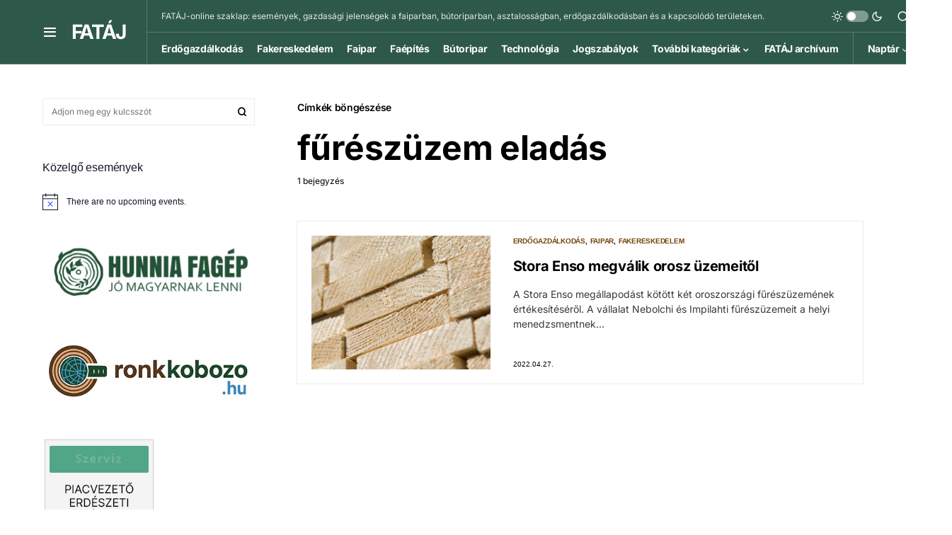

--- FILE ---
content_type: text/html; charset=UTF-8
request_url: https://fataj.hu/cimke/fureszuzem-eladas/
body_size: 20663
content:
<!doctype html>
<html lang="hu">
<head>
<meta charset="UTF-8" />
<meta name="viewport" content="width=device-width, initial-scale=1" />
<link rel="profile" href="https://gmpg.org/xfn/11" />
<title>fűrészüzem eladás &#8211; FATÁJ</title>
<meta name='robots' content='max-image-preview:large' />
<link rel="alternate" type="application/rss+xml" title="FATÁJ &raquo; hírcsatorna" href="https://fataj.hu/feed/" />
<link rel="alternate" type="application/rss+xml" title="FATÁJ &raquo; hozzászólás hírcsatorna" href="https://fataj.hu/comments/feed/" />
<link rel="alternate" type="text/calendar" title="FATÁJ &raquo; iCal Feed" href="https://fataj.hu/events/?ical=1" />
<link rel="alternate" type="application/rss+xml" title="FATÁJ &raquo; fűrészüzem eladás címke hírcsatorna" href="https://fataj.hu/cimke/fureszuzem-eladas/feed/" />
<link rel="preload" href="https://fataj.hu/wp-content/plugins/canvas/assets/fonts/canvas-icons.woff" as="font" type="font/woff" crossorigin>
<script>
window._wpemojiSettings = {"baseUrl":"https:\/\/s.w.org\/images\/core\/emoji\/14.0.0\/72x72\/","ext":".png","svgUrl":"https:\/\/s.w.org\/images\/core\/emoji\/14.0.0\/svg\/","svgExt":".svg","source":{"concatemoji":"https:\/\/fataj.hu\/wp-includes\/js\/wp-emoji-release.min.js?ver=6.4.3"}};
/*! This file is auto-generated */
!function(i,n){var o,s,e;function c(e){try{var t={supportTests:e,timestamp:(new Date).valueOf()};sessionStorage.setItem(o,JSON.stringify(t))}catch(e){}}function p(e,t,n){e.clearRect(0,0,e.canvas.width,e.canvas.height),e.fillText(t,0,0);var t=new Uint32Array(e.getImageData(0,0,e.canvas.width,e.canvas.height).data),r=(e.clearRect(0,0,e.canvas.width,e.canvas.height),e.fillText(n,0,0),new Uint32Array(e.getImageData(0,0,e.canvas.width,e.canvas.height).data));return t.every(function(e,t){return e===r[t]})}function u(e,t,n){switch(t){case"flag":return n(e,"\ud83c\udff3\ufe0f\u200d\u26a7\ufe0f","\ud83c\udff3\ufe0f\u200b\u26a7\ufe0f")?!1:!n(e,"\ud83c\uddfa\ud83c\uddf3","\ud83c\uddfa\u200b\ud83c\uddf3")&&!n(e,"\ud83c\udff4\udb40\udc67\udb40\udc62\udb40\udc65\udb40\udc6e\udb40\udc67\udb40\udc7f","\ud83c\udff4\u200b\udb40\udc67\u200b\udb40\udc62\u200b\udb40\udc65\u200b\udb40\udc6e\u200b\udb40\udc67\u200b\udb40\udc7f");case"emoji":return!n(e,"\ud83e\udef1\ud83c\udffb\u200d\ud83e\udef2\ud83c\udfff","\ud83e\udef1\ud83c\udffb\u200b\ud83e\udef2\ud83c\udfff")}return!1}function f(e,t,n){var r="undefined"!=typeof WorkerGlobalScope&&self instanceof WorkerGlobalScope?new OffscreenCanvas(300,150):i.createElement("canvas"),a=r.getContext("2d",{willReadFrequently:!0}),o=(a.textBaseline="top",a.font="600 32px Arial",{});return e.forEach(function(e){o[e]=t(a,e,n)}),o}function t(e){var t=i.createElement("script");t.src=e,t.defer=!0,i.head.appendChild(t)}"undefined"!=typeof Promise&&(o="wpEmojiSettingsSupports",s=["flag","emoji"],n.supports={everything:!0,everythingExceptFlag:!0},e=new Promise(function(e){i.addEventListener("DOMContentLoaded",e,{once:!0})}),new Promise(function(t){var n=function(){try{var e=JSON.parse(sessionStorage.getItem(o));if("object"==typeof e&&"number"==typeof e.timestamp&&(new Date).valueOf()<e.timestamp+604800&&"object"==typeof e.supportTests)return e.supportTests}catch(e){}return null}();if(!n){if("undefined"!=typeof Worker&&"undefined"!=typeof OffscreenCanvas&&"undefined"!=typeof URL&&URL.createObjectURL&&"undefined"!=typeof Blob)try{var e="postMessage("+f.toString()+"("+[JSON.stringify(s),u.toString(),p.toString()].join(",")+"));",r=new Blob([e],{type:"text/javascript"}),a=new Worker(URL.createObjectURL(r),{name:"wpTestEmojiSupports"});return void(a.onmessage=function(e){c(n=e.data),a.terminate(),t(n)})}catch(e){}c(n=f(s,u,p))}t(n)}).then(function(e){for(var t in e)n.supports[t]=e[t],n.supports.everything=n.supports.everything&&n.supports[t],"flag"!==t&&(n.supports.everythingExceptFlag=n.supports.everythingExceptFlag&&n.supports[t]);n.supports.everythingExceptFlag=n.supports.everythingExceptFlag&&!n.supports.flag,n.DOMReady=!1,n.readyCallback=function(){n.DOMReady=!0}}).then(function(){return e}).then(function(){var e;n.supports.everything||(n.readyCallback(),(e=n.source||{}).concatemoji?t(e.concatemoji):e.wpemoji&&e.twemoji&&(t(e.twemoji),t(e.wpemoji)))}))}((window,document),window._wpemojiSettings);
</script>
<link rel='stylesheet' id='canvas-css' href='//fataj.hu/wp-content/cache/wpfc-minified/k281bji4/6f6wj.css' media='all' />
<link rel='alternate stylesheet' id='powerkit-icons-css' href='https://fataj.hu/wp-content/plugins/powerkit/assets/fonts/powerkit-icons.woff?ver=2.9.2' as='font' type='font/wof' crossorigin />
<link rel='stylesheet' id='powerkit-css' href='//fataj.hu/wp-content/cache/wpfc-minified/2eoo5zit/6f6wj.css' media='all' />
<style id='wp-emoji-styles-inline-css'>
img.wp-smiley, img.emoji {
display: inline !important;
border: none !important;
box-shadow: none !important;
height: 1em !important;
width: 1em !important;
margin: 0 0.07em !important;
vertical-align: -0.1em !important;
background: none !important;
padding: 0 !important;
}
</style>
<link rel='stylesheet' id='wp-block-library-css' href='//fataj.hu/wp-content/cache/wpfc-minified/gpmyqvk/6f6wj.css' media='all' />
<link rel='stylesheet' id='canvas-block-alert-style-css' href='//fataj.hu/wp-content/cache/wpfc-minified/mn5eprd0/6f6wj.css' media='all' />
<link rel='stylesheet' id='canvas-block-progress-style-css' href='//fataj.hu/wp-content/cache/wpfc-minified/lyfgdejw/6f6wj.css' media='all' />
<link rel='stylesheet' id='canvas-block-collapsibles-style-css' href='//fataj.hu/wp-content/cache/wpfc-minified/8xt15o9j/6f6wj.css' media='all' />
<link rel='stylesheet' id='canvas-block-tabs-style-css' href='//fataj.hu/wp-content/cache/wpfc-minified/jpr5ar89/6f6wj.css' media='all' />
<link rel='stylesheet' id='canvas-block-section-heading-style-css' href='//fataj.hu/wp-content/cache/wpfc-minified/qlcg440h/6f6wj.css' media='all' />
<link rel='stylesheet' id='canvas-block-row-style-css' href='//fataj.hu/wp-content/cache/wpfc-minified/70apovno/6f6wj.css' media='all' />
<link rel='stylesheet' id='canvas-justified-gallery-block-style-css' href='//fataj.hu/wp-content/cache/wpfc-minified/l8lzhnsk/6f6wj.css' media='all' />
<link rel='stylesheet' id='canvas-slider-gallery-block-style-css' href='//fataj.hu/wp-content/cache/wpfc-minified/djhh7izr/6f6wj.css' media='all' />
<link rel='stylesheet' id='canvas-block-posts-sidebar-css' href='//fataj.hu/wp-content/cache/wpfc-minified/qijh2a1j/6f6wj.css' media='all' />
<style id='classic-theme-styles-inline-css'>
/*! This file is auto-generated */
.wp-block-button__link{color:#fff;background-color:#32373c;border-radius:9999px;box-shadow:none;text-decoration:none;padding:calc(.667em + 2px) calc(1.333em + 2px);font-size:1.125em}.wp-block-file__button{background:#32373c;color:#fff;text-decoration:none}
</style>
<style id='global-styles-inline-css'>
body{--wp--preset--color--black: #000000;--wp--preset--color--cyan-bluish-gray: #abb8c3;--wp--preset--color--white: #FFFFFF;--wp--preset--color--pale-pink: #f78da7;--wp--preset--color--vivid-red: #cf2e2e;--wp--preset--color--luminous-vivid-orange: #ff6900;--wp--preset--color--luminous-vivid-amber: #fcb900;--wp--preset--color--light-green-cyan: #7bdcb5;--wp--preset--color--vivid-green-cyan: #00d084;--wp--preset--color--pale-cyan-blue: #8ed1fc;--wp--preset--color--vivid-cyan-blue: #0693e3;--wp--preset--color--vivid-purple: #9b51e0;--wp--preset--color--blue: #59BACC;--wp--preset--color--green: #58AD69;--wp--preset--color--orange: #FFBC49;--wp--preset--color--red: #e32c26;--wp--preset--color--gray-50: #f8f9fa;--wp--preset--color--gray-100: #f8f9fb;--wp--preset--color--gray-200: #e9ecef;--wp--preset--color--secondary: #000000;--wp--preset--gradient--vivid-cyan-blue-to-vivid-purple: linear-gradient(135deg,rgba(6,147,227,1) 0%,rgb(155,81,224) 100%);--wp--preset--gradient--light-green-cyan-to-vivid-green-cyan: linear-gradient(135deg,rgb(122,220,180) 0%,rgb(0,208,130) 100%);--wp--preset--gradient--luminous-vivid-amber-to-luminous-vivid-orange: linear-gradient(135deg,rgba(252,185,0,1) 0%,rgba(255,105,0,1) 100%);--wp--preset--gradient--luminous-vivid-orange-to-vivid-red: linear-gradient(135deg,rgba(255,105,0,1) 0%,rgb(207,46,46) 100%);--wp--preset--gradient--very-light-gray-to-cyan-bluish-gray: linear-gradient(135deg,rgb(238,238,238) 0%,rgb(169,184,195) 100%);--wp--preset--gradient--cool-to-warm-spectrum: linear-gradient(135deg,rgb(74,234,220) 0%,rgb(151,120,209) 20%,rgb(207,42,186) 40%,rgb(238,44,130) 60%,rgb(251,105,98) 80%,rgb(254,248,76) 100%);--wp--preset--gradient--blush-light-purple: linear-gradient(135deg,rgb(255,206,236) 0%,rgb(152,150,240) 100%);--wp--preset--gradient--blush-bordeaux: linear-gradient(135deg,rgb(254,205,165) 0%,rgb(254,45,45) 50%,rgb(107,0,62) 100%);--wp--preset--gradient--luminous-dusk: linear-gradient(135deg,rgb(255,203,112) 0%,rgb(199,81,192) 50%,rgb(65,88,208) 100%);--wp--preset--gradient--pale-ocean: linear-gradient(135deg,rgb(255,245,203) 0%,rgb(182,227,212) 50%,rgb(51,167,181) 100%);--wp--preset--gradient--electric-grass: linear-gradient(135deg,rgb(202,248,128) 0%,rgb(113,206,126) 100%);--wp--preset--gradient--midnight: linear-gradient(135deg,rgb(2,3,129) 0%,rgb(40,116,252) 100%);--wp--preset--font-size--small: 13px;--wp--preset--font-size--medium: 20px;--wp--preset--font-size--large: 36px;--wp--preset--font-size--x-large: 42px;--wp--preset--spacing--20: 0.44rem;--wp--preset--spacing--30: 0.67rem;--wp--preset--spacing--40: 1rem;--wp--preset--spacing--50: 1.5rem;--wp--preset--spacing--60: 2.25rem;--wp--preset--spacing--70: 3.38rem;--wp--preset--spacing--80: 5.06rem;--wp--preset--shadow--natural: 6px 6px 9px rgba(0, 0, 0, 0.2);--wp--preset--shadow--deep: 12px 12px 50px rgba(0, 0, 0, 0.4);--wp--preset--shadow--sharp: 6px 6px 0px rgba(0, 0, 0, 0.2);--wp--preset--shadow--outlined: 6px 6px 0px -3px rgba(255, 255, 255, 1), 6px 6px rgba(0, 0, 0, 1);--wp--preset--shadow--crisp: 6px 6px 0px rgba(0, 0, 0, 1);}:where(.is-layout-flex){gap: 0.5em;}:where(.is-layout-grid){gap: 0.5em;}body .is-layout-flow > .alignleft{float: left;margin-inline-start: 0;margin-inline-end: 2em;}body .is-layout-flow > .alignright{float: right;margin-inline-start: 2em;margin-inline-end: 0;}body .is-layout-flow > .aligncenter{margin-left: auto !important;margin-right: auto !important;}body .is-layout-constrained > .alignleft{float: left;margin-inline-start: 0;margin-inline-end: 2em;}body .is-layout-constrained > .alignright{float: right;margin-inline-start: 2em;margin-inline-end: 0;}body .is-layout-constrained > .aligncenter{margin-left: auto !important;margin-right: auto !important;}body .is-layout-constrained > :where(:not(.alignleft):not(.alignright):not(.alignfull)){max-width: var(--wp--style--global--content-size);margin-left: auto !important;margin-right: auto !important;}body .is-layout-constrained > .alignwide{max-width: var(--wp--style--global--wide-size);}body .is-layout-flex{display: flex;}body .is-layout-flex{flex-wrap: wrap;align-items: center;}body .is-layout-flex > *{margin: 0;}body .is-layout-grid{display: grid;}body .is-layout-grid > *{margin: 0;}:where(.wp-block-columns.is-layout-flex){gap: 2em;}:where(.wp-block-columns.is-layout-grid){gap: 2em;}:where(.wp-block-post-template.is-layout-flex){gap: 1.25em;}:where(.wp-block-post-template.is-layout-grid){gap: 1.25em;}.has-black-color{color: var(--wp--preset--color--black) !important;}.has-cyan-bluish-gray-color{color: var(--wp--preset--color--cyan-bluish-gray) !important;}.has-white-color{color: var(--wp--preset--color--white) !important;}.has-pale-pink-color{color: var(--wp--preset--color--pale-pink) !important;}.has-vivid-red-color{color: var(--wp--preset--color--vivid-red) !important;}.has-luminous-vivid-orange-color{color: var(--wp--preset--color--luminous-vivid-orange) !important;}.has-luminous-vivid-amber-color{color: var(--wp--preset--color--luminous-vivid-amber) !important;}.has-light-green-cyan-color{color: var(--wp--preset--color--light-green-cyan) !important;}.has-vivid-green-cyan-color{color: var(--wp--preset--color--vivid-green-cyan) !important;}.has-pale-cyan-blue-color{color: var(--wp--preset--color--pale-cyan-blue) !important;}.has-vivid-cyan-blue-color{color: var(--wp--preset--color--vivid-cyan-blue) !important;}.has-vivid-purple-color{color: var(--wp--preset--color--vivid-purple) !important;}.has-black-background-color{background-color: var(--wp--preset--color--black) !important;}.has-cyan-bluish-gray-background-color{background-color: var(--wp--preset--color--cyan-bluish-gray) !important;}.has-white-background-color{background-color: var(--wp--preset--color--white) !important;}.has-pale-pink-background-color{background-color: var(--wp--preset--color--pale-pink) !important;}.has-vivid-red-background-color{background-color: var(--wp--preset--color--vivid-red) !important;}.has-luminous-vivid-orange-background-color{background-color: var(--wp--preset--color--luminous-vivid-orange) !important;}.has-luminous-vivid-amber-background-color{background-color: var(--wp--preset--color--luminous-vivid-amber) !important;}.has-light-green-cyan-background-color{background-color: var(--wp--preset--color--light-green-cyan) !important;}.has-vivid-green-cyan-background-color{background-color: var(--wp--preset--color--vivid-green-cyan) !important;}.has-pale-cyan-blue-background-color{background-color: var(--wp--preset--color--pale-cyan-blue) !important;}.has-vivid-cyan-blue-background-color{background-color: var(--wp--preset--color--vivid-cyan-blue) !important;}.has-vivid-purple-background-color{background-color: var(--wp--preset--color--vivid-purple) !important;}.has-black-border-color{border-color: var(--wp--preset--color--black) !important;}.has-cyan-bluish-gray-border-color{border-color: var(--wp--preset--color--cyan-bluish-gray) !important;}.has-white-border-color{border-color: var(--wp--preset--color--white) !important;}.has-pale-pink-border-color{border-color: var(--wp--preset--color--pale-pink) !important;}.has-vivid-red-border-color{border-color: var(--wp--preset--color--vivid-red) !important;}.has-luminous-vivid-orange-border-color{border-color: var(--wp--preset--color--luminous-vivid-orange) !important;}.has-luminous-vivid-amber-border-color{border-color: var(--wp--preset--color--luminous-vivid-amber) !important;}.has-light-green-cyan-border-color{border-color: var(--wp--preset--color--light-green-cyan) !important;}.has-vivid-green-cyan-border-color{border-color: var(--wp--preset--color--vivid-green-cyan) !important;}.has-pale-cyan-blue-border-color{border-color: var(--wp--preset--color--pale-cyan-blue) !important;}.has-vivid-cyan-blue-border-color{border-color: var(--wp--preset--color--vivid-cyan-blue) !important;}.has-vivid-purple-border-color{border-color: var(--wp--preset--color--vivid-purple) !important;}.has-vivid-cyan-blue-to-vivid-purple-gradient-background{background: var(--wp--preset--gradient--vivid-cyan-blue-to-vivid-purple) !important;}.has-light-green-cyan-to-vivid-green-cyan-gradient-background{background: var(--wp--preset--gradient--light-green-cyan-to-vivid-green-cyan) !important;}.has-luminous-vivid-amber-to-luminous-vivid-orange-gradient-background{background: var(--wp--preset--gradient--luminous-vivid-amber-to-luminous-vivid-orange) !important;}.has-luminous-vivid-orange-to-vivid-red-gradient-background{background: var(--wp--preset--gradient--luminous-vivid-orange-to-vivid-red) !important;}.has-very-light-gray-to-cyan-bluish-gray-gradient-background{background: var(--wp--preset--gradient--very-light-gray-to-cyan-bluish-gray) !important;}.has-cool-to-warm-spectrum-gradient-background{background: var(--wp--preset--gradient--cool-to-warm-spectrum) !important;}.has-blush-light-purple-gradient-background{background: var(--wp--preset--gradient--blush-light-purple) !important;}.has-blush-bordeaux-gradient-background{background: var(--wp--preset--gradient--blush-bordeaux) !important;}.has-luminous-dusk-gradient-background{background: var(--wp--preset--gradient--luminous-dusk) !important;}.has-pale-ocean-gradient-background{background: var(--wp--preset--gradient--pale-ocean) !important;}.has-electric-grass-gradient-background{background: var(--wp--preset--gradient--electric-grass) !important;}.has-midnight-gradient-background{background: var(--wp--preset--gradient--midnight) !important;}.has-small-font-size{font-size: var(--wp--preset--font-size--small) !important;}.has-medium-font-size{font-size: var(--wp--preset--font-size--medium) !important;}.has-large-font-size{font-size: var(--wp--preset--font-size--large) !important;}.has-x-large-font-size{font-size: var(--wp--preset--font-size--x-large) !important;}
.wp-block-navigation a:where(:not(.wp-element-button)){color: inherit;}
:where(.wp-block-post-template.is-layout-flex){gap: 1.25em;}:where(.wp-block-post-template.is-layout-grid){gap: 1.25em;}
:where(.wp-block-columns.is-layout-flex){gap: 2em;}:where(.wp-block-columns.is-layout-grid){gap: 2em;}
.wp-block-pullquote{font-size: 1.5em;line-height: 1.6;}
</style>
<link rel='stylesheet' id='absolute-reviews-css' href='//fataj.hu/wp-content/cache/wpfc-minified/qigadvhp/6f6wj.css' media='all' />
<link rel='stylesheet' id='advanced-popups-css' href='//fataj.hu/wp-content/cache/wpfc-minified/2rdz3qlc/6f6wj.css' media='all' />
<link rel='stylesheet' id='canvas-block-heading-style-css' href='//fataj.hu/wp-content/cache/wpfc-minified/eup6e62e/6f6wj.css' media='all' />
<link rel='stylesheet' id='canvas-block-list-style-css' href='//fataj.hu/wp-content/cache/wpfc-minified/jmhp3wxd/6f6wj.css' media='all' />
<link rel='stylesheet' id='canvas-block-paragraph-style-css' href='//fataj.hu/wp-content/cache/wpfc-minified/6w9k5onl/6f6wj.css' media='all' />
<link rel='stylesheet' id='canvas-block-separator-style-css' href='//fataj.hu/wp-content/cache/wpfc-minified/kp3g60fn/6f6wj.css' media='all' />
<link rel='stylesheet' id='canvas-block-group-style-css' href='//fataj.hu/wp-content/cache/wpfc-minified/f3fmj6wd/6f6wj.css' media='all' />
<link rel='stylesheet' id='canvas-block-cover-style-css' href='//fataj.hu/wp-content/cache/wpfc-minified/fcwg6iis/6f6wj.css' media='all' />
<link rel='stylesheet' id='crp-public-css' href='//fataj.hu/wp-content/cache/wpfc-minified/g0icch2w/6f6wj.css' media='all' />
<link rel='stylesheet' id='dashicons-css' href='//fataj.hu/wp-content/cache/wpfc-minified/ffxfnw4x/6f6wj.css' media='all' />
<link rel='stylesheet' id='post-views-counter-frontend-css' href='//fataj.hu/wp-content/cache/wpfc-minified/9aopda2j/6f6wj.css' media='all' />
<link rel='stylesheet' id='powerkit-author-box-css' href='//fataj.hu/wp-content/cache/wpfc-minified/g5u0xe50/6f6wj.css' media='all' />
<link rel='stylesheet' id='powerkit-basic-elements-css' href='//fataj.hu/wp-content/cache/wpfc-minified/79wqg4kp/6f6wj.css' media='screen' />
<link rel='stylesheet' id='powerkit-coming-soon-css' href='//fataj.hu/wp-content/cache/wpfc-minified/2muv6wdr/6f6wj.css' media='all' />
<link rel='stylesheet' id='powerkit-content-formatting-css' href='//fataj.hu/wp-content/cache/wpfc-minified/mm3e0vzw/6f6wj.css' media='all' />
<link rel='stylesheet' id='powerkit-сontributors-css' href='//fataj.hu/wp-content/cache/wpfc-minified/1qc2r36w/6f6wj.css' media='all' />
<link rel='stylesheet' id='powerkit-facebook-css' href='//fataj.hu/wp-content/cache/wpfc-minified/f5v2dw5i/6f6wj.css' media='all' />
<link rel='stylesheet' id='powerkit-featured-categories-css' href='//fataj.hu/wp-content/cache/wpfc-minified/fstrekh3/6f6wj.css' media='all' />
<link rel='stylesheet' id='powerkit-inline-posts-css' href='//fataj.hu/wp-content/cache/wpfc-minified/8ljeyykr/6f6wj.css' media='all' />
<link rel='stylesheet' id='powerkit-instagram-css' href='//fataj.hu/wp-content/cache/wpfc-minified/kdz3jmet/6f6wj.css' media='all' />
<link rel='stylesheet' id='powerkit-justified-gallery-css' href='//fataj.hu/wp-content/cache/wpfc-minified/e2escbub/6f6wj.css' media='all' />
<link rel='stylesheet' id='glightbox-css' href='//fataj.hu/wp-content/cache/wpfc-minified/8bfm8z0p/6f6wj.css' media='all' />
<link rel='stylesheet' id='powerkit-lightbox-css' href='//fataj.hu/wp-content/cache/wpfc-minified/8lea563v/6f6wj.css' media='all' />
<link rel='stylesheet' id='powerkit-opt-in-forms-css' href='//fataj.hu/wp-content/cache/wpfc-minified/dhx7p9nd/6f6wj.css' media='all' />
<link rel='stylesheet' id='powerkit-scroll-to-top-css' href='//fataj.hu/wp-content/cache/wpfc-minified/kdc5tzej/6f6wj.css' media='all' />
<link rel='stylesheet' id='powerkit-share-buttons-css' href='//fataj.hu/wp-content/cache/wpfc-minified/dg07vlfl/6f6wj.css' media='all' />
<link rel='stylesheet' id='powerkit-slider-gallery-css' href='//fataj.hu/wp-content/cache/wpfc-minified/etlwv684/6f6wj.css' media='all' />
<link rel='stylesheet' id='powerkit-social-links-css' href='//fataj.hu/wp-content/cache/wpfc-minified/7l16xa6h/6f6wj.css' media='all' />
<link rel='stylesheet' id='powerkit-widget-about-css' href='//fataj.hu/wp-content/cache/wpfc-minified/jzt2l3q2/6f6wj.css' media='all' />
<link rel='stylesheet' id='bc_rb_global_style-css' href='//fataj.hu/wp-content/cache/wpfc-minified/2fps77v6/6f6wj.css' media='all' />
<link rel='stylesheet' id='bc_rb_animate-css' href='//fataj.hu/wp-content/cache/wpfc-minified/zgjdefx/6f6wj.css' media='all' />
<link rel='stylesheet' id='owl.carousel-style-css' href='//fataj.hu/wp-content/cache/wpfc-minified/2dqnl2t/6f6wj.css' media='all' />
<link rel='stylesheet' id='owl.carousel-default-css' href='//fataj.hu/wp-content/cache/wpfc-minified/e71ymqxh/6f6wj.css' media='all' />
<link rel='stylesheet' id='owl.carousel-transitions-css' href='//fataj.hu/wp-content/cache/wpfc-minified/e4skqzr2/6f6wj.css' media='all' />
<link rel='stylesheet' id='csco-styles-css' href='//fataj.hu/wp-content/cache/wpfc-minified/kcr0fncj/6f6wj.css' media='all' />
<style id='csco-styles-inline-css'>
.searchwp-live-search-no-min-chars:after { content: "Folytassa a gépelést" }
</style>
<link rel='stylesheet' id='searchwp-live-search-css' href='//fataj.hu/wp-content/cache/wpfc-minified/6v6pwqoo/6f6wj.css' media='all' />
<link rel='stylesheet' id='csco_child_css-css' href='//fataj.hu/wp-content/cache/wpfc-minified/dhxbw06e/6f6wj.css' media='all' />
<script src="https://fataj.hu/wp-includes/js/jquery/jquery.min.js?ver=3.7.1" id="jquery-core-js"></script>
<script src="https://fataj.hu/wp-includes/js/jquery/jquery-migrate.min.js?ver=3.4.1" id="jquery-migrate-js"></script>
<script src="https://fataj.hu/wp-content/plugins/advanced-popups/public/js/advanced-popups-public.js?ver=1.1.9" id="advanced-popups-js"></script>
<link rel="https://api.w.org/" href="https://fataj.hu/wp-json/" /><link rel="alternate" type="application/json" href="https://fataj.hu/wp-json/wp/v2/tags/13816" /><link rel="EditURI" type="application/rsd+xml" title="RSD" href="https://fataj.hu/xmlrpc.php?rsd" />
<meta name="generator" content="WordPress 6.4.3" />
<link rel="preload" href="https://fataj.hu/wp-content/plugins/absolute-reviews/fonts/absolute-reviews-icons.woff" as="font" type="font/woff" crossorigin>
<link rel="preload" href="https://fataj.hu/wp-content/plugins/advanced-popups/fonts/advanced-popups-icons.woff" as="font" type="font/woff" crossorigin>
<style type="text/css" media="all" id="canvas-blocks-dynamic-styles">
</style>
<meta name="tec-api-version" content="v1"><meta name="tec-api-origin" content="https://fataj.hu"><link rel="alternate" href="https://fataj.hu/wp-json/tribe/events/v1/events/?tags=fureszuzem-eladas" /><style id='csco-theme-typography'>
:root {
/* Base Font */
--cs-font-base-family: Inter;
--cs-font-base-size: 1rem;
--cs-font-base-weight: 400;
--cs-font-base-style: normal;
--cs-font-base-letter-spacing: normal;
--cs-font-base-line-height: 1.5;
/* Primary Font */
--cs-font-primary-family: Inter;
--cs-font-primary-size: 0.875rem;
--cs-font-primary-weight: 600;
--cs-font-primary-style: normal;
--cs-font-primary-letter-spacing: -0.025em;
--cs-font-primary-text-transform: none;
/* Secondary Font */
--cs-font-secondary-family: Inter;
--cs-font-secondary-size: 0.75rem;
--cs-font-secondary-weight: 400;
--cs-font-secondary-style: normal;
--cs-font-secondary-letter-spacing: normal;
--cs-font-secondary-text-transform: none;
/* Category Font */
--cs-font-category-family: -apple-system, BlinkMacSystemFont, "Segoe UI", Roboto, Oxygen-Sans, Ubuntu, Cantarell, "Helvetica Neue";
--cs-font-category-size: 0.625rem;
--cs-font-category-weight: 700;
--cs-font-category-style: normal;
--cs-font-category-letter-spacing: -0.025em;
--cs-font-category-text-transform: uppercase;
/* Post Meta Font */
--cs-font-post-meta-family: -apple-system, BlinkMacSystemFont, "Segoe UI", Roboto, Oxygen-Sans, Ubuntu, Cantarell, "Helvetica Neue";
--cs-font-post-meta-size: 0.6255rem;
--cs-font-post-meta-weight: 400;
--cs-font-post-meta-style: normal;
--cs-font-post-meta-letter-spacing: normal;
--cs-font-post-meta-text-transform: uppercase;
/* Input Font */
--cs-font-input-family: Inter;
--cs-font-input-size: 0.75rem;
--cs-font-input-line-height: 1.625rem;
--cs-font-input-weight: 400;
--cs-font-input-style: normal;
--cs-font-input-letter-spacing: normal;
--cs-font-input-text-transform: none;
/* Post Subbtitle */
--cs-font-post-subtitle-family: inherit;
--cs-font-post-subtitle-size: 1.25rem;
--cs-font-post-subtitle-letter-spacing: normal;
/* Post Content */
--cs-font-post-content-family: Inter;
--cs-font-post-content-size: 1rem;
--cs-font-post-content-letter-spacing: normal;
/* Summary */
--cs-font-entry-summary-family: Inter;
--cs-font-entry-summary-size: 1rem;
--cs-font-entry-summary-letter-spacing: normal;
/* Entry Excerpt */
--cs-font-entry-excerpt-family: Inter;
--cs-font-entry-excerpt-size: 0.875rem;
--cs-font-entry-excerpt-letter-spacing: normal;
/* Logos --------------- */
/* Main Logo */
--cs-font-main-logo-family: Inter;
--cs-font-main-logo-size: 1.5rem;
--cs-font-main-logo-weight: 400;
--cs-font-main-logo-style: normal;
--cs-font-main-logo-letter-spacing: -0.075em;
--cs-font-main-logo-text-transform: none;
/* Large Logo */
--cs-font-large-logo-family: Inter;
--cs-font-large-logo-size: 1.75rem;
--cs-font-large-logo-weight: 700;
--cs-font-large-logo-style: normal;
--cs-font-large-logo-letter-spacing: -0.075em;
--cs-font-large-logo-text-transform: none;
/* Footer Logo */
--cs-font-footer-logo-family: Inter;
--cs-font-footer-logo-size: 1.5rem;
--cs-font-footer-logo-weight: 700;
--cs-font-footer-logo-style: normal;
--cs-font-footer-logo-letter-spacing: -0.075em;
--cs-font-footer-logo-text-transform: none;
/* Headings --------------- */
/* Headings */
--cs-font-headings-family: Inter;
--cs-font-headings-weight: 700;
--cs-font-headings-style: normal;
--cs-font-headings-line-height: 1.25;
--cs-font-headings-letter-spacing: -0.0125em;
--cs-font-headings-text-transform: none;
/* Styled Heading */
--cs-font-styled-heading-line-height: 1.3em;
/* Decorated Heading */
--cs-font-decorated-heading-family: Inter;
--cs-font-decorated-heading-font-size: 1.25rem;
--cs-font-decorated-heading-weight: 700;
--cs-font-decorated-heading-style: normal;
--cs-font-decorated-heading-line-height: -0.025em;
--cs-font-decorated-heading-letter-spacing: normal;
--cs-font-decorated-heading-text-transform: none;
/* Menu Font --------------- */
/* Menu */
/* Used for main top level menu elements. */
--cs-font-menu-family: Inter;
--cs-font-menu-size: 0.875rem;
--cs-font-menu-weight: 700;
--cs-font-menu-style: normal;
--cs-font-menu-letter-spacing: -0.025em;
--cs-font-menu-text-transform: none;
/* Submenu Font */
/* Used for submenu elements. */
--cs-font-submenu-family: Inter;
--cs-font-submenu-size: 0.875rem;
--cs-font-submenu-weight: 400;
--cs-font-submenu-style: normal;
--cs-font-submenu-letter-spacing: normal;
--cs-font-submenu-text-transform: none;
/* Section Headings --------------- */
--cs-font-section-headings-family: Inter;
--cs-font-section-headings-size: 1rem;
--cs-font-section-headings-weight: 800;
--cs-font-section-headings-style: normal;
--cs-font-section-headings-letter-spacing: -0.025em;
--cs-font-section-headings-text-transform: none;
}
.cs-header__widgets-column {
--cs-font-section-headings-family: Inter;
--cs-font-section-headings-size: 1.125rem;
--cs-font-section-headings-weight: 800;
--cs-font-section-headings-style: normal;
--cs-font-section-headings-letter-spacing: -0.025em;
--cs-font-section-headings-text-transform: none;
}
</style>
<link rel="amphtml" href="https://fataj.hu/cimke/fureszuzem-eladas/?amp=1"><link rel="icon" href="https://fataj.hu/wp-content/uploads/2021/06/cropped-favicon-32x32.png" sizes="32x32" />
<link rel="icon" href="https://fataj.hu/wp-content/uploads/2021/06/cropped-favicon-192x192.png" sizes="192x192" />
<link rel="apple-touch-icon" href="https://fataj.hu/wp-content/uploads/2021/06/cropped-favicon-180x180.png" />
<meta name="msapplication-TileImage" content="https://fataj.hu/wp-content/uploads/2021/06/cropped-favicon-270x270.png" />
<style id="kirki-inline-styles">:root, [site-data-scheme="default"]{--cs-color-site-background:#FFFFFF;--cs-color-search-background:#ffffff;--cs-color-header-background:#2e594a;--cs-color-submenu-background:#ffffff;--cs-color-footer-background:#1c1c1c;}:root, [data-scheme="default"]{--cs-color-accent:#2e594a;--cs-color-accent-contrast:#FFFFFF;--cs-color-secondary:#000000;--cs-palette-color-secondary:#000000;--cs-color-secondary-contrast:#000000;--cs-color-styled-heading:#f2e5a0;--cs-color-styled-heading-contrast:#000000;--cs-color-styled-heading-hover:#734207;--cs-color-styled-heading-hover-contrast:#ffffff;--cs-color-styled-category:rgba(0,0,0,0.3);--cs-color-styled-category-contrast:#ffffff;--cs-color-styled-category-hover:#329564;--cs-color-styled-category-hover-contrast:#FFFFFF;--cs-color-category:#734207;--cs-color-category-hover:#000000;--cs-color-category-underline:rgba(255,255,255,0);--cs-color-button:#f2e5a0;--cs-color-button-contrast:#000000;--cs-color-button-hover:#734207;--cs-color-button-hover-contrast:#FFFFFF;--cs-color-overlay-background:rgba(0,0,0,0.25);}[site-data-scheme="dark"]{--cs-color-site-background:#1c1c1c;--cs-color-search-background:#333335;--cs-color-header-background:#1c1c1c;--cs-color-submenu-background:#1c1c1c;--cs-color-footer-background:#1c1c1c;}[data-scheme="dark"]{--cs-color-accent:#426a5a;--cs-color-accent-contrast:#000000;--cs-color-secondary:#f7f7f7;--cs-palette-color-secondary:#f7f7f7;--cs-color-secondary-contrast:#000000;--cs-color-styled-heading:#426a5a;--cs-color-styled-heading-contrast:#ffffff;--cs-color-styled-heading-hover:#426a5a;--cs-color-styled-heading-hover-contrast:#000000;--cs-color-styled-category:#000000;--cs-color-styled-category-contrast:#FFFFFF;--cs-color-styled-category-hover:#51a687;--cs-color-styled-category-hover-contrast:#000000;--cs-color-category:#51a687;--cs-color-category-hover:#FFFFFF;--cs-color-category-underline:rgba(255,255,255,0);--cs-color-button:#3d3d3d;--cs-color-button-contrast:#FFFFFF;--cs-color-button-hover:#242424;--cs-color-button-hover-contrast:#FFFFFF;--cs-color-overlay-background:rgba(0,0,0,0.25);}:root{--cs-common-border-radius:0;--cs-primary-border-radius:0px;--cs-secondary-border-radius:50%;--cs-styled-category-border-radius:0;--cs-image-border-radius:0px;--cs-header-initial-height:90px;--cs-header-height:60px;}:root .cnvs-block-section-heading, [data-scheme="default"] .cnvs-block-section-heading, [data-scheme="dark"] [data-scheme="default"] .cnvs-block-section-heading{--cnvs-section-heading-border-color:#e9ecef;}[data-scheme="dark"] .cnvs-block-section-heading{--cnvs-section-heading-border-color:#49494b;}:root .cs-header__widgets-column .cnvs-block-section-heading, [data-scheme="dark"] [data-scheme="default"] .cs-header__widgets-column .cnvs-block-section-heading{--cnvs-section-heading-border-color:#e9ecef;}[data-scheme="dark"] .cs-header__widgets-column .cnvs-block-section-heading{--cnvs-section-heading-border-color:#49494b;}.cs-search__posts{--cs-image-border-radius:50%!important;}.cs-entry__prev-next{--cs-image-border-radius:50%!important;}/* cyrillic-ext */
@font-face {
font-family: 'Inter';
font-style: normal;
font-weight: 400;
font-display: swap;
src: url(https://fataj.hu/wp-content/fonts/inter/UcC73FwrK3iLTeHuS_nVMrMxCp50SjIa2JL7SUc.woff2) format('woff2');
unicode-range: U+0460-052F, U+1C80-1C8A, U+20B4, U+2DE0-2DFF, U+A640-A69F, U+FE2E-FE2F;
}
/* cyrillic */
@font-face {
font-family: 'Inter';
font-style: normal;
font-weight: 400;
font-display: swap;
src: url(https://fataj.hu/wp-content/fonts/inter/UcC73FwrK3iLTeHuS_nVMrMxCp50SjIa0ZL7SUc.woff2) format('woff2');
unicode-range: U+0301, U+0400-045F, U+0490-0491, U+04B0-04B1, U+2116;
}
/* greek-ext */
@font-face {
font-family: 'Inter';
font-style: normal;
font-weight: 400;
font-display: swap;
src: url(https://fataj.hu/wp-content/fonts/inter/UcC73FwrK3iLTeHuS_nVMrMxCp50SjIa2ZL7SUc.woff2) format('woff2');
unicode-range: U+1F00-1FFF;
}
/* greek */
@font-face {
font-family: 'Inter';
font-style: normal;
font-weight: 400;
font-display: swap;
src: url(https://fataj.hu/wp-content/fonts/inter/UcC73FwrK3iLTeHuS_nVMrMxCp50SjIa1pL7SUc.woff2) format('woff2');
unicode-range: U+0370-0377, U+037A-037F, U+0384-038A, U+038C, U+038E-03A1, U+03A3-03FF;
}
/* vietnamese */
@font-face {
font-family: 'Inter';
font-style: normal;
font-weight: 400;
font-display: swap;
src: url(https://fataj.hu/wp-content/fonts/inter/UcC73FwrK3iLTeHuS_nVMrMxCp50SjIa2pL7SUc.woff2) format('woff2');
unicode-range: U+0102-0103, U+0110-0111, U+0128-0129, U+0168-0169, U+01A0-01A1, U+01AF-01B0, U+0300-0301, U+0303-0304, U+0308-0309, U+0323, U+0329, U+1EA0-1EF9, U+20AB;
}
/* latin-ext */
@font-face {
font-family: 'Inter';
font-style: normal;
font-weight: 400;
font-display: swap;
src: url(https://fataj.hu/wp-content/fonts/inter/UcC73FwrK3iLTeHuS_nVMrMxCp50SjIa25L7SUc.woff2) format('woff2');
unicode-range: U+0100-02BA, U+02BD-02C5, U+02C7-02CC, U+02CE-02D7, U+02DD-02FF, U+0304, U+0308, U+0329, U+1D00-1DBF, U+1E00-1E9F, U+1EF2-1EFF, U+2020, U+20A0-20AB, U+20AD-20C0, U+2113, U+2C60-2C7F, U+A720-A7FF;
}
/* latin */
@font-face {
font-family: 'Inter';
font-style: normal;
font-weight: 400;
font-display: swap;
src: url(https://fataj.hu/wp-content/fonts/inter/UcC73FwrK3iLTeHuS_nVMrMxCp50SjIa1ZL7.woff2) format('woff2');
unicode-range: U+0000-00FF, U+0131, U+0152-0153, U+02BB-02BC, U+02C6, U+02DA, U+02DC, U+0304, U+0308, U+0329, U+2000-206F, U+20AC, U+2122, U+2191, U+2193, U+2212, U+2215, U+FEFF, U+FFFD;
}
/* cyrillic-ext */
@font-face {
font-family: 'Inter';
font-style: normal;
font-weight: 600;
font-display: swap;
src: url(https://fataj.hu/wp-content/fonts/inter/UcC73FwrK3iLTeHuS_nVMrMxCp50SjIa2JL7SUc.woff2) format('woff2');
unicode-range: U+0460-052F, U+1C80-1C8A, U+20B4, U+2DE0-2DFF, U+A640-A69F, U+FE2E-FE2F;
}
/* cyrillic */
@font-face {
font-family: 'Inter';
font-style: normal;
font-weight: 600;
font-display: swap;
src: url(https://fataj.hu/wp-content/fonts/inter/UcC73FwrK3iLTeHuS_nVMrMxCp50SjIa0ZL7SUc.woff2) format('woff2');
unicode-range: U+0301, U+0400-045F, U+0490-0491, U+04B0-04B1, U+2116;
}
/* greek-ext */
@font-face {
font-family: 'Inter';
font-style: normal;
font-weight: 600;
font-display: swap;
src: url(https://fataj.hu/wp-content/fonts/inter/UcC73FwrK3iLTeHuS_nVMrMxCp50SjIa2ZL7SUc.woff2) format('woff2');
unicode-range: U+1F00-1FFF;
}
/* greek */
@font-face {
font-family: 'Inter';
font-style: normal;
font-weight: 600;
font-display: swap;
src: url(https://fataj.hu/wp-content/fonts/inter/UcC73FwrK3iLTeHuS_nVMrMxCp50SjIa1pL7SUc.woff2) format('woff2');
unicode-range: U+0370-0377, U+037A-037F, U+0384-038A, U+038C, U+038E-03A1, U+03A3-03FF;
}
/* vietnamese */
@font-face {
font-family: 'Inter';
font-style: normal;
font-weight: 600;
font-display: swap;
src: url(https://fataj.hu/wp-content/fonts/inter/UcC73FwrK3iLTeHuS_nVMrMxCp50SjIa2pL7SUc.woff2) format('woff2');
unicode-range: U+0102-0103, U+0110-0111, U+0128-0129, U+0168-0169, U+01A0-01A1, U+01AF-01B0, U+0300-0301, U+0303-0304, U+0308-0309, U+0323, U+0329, U+1EA0-1EF9, U+20AB;
}
/* latin-ext */
@font-face {
font-family: 'Inter';
font-style: normal;
font-weight: 600;
font-display: swap;
src: url(https://fataj.hu/wp-content/fonts/inter/UcC73FwrK3iLTeHuS_nVMrMxCp50SjIa25L7SUc.woff2) format('woff2');
unicode-range: U+0100-02BA, U+02BD-02C5, U+02C7-02CC, U+02CE-02D7, U+02DD-02FF, U+0304, U+0308, U+0329, U+1D00-1DBF, U+1E00-1E9F, U+1EF2-1EFF, U+2020, U+20A0-20AB, U+20AD-20C0, U+2113, U+2C60-2C7F, U+A720-A7FF;
}
/* latin */
@font-face {
font-family: 'Inter';
font-style: normal;
font-weight: 600;
font-display: swap;
src: url(https://fataj.hu/wp-content/fonts/inter/UcC73FwrK3iLTeHuS_nVMrMxCp50SjIa1ZL7.woff2) format('woff2');
unicode-range: U+0000-00FF, U+0131, U+0152-0153, U+02BB-02BC, U+02C6, U+02DA, U+02DC, U+0304, U+0308, U+0329, U+2000-206F, U+20AC, U+2122, U+2191, U+2193, U+2212, U+2215, U+FEFF, U+FFFD;
}
/* cyrillic-ext */
@font-face {
font-family: 'Inter';
font-style: normal;
font-weight: 700;
font-display: swap;
src: url(https://fataj.hu/wp-content/fonts/inter/UcC73FwrK3iLTeHuS_nVMrMxCp50SjIa2JL7SUc.woff2) format('woff2');
unicode-range: U+0460-052F, U+1C80-1C8A, U+20B4, U+2DE0-2DFF, U+A640-A69F, U+FE2E-FE2F;
}
/* cyrillic */
@font-face {
font-family: 'Inter';
font-style: normal;
font-weight: 700;
font-display: swap;
src: url(https://fataj.hu/wp-content/fonts/inter/UcC73FwrK3iLTeHuS_nVMrMxCp50SjIa0ZL7SUc.woff2) format('woff2');
unicode-range: U+0301, U+0400-045F, U+0490-0491, U+04B0-04B1, U+2116;
}
/* greek-ext */
@font-face {
font-family: 'Inter';
font-style: normal;
font-weight: 700;
font-display: swap;
src: url(https://fataj.hu/wp-content/fonts/inter/UcC73FwrK3iLTeHuS_nVMrMxCp50SjIa2ZL7SUc.woff2) format('woff2');
unicode-range: U+1F00-1FFF;
}
/* greek */
@font-face {
font-family: 'Inter';
font-style: normal;
font-weight: 700;
font-display: swap;
src: url(https://fataj.hu/wp-content/fonts/inter/UcC73FwrK3iLTeHuS_nVMrMxCp50SjIa1pL7SUc.woff2) format('woff2');
unicode-range: U+0370-0377, U+037A-037F, U+0384-038A, U+038C, U+038E-03A1, U+03A3-03FF;
}
/* vietnamese */
@font-face {
font-family: 'Inter';
font-style: normal;
font-weight: 700;
font-display: swap;
src: url(https://fataj.hu/wp-content/fonts/inter/UcC73FwrK3iLTeHuS_nVMrMxCp50SjIa2pL7SUc.woff2) format('woff2');
unicode-range: U+0102-0103, U+0110-0111, U+0128-0129, U+0168-0169, U+01A0-01A1, U+01AF-01B0, U+0300-0301, U+0303-0304, U+0308-0309, U+0323, U+0329, U+1EA0-1EF9, U+20AB;
}
/* latin-ext */
@font-face {
font-family: 'Inter';
font-style: normal;
font-weight: 700;
font-display: swap;
src: url(https://fataj.hu/wp-content/fonts/inter/UcC73FwrK3iLTeHuS_nVMrMxCp50SjIa25L7SUc.woff2) format('woff2');
unicode-range: U+0100-02BA, U+02BD-02C5, U+02C7-02CC, U+02CE-02D7, U+02DD-02FF, U+0304, U+0308, U+0329, U+1D00-1DBF, U+1E00-1E9F, U+1EF2-1EFF, U+2020, U+20A0-20AB, U+20AD-20C0, U+2113, U+2C60-2C7F, U+A720-A7FF;
}
/* latin */
@font-face {
font-family: 'Inter';
font-style: normal;
font-weight: 700;
font-display: swap;
src: url(https://fataj.hu/wp-content/fonts/inter/UcC73FwrK3iLTeHuS_nVMrMxCp50SjIa1ZL7.woff2) format('woff2');
unicode-range: U+0000-00FF, U+0131, U+0152-0153, U+02BB-02BC, U+02C6, U+02DA, U+02DC, U+0304, U+0308, U+0329, U+2000-206F, U+20AC, U+2122, U+2191, U+2193, U+2212, U+2215, U+FEFF, U+FFFD;
}
/* cyrillic-ext */
@font-face {
font-family: 'Inter';
font-style: normal;
font-weight: 800;
font-display: swap;
src: url(https://fataj.hu/wp-content/fonts/inter/UcC73FwrK3iLTeHuS_nVMrMxCp50SjIa2JL7SUc.woff2) format('woff2');
unicode-range: U+0460-052F, U+1C80-1C8A, U+20B4, U+2DE0-2DFF, U+A640-A69F, U+FE2E-FE2F;
}
/* cyrillic */
@font-face {
font-family: 'Inter';
font-style: normal;
font-weight: 800;
font-display: swap;
src: url(https://fataj.hu/wp-content/fonts/inter/UcC73FwrK3iLTeHuS_nVMrMxCp50SjIa0ZL7SUc.woff2) format('woff2');
unicode-range: U+0301, U+0400-045F, U+0490-0491, U+04B0-04B1, U+2116;
}
/* greek-ext */
@font-face {
font-family: 'Inter';
font-style: normal;
font-weight: 800;
font-display: swap;
src: url(https://fataj.hu/wp-content/fonts/inter/UcC73FwrK3iLTeHuS_nVMrMxCp50SjIa2ZL7SUc.woff2) format('woff2');
unicode-range: U+1F00-1FFF;
}
/* greek */
@font-face {
font-family: 'Inter';
font-style: normal;
font-weight: 800;
font-display: swap;
src: url(https://fataj.hu/wp-content/fonts/inter/UcC73FwrK3iLTeHuS_nVMrMxCp50SjIa1pL7SUc.woff2) format('woff2');
unicode-range: U+0370-0377, U+037A-037F, U+0384-038A, U+038C, U+038E-03A1, U+03A3-03FF;
}
/* vietnamese */
@font-face {
font-family: 'Inter';
font-style: normal;
font-weight: 800;
font-display: swap;
src: url(https://fataj.hu/wp-content/fonts/inter/UcC73FwrK3iLTeHuS_nVMrMxCp50SjIa2pL7SUc.woff2) format('woff2');
unicode-range: U+0102-0103, U+0110-0111, U+0128-0129, U+0168-0169, U+01A0-01A1, U+01AF-01B0, U+0300-0301, U+0303-0304, U+0308-0309, U+0323, U+0329, U+1EA0-1EF9, U+20AB;
}
/* latin-ext */
@font-face {
font-family: 'Inter';
font-style: normal;
font-weight: 800;
font-display: swap;
src: url(https://fataj.hu/wp-content/fonts/inter/UcC73FwrK3iLTeHuS_nVMrMxCp50SjIa25L7SUc.woff2) format('woff2');
unicode-range: U+0100-02BA, U+02BD-02C5, U+02C7-02CC, U+02CE-02D7, U+02DD-02FF, U+0304, U+0308, U+0329, U+1D00-1DBF, U+1E00-1E9F, U+1EF2-1EFF, U+2020, U+20A0-20AB, U+20AD-20C0, U+2113, U+2C60-2C7F, U+A720-A7FF;
}
/* latin */
@font-face {
font-family: 'Inter';
font-style: normal;
font-weight: 800;
font-display: swap;
src: url(https://fataj.hu/wp-content/fonts/inter/UcC73FwrK3iLTeHuS_nVMrMxCp50SjIa1ZL7.woff2) format('woff2');
unicode-range: U+0000-00FF, U+0131, U+0152-0153, U+02BB-02BC, U+02C6, U+02DA, U+02DC, U+0304, U+0308, U+0329, U+2000-206F, U+20AC, U+2122, U+2191, U+2193, U+2212, U+2215, U+FEFF, U+FFFD;
}/* cyrillic-ext */
@font-face {
font-family: 'Inter';
font-style: normal;
font-weight: 400;
font-display: swap;
src: url(https://fataj.hu/wp-content/fonts/inter/UcC73FwrK3iLTeHuS_nVMrMxCp50SjIa2JL7SUc.woff2) format('woff2');
unicode-range: U+0460-052F, U+1C80-1C8A, U+20B4, U+2DE0-2DFF, U+A640-A69F, U+FE2E-FE2F;
}
/* cyrillic */
@font-face {
font-family: 'Inter';
font-style: normal;
font-weight: 400;
font-display: swap;
src: url(https://fataj.hu/wp-content/fonts/inter/UcC73FwrK3iLTeHuS_nVMrMxCp50SjIa0ZL7SUc.woff2) format('woff2');
unicode-range: U+0301, U+0400-045F, U+0490-0491, U+04B0-04B1, U+2116;
}
/* greek-ext */
@font-face {
font-family: 'Inter';
font-style: normal;
font-weight: 400;
font-display: swap;
src: url(https://fataj.hu/wp-content/fonts/inter/UcC73FwrK3iLTeHuS_nVMrMxCp50SjIa2ZL7SUc.woff2) format('woff2');
unicode-range: U+1F00-1FFF;
}
/* greek */
@font-face {
font-family: 'Inter';
font-style: normal;
font-weight: 400;
font-display: swap;
src: url(https://fataj.hu/wp-content/fonts/inter/UcC73FwrK3iLTeHuS_nVMrMxCp50SjIa1pL7SUc.woff2) format('woff2');
unicode-range: U+0370-0377, U+037A-037F, U+0384-038A, U+038C, U+038E-03A1, U+03A3-03FF;
}
/* vietnamese */
@font-face {
font-family: 'Inter';
font-style: normal;
font-weight: 400;
font-display: swap;
src: url(https://fataj.hu/wp-content/fonts/inter/UcC73FwrK3iLTeHuS_nVMrMxCp50SjIa2pL7SUc.woff2) format('woff2');
unicode-range: U+0102-0103, U+0110-0111, U+0128-0129, U+0168-0169, U+01A0-01A1, U+01AF-01B0, U+0300-0301, U+0303-0304, U+0308-0309, U+0323, U+0329, U+1EA0-1EF9, U+20AB;
}
/* latin-ext */
@font-face {
font-family: 'Inter';
font-style: normal;
font-weight: 400;
font-display: swap;
src: url(https://fataj.hu/wp-content/fonts/inter/UcC73FwrK3iLTeHuS_nVMrMxCp50SjIa25L7SUc.woff2) format('woff2');
unicode-range: U+0100-02BA, U+02BD-02C5, U+02C7-02CC, U+02CE-02D7, U+02DD-02FF, U+0304, U+0308, U+0329, U+1D00-1DBF, U+1E00-1E9F, U+1EF2-1EFF, U+2020, U+20A0-20AB, U+20AD-20C0, U+2113, U+2C60-2C7F, U+A720-A7FF;
}
/* latin */
@font-face {
font-family: 'Inter';
font-style: normal;
font-weight: 400;
font-display: swap;
src: url(https://fataj.hu/wp-content/fonts/inter/UcC73FwrK3iLTeHuS_nVMrMxCp50SjIa1ZL7.woff2) format('woff2');
unicode-range: U+0000-00FF, U+0131, U+0152-0153, U+02BB-02BC, U+02C6, U+02DA, U+02DC, U+0304, U+0308, U+0329, U+2000-206F, U+20AC, U+2122, U+2191, U+2193, U+2212, U+2215, U+FEFF, U+FFFD;
}
/* cyrillic-ext */
@font-face {
font-family: 'Inter';
font-style: normal;
font-weight: 600;
font-display: swap;
src: url(https://fataj.hu/wp-content/fonts/inter/UcC73FwrK3iLTeHuS_nVMrMxCp50SjIa2JL7SUc.woff2) format('woff2');
unicode-range: U+0460-052F, U+1C80-1C8A, U+20B4, U+2DE0-2DFF, U+A640-A69F, U+FE2E-FE2F;
}
/* cyrillic */
@font-face {
font-family: 'Inter';
font-style: normal;
font-weight: 600;
font-display: swap;
src: url(https://fataj.hu/wp-content/fonts/inter/UcC73FwrK3iLTeHuS_nVMrMxCp50SjIa0ZL7SUc.woff2) format('woff2');
unicode-range: U+0301, U+0400-045F, U+0490-0491, U+04B0-04B1, U+2116;
}
/* greek-ext */
@font-face {
font-family: 'Inter';
font-style: normal;
font-weight: 600;
font-display: swap;
src: url(https://fataj.hu/wp-content/fonts/inter/UcC73FwrK3iLTeHuS_nVMrMxCp50SjIa2ZL7SUc.woff2) format('woff2');
unicode-range: U+1F00-1FFF;
}
/* greek */
@font-face {
font-family: 'Inter';
font-style: normal;
font-weight: 600;
font-display: swap;
src: url(https://fataj.hu/wp-content/fonts/inter/UcC73FwrK3iLTeHuS_nVMrMxCp50SjIa1pL7SUc.woff2) format('woff2');
unicode-range: U+0370-0377, U+037A-037F, U+0384-038A, U+038C, U+038E-03A1, U+03A3-03FF;
}
/* vietnamese */
@font-face {
font-family: 'Inter';
font-style: normal;
font-weight: 600;
font-display: swap;
src: url(https://fataj.hu/wp-content/fonts/inter/UcC73FwrK3iLTeHuS_nVMrMxCp50SjIa2pL7SUc.woff2) format('woff2');
unicode-range: U+0102-0103, U+0110-0111, U+0128-0129, U+0168-0169, U+01A0-01A1, U+01AF-01B0, U+0300-0301, U+0303-0304, U+0308-0309, U+0323, U+0329, U+1EA0-1EF9, U+20AB;
}
/* latin-ext */
@font-face {
font-family: 'Inter';
font-style: normal;
font-weight: 600;
font-display: swap;
src: url(https://fataj.hu/wp-content/fonts/inter/UcC73FwrK3iLTeHuS_nVMrMxCp50SjIa25L7SUc.woff2) format('woff2');
unicode-range: U+0100-02BA, U+02BD-02C5, U+02C7-02CC, U+02CE-02D7, U+02DD-02FF, U+0304, U+0308, U+0329, U+1D00-1DBF, U+1E00-1E9F, U+1EF2-1EFF, U+2020, U+20A0-20AB, U+20AD-20C0, U+2113, U+2C60-2C7F, U+A720-A7FF;
}
/* latin */
@font-face {
font-family: 'Inter';
font-style: normal;
font-weight: 600;
font-display: swap;
src: url(https://fataj.hu/wp-content/fonts/inter/UcC73FwrK3iLTeHuS_nVMrMxCp50SjIa1ZL7.woff2) format('woff2');
unicode-range: U+0000-00FF, U+0131, U+0152-0153, U+02BB-02BC, U+02C6, U+02DA, U+02DC, U+0304, U+0308, U+0329, U+2000-206F, U+20AC, U+2122, U+2191, U+2193, U+2212, U+2215, U+FEFF, U+FFFD;
}
/* cyrillic-ext */
@font-face {
font-family: 'Inter';
font-style: normal;
font-weight: 700;
font-display: swap;
src: url(https://fataj.hu/wp-content/fonts/inter/UcC73FwrK3iLTeHuS_nVMrMxCp50SjIa2JL7SUc.woff2) format('woff2');
unicode-range: U+0460-052F, U+1C80-1C8A, U+20B4, U+2DE0-2DFF, U+A640-A69F, U+FE2E-FE2F;
}
/* cyrillic */
@font-face {
font-family: 'Inter';
font-style: normal;
font-weight: 700;
font-display: swap;
src: url(https://fataj.hu/wp-content/fonts/inter/UcC73FwrK3iLTeHuS_nVMrMxCp50SjIa0ZL7SUc.woff2) format('woff2');
unicode-range: U+0301, U+0400-045F, U+0490-0491, U+04B0-04B1, U+2116;
}
/* greek-ext */
@font-face {
font-family: 'Inter';
font-style: normal;
font-weight: 700;
font-display: swap;
src: url(https://fataj.hu/wp-content/fonts/inter/UcC73FwrK3iLTeHuS_nVMrMxCp50SjIa2ZL7SUc.woff2) format('woff2');
unicode-range: U+1F00-1FFF;
}
/* greek */
@font-face {
font-family: 'Inter';
font-style: normal;
font-weight: 700;
font-display: swap;
src: url(https://fataj.hu/wp-content/fonts/inter/UcC73FwrK3iLTeHuS_nVMrMxCp50SjIa1pL7SUc.woff2) format('woff2');
unicode-range: U+0370-0377, U+037A-037F, U+0384-038A, U+038C, U+038E-03A1, U+03A3-03FF;
}
/* vietnamese */
@font-face {
font-family: 'Inter';
font-style: normal;
font-weight: 700;
font-display: swap;
src: url(https://fataj.hu/wp-content/fonts/inter/UcC73FwrK3iLTeHuS_nVMrMxCp50SjIa2pL7SUc.woff2) format('woff2');
unicode-range: U+0102-0103, U+0110-0111, U+0128-0129, U+0168-0169, U+01A0-01A1, U+01AF-01B0, U+0300-0301, U+0303-0304, U+0308-0309, U+0323, U+0329, U+1EA0-1EF9, U+20AB;
}
/* latin-ext */
@font-face {
font-family: 'Inter';
font-style: normal;
font-weight: 700;
font-display: swap;
src: url(https://fataj.hu/wp-content/fonts/inter/UcC73FwrK3iLTeHuS_nVMrMxCp50SjIa25L7SUc.woff2) format('woff2');
unicode-range: U+0100-02BA, U+02BD-02C5, U+02C7-02CC, U+02CE-02D7, U+02DD-02FF, U+0304, U+0308, U+0329, U+1D00-1DBF, U+1E00-1E9F, U+1EF2-1EFF, U+2020, U+20A0-20AB, U+20AD-20C0, U+2113, U+2C60-2C7F, U+A720-A7FF;
}
/* latin */
@font-face {
font-family: 'Inter';
font-style: normal;
font-weight: 700;
font-display: swap;
src: url(https://fataj.hu/wp-content/fonts/inter/UcC73FwrK3iLTeHuS_nVMrMxCp50SjIa1ZL7.woff2) format('woff2');
unicode-range: U+0000-00FF, U+0131, U+0152-0153, U+02BB-02BC, U+02C6, U+02DA, U+02DC, U+0304, U+0308, U+0329, U+2000-206F, U+20AC, U+2122, U+2191, U+2193, U+2212, U+2215, U+FEFF, U+FFFD;
}
/* cyrillic-ext */
@font-face {
font-family: 'Inter';
font-style: normal;
font-weight: 800;
font-display: swap;
src: url(https://fataj.hu/wp-content/fonts/inter/UcC73FwrK3iLTeHuS_nVMrMxCp50SjIa2JL7SUc.woff2) format('woff2');
unicode-range: U+0460-052F, U+1C80-1C8A, U+20B4, U+2DE0-2DFF, U+A640-A69F, U+FE2E-FE2F;
}
/* cyrillic */
@font-face {
font-family: 'Inter';
font-style: normal;
font-weight: 800;
font-display: swap;
src: url(https://fataj.hu/wp-content/fonts/inter/UcC73FwrK3iLTeHuS_nVMrMxCp50SjIa0ZL7SUc.woff2) format('woff2');
unicode-range: U+0301, U+0400-045F, U+0490-0491, U+04B0-04B1, U+2116;
}
/* greek-ext */
@font-face {
font-family: 'Inter';
font-style: normal;
font-weight: 800;
font-display: swap;
src: url(https://fataj.hu/wp-content/fonts/inter/UcC73FwrK3iLTeHuS_nVMrMxCp50SjIa2ZL7SUc.woff2) format('woff2');
unicode-range: U+1F00-1FFF;
}
/* greek */
@font-face {
font-family: 'Inter';
font-style: normal;
font-weight: 800;
font-display: swap;
src: url(https://fataj.hu/wp-content/fonts/inter/UcC73FwrK3iLTeHuS_nVMrMxCp50SjIa1pL7SUc.woff2) format('woff2');
unicode-range: U+0370-0377, U+037A-037F, U+0384-038A, U+038C, U+038E-03A1, U+03A3-03FF;
}
/* vietnamese */
@font-face {
font-family: 'Inter';
font-style: normal;
font-weight: 800;
font-display: swap;
src: url(https://fataj.hu/wp-content/fonts/inter/UcC73FwrK3iLTeHuS_nVMrMxCp50SjIa2pL7SUc.woff2) format('woff2');
unicode-range: U+0102-0103, U+0110-0111, U+0128-0129, U+0168-0169, U+01A0-01A1, U+01AF-01B0, U+0300-0301, U+0303-0304, U+0308-0309, U+0323, U+0329, U+1EA0-1EF9, U+20AB;
}
/* latin-ext */
@font-face {
font-family: 'Inter';
font-style: normal;
font-weight: 800;
font-display: swap;
src: url(https://fataj.hu/wp-content/fonts/inter/UcC73FwrK3iLTeHuS_nVMrMxCp50SjIa25L7SUc.woff2) format('woff2');
unicode-range: U+0100-02BA, U+02BD-02C5, U+02C7-02CC, U+02CE-02D7, U+02DD-02FF, U+0304, U+0308, U+0329, U+1D00-1DBF, U+1E00-1E9F, U+1EF2-1EFF, U+2020, U+20A0-20AB, U+20AD-20C0, U+2113, U+2C60-2C7F, U+A720-A7FF;
}
/* latin */
@font-face {
font-family: 'Inter';
font-style: normal;
font-weight: 800;
font-display: swap;
src: url(https://fataj.hu/wp-content/fonts/inter/UcC73FwrK3iLTeHuS_nVMrMxCp50SjIa1ZL7.woff2) format('woff2');
unicode-range: U+0000-00FF, U+0131, U+0152-0153, U+02BB-02BC, U+02C6, U+02DA, U+02DC, U+0304, U+0308, U+0329, U+2000-206F, U+20AC, U+2122, U+2191, U+2193, U+2212, U+2215, U+FEFF, U+FFFD;
}/* cyrillic-ext */
@font-face {
font-family: 'Inter';
font-style: normal;
font-weight: 400;
font-display: swap;
src: url(https://fataj.hu/wp-content/fonts/inter/UcC73FwrK3iLTeHuS_nVMrMxCp50SjIa2JL7SUc.woff2) format('woff2');
unicode-range: U+0460-052F, U+1C80-1C8A, U+20B4, U+2DE0-2DFF, U+A640-A69F, U+FE2E-FE2F;
}
/* cyrillic */
@font-face {
font-family: 'Inter';
font-style: normal;
font-weight: 400;
font-display: swap;
src: url(https://fataj.hu/wp-content/fonts/inter/UcC73FwrK3iLTeHuS_nVMrMxCp50SjIa0ZL7SUc.woff2) format('woff2');
unicode-range: U+0301, U+0400-045F, U+0490-0491, U+04B0-04B1, U+2116;
}
/* greek-ext */
@font-face {
font-family: 'Inter';
font-style: normal;
font-weight: 400;
font-display: swap;
src: url(https://fataj.hu/wp-content/fonts/inter/UcC73FwrK3iLTeHuS_nVMrMxCp50SjIa2ZL7SUc.woff2) format('woff2');
unicode-range: U+1F00-1FFF;
}
/* greek */
@font-face {
font-family: 'Inter';
font-style: normal;
font-weight: 400;
font-display: swap;
src: url(https://fataj.hu/wp-content/fonts/inter/UcC73FwrK3iLTeHuS_nVMrMxCp50SjIa1pL7SUc.woff2) format('woff2');
unicode-range: U+0370-0377, U+037A-037F, U+0384-038A, U+038C, U+038E-03A1, U+03A3-03FF;
}
/* vietnamese */
@font-face {
font-family: 'Inter';
font-style: normal;
font-weight: 400;
font-display: swap;
src: url(https://fataj.hu/wp-content/fonts/inter/UcC73FwrK3iLTeHuS_nVMrMxCp50SjIa2pL7SUc.woff2) format('woff2');
unicode-range: U+0102-0103, U+0110-0111, U+0128-0129, U+0168-0169, U+01A0-01A1, U+01AF-01B0, U+0300-0301, U+0303-0304, U+0308-0309, U+0323, U+0329, U+1EA0-1EF9, U+20AB;
}
/* latin-ext */
@font-face {
font-family: 'Inter';
font-style: normal;
font-weight: 400;
font-display: swap;
src: url(https://fataj.hu/wp-content/fonts/inter/UcC73FwrK3iLTeHuS_nVMrMxCp50SjIa25L7SUc.woff2) format('woff2');
unicode-range: U+0100-02BA, U+02BD-02C5, U+02C7-02CC, U+02CE-02D7, U+02DD-02FF, U+0304, U+0308, U+0329, U+1D00-1DBF, U+1E00-1E9F, U+1EF2-1EFF, U+2020, U+20A0-20AB, U+20AD-20C0, U+2113, U+2C60-2C7F, U+A720-A7FF;
}
/* latin */
@font-face {
font-family: 'Inter';
font-style: normal;
font-weight: 400;
font-display: swap;
src: url(https://fataj.hu/wp-content/fonts/inter/UcC73FwrK3iLTeHuS_nVMrMxCp50SjIa1ZL7.woff2) format('woff2');
unicode-range: U+0000-00FF, U+0131, U+0152-0153, U+02BB-02BC, U+02C6, U+02DA, U+02DC, U+0304, U+0308, U+0329, U+2000-206F, U+20AC, U+2122, U+2191, U+2193, U+2212, U+2215, U+FEFF, U+FFFD;
}
/* cyrillic-ext */
@font-face {
font-family: 'Inter';
font-style: normal;
font-weight: 600;
font-display: swap;
src: url(https://fataj.hu/wp-content/fonts/inter/UcC73FwrK3iLTeHuS_nVMrMxCp50SjIa2JL7SUc.woff2) format('woff2');
unicode-range: U+0460-052F, U+1C80-1C8A, U+20B4, U+2DE0-2DFF, U+A640-A69F, U+FE2E-FE2F;
}
/* cyrillic */
@font-face {
font-family: 'Inter';
font-style: normal;
font-weight: 600;
font-display: swap;
src: url(https://fataj.hu/wp-content/fonts/inter/UcC73FwrK3iLTeHuS_nVMrMxCp50SjIa0ZL7SUc.woff2) format('woff2');
unicode-range: U+0301, U+0400-045F, U+0490-0491, U+04B0-04B1, U+2116;
}
/* greek-ext */
@font-face {
font-family: 'Inter';
font-style: normal;
font-weight: 600;
font-display: swap;
src: url(https://fataj.hu/wp-content/fonts/inter/UcC73FwrK3iLTeHuS_nVMrMxCp50SjIa2ZL7SUc.woff2) format('woff2');
unicode-range: U+1F00-1FFF;
}
/* greek */
@font-face {
font-family: 'Inter';
font-style: normal;
font-weight: 600;
font-display: swap;
src: url(https://fataj.hu/wp-content/fonts/inter/UcC73FwrK3iLTeHuS_nVMrMxCp50SjIa1pL7SUc.woff2) format('woff2');
unicode-range: U+0370-0377, U+037A-037F, U+0384-038A, U+038C, U+038E-03A1, U+03A3-03FF;
}
/* vietnamese */
@font-face {
font-family: 'Inter';
font-style: normal;
font-weight: 600;
font-display: swap;
src: url(https://fataj.hu/wp-content/fonts/inter/UcC73FwrK3iLTeHuS_nVMrMxCp50SjIa2pL7SUc.woff2) format('woff2');
unicode-range: U+0102-0103, U+0110-0111, U+0128-0129, U+0168-0169, U+01A0-01A1, U+01AF-01B0, U+0300-0301, U+0303-0304, U+0308-0309, U+0323, U+0329, U+1EA0-1EF9, U+20AB;
}
/* latin-ext */
@font-face {
font-family: 'Inter';
font-style: normal;
font-weight: 600;
font-display: swap;
src: url(https://fataj.hu/wp-content/fonts/inter/UcC73FwrK3iLTeHuS_nVMrMxCp50SjIa25L7SUc.woff2) format('woff2');
unicode-range: U+0100-02BA, U+02BD-02C5, U+02C7-02CC, U+02CE-02D7, U+02DD-02FF, U+0304, U+0308, U+0329, U+1D00-1DBF, U+1E00-1E9F, U+1EF2-1EFF, U+2020, U+20A0-20AB, U+20AD-20C0, U+2113, U+2C60-2C7F, U+A720-A7FF;
}
/* latin */
@font-face {
font-family: 'Inter';
font-style: normal;
font-weight: 600;
font-display: swap;
src: url(https://fataj.hu/wp-content/fonts/inter/UcC73FwrK3iLTeHuS_nVMrMxCp50SjIa1ZL7.woff2) format('woff2');
unicode-range: U+0000-00FF, U+0131, U+0152-0153, U+02BB-02BC, U+02C6, U+02DA, U+02DC, U+0304, U+0308, U+0329, U+2000-206F, U+20AC, U+2122, U+2191, U+2193, U+2212, U+2215, U+FEFF, U+FFFD;
}
/* cyrillic-ext */
@font-face {
font-family: 'Inter';
font-style: normal;
font-weight: 700;
font-display: swap;
src: url(https://fataj.hu/wp-content/fonts/inter/UcC73FwrK3iLTeHuS_nVMrMxCp50SjIa2JL7SUc.woff2) format('woff2');
unicode-range: U+0460-052F, U+1C80-1C8A, U+20B4, U+2DE0-2DFF, U+A640-A69F, U+FE2E-FE2F;
}
/* cyrillic */
@font-face {
font-family: 'Inter';
font-style: normal;
font-weight: 700;
font-display: swap;
src: url(https://fataj.hu/wp-content/fonts/inter/UcC73FwrK3iLTeHuS_nVMrMxCp50SjIa0ZL7SUc.woff2) format('woff2');
unicode-range: U+0301, U+0400-045F, U+0490-0491, U+04B0-04B1, U+2116;
}
/* greek-ext */
@font-face {
font-family: 'Inter';
font-style: normal;
font-weight: 700;
font-display: swap;
src: url(https://fataj.hu/wp-content/fonts/inter/UcC73FwrK3iLTeHuS_nVMrMxCp50SjIa2ZL7SUc.woff2) format('woff2');
unicode-range: U+1F00-1FFF;
}
/* greek */
@font-face {
font-family: 'Inter';
font-style: normal;
font-weight: 700;
font-display: swap;
src: url(https://fataj.hu/wp-content/fonts/inter/UcC73FwrK3iLTeHuS_nVMrMxCp50SjIa1pL7SUc.woff2) format('woff2');
unicode-range: U+0370-0377, U+037A-037F, U+0384-038A, U+038C, U+038E-03A1, U+03A3-03FF;
}
/* vietnamese */
@font-face {
font-family: 'Inter';
font-style: normal;
font-weight: 700;
font-display: swap;
src: url(https://fataj.hu/wp-content/fonts/inter/UcC73FwrK3iLTeHuS_nVMrMxCp50SjIa2pL7SUc.woff2) format('woff2');
unicode-range: U+0102-0103, U+0110-0111, U+0128-0129, U+0168-0169, U+01A0-01A1, U+01AF-01B0, U+0300-0301, U+0303-0304, U+0308-0309, U+0323, U+0329, U+1EA0-1EF9, U+20AB;
}
/* latin-ext */
@font-face {
font-family: 'Inter';
font-style: normal;
font-weight: 700;
font-display: swap;
src: url(https://fataj.hu/wp-content/fonts/inter/UcC73FwrK3iLTeHuS_nVMrMxCp50SjIa25L7SUc.woff2) format('woff2');
unicode-range: U+0100-02BA, U+02BD-02C5, U+02C7-02CC, U+02CE-02D7, U+02DD-02FF, U+0304, U+0308, U+0329, U+1D00-1DBF, U+1E00-1E9F, U+1EF2-1EFF, U+2020, U+20A0-20AB, U+20AD-20C0, U+2113, U+2C60-2C7F, U+A720-A7FF;
}
/* latin */
@font-face {
font-family: 'Inter';
font-style: normal;
font-weight: 700;
font-display: swap;
src: url(https://fataj.hu/wp-content/fonts/inter/UcC73FwrK3iLTeHuS_nVMrMxCp50SjIa1ZL7.woff2) format('woff2');
unicode-range: U+0000-00FF, U+0131, U+0152-0153, U+02BB-02BC, U+02C6, U+02DA, U+02DC, U+0304, U+0308, U+0329, U+2000-206F, U+20AC, U+2122, U+2191, U+2193, U+2212, U+2215, U+FEFF, U+FFFD;
}
/* cyrillic-ext */
@font-face {
font-family: 'Inter';
font-style: normal;
font-weight: 800;
font-display: swap;
src: url(https://fataj.hu/wp-content/fonts/inter/UcC73FwrK3iLTeHuS_nVMrMxCp50SjIa2JL7SUc.woff2) format('woff2');
unicode-range: U+0460-052F, U+1C80-1C8A, U+20B4, U+2DE0-2DFF, U+A640-A69F, U+FE2E-FE2F;
}
/* cyrillic */
@font-face {
font-family: 'Inter';
font-style: normal;
font-weight: 800;
font-display: swap;
src: url(https://fataj.hu/wp-content/fonts/inter/UcC73FwrK3iLTeHuS_nVMrMxCp50SjIa0ZL7SUc.woff2) format('woff2');
unicode-range: U+0301, U+0400-045F, U+0490-0491, U+04B0-04B1, U+2116;
}
/* greek-ext */
@font-face {
font-family: 'Inter';
font-style: normal;
font-weight: 800;
font-display: swap;
src: url(https://fataj.hu/wp-content/fonts/inter/UcC73FwrK3iLTeHuS_nVMrMxCp50SjIa2ZL7SUc.woff2) format('woff2');
unicode-range: U+1F00-1FFF;
}
/* greek */
@font-face {
font-family: 'Inter';
font-style: normal;
font-weight: 800;
font-display: swap;
src: url(https://fataj.hu/wp-content/fonts/inter/UcC73FwrK3iLTeHuS_nVMrMxCp50SjIa1pL7SUc.woff2) format('woff2');
unicode-range: U+0370-0377, U+037A-037F, U+0384-038A, U+038C, U+038E-03A1, U+03A3-03FF;
}
/* vietnamese */
@font-face {
font-family: 'Inter';
font-style: normal;
font-weight: 800;
font-display: swap;
src: url(https://fataj.hu/wp-content/fonts/inter/UcC73FwrK3iLTeHuS_nVMrMxCp50SjIa2pL7SUc.woff2) format('woff2');
unicode-range: U+0102-0103, U+0110-0111, U+0128-0129, U+0168-0169, U+01A0-01A1, U+01AF-01B0, U+0300-0301, U+0303-0304, U+0308-0309, U+0323, U+0329, U+1EA0-1EF9, U+20AB;
}
/* latin-ext */
@font-face {
font-family: 'Inter';
font-style: normal;
font-weight: 800;
font-display: swap;
src: url(https://fataj.hu/wp-content/fonts/inter/UcC73FwrK3iLTeHuS_nVMrMxCp50SjIa25L7SUc.woff2) format('woff2');
unicode-range: U+0100-02BA, U+02BD-02C5, U+02C7-02CC, U+02CE-02D7, U+02DD-02FF, U+0304, U+0308, U+0329, U+1D00-1DBF, U+1E00-1E9F, U+1EF2-1EFF, U+2020, U+20A0-20AB, U+20AD-20C0, U+2113, U+2C60-2C7F, U+A720-A7FF;
}
/* latin */
@font-face {
font-family: 'Inter';
font-style: normal;
font-weight: 800;
font-display: swap;
src: url(https://fataj.hu/wp-content/fonts/inter/UcC73FwrK3iLTeHuS_nVMrMxCp50SjIa1ZL7.woff2) format('woff2');
unicode-range: U+0000-00FF, U+0131, U+0152-0153, U+02BB-02BC, U+02C6, U+02DA, U+02DC, U+0304, U+0308, U+0329, U+2000-206F, U+20AC, U+2122, U+2191, U+2193, U+2212, U+2215, U+FEFF, U+FFFD;
}</style></head>
<body class="archive tag tag-fureszuzem-eladas tag-13816 wp-embed-responsive tribe-no-js cs-page-layout-left cs-navbar-sticky-enabled cs-navbar-smart-enabled cs-sticky-sidebar-enabled cs-stick-to-top" data-scheme='default' site-data-scheme='default'>
<div class="cs-site-overlay"></div>
<div class="cs-offcanvas">
<div class="cs-offcanvas__header" data-scheme="inverse">
<nav class="cs-offcanvas__nav">
<div class="cs-logo ">
<a class="cs-header__logo cs-logo-once " href="https://fataj.hu/">
FATÁJ			</a>
</div>
<span class="cs-offcanvas__toggle" role="button"><i class="cs-icon cs-icon-x"></i></span>
</nav>
</div>
<aside class="cs-offcanvas__sidebar">
<div class="cs-offcanvas__inner cs-offcanvas__area cs-widget-area">
<div class="widget widget_nav_menu cs-d-lg-none"><div class="menu-fagosz-oldalak-container"><ul id="menu-fagosz-oldalak" class="menu"><li id="menu-item-4502" class="menu-item menu-item-type-custom menu-item-object-custom menu-item-4502"><a href="http://www.fagosz.hu/">FAGOSZ</a></li>
<li id="menu-item-4506" class="menu-item menu-item-type-custom menu-item-object-custom menu-item-4506"><a href="http://fatudakozo.hu/">Fatudakozó</a></li>
<li id="menu-item-85613" class="menu-item menu-item-type-custom menu-item-object-custom menu-item-85613"><a href="https://www.facebook.com/erdoinfo">ERDŐINFO</a></li>
<li id="menu-item-85612" class="menu-item menu-item-type-custom menu-item-object-custom menu-item-85612"><a href="http://www.ronkkobozo.hu">Rönkköböző</a></li>
<li id="menu-item-4507" class="menu-item menu-item-type-custom menu-item-object-custom menu-item-4507"><a href="http://hungarobinia.hu/?page_id=861&#038;lang=en">Hungarobinia</a></li>
<li id="menu-item-85611" class="menu-item menu-item-type-custom menu-item-object-custom menu-item-85611"><a href="http://hungaroak.hu/">Hungaroak</a></li>
</ul></div></div>
<div class="widget_text widget custom_html-3 widget_custom_html"><h5 class="cs-section-heading cnvs-block-section-heading is-style-cnvs-block-section-heading-default halignleft  "><span class="cnvs-section-title"><span>Médiaajánlat</span></span></h5><div class="textwidget custom-html-widget"><u><b><a href="https://fataj.hu/wp-content/uploads/2026/01/FATAJ-online_megrendelo_2026.pdf" download="FATAJ-online_megrendelo_2026">Médiaajánlat 2026</a></b></u></div></div><div class="widget archives-2 widget_archive"><h5 class="cs-section-heading cnvs-block-section-heading is-style-cnvs-block-section-heading-default halignleft  "><span class="cnvs-section-title"><span>Korábbi bejegyzések</span></span></h5>
<ul>
<li><a href='https://fataj.hu/2026/02/'>2026. február</a></li>
<li><a href='https://fataj.hu/2026/01/'>2026. január</a></li>
<li><a href='https://fataj.hu/2025/12/'>2025. december</a></li>
<li><a href='https://fataj.hu/2025/11/'>2025. november</a></li>
<li><a href='https://fataj.hu/2025/10/'>2025. október</a></li>
<li><a href='https://fataj.hu/2025/09/'>2025. szeptember</a></li>
<li><a href='https://fataj.hu/2025/08/'>2025. augusztus</a></li>
<li><a href='https://fataj.hu/2025/07/'>2025. július</a></li>
<li><a href='https://fataj.hu/2025/06/'>2025. június</a></li>
<li><a href='https://fataj.hu/2025/05/'>2025. május</a></li>
<li><a href='https://fataj.hu/2025/04/'>2025. április</a></li>
<li><a href='https://fataj.hu/2025/03/'>2025. március</a></li>
<li><a href='https://fataj.hu/2025/02/'>2025. február</a></li>
<li><a href='https://fataj.hu/2025/01/'>2025. január</a></li>
<li><a href='https://fataj.hu/2024/12/'>2024. december</a></li>
<li><a href='https://fataj.hu/2024/11/'>2024. november</a></li>
<li><a href='https://fataj.hu/2024/10/'>2024. október</a></li>
<li><a href='https://fataj.hu/2024/09/'>2024. szeptember</a></li>
<li><a href='https://fataj.hu/2024/08/'>2024. augusztus</a></li>
<li><a href='https://fataj.hu/2024/07/'>2024. július</a></li>
<li><a href='https://fataj.hu/2024/06/'>2024. június</a></li>
<li><a href='https://fataj.hu/2024/05/'>2024. május</a></li>
<li><a href='https://fataj.hu/2024/04/'>2024. április</a></li>
<li><a href='https://fataj.hu/2024/03/'>2024. március</a></li>
<li><a href='https://fataj.hu/2024/02/'>2024. február</a></li>
<li><a href='https://fataj.hu/2024/01/'>2024. január</a></li>
<li><a href='https://fataj.hu/2023/12/'>2023. december</a></li>
<li><a href='https://fataj.hu/2023/11/'>2023. november</a></li>
<li><a href='https://fataj.hu/2023/10/'>2023. október</a></li>
<li><a href='https://fataj.hu/2023/09/'>2023. szeptember</a></li>
<li><a href='https://fataj.hu/2023/08/'>2023. augusztus</a></li>
<li><a href='https://fataj.hu/2023/07/'>2023. július</a></li>
<li><a href='https://fataj.hu/2023/06/'>2023. június</a></li>
<li><a href='https://fataj.hu/2023/05/'>2023. május</a></li>
<li><a href='https://fataj.hu/2023/04/'>2023. április</a></li>
<li><a href='https://fataj.hu/2023/03/'>2023. március</a></li>
<li><a href='https://fataj.hu/2023/02/'>2023. február</a></li>
<li><a href='https://fataj.hu/2023/01/'>2023. január</a></li>
<li><a href='https://fataj.hu/2022/12/'>2022. december</a></li>
<li><a href='https://fataj.hu/2022/11/'>2022. november</a></li>
<li><a href='https://fataj.hu/2022/10/'>2022. október</a></li>
<li><a href='https://fataj.hu/2022/09/'>2022. szeptember</a></li>
<li><a href='https://fataj.hu/2022/08/'>2022. augusztus</a></li>
<li><a href='https://fataj.hu/2022/07/'>2022. július</a></li>
<li><a href='https://fataj.hu/2022/06/'>2022. június</a></li>
<li><a href='https://fataj.hu/2022/05/'>2022. május</a></li>
<li><a href='https://fataj.hu/2022/04/'>2022. április</a></li>
<li><a href='https://fataj.hu/2022/03/'>2022. március</a></li>
<li><a href='https://fataj.hu/2022/02/'>2022. február</a></li>
<li><a href='https://fataj.hu/2022/01/'>2022. január</a></li>
<li><a href='https://fataj.hu/2021/12/'>2021. december</a></li>
<li><a href='https://fataj.hu/2021/11/'>2021. november</a></li>
<li><a href='https://fataj.hu/2021/10/'>2021. október</a></li>
<li><a href='https://fataj.hu/2021/09/'>2021. szeptember</a></li>
<li><a href='https://fataj.hu/2021/08/'>2021. augusztus</a></li>
<li><a href='https://fataj.hu/2021/07/'>2021. július</a></li>
<li><a href='https://fataj.hu/2021/06/'>2021. június</a></li>
<li><a href='https://fataj.hu/2021/05/'>2021. május</a></li>
<li><a href='https://fataj.hu/2021/04/'>2021. április</a></li>
<li><a href='https://fataj.hu/2021/03/'>2021. március</a></li>
<li><a href='https://fataj.hu/2021/02/'>2021. február</a></li>
<li><a href='https://fataj.hu/2021/01/'>2021. január</a></li>
<li><a href='https://fataj.hu/2020/12/'>2020. december</a></li>
<li><a href='https://fataj.hu/2020/11/'>2020. november</a></li>
<li><a href='https://fataj.hu/2020/10/'>2020. október</a></li>
<li><a href='https://fataj.hu/2020/09/'>2020. szeptember</a></li>
<li><a href='https://fataj.hu/2020/08/'>2020. augusztus</a></li>
<li><a href='https://fataj.hu/2020/07/'>2020. július</a></li>
<li><a href='https://fataj.hu/2020/06/'>2020. június</a></li>
<li><a href='https://fataj.hu/2020/05/'>2020. május</a></li>
<li><a href='https://fataj.hu/2020/04/'>2020. április</a></li>
<li><a href='https://fataj.hu/2020/03/'>2020. március</a></li>
<li><a href='https://fataj.hu/2020/02/'>2020. február</a></li>
<li><a href='https://fataj.hu/2020/01/'>2020. január</a></li>
<li><a href='https://fataj.hu/2019/11/'>2019. november</a></li>
<li><a href='https://fataj.hu/2019/10/'>2019. október</a></li>
<li><a href='https://fataj.hu/2019/06/'>2019. június</a></li>
<li><a href='https://fataj.hu/2019/05/'>2019. május</a></li>
<li><a href='https://fataj.hu/2018/12/'>2018. december</a></li>
<li><a href='https://fataj.hu/2016/10/'>2016. október</a></li>
<li><a href='https://fataj.hu/2016/08/'>2016. augusztus</a></li>
<li><a href='https://fataj.hu/2016/04/'>2016. április</a></li>
<li><a href='https://fataj.hu/2016/02/'>2016. február</a></li>
</ul>
</div><div class="widget categories-2 widget_categories"><h5 class="cs-section-heading cnvs-block-section-heading is-style-cnvs-block-section-heading-default halignleft  "><span class="cnvs-section-title"><span>Kategóriák</span></span></h5>
<ul>
<li class="cat-item cat-item-12"><a href="https://fataj.hu/kategoria/butoripar/">Bútoripar</a>
</li>
<li class="cat-item cat-item-1"><a href="https://fataj.hu/kategoria/egyebek/">Egyebek</a>
</li>
<li class="cat-item cat-item-24"><a href="https://fataj.hu/kategoria/erdekessegek/">Érdekességek</a>
</li>
<li class="cat-item cat-item-14"><a href="https://fataj.hu/kategoria/erdogazdalkodas/">Erdőgazdálkodás</a>
</li>
<li class="cat-item cat-item-22"><a href="https://fataj.hu/kategoria/esemenyek/">Események</a>
</li>
<li class="cat-item cat-item-17"><a href="https://fataj.hu/kategoria/faepites/">Faépítés</a>
</li>
<li class="cat-item cat-item-16"><a href="https://fataj.hu/kategoria/faipar/">Faipar</a>
</li>
<li class="cat-item cat-item-15"><a href="https://fataj.hu/kategoria/fakereskedelem/">Fakereskedelem</a>
</li>
<li class="cat-item cat-item-13"><a href="https://fataj.hu/kategoria/gazdasag/">Gazdaság</a>
</li>
<li class="cat-item cat-item-20"><a href="https://fataj.hu/kategoria/jogszabalyok/">Jogszabályok</a>
</li>
<li class="cat-item cat-item-4546"><a href="https://fataj.hu/kategoria/kezmuvesseg/">Kézművesség</a>
</li>
<li class="cat-item cat-item-25"><a href="https://fataj.hu/kategoria/kiemelt/">Kiemelt</a>
</li>
<li class="cat-item cat-item-21"><a href="https://fataj.hu/kategoria/kornyezeti-ugyek/">Környezeti ügyek</a>
</li>
<li class="cat-item cat-item-5419"><a href="https://fataj.hu/kategoria/kozjoleti-ugyek/">Közjóléti ügyek</a>
</li>
<li class="cat-item cat-item-18"><a href="https://fataj.hu/kategoria/nyilaszaro/">Nyílászáró</a>
</li>
<li class="cat-item cat-item-4593"><a href="https://fataj.hu/kategoria/oktatas/">Oktatás</a>
</li>
<li class="cat-item cat-item-19"><a href="https://fataj.hu/kategoria/technologia/">Technológia</a>
</li>
<li class="cat-item cat-item-5410"><a href="https://fataj.hu/kategoria/vadaszat/">Vadászat</a>
</li>
</ul>
</div>			</div>
</aside>
</div>
<div id="page" class="cs-site">
<div class="cs-site-inner">
<header class="cs-header cs-header-stretch cs-header-four" data-scheme="inverse">
<div class="cs-container">
<div class="cs-header__inner-wrapper cs-header__inner-desktop">
<div class="cs-header__col cs-col-left">
<span class="cs-header__offcanvas-toggle " role="button">
<i class="cs-icon cs-icon-menu"></i>
</span>
<div class="cs-logo ">
<a class="cs-header__logo cs-logo-once cs-logo-large" href="https://fataj.hu/">
FATÁJ			</a>
</div>
</div>
<div class="cs-header__col cs-col-column">
<div class="cs-header__item">
<div class="cs-header__inner">
<div class="cs-header__col cs-col-left cs-col-large">
<div class="cs-header__info">
<span>FATÁJ-online szaklap: események, gazdasági jelenségek a faiparban, bútoriparban, asztalosságban, erdőgazdálkodásban és a kapcsolódó területeken. </span>
</div>
</div>
<div class="cs-header__col cs-col-right">
<span role="button" class="cs-header__scheme-toggle cs-site-scheme-toggle">
<i class="cs-header__scheme-toggle-icon cs-icon cs-icon-sun"></i>
<span class="cs-header__scheme-toggle-element"></span>
<i class="cs-header__scheme-toggle-icon cs-icon cs-icon-moon"></i>
</span>
<span class="cs-header__search-toggle" role="button">
<i class="cs-icon cs-icon-search"></i>
</span>
</div>
</div>
</div>
<div class="cs-header__item">
<div class="cs-header__inner">
<div class="cs-header__col cs-col-nav">
<nav class="cs-header__nav"><ul id="menu-primary" class="cs-header__nav-inner"><li id="menu-item-2224" class="menu-item menu-item-type-taxonomy menu-item-object-category menu-item-2224"><a href="https://fataj.hu/kategoria/erdogazdalkodas/"><span>Erdőgazdálkodás</span></a></li>
<li id="menu-item-2228" class="menu-item menu-item-type-taxonomy menu-item-object-category menu-item-2228"><a href="https://fataj.hu/kategoria/fakereskedelem/"><span>Fakereskedelem</span></a></li>
<li id="menu-item-2227" class="menu-item menu-item-type-taxonomy menu-item-object-category menu-item-2227"><a href="https://fataj.hu/kategoria/faipar/"><span>Faipar</span></a></li>
<li id="menu-item-2226" class="menu-item menu-item-type-taxonomy menu-item-object-category menu-item-2226"><a href="https://fataj.hu/kategoria/faepites/"><span>Faépítés</span></a></li>
<li id="menu-item-2210" class="menu-item menu-item-type-taxonomy menu-item-object-category menu-item-2210"><a href="https://fataj.hu/kategoria/butoripar/"><span>Bútoripar</span></a></li>
<li id="menu-item-2234" class="menu-item menu-item-type-taxonomy menu-item-object-category menu-item-2234"><a href="https://fataj.hu/kategoria/technologia/"><span>Technológia</span></a></li>
<li id="menu-item-2229" class="menu-item menu-item-type-taxonomy menu-item-object-category menu-item-2229"><a href="https://fataj.hu/kategoria/jogszabalyok/"><span>Jogszabályok</span></a></li>
<li id="menu-item-341" class="menu-item menu-item-type-custom menu-item-object-custom menu-item-has-children menu-item-341 cs-mega-menu cs-mega-menu-terms"><a href="#"><span>További kategóriák</span></a>						<div class="sub-menu" data-scheme="default">
<div class="cs-mm__content">
<ul class="cs-mm__categories">
<li class="menu-item menu-item-type-taxonomy menu-item-object-category menu-item-2235 cs-mega-menu-child-term cs-mega-menu-child">
<a href="https://fataj.hu/kategoria/erdekessegek/" data-term="24" data-numberposts="4">Érdekességek</a>											</li>
<li class="menu-item menu-item-type-taxonomy menu-item-object-category menu-item-2225 cs-mega-menu-child-term cs-mega-menu-child">
<a href="https://fataj.hu/kategoria/esemenyek/" data-term="22" data-numberposts="4">Események</a>											</li>
<li class="menu-item menu-item-type-taxonomy menu-item-object-category menu-item-2212 cs-mega-menu-child-term cs-mega-menu-child">
<a href="https://fataj.hu/kategoria/gazdasag/" data-term="13" data-numberposts="4">Gazdaság</a>											</li>
<li class="menu-item menu-item-type-taxonomy menu-item-object-category menu-item-20669 cs-mega-menu-child-term cs-mega-menu-child">
<a href="https://fataj.hu/kategoria/kezmuvesseg/" data-term="4546" data-numberposts="4">Kézművesség</a>											</li>
<li class="menu-item menu-item-type-taxonomy menu-item-object-category menu-item-2232 cs-mega-menu-child-term cs-mega-menu-child">
<a href="https://fataj.hu/kategoria/kornyezeti-ugyek/" data-term="21" data-numberposts="4">Környezeti ügyek</a>											</li>
<li class="menu-item menu-item-type-taxonomy menu-item-object-category menu-item-41204 cs-mega-menu-child-term cs-mega-menu-child">
<a href="https://fataj.hu/kategoria/kozjoleti-ugyek/" data-term="5419" data-numberposts="4">Közjóléti ügyek</a>											</li>
<li class="menu-item menu-item-type-taxonomy menu-item-object-category menu-item-2233 cs-mega-menu-child-term cs-mega-menu-child">
<a href="https://fataj.hu/kategoria/nyilaszaro/" data-term="18" data-numberposts="4">Nyílászáró</a>											</li>
<li class="menu-item menu-item-type-taxonomy menu-item-object-category menu-item-20667 cs-mega-menu-child-term cs-mega-menu-child">
<a href="https://fataj.hu/kategoria/oktatas/" data-term="4593" data-numberposts="4">Oktatás</a>											</li>
<li class="menu-item menu-item-type-taxonomy menu-item-object-category menu-item-36970 cs-mega-menu-child-term cs-mega-menu-child">
<a href="https://fataj.hu/kategoria/vadaszat/" data-term="5410" data-numberposts="4">Vadászat</a>											</li>
<li class="menu-item menu-item-type-taxonomy menu-item-object-category menu-item-41205 cs-mega-menu-child-term cs-mega-menu-child">
<a href="https://fataj.hu/kategoria/egyebek/" data-term="1" data-numberposts="4">Egyebek</a>											</li>
</ul>
<div class="cs-mm__posts-container cs-has-spinner">
<div class="cs-mm__posts" data-term="24"><span class="cs-spinner"></span></div>
<div class="cs-mm__posts" data-term="22"><span class="cs-spinner"></span></div>
<div class="cs-mm__posts" data-term="13"><span class="cs-spinner"></span></div>
<div class="cs-mm__posts" data-term="4546"><span class="cs-spinner"></span></div>
<div class="cs-mm__posts" data-term="21"><span class="cs-spinner"></span></div>
<div class="cs-mm__posts" data-term="5419"><span class="cs-spinner"></span></div>
<div class="cs-mm__posts" data-term="18"><span class="cs-spinner"></span></div>
<div class="cs-mm__posts" data-term="4593"><span class="cs-spinner"></span></div>
<div class="cs-mm__posts" data-term="5410"><span class="cs-spinner"></span></div>
<div class="cs-mm__posts" data-term="1"><span class="cs-spinner"></span></div>
</div>
</div>
</div>
</li>
<li id="menu-item-4422" class="menu-item menu-item-type-post_type menu-item-object-page menu-item-4422"><a href="https://fataj.hu/archiv-anyagok/"><span>FATÁJ archívum</span></a></li>
</ul></nav>						</div>
<div class="cs-header__col cs-col-right">
<div class="cs-header__single-column cs-site-submenu section-heading-default-style-3">
<span class="cs-header__single-column-label">Naptár</span>
<div class="cs-header__widgets" data-scheme="default">
<div class="cs-header__widgets-content cs-header__widgets-column cs-widget-area">
<script>
document.head.insertAdjacentHTML( 'beforeend', '<meta name="robots" id="tec_noindex" content="noindex, follow" />' );
</script>
<div  class="tribe-compatibility-container" >
<div
class="tribe-common tribe-events tribe-events-view tribe-events-view--widget-events-list tribe-events-widget" 		data-js="tribe-events-view"
data-view-rest-url="https://fataj.hu/wp-json/tribe/views/v2/html"
data-view-manage-url="1"
data-view-breakpoint-pointer="719ebd66-b855-4eae-bf48-5f34a3d292c6"
>
<div class="tribe-events-widget-events-list">
<script data-js="tribe-events-view-data" type="application/json">
{"slug":"widget-events-list","prev_url":"","next_url":"","view_class":"Tribe\\Events\\Views\\V2\\Views\\Widgets\\Widget_List_View","view_slug":"widget-events-list","view_label":"View","view":null,"should_manage_url":true,"id":null,"alias-slugs":null,"title":"f\u0171r\u00e9sz\u00fczem elad\u00e1s \u2013 FAT\u00c1J","limit":"5","no_upcoming_events":false,"featured_events_only":false,"jsonld_enable":true,"tribe_is_list_widget":false,"admin_fields":{"title":{"label":"Title:","type":"text","classes":"","dependency":"","id":"widget-tribe-widget-events-list-2-title","name":"widget-tribe-widget-events-list[2][title]","options":[],"placeholder":"","value":null},"limit":{"label":"Show:","type":"number","default":5,"min":1,"max":10,"step":1,"classes":"","dependency":"","id":"widget-tribe-widget-events-list-2-limit","name":"widget-tribe-widget-events-list[2][limit]","options":[],"placeholder":"","value":null},"no_upcoming_events":{"label":"Hide this widget if there are no upcoming events.","type":"checkbox","classes":"","dependency":"","id":"widget-tribe-widget-events-list-2-no_upcoming_events","name":"widget-tribe-widget-events-list[2][no_upcoming_events]","options":[],"placeholder":"","value":null},"featured_events_only":{"label":"Limit to featured events only","type":"checkbox","classes":"","dependency":"","id":"widget-tribe-widget-events-list-2-featured_events_only","name":"widget-tribe-widget-events-list[2][featured_events_only]","options":[],"placeholder":"","value":null},"jsonld_enable":{"label":"Generate JSON-LD data","type":"checkbox","classes":"","dependency":"","id":"widget-tribe-widget-events-list-2-jsonld_enable","name":"widget-tribe-widget-events-list[2][jsonld_enable]","options":[],"placeholder":"","value":null}},"events":[],"url":"https:\/\/fataj.hu\/?post_type=tribe_events&eventDisplay=widget-events-list&tag=fureszuzem-eladas","url_event_date":false,"bar":{"keyword":"","date":""},"today":"2026-02-02 00:00:00","now":"2026-02-02 02:18:30","rest_url":"https:\/\/fataj.hu\/wp-json\/tribe\/views\/v2\/html","rest_method":"POST","rest_nonce":"","today_url":"https:\/\/fataj.hu\/?post_type=tribe_events&eventDisplay=widget-events-list&tag=fureszuzem-eladas","today_title":"Click to select today's date","today_label":"Today","prev_label":"","next_label":"","date_formats":{"compact":"n\/j\/Y","month_and_year_compact":"n\/j\/Y","month_and_year":"F Y","time_range_separator":" - ","date_time_separator":" @ "},"messages":{"notice":["There are no upcoming events."]},"start_of_week":"1","header_title":"f\u0171r\u00e9sz\u00fczem elad\u00e1s","header_title_element":"h1","content_title":"","breadcrumbs":[],"before_events":"","after_events":"\n<!--\nThis calendar is powered by The Events Calendar.\nhttp:\/\/evnt.is\/18wn\n-->\n","display_events_bar":false,"disable_event_search":false,"live_refresh":true,"ical":{"display_link":true,"link":{"url":"https:\/\/fataj.hu\/?post_type=tribe_events&#038;eventDisplay=widget-events-list&#038;tag=fureszuzem-eladas&#038;ical=1","text":"Export Events","title":"Use this to share calendar data with Google Calendar, Apple iCal and other compatible apps"}},"container_classes":["tribe-common","tribe-events","tribe-events-view","tribe-events-view--widget-events-list","tribe-events-widget"],"container_data":[],"is_past":false,"breakpoints":{"xsmall":500,"medium":768,"full":960},"breakpoint_pointer":"719ebd66-b855-4eae-bf48-5f34a3d292c6","is_initial_load":true,"public_views":{"list":{"view_class":"Tribe\\Events\\Views\\V2\\Views\\List_View","view_url":"https:\/\/fataj.hu\/events\/(\/?:tag|cimke)\/(%5B^\/%5D","view_label":"List"},"month":{"view_class":"Tribe\\Events\\Views\\V2\\Views\\Month_View","view_url":"https:\/\/fataj.hu\/events\/(\/?:tag|cimke)\/(%5B^\/%5D","view_label":"Month"},"day":{"view_class":"Tribe\\Events\\Views\\V2\\Views\\Day_View","view_url":"https:\/\/fataj.hu\/events\/(\/?:tag|cimke)\/(%5B^\/%5D","view_label":"Day"}},"show_latest_past":false,"compatibility_classes":["tribe-compatibility-container"],"view_more_text":"View Calendar","view_more_title":"View more events.","view_more_link":"https:\/\/fataj.hu\/events\/","widget_title":"K\u00f6zelg\u0151 esem\u00e9nyek","hide_if_no_upcoming_events":false,"display":[],"subscribe_links":{"gcal":{"block_slug":"hasGoogleCalendar","label":"Google Calendar","single_label":"Add to Google Calendar","visible":true},"ical":{"block_slug":"hasiCal","label":"iCalendar","single_label":"Add to iCalendar","visible":true},"outlook-365":{"block_slug":"hasOutlook365","label":"Outlook 365","single_label":"Outlook 365","visible":true},"outlook-live":{"block_slug":"hasOutlookLive","label":"Outlook Live","single_label":"Outlook Live","visible":true},"ics":{"label":"Export .ics file","single_label":"Export .ics file","visible":true,"block_slug":null},"outlook-ics":{"label":"Export Outlook .ics file","single_label":"Export Outlook .ics file","visible":true,"block_slug":null}},"_context":{"slug":"widget-events-list"}}</script>
<header class="tribe-events-widget-events-list__header">
<h2 class="tribe-events-widget-events-list__header-title tribe-common-h6 tribe-common-h--alt">
Közelgő események					</h2>
</header>
<div  class="tribe-events-header__messages tribe-events-c-messages tribe-common-b2"  >
<div class="tribe-events-c-messages__message tribe-events-c-messages__message--notice" role="alert">
<svg  class="tribe-common-c-svgicon tribe-common-c-svgicon--messages-not-found tribe-events-c-messages__message-icon-svg"  viewBox="0 0 21 23" xmlns="http://www.w3.org/2000/svg"><g fill-rule="evenodd"><path d="M.5 2.5h20v20H.5z"/><path stroke-linecap="round" d="M7.583 11.583l5.834 5.834m0-5.834l-5.834 5.834" class="tribe-common-c-svgicon__svg-stroke"/><path stroke-linecap="round" d="M4.5.5v4m12-4v4"/><path stroke-linecap="square" d="M.5 7.5h20"/></g></svg>
<ul class="tribe-events-c-messages__message-list">
<li
class="tribe-events-c-messages__message-list-item"
data-key="0" 					>
There are no upcoming events.					</li>
</ul>
</div>
</div>
</div>
</div>
</div>
<script class="tribe-events-breakpoints">
( function () {
var completed = false;
function initBreakpoints() {
if ( completed ) {
// This was fired already and completed no need to attach to the event listener.
document.removeEventListener( 'DOMContentLoaded', initBreakpoints );
return;
}
if ( 'undefined' === typeof window.tribe ) {
return;
}
if ( 'undefined' === typeof window.tribe.events ) {
return;
}
if ( 'undefined' === typeof window.tribe.events.views ) {
return;
}
if ( 'undefined' === typeof window.tribe.events.views.breakpoints ) {
return;
}
if ( 'function' !== typeof (window.tribe.events.views.breakpoints.setup) ) {
return;
}
var container = document.querySelectorAll( '[data-view-breakpoint-pointer="719ebd66-b855-4eae-bf48-5f34a3d292c6"]' );
if ( ! container ) {
return;
}
window.tribe.events.views.breakpoints.setup( container );
completed = true;
// This was fired already and completed no need to attach to the event listener.
document.removeEventListener( 'DOMContentLoaded', initBreakpoints );
}
// Try to init the breakpoints right away.
initBreakpoints();
document.addEventListener( 'DOMContentLoaded', initBreakpoints );
})();
</script>
<script data-js='tribe-events-view-nonce-data' type='application/json'>{"_tec_view_rest_nonce_primary":"f85b5d2562","_tec_view_rest_nonce_secondary":""}</script>				</div>
</div>
</div>
</div>
</div>
</div>
</div>
</div>
<div class="cs-header__inner cs-header__inner-mobile">
<div class="cs-header__col cs-col-left">
<span class="cs-header__offcanvas-toggle " role="button">
<i class="cs-icon cs-icon-menu"></i>
</span>
</div>
<div class="cs-header__col cs-col-center">
<div class="cs-logo ">
<a class="cs-header__logo cs-logo-once " href="https://fataj.hu/">
FATÁJ			</a>
</div>
</div>
<div class="cs-header__col cs-col-right">
<span role="button" class="cs-header__scheme-toggle cs-header__scheme-toggle-mobile cs-site-scheme-toggle">
<i class="cs-header__scheme-toggle-icon cs-icon cs-icon-sun"></i>
<i class="cs-header__scheme-toggle-icon cs-icon cs-icon-moon"></i>
</span>
<span class="cs-header__search-toggle" role="button">
<i class="cs-icon cs-icon-search"></i>
</span>
</div>
</div>
</div>
<div class="cs-search" data-scheme="default">
<div class="cs-container">
<form role="search" method="get" class="cs-search__nav-form" action="https://fataj.hu/">
<div class="cs-search__group">
<button class="cs-search__submit">
<i class="cs-icon cs-icon-search"></i>
</button>
<input data-swpparentel=".cs-header .cs-search-live-result" required class="cs-search__input" data-swplive="true" type="search" value="" name="s" placeholder="Keresés...">
<button class="cs-search__close">
<i class="cs-icon cs-icon-x"></i>
</button>
</div>
</form>
<div class="cs-search__content">
<div class="cs-search__posts">
<h5 class="cs-section-heading cnvs-block-section-heading is-style-cnvs-block-section-heading-default halignleft  "><span class="cnvs-section-title"><span>Legutóbbi bejegyzések</span></span></h5>
<div class="cs-search__posts-wrapper">
<article class="post-88708 post type-post status-publish format-standard has-post-thumbnail category-erdogazdalkodas category-esemenyek category-kornyezeti-ugyek category-oktatas tag-a-homoki-erdok-es-a-viz tag-barany-gabor tag-csosz-jozsef tag-dalerd-zrt tag-fazekas-jozsef tag-kecskemet tag-kefag-zrt tag-klimaadaptacio tag-nefag-zrt tag-puskas-lajos tag-szarazodas cs-entry cs-video-wrap">
<div class="cs-entry__outer">
<div class="cs-entry__inner cs-entry__thumbnail cs-entry__overlay cs-overlay-ratio cs-ratio-square" data-scheme="inverse">
<div class="cs-overlay-background cs-overlay-transparent">
<img width="110" height="110" src="https://fataj.hu/wp-content/uploads/2026/02/kefag-homok-110x110.jpg" class="attachment-csco-small size-csco-small wp-post-image" alt="" decoding="async" srcset="https://fataj.hu/wp-content/uploads/2026/02/kefag-homok-110x110.jpg 110w, https://fataj.hu/wp-content/uploads/2026/02/kefag-homok-150x150.jpg 150w, https://fataj.hu/wp-content/uploads/2026/02/kefag-homok-80x80.jpg 80w" sizes="(max-width: 110px) 100vw, 110px" />												</div>
<a href="https://fataj.hu/2026/02/a-homoki-erdok-es-a-viz/" class="cs-overlay-link"></a>
</div>
<div class="cs-entry__inner cs-entry__content">
<h6 class="cs-entry__title"><a href="https://fataj.hu/2026/02/a-homoki-erdok-es-a-viz/">A homoki erdők és a víz</a></h6>
<div class="cs-entry__post-meta" ><div class="cs-meta-date">2026.02.01.</div><div class="cs-meta-views"><span class="cs-meta-icon"><i class="cs-icon cs-icon-bar-chart"></i></span>4 megtekintés</div></div>										</div>
</div>
</article>
<article class="post-88696 post type-post status-publish format-standard has-post-thumbnail category-esemenyek category-faepites category-oktatas tag-acs tag-acs-kepzo-kozpont tag-balogh-milan tag-emsz tag-lampert-benedek tag-shanghai-world-skills tag-tee tag-teto-epitok-egyesulete tag-worldskills cs-entry cs-video-wrap">
<div class="cs-entry__outer">
<div class="cs-entry__inner cs-entry__thumbnail cs-entry__overlay cs-overlay-ratio cs-ratio-square" data-scheme="inverse">
<div class="cs-overlay-background cs-overlay-transparent">
<img width="110" height="110" src="https://fataj.hu/wp-content/uploads/2026/02/BaloghMilan-0-110x110.jpg" class="attachment-csco-small size-csco-small wp-post-image" alt="" decoding="async" srcset="https://fataj.hu/wp-content/uploads/2026/02/BaloghMilan-0-110x110.jpg 110w, https://fataj.hu/wp-content/uploads/2026/02/BaloghMilan-0-150x150.jpg 150w, https://fataj.hu/wp-content/uploads/2026/02/BaloghMilan-0-80x80.jpg 80w" sizes="(max-width: 110px) 100vw, 110px" />												</div>
<a href="https://fataj.hu/2026/02/worldskills-acs-valogato-lezajlott/" class="cs-overlay-link"></a>
</div>
<div class="cs-entry__inner cs-entry__content">
<h6 class="cs-entry__title"><a href="https://fataj.hu/2026/02/worldskills-acs-valogato-lezajlott/">WorldSkills &#8211; ács válogató lezajlott</a></h6>
<div class="cs-entry__post-meta" ><div class="cs-meta-date">2026.02.01.</div><div class="cs-meta-views"><span class="cs-meta-icon"><i class="cs-icon cs-icon-bar-chart"></i></span>6 megtekintés</div></div>										</div>
</div>
</article>
<article class="post-88701 post type-post status-publish format-standard has-post-thumbnail category-erdekessegek category-faepites category-kozjoleti-ugyek tag-kilato tag-kossuth-kilato tag-lezasart-kilato tag-mencshely cs-entry cs-video-wrap">
<div class="cs-entry__outer">
<div class="cs-entry__inner cs-entry__thumbnail cs-entry__overlay cs-overlay-ratio cs-ratio-square" data-scheme="inverse">
<div class="cs-overlay-background cs-overlay-transparent">
<img width="110" height="110" src="https://fataj.hu/wp-content/uploads/2026/02/kossuth-kilato_mencshely-110x110.jpg" class="attachment-csco-small size-csco-small wp-post-image" alt="" decoding="async" srcset="https://fataj.hu/wp-content/uploads/2026/02/kossuth-kilato_mencshely-110x110.jpg 110w, https://fataj.hu/wp-content/uploads/2026/02/kossuth-kilato_mencshely-150x150.jpg 150w, https://fataj.hu/wp-content/uploads/2026/02/kossuth-kilato_mencshely-80x80.jpg 80w" sizes="(max-width: 110px) 100vw, 110px" />												</div>
<a href="https://fataj.hu/2026/02/lezartak-a-mencshelyi-kossuth-kilatot/" class="cs-overlay-link"></a>
</div>
<div class="cs-entry__inner cs-entry__content">
<h6 class="cs-entry__title"><a href="https://fataj.hu/2026/02/lezartak-a-mencshelyi-kossuth-kilatot/">Lezárták a mencshelyi Kossuth-kilátót</a></h6>
<div class="cs-entry__post-meta" ><div class="cs-meta-date">2026.02.01.</div><div class="cs-meta-views"><span class="cs-meta-icon"><i class="cs-icon cs-icon-bar-chart"></i></span>8 megtekintés</div></div>										</div>
</div>
</article>
<article class="post-88685 post type-post status-publish format-standard has-post-thumbnail category-egyebek category-esemenyek category-gazdasag tag-falvak-megujitasa tag-mocz-andreas cs-entry cs-video-wrap">
<div class="cs-entry__outer">
<div class="cs-entry__inner cs-entry__thumbnail cs-entry__overlay cs-overlay-ratio cs-ratio-square" data-scheme="inverse">
<div class="cs-overlay-background cs-overlay-transparent">
<img width="110" height="110" src="https://fataj.hu/wp-content/uploads/2026/01/Somogy-Mocz_DSC_5829-110x110.jpg" class="attachment-csco-small size-csco-small wp-post-image" alt="" decoding="async" srcset="https://fataj.hu/wp-content/uploads/2026/01/Somogy-Mocz_DSC_5829-110x110.jpg 110w, https://fataj.hu/wp-content/uploads/2026/01/Somogy-Mocz_DSC_5829-150x150.jpg 150w, https://fataj.hu/wp-content/uploads/2026/01/Somogy-Mocz_DSC_5829-80x80.jpg 80w" sizes="(max-width: 110px) 100vw, 110px" />												</div>
<a href="https://fataj.hu/2026/01/falvak-megujulasa-somogyban/" class="cs-overlay-link"></a>
</div>
<div class="cs-entry__inner cs-entry__content">
<h6 class="cs-entry__title"><a href="https://fataj.hu/2026/01/falvak-megujulasa-somogyban/">Falvak megújulása Somogyban</a></h6>
<div class="cs-entry__post-meta" ><div class="cs-meta-date">2026.01.30.</div><div class="cs-meta-views"><span class="cs-meta-icon"><i class="cs-icon cs-icon-bar-chart"></i></span>30 megtekintés</div></div>										</div>
</div>
</article>
</div>
</div>
<div class="cs-search__tags">
<ul>
<li>
<a href="https://fataj.hu/cimke/%d0%bb%d1%96%d1%81%d0%b8-%d1%83%d0%ba%d1%80%d0%b0%d1%97%d0%bd%d0%b8/" rel="tag">
Ліси України									</a>
</li>
<li>
<a href="https://fataj.hu/cimke/%d0%b4%d1%80%d0%be%d0%b2%d0%b0%d1%94/" rel="tag">
ДроваЄ									</a>
</li>
<li>
<a href="https://fataj.hu/cimke/zwack-unicum-nyrt/" rel="tag">
Zwack Unicum Nyrt.									</a>
</li>
<li>
<a href="https://fataj.hu/cimke/zvshk/" rel="tag">
ZVSHK									</a>
</li>
<li>
<a href="https://fataj.hu/cimke/zuzmara-expressz/" rel="tag">
Zúzmara Expressz									</a>
</li>
<li>
<a href="https://fataj.hu/cimke/zuzana-caputova/" rel="tag">
Zuzana Čaputová									</a>
</li>
<li>
<a href="https://fataj.hu/cimke/zuschnitt/" rel="tag">
Zuschnitt									</a>
</li>
<li>
<a href="https://fataj.hu/cimke/zurich-8092/" rel="tag">
Zürich 8092									</a>
</li>
<li>
<a href="https://fataj.hu/cimke/zurich/" rel="tag">
Zürich									</a>
</li>
<li>
<a href="https://fataj.hu/cimke/zurcherstrasse-111/" rel="tag">
Zürcherstrasse 111									</a>
</li>
<li>
<a href="https://fataj.hu/cimke/zummogo-setany/" rel="tag">
Zümmögő Sétány									</a>
</li>
<li>
<a href="https://fataj.hu/cimke/zukunft-holzmarkt/" rel="tag">
Zukunft Holzmarkt									</a>
</li>
<li>
<a href="https://fataj.hu/cimke/zuhal-demir/" rel="tag">
Zuhal Demir									</a>
</li>
<li>
<a href="https://fataj.hu/cimke/zubay-peter/" rel="tag">
Zubay Péter									</a>
</li>
<li>
<a href="https://fataj.hu/cimke/zsura-zoltan/" rel="tag">
Zsura Zoltán									</a>
</li>
</ul>
</div>
<div class="cs-search-live-result"></div>
</div>
</div>
</div>
</header>
<main id="main" class="cs-site-primary">
<div class="cs-site-content cs-sidebar-enabled cs-sidebar-left cs-metabar-disabled section-heading-default-style-3">
<div class="cs-container">
<div id="content" class="cs-main-content">
<div id="primary" class="cs-content-area">
<div class="cs-page__header ">
<span class="cs-page__subtitle">Címkék böngészése</span>
<h1 class="cs-page__title">fűrészüzem eladás</h1>		<div class="cs-page__archive-count">
1 bejegyzés		</div>
</div>
<div class="cs-posts-area cs-posts-area-posts">
<div class="cs-posts-area__outer">
<div class="cs-posts-area__main  cs-posts-area__archive cs-posts-area__list cs-posts-area__image-width-one-third cs-display-borders-between-posts cs-posts-area__withsidebar">
<article class="post-25241 post type-post status-publish format-standard has-post-thumbnail category-erdogazdalkodas category-faipar category-fakereskedelem tag-erdogazdalkodas tag-fureszuzem-eladas tag-impilahti tag-nebolchi tag-oroszorszag tag-stora-enso cs-entry cs-video-wrap">
<div class="cs-entry__outer">
<div class="cs-entry__inner cs-entry__thumbnail cs-entry__overlay cs-overlay-ratio cs-ratio-landscape" data-scheme="inverse">
<div class="cs-overlay-background">
<img width="380" height="280" src="https://fataj.hu/wp-content/uploads/2022/04/Sawntimber-mill_1200x760-380x280.jpg" class="attachment-csco-thumbnail size-csco-thumbnail wp-post-image" alt="" decoding="async" fetchpriority="high" />						</div>
<div class="cs-overlay-content">
<span class="cs-entry__read-more">Tovább</span>
<div class="cs-entry__post-meta" ><div class="cs-meta-reading-time"><span class="cs-meta-icon"><i class="cs-icon cs-icon-clock"></i></span>1 perc olvasási idő</div></div>						</div>
<a href="https://fataj.hu/2022/04/stora-enso-megvalik-orosz-uzemeitol/" class="cs-overlay-link"></a>
</div>
<div class="cs-entry__inner cs-entry__content">
<div class="cs-entry__post-meta" ><div class="cs-meta-category"><ul class="post-categories">
<li><a href="https://fataj.hu/kategoria/erdogazdalkodas/" rel="category tag">Erdőgazdálkodás</a></li>
<li><a href="https://fataj.hu/kategoria/faipar/" rel="category tag">Faipar</a></li>
<li><a href="https://fataj.hu/kategoria/fakereskedelem/" rel="category tag">Fakereskedelem</a></li></ul></div></div>
<h2 class="cs-entry__title"><a href="https://fataj.hu/2022/04/stora-enso-megvalik-orosz-uzemeitol/">Stora Enso megválik orosz üzemeitől</a></h2>
<div class="cs-entry__excerpt">
A Stora Enso megállapodást kötött két oroszországi fűrészüzemének értékesítéséről. A vállalat Nebolchi és Impilahti fűrészüzemeit a helyi menedzsmentnek&hellip;				</div>
<div class="cs-entry__post-meta" ><div class="cs-meta-date">2022.04.27.</div></div>		</div>
</div>
</article>
</div>
</div>
<div class="cs-posts-area__pagination">
</div>
</div>
</div>
<aside id="secondary" class="cs-sidebar__area cs-widget-area">
<div class="cs-sidebar__inner">
<div class="widget search-2 widget_search">
<form role="search" method="get" class="cs-search__form" action="https://fataj.hu/">
<div class="cs-search__container">
<input required data-swplive="false" class="cs-search__input" type="search" value="" name="s" data-swplive="true" data-swpengine="default" data-swpconfig="default" placeholder="Adjon meg egy kulcsszót">
<button class="cs-search__submit">
Keresés		</button>
</div>
</form>
</div>				<script>
document.head.insertAdjacentHTML( 'beforeend', '<meta name="robots" id="tec_noindex" content="noindex, follow" />' );
</script>
<div  class="tribe-compatibility-container" >
<div
class="tribe-common tribe-events tribe-events-view tribe-events-view--widget-events-list tribe-events-widget" 		data-js="tribe-events-view"
data-view-rest-url="https://fataj.hu/wp-json/tribe/views/v2/html"
data-view-manage-url="1"
data-view-breakpoint-pointer="667d1542-32d7-4f3f-ae27-adb9acf22e51"
>
<div class="tribe-events-widget-events-list">
<script data-js="tribe-events-view-data" type="application/json">
{"slug":"widget-events-list","prev_url":"","next_url":"","view_class":"Tribe\\Events\\Views\\V2\\Views\\Widgets\\Widget_List_View","view_slug":"widget-events-list","view_label":"View","view":null,"should_manage_url":true,"id":null,"alias-slugs":null,"title":"f\u0171r\u00e9sz\u00fczem elad\u00e1s \u2013 FAT\u00c1J","limit":"5","no_upcoming_events":false,"featured_events_only":false,"jsonld_enable":true,"tribe_is_list_widget":false,"admin_fields":{"title":{"label":"Title:","type":"text","classes":"","dependency":"","id":"widget-tribe-widget-events-list-2-title","name":"widget-tribe-widget-events-list[2][title]","options":[],"placeholder":"","value":null},"limit":{"label":"Show:","type":"number","default":5,"min":1,"max":10,"step":1,"classes":"","dependency":"","id":"widget-tribe-widget-events-list-2-limit","name":"widget-tribe-widget-events-list[2][limit]","options":[],"placeholder":"","value":null},"no_upcoming_events":{"label":"Hide this widget if there are no upcoming events.","type":"checkbox","classes":"","dependency":"","id":"widget-tribe-widget-events-list-2-no_upcoming_events","name":"widget-tribe-widget-events-list[2][no_upcoming_events]","options":[],"placeholder":"","value":null},"featured_events_only":{"label":"Limit to featured events only","type":"checkbox","classes":"","dependency":"","id":"widget-tribe-widget-events-list-2-featured_events_only","name":"widget-tribe-widget-events-list[2][featured_events_only]","options":[],"placeholder":"","value":null},"jsonld_enable":{"label":"Generate JSON-LD data","type":"checkbox","classes":"","dependency":"","id":"widget-tribe-widget-events-list-2-jsonld_enable","name":"widget-tribe-widget-events-list[2][jsonld_enable]","options":[],"placeholder":"","value":null}},"events":[],"url":"https:\/\/fataj.hu\/?post_type=tribe_events&eventDisplay=widget-events-list&tag=fureszuzem-eladas","url_event_date":false,"bar":{"keyword":"","date":""},"today":"2026-02-02 00:00:00","now":"2026-02-02 02:18:31","rest_url":"https:\/\/fataj.hu\/wp-json\/tribe\/views\/v2\/html","rest_method":"POST","rest_nonce":"","today_url":"https:\/\/fataj.hu\/?post_type=tribe_events&eventDisplay=widget-events-list&tag=fureszuzem-eladas","today_title":"Click to select today's date","today_label":"Today","prev_label":"","next_label":"","date_formats":{"compact":"n\/j\/Y","month_and_year_compact":"n\/j\/Y","month_and_year":"F Y","time_range_separator":" - ","date_time_separator":" @ "},"messages":{"notice":["There are no upcoming events."]},"start_of_week":"1","header_title":"f\u0171r\u00e9sz\u00fczem elad\u00e1s","header_title_element":"h1","content_title":"","breadcrumbs":[],"before_events":"","after_events":"\n<!--\nThis calendar is powered by The Events Calendar.\nhttp:\/\/evnt.is\/18wn\n-->\n","display_events_bar":false,"disable_event_search":false,"live_refresh":true,"ical":{"display_link":true,"link":{"url":"https:\/\/fataj.hu\/?post_type=tribe_events&#038;eventDisplay=widget-events-list&#038;tag=fureszuzem-eladas&#038;ical=1","text":"Export Events","title":"Use this to share calendar data with Google Calendar, Apple iCal and other compatible apps"}},"container_classes":["tribe-common","tribe-events","tribe-events-view","tribe-events-view--widget-events-list","tribe-events-widget"],"container_data":[],"is_past":false,"breakpoints":{"xsmall":500,"medium":768,"full":960},"breakpoint_pointer":"667d1542-32d7-4f3f-ae27-adb9acf22e51","is_initial_load":true,"public_views":{"list":{"view_class":"Tribe\\Events\\Views\\V2\\Views\\List_View","view_url":"https:\/\/fataj.hu\/events\/(\/?:tag|cimke)\/(%5B^\/%5D","view_label":"List"},"month":{"view_class":"Tribe\\Events\\Views\\V2\\Views\\Month_View","view_url":"https:\/\/fataj.hu\/events\/(\/?:tag|cimke)\/(%5B^\/%5D","view_label":"Month"},"day":{"view_class":"Tribe\\Events\\Views\\V2\\Views\\Day_View","view_url":"https:\/\/fataj.hu\/events\/(\/?:tag|cimke)\/(%5B^\/%5D","view_label":"Day"}},"show_latest_past":false,"compatibility_classes":["tribe-compatibility-container"],"view_more_text":"View Calendar","view_more_title":"View more events.","view_more_link":"https:\/\/fataj.hu\/events\/","widget_title":"K\u00f6zelg\u0151 esem\u00e9nyek","hide_if_no_upcoming_events":false,"display":[],"subscribe_links":{"gcal":{"block_slug":"hasGoogleCalendar","label":"Google Calendar","single_label":"Add to Google Calendar","visible":true},"ical":{"block_slug":"hasiCal","label":"iCalendar","single_label":"Add to iCalendar","visible":true},"outlook-365":{"block_slug":"hasOutlook365","label":"Outlook 365","single_label":"Outlook 365","visible":true},"outlook-live":{"block_slug":"hasOutlookLive","label":"Outlook Live","single_label":"Outlook Live","visible":true},"ics":{"label":"Export .ics file","single_label":"Export .ics file","visible":true,"block_slug":null},"outlook-ics":{"label":"Export Outlook .ics file","single_label":"Export Outlook .ics file","visible":true,"block_slug":null}},"_context":{"slug":"widget-events-list"}}</script>
<header class="tribe-events-widget-events-list__header">
<h2 class="tribe-events-widget-events-list__header-title tribe-common-h6 tribe-common-h--alt">
Közelgő események					</h2>
</header>
<div  class="tribe-events-header__messages tribe-events-c-messages tribe-common-b2"  >
<div class="tribe-events-c-messages__message tribe-events-c-messages__message--notice" role="alert">
<svg  class="tribe-common-c-svgicon tribe-common-c-svgicon--messages-not-found tribe-events-c-messages__message-icon-svg"  viewBox="0 0 21 23" xmlns="http://www.w3.org/2000/svg"><g fill-rule="evenodd"><path d="M.5 2.5h20v20H.5z"/><path stroke-linecap="round" d="M7.583 11.583l5.834 5.834m0-5.834l-5.834 5.834" class="tribe-common-c-svgicon__svg-stroke"/><path stroke-linecap="round" d="M4.5.5v4m12-4v4"/><path stroke-linecap="square" d="M.5 7.5h20"/></g></svg>
<ul class="tribe-events-c-messages__message-list">
<li
class="tribe-events-c-messages__message-list-item"
data-key="0" 					>
There are no upcoming events.					</li>
</ul>
</div>
</div>
</div>
</div>
</div>
<script class="tribe-events-breakpoints">
( function () {
var completed = false;
function initBreakpoints() {
if ( completed ) {
// This was fired already and completed no need to attach to the event listener.
document.removeEventListener( 'DOMContentLoaded', initBreakpoints );
return;
}
if ( 'undefined' === typeof window.tribe ) {
return;
}
if ( 'undefined' === typeof window.tribe.events ) {
return;
}
if ( 'undefined' === typeof window.tribe.events.views ) {
return;
}
if ( 'undefined' === typeof window.tribe.events.views.breakpoints ) {
return;
}
if ( 'function' !== typeof (window.tribe.events.views.breakpoints.setup) ) {
return;
}
var container = document.querySelectorAll( '[data-view-breakpoint-pointer="667d1542-32d7-4f3f-ae27-adb9acf22e51"]' );
if ( ! container ) {
return;
}
window.tribe.events.views.breakpoints.setup( container );
completed = true;
// This was fired already and completed no need to attach to the event listener.
document.removeEventListener( 'DOMContentLoaded', initBreakpoints );
}
// Try to init the breakpoints right away.
initBreakpoints();
document.addEventListener( 'DOMContentLoaded', initBreakpoints );
})();
</script>
<script data-js='tribe-events-view-nonce-data' type='application/json'>{"_tec_view_rest_nonce_primary":"f85b5d2562","_tec_view_rest_nonce_secondary":""}</script><div class="widget random_banner_widget-2 widget_random_banner_widget"><div class="bc_random_banner" data-id="4" data-url="https://fataj.hu/wp-admin/admin-ajax.php?action=bc_rb_ads_click&#038;nonce=c6b4c956fd"><a target="_blank" href="https://www.hunniafagep.com/" title="ujgepko2"><img style=width:300px; height:101px src="https://fataj.hu/wp-content/uploads/2021/06/ujgepko2.png?v=65306"  title="ujgepko2"/></a></div></div><div class="widget random_banner_widget-5 widget_random_banner_widget"><div class="bc_random_banner" data-id="40" data-url="https://fataj.hu/wp-admin/admin-ajax.php?action=bc_rb_ads_click&#038;nonce=c6b4c956fd"><a target="_blank" href="https://www.ronkkobozo.hu/" title="ronkkobozo-logo"><img style=width:400px; height:122px src="https://fataj.hu/wp-content/uploads/2025/11/ronkkobozo-logo.jpg?v=651429"  title="ronkkobozo-logo"/></a></div></div><div class="widget random_banner_widget-4 widget_random_banner_widget"><div class="bc_random_banner" data-id="6" data-url="https://fataj.hu/wp-admin/admin-ajax.php?action=bc_rb_ads_click&#038;nonce=c6b4c956fd"><a target="_blank" href="http://www.forestpower.hu" title="forestpower_allo_banner_fataj-2021"><img style=width:160px; height:600px src="https://fataj.hu/wp-content/uploads/2021/08/forestpower_allo_banner_fataj-2021.gif?v=217497"  title="forestpower_allo_banner_fataj-2021"/></a></div></div>
<div class="widget recent-posts-2 widget_recent_entries">
<h5 class="cs-section-heading cnvs-block-section-heading is-style-cnvs-block-section-heading-default halignleft  "><span class="cnvs-section-title"><span>Legfrissebb cikkek</span></span></h5>
<ul>
<li>
<a href="https://fataj.hu/2026/02/a-homoki-erdok-es-a-viz/">A homoki erdők és a víz</a>
</li>
<li>
<a href="https://fataj.hu/2026/02/worldskills-acs-valogato-lezajlott/">WorldSkills &#8211; ács válogató lezajlott</a>
</li>
<li>
<a href="https://fataj.hu/2026/02/lezartak-a-mencshelyi-kossuth-kilatot/">Lezárták a mencshelyi Kossuth-kilátót</a>
</li>
<li>
<a href="https://fataj.hu/2026/01/falvak-megujulasa-somogyban/">Falvak megújulása Somogyban</a>
</li>
<li>
<a href="https://fataj.hu/2026/01/rozsaszin-ac-akac-genmegorzese/">Rózsaszín AC akác génmegőrzése</a>
</li>
</ul>
</div>					</div>
</aside>

</div>
</div>
</div>
</main>
<footer class="cs-footer cs-footer-two" data-scheme="dark">
<div class="cs-site-subscribe">
<div class="cs-container">
<div class="cs-site-subscribe__item">
<div class="cs-site-subscribe__form">
<div class="cs-site-subscribe__info">
<h4 class="cs-site-subscribe__title">Iratkozzon fel hírlevelünkre</h4>
<span class="cs-site-subscribe__info-text">Értesüljön első kézből a legfrissebb és legfontosabb iparági hírekről!</span>
</div>
<div class="widget_text footer-widget-area footer-widget-subscribtion"><h6 class="rounded">FELIRATKOZÁS</h6><div class="textwidget custom-html-widget"><div class="tnp tnp-widget">
<form accept-charset='ISO-8859-2' name='apply' method='post'  onsubmit='return checkFormEx(event)' target="_blank" action='https://hirlevelmanager.hu/_apply.php'>
<input type='hidden' name='cID' id='cID' value='27021' />
<input type='hidden' id='abtCode' name='abtCode' value='' />
<input type='hidden' id='hlm_uid' name='hlm_uid' value='' />
<input type='hidden' id='mailfield' value='mail|' />
<input type='hidden' id='telfield' value='' />
<input type='hidden' id='domfield' value='' />
<input type='hidden' id='numfield' name='numfield' value='' />
<input type='hidden' id='mandatoryfield' value='name|mail|' />
<input type='hidden' id='CoOkIe_AfFiLiAtE' name='CoOkIe_AfFiLiAtE' value='' />
<input type='hidden' id='ssmode' name='ssmode' value='normal' />
<div class="tnp-field tnp-field-firstname">
<label for="tnp-name">Keresztnév vagy teljes név</label>
<input type='text' name='name' id='name' class="tnp-name" value='' />
</div>
<div class="tnp-field tnp-field-email">
<label for="tnp-email">Email</label>
<input class="tnp-email" value='' type='text' name='mail' id='mail' required/>
</div>
<div class="tnp-field tnp-privacy-field">
<label><input type='checkbox' id='CH' onclick='javascript:document.getElementById("mezo_CHKXGDPR").value = (this.checked ? "igen" : "");' />&nbsp;Ha folytatod, azzal elfogadod az <u><b><a href="https://fataj.hu/wp-content/uploads/2021/06/u0075_adatvedelmi_szabalyzat.pdf" download="u0075_adatvedelmi_szabalyzat">adatvédelmi irányelveket</a></b></u>
</label></div><div class="tnp-field tnp-field-button"><input class="tnp-submit" type="submit" value="Feliratkozás">
</div>
</form>
</div></div></div>						</div>
</div>
</div>
</div>
<div class="cs-container">
<div class="cs-footer__item">
<div class="cs-footer__col cs-col-left">
<div class="cs-footer__inner">
<div class="cs-logo">
<a class="cs-footer__logo cs-logo-once" href="https://fataj.hu/">
FATÁJ			</a>
</div>
<div class="cs-footer-social-links">
<div class="pk-social-links-wrap  pk-social-links-template-nav pk-social-links-align-default pk-social-links-scheme-default pk-social-links-titles-disabled pk-social-links-counts-enabled pk-social-links-labels-disabled pk-social-links-mode-php pk-social-links-mode-rest">
<div class="pk-social-links-items">
<div class="pk-social-links-item pk-social-links-facebook  pk-social-links-no-count" data-id="facebook">
<a href="https://facebook.com//FATAJ/" class="pk-social-links-link" target="_blank" rel="nofollow noopener" aria-label="Facebook">
<i class="pk-social-links-icon pk-icon pk-icon-facebook"></i>
<span class="pk-social-links-count pk-font-secondary">0</span>
</a>
</div>
<div class="pk-social-links-item pk-social-links-mail  pk-social-links-no-count" data-id="mail">
<a href="mailto:info@fagosz.hu" class="pk-social-links-link" target="_blank" rel="nofollow noopener" aria-label="Email">
<i class="pk-social-links-icon pk-icon pk-icon-mail"></i>
<span class="pk-social-links-count pk-font-secondary">0</span>
</a>
</div>
</div>
</div>
</div>
</div>
</div>
<div class="cs-footer__col cs-col-center">
<div class="footer-nav-menu">
<ul id="menu-fagosz-oldalak-1" class="cs-footer__nav cs-nav-grid"><li class="menu-item menu-item-type-custom menu-item-object-custom menu-item-4502"><a href="http://www.fagosz.hu/">FAGOSZ</a></li>
<li class="menu-item menu-item-type-custom menu-item-object-custom menu-item-4506"><a href="http://fatudakozo.hu/">Fatudakozó</a></li>
<li class="menu-item menu-item-type-custom menu-item-object-custom menu-item-85613"><a href="https://www.facebook.com/erdoinfo">ERDŐINFO</a></li>
<li class="menu-item menu-item-type-custom menu-item-object-custom menu-item-85612"><a href="http://www.ronkkobozo.hu">Rönkköböző</a></li>
<li class="menu-item menu-item-type-custom menu-item-object-custom menu-item-4507"><a href="http://hungarobinia.hu/?page_id=861&#038;lang=en">Hungarobinia</a></li>
<li class="menu-item menu-item-type-custom menu-item-object-custom menu-item-85611"><a href="http://hungaroak.hu/">Hungaroak</a></li>
</ul>			</div>
</div>
<div class="cs-footer__col cs-col-right">
<div class="cs-footer__desc">
A FATÁJ lapot kiadja, üzemelteti a FAGOSZ.<br>
Minden jog fenntartva. All rights reserved.
<br>
Az oldalt fejleszti:<br>
<b>
EFFIX Marketing Kft.</b>			</div>
</div>
</div>
</div>
</footer>
</div>
</div>
<a href="#top" class="pk-scroll-to-top">
<i class="pk-icon pk-icon-up"></i>
</a>
<script>
( function ( body ) {
'use strict';
body.className = body.className.replace( /\btribe-no-js\b/, 'tribe-js' );
} )( document.body );
</script>
<div id="fb-root"></div>
<script async defer crossorigin="anonymous" src="https://connect.facebook.net/hu_HU/sdk.js#xfbml=1&version=v17.0&appId=&autoLogAppEvents=1" nonce="Ci8te34e"></script>
<script>
var _SEARCHWP_LIVE_AJAX_SEARCH_BLOCKS = true;
var _SEARCHWP_LIVE_AJAX_SEARCH_ENGINE = 'default';
var _SEARCHWP_LIVE_AJAX_SEARCH_CONFIG = 'default';
</script>
<script> /* <![CDATA[ */var tribe_l10n_datatables = {"aria":{"sort_ascending":": activate to sort column ascending","sort_descending":": activate to sort column descending"},"length_menu":"Show _MENU_ entries","empty_table":"No data available in table","info":"Showing _START_ to _END_ of _TOTAL_ entries","info_empty":"Showing 0 to 0 of 0 entries","info_filtered":"(filtered from _MAX_ total entries)","zero_records":"No matching records found","search":"Search:","all_selected_text":"All items on this page were selected. ","select_all_link":"Select all pages","clear_selection":"Clear Selection.","pagination":{"all":"All","next":"K\u00f6vetkez\u0151","previous":"El\u0151z\u0151"},"select":{"rows":{"0":"","_":": Selected %d rows","1":": Selected 1 row"}},"datepicker":{"dayNames":["vas\u00e1rnap","h\u00e9tf\u0151","kedd","szerda","cs\u00fct\u00f6rt\u00f6k","p\u00e9ntek","szombat"],"dayNamesShort":["vas","h\u00e9t","ked","sze","cs\u00fc","p\u00e9n","szo"],"dayNamesMin":["v","h","K","s","c","p","s"],"monthNames":["janu\u00e1r","febru\u00e1r","m\u00e1rcius","\u00e1prilis","m\u00e1jus","j\u00fanius","j\u00falius","augusztus","szeptember","okt\u00f3ber","november","december"],"monthNamesShort":["janu\u00e1r","febru\u00e1r","m\u00e1rcius","\u00e1prilis","m\u00e1jus","j\u00fanius","j\u00falius","augusztus","szeptember","okt\u00f3ber","november","december"],"monthNamesMin":["jan","febr","m\u00e1rc","\u00e1pr","m\u00e1j","j\u00fan","j\u00fal","aug","szept","okt","nov","dec"],"nextText":"K\u00f6vetkez\u0151","prevText":"Prev","currentText":"Today","closeText":"Done","today":"Today","clear":"Clear"}};/* ]]> */ </script><link rel='stylesheet' id='tec-variables-skeleton-css' href='//fataj.hu/wp-content/cache/wpfc-minified/fk97msb/6f6wj.css' media='all' />
<link rel='stylesheet' id='tribe-common-skeleton-style-css' href='//fataj.hu/wp-content/cache/wpfc-minified/qu5xjh2u/6f6wj.css' media='all' />
<link rel='stylesheet' id='tribe-events-widgets-v2-events-list-skeleton-css' href='//fataj.hu/wp-content/cache/wpfc-minified/klll4x3x/6f6wj.css' media='all' />
<link rel='stylesheet' id='tec-variables-full-css' href='//fataj.hu/wp-content/cache/wpfc-minified/dpz6neoq/6f6wj.css' media='all' />
<link rel='stylesheet' id='tribe-common-full-style-css' href='//fataj.hu/wp-content/cache/wpfc-minified/mkqkbmhx/6f6wj.css' media='all' />
<link rel='stylesheet' id='tribe-events-widgets-v2-events-list-full-css' href='//fataj.hu/wp-content/cache/wpfc-minified/8n5o3p8x/6f6wj.css' media='all' />
<script src="https://fataj.hu/wp-content/plugins/canvas/components/basic-elements/block-alert/public-block-alert.js?ver=2.4.4.1" id="canvas-block-alert-script-js"></script>
<script src="https://fataj.hu/wp-content/plugins/canvas/components/basic-elements/block-collapsibles/public-block-collapsibles.js?ver=2.4.4.1" id="canvas-block-collapsibles-script-js"></script>
<script src="https://fataj.hu/wp-content/plugins/canvas/components/basic-elements/block-tabs/public-block-tabs.js?ver=2.4.4.1" id="canvas-block-tabs-script-js"></script>
<script src="https://fataj.hu/wp-content/plugins/canvas/components/justified-gallery/block/jquery.justifiedGallery.min.js?ver=2.4.4.1" id="justifiedgallery-js"></script>
<script id="canvas-justified-gallery-js-extra">
var canvasJG = {"rtl":""};
</script>
<script src="https://fataj.hu/wp-content/plugins/canvas/components/justified-gallery/block/public-block-justified-gallery.js?ver=2.4.4.1" id="canvas-justified-gallery-js"></script>
<script src="https://fataj.hu/wp-includes/js/imagesloaded.min.js?ver=5.0.0" id="imagesloaded-js"></script>
<script src="https://fataj.hu/wp-content/plugins/canvas/components/slider-gallery/block/flickity.pkgd.min.js?ver=2.4.4.1" id="flickity-js"></script>
<script id="canvas-slider-gallery-js-extra">
var canvas_sg_flickity = {"page_info_sep":" of "};
</script>
<script src="https://fataj.hu/wp-content/plugins/canvas/components/slider-gallery/block/public-block-slider-gallery.js?ver=2.4.4.1" id="canvas-slider-gallery-js"></script>
<script src="https://fataj.hu/wp-content/plugins/contact-form-7/includes/swv/js/index.js?ver=5.9.3" id="swv-js"></script>
<script id="contact-form-7-js-extra">
var wpcf7 = {"api":{"root":"https:\/\/fataj.hu\/wp-json\/","namespace":"contact-form-7\/v1"}};
</script>
<script src="https://fataj.hu/wp-content/plugins/contact-form-7/includes/js/index.js?ver=5.9.3" id="contact-form-7-js"></script>
<script src="https://fataj.hu/wp-content/plugins/powerkit/modules/basic-elements/public/js/public-powerkit-basic-elements.js?ver=4.0.0" id="powerkit-basic-elements-js"></script>
<script id="powerkit-justified-gallery-js-extra">
var powerkitJG = {"rtl":""};
</script>
<script src="https://fataj.hu/wp-content/plugins/powerkit/modules/justified-gallery/public/js/public-powerkit-justified-gallery.js?ver=2.9.2" id="powerkit-justified-gallery-js"></script>
<script src="https://fataj.hu/wp-content/plugins/powerkit/modules/lightbox/public/js/glightbox.min.js?ver=2.9.2" id="glightbox-js"></script>
<script id="powerkit-lightbox-js-extra">
var powerkit_lightbox_localize = {"text_previous":"El\u0151z\u0151","text_next":"K\u00f6vetkez\u0151","text_close":"Close","text_loading":"Bet\u00f6lt\u00e9s","text_counter":"of","single_image_selectors":".entry-content img","gallery_selectors":".wp-block-gallery,.gallery","exclude_selectors":"","zoom_icon":"1"};
</script>
<script src="https://fataj.hu/wp-content/plugins/powerkit/modules/lightbox/public/js/public-powerkit-lightbox.js?ver=2.9.2" id="powerkit-lightbox-js"></script>
<script id="powerkit-opt-in-forms-js-extra">
var opt_in = {"ajax_url":"https:\/\/fataj.hu\/wp-admin\/admin-ajax.php","warning_privacy":"Please confirm that you agree with our policies."};
</script>
<script src="https://fataj.hu/wp-content/plugins/powerkit/modules/opt-in-forms/public/js/public-powerkit-opt-in-forms.js?ver=2.9.2" id="powerkit-opt-in-forms-js"></script>
<script src="https://fataj.hu/wp-content/plugins/powerkit/modules/scroll-to-top/public/js/public-powerkit-scroll-to-top.js?ver=2.9.2" id="powerkit-scroll-to-top-js"></script>
<script src="https://fataj.hu/wp-content/plugins/powerkit/modules/share-buttons/public/js/public-powerkit-share-buttons.js?ver=2.9.2" id="powerkit-share-buttons-js"></script>
<script id="powerkit-slider-gallery-js-extra">
var powerkit_sg_flickity = {"page_info_sep":" of "};
</script>
<script src="https://fataj.hu/wp-content/plugins/powerkit/modules/slider-gallery/public/js/public-powerkit-slider-gallery.js?ver=2.9.2" id="powerkit-slider-gallery-js"></script>
<script src="https://fataj.hu/wp-content/plugins/random-banner/assets/script/bc_rb_global.js?ver=4.2.8" id="bc_rb_global_script-js"></script>
<script src="https://fataj.hu/wp-content/plugins/random-banner/assets/script/owl.carousel.js?ver=4.2.8" id="owl.carousel-script-js"></script>
<script id="csco-scripts-js-extra">
var csLocalize = {"darkMode":"true"};
var csco_mega_menu = {"rest_url":"https:\/\/fataj.hu\/wp-json\/csco\/v1\/menu-posts"};
</script>
<script src="https://fataj.hu/wp-content/themes/newsblock/assets/js/scripts.js?ver=1.1.6" id="csco-scripts-js"></script>
<script id="swp-live-search-client-js-extra">
var searchwp_live_search_params = [];
searchwp_live_search_params = {"ajaxurl":"https:\/\/fataj.hu\/wp-admin\/admin-ajax.php","origin_id":13816,"config":{"default":{"engine":"default","input":{"delay":300,"min_chars":3},"results":{"position":"bottom","width":"auto","offset":{"x":0,"y":5}},"spinner":{"lines":12,"length":8,"width":3,"radius":8,"scale":1,"corners":1,"color":"#424242","fadeColor":"transparent","speed":1,"rotate":0,"animation":"searchwp-spinner-line-fade-quick","direction":1,"zIndex":2000000000,"className":"spinner","top":"50%","left":"50%","shadow":"0 0 1px transparent","position":"absolute"}}},"msg_no_config_found":"No valid SearchWP Live Search configuration found!","aria_instructions":"When autocomplete results are available use up and down arrows to review and enter to go to the desired page. Touch device users, explore by touch or with swipe gestures."};;
</script>
<script src="https://fataj.hu/wp-content/plugins/searchwp-live-ajax-search/assets/javascript/dist/script.min.js?ver=1.7.6" id="swp-live-search-client-js"></script>
<script src="https://fataj.hu/wp-content/plugins/the-events-calendar/common/src/resources/js/tribe-common.min.js?ver=5.2.4" id="tribe-common-js"></script>
<script src="https://fataj.hu/wp-content/plugins/the-events-calendar/common/src/resources/js/utils/query-string.min.js?ver=5.2.4" id="tribe-query-string-js"></script>
<script src='https://fataj.hu/wp-content/plugins/the-events-calendar/common/src/resources/js/underscore-before.js'></script>
<script src="https://fataj.hu/wp-includes/js/underscore.min.js?ver=1.13.4" id="underscore-js"></script>
<script src='https://fataj.hu/wp-content/plugins/the-events-calendar/common/src/resources/js/underscore-after.js'></script>
<script defer src="https://fataj.hu/wp-content/plugins/the-events-calendar/src/resources/js/views/manager.min.js?ver=6.3.5" id="tribe-events-views-v2-manager-js"></script>
<script src="https://fataj.hu/wp-content/plugins/the-events-calendar/src/resources/js/views/breakpoints.min.js?ver=6.3.5" id="tribe-events-views-v2-breakpoints-js"></script>
<style id='tribe-events-widgets-v2-events-list-full-inline-css' class='tec-customizer-inline-style' type='text/css'>
:root {
/* Customizer-added Global Event styles */
--tec-color-background-events: #ffffff;
}:root {
/* Customizer-added Events Bar styles */
--tec-color-text-events-bar-input: #000000;
--tec-color-text-events-bar-input-placeholder: #000000;
--tec-opacity-events-bar-input-placeholder: 0.6;
--tec-color-text-view-selector-list-item: #000000;
--tec-color-text-view-selector-list-item-hover: #000000;
--tec-color-background-view-selector-list-item-hover: rgba(0,0,0, 0.12);
}
</style>
<script type="text/javascript">
"use strict";
(function($) {
$( window ).on( 'load', function() {
// Get all links.
var powerkitSLinksIds = [];
var powerkitSLinksRestBox = $( '.pk-social-links-mode-rest' );
// Generate links Ids.
$( powerkitSLinksRestBox ).each( function( index, wrap ) {
if ( ! $( wrap ).hasClass( 'pk-social-links-counts-disabled' ) ) {
$( wrap ).find( '.pk-social-links-item' ).each( function() {
if ( $( this ).attr( 'data-id' ).length > 0 ) {
powerkitSLinksIds.push( $( this ).attr( 'data-id' ) );
}
});
}
});
// Generate links data.
var powerkitSLinksData = {};
if( powerkitSLinksIds.length > 0 ) {
powerkitSLinksData = { 'ids' : powerkitSLinksIds.join() };
}
// Check data.
if ( ! Object.entries( powerkitSLinksData ).length ) {
return;
}
// Get results by REST API.
$.ajax({
type: 'GET',
url: 'https://fataj.hu/wp-json/social-counts/v1/get-counts',
data: powerkitSLinksData,
beforeSend: function(){
// Add Loading Class.
powerkitSLinksRestBox.addClass( 'pk-social-links-loading' );
},
success: function( response ) {
if ( ! $.isEmptyObject( response ) && ! response.hasOwnProperty( 'code' ) ) {
// SLinks loop.
$.each( response, function( index, data ) {
// Find Bsa Item.
var powerkitSLinksItem = powerkitSLinksRestBox.find( '.pk-social-links-item[data-id="' + index + '"]');
// Set Class.
if ( data.hasOwnProperty( 'class' ) ) {
powerkitSLinksItem.addClass( data.class );
}
// Set Count.
if ( data.hasOwnProperty( 'result' ) && data.result !== null && data.result.hasOwnProperty( 'count' ) ) {
if ( data.result.count ) {
// Class Item.
powerkitSLinksItem.removeClass( 'pk-social-links-no-count' ).addClass( 'pk-social-links-item-count' );
// Count item.
powerkitSLinksItem.find( '.pk-social-links-count' ).not( '.pk-tippy' ).html( data.result.count );
}
} else {
powerkitSLinksItem.addClass( 'pk-social-links-no-count' );
}
});
}
// Remove Loading Class.
powerkitSLinksRestBox.removeClass( 'pk-social-links-loading' );
},
error: function() {
// Remove Loading Class.
powerkitSLinksRestBox.removeClass( 'pk-social-links-loading' );
}
});
});
})(jQuery);
</script>
</body>
</html><!-- WP Fastest Cache file was created in 2.2743260860443 seconds, on 02-02-26 2:18:31 --><!-- need to refresh to see cached version -->

--- FILE ---
content_type: text/css
request_url: https://fataj.hu/wp-content/cache/wpfc-minified/2eoo5zit/6f6wj.css
body_size: 4581
content:
@font-face {
font-family: 'powerkit-icons';
src: url(//fataj.hu/wp-content/plugins/powerkit/assets/fonts/powerkit-icons.woff) format("woff"), url(//fataj.hu/wp-content/plugins/powerkit/assets/fonts/powerkit-icons.ttf) format("truetype"), url(//fataj.hu/wp-content/plugins/powerkit/assets/fonts/powerkit-icons.svg) format("svg");
font-weight: normal;
font-style: normal;
font-display: swap;
}
[class^="pk-icon-"],
[class*=" pk-icon-"] {
font-family: 'powerkit-icons' !important;
font-style: normal;
font-weight: normal;
font-variant: normal;
text-transform: none;
line-height: 1;
-webkit-font-smoothing: antialiased;
-moz-osx-font-smoothing: grayscale;
}
.pk-icon-twitter:before {
content: "\e94c";
}
.pk-icon-alert-circle:before {
content: "\e946";
}
.pk-icon-star-half:before {
content: "\e938";
}
.pk-icon-star-full:before {
content: "\e939";
}
.pk-icon-star-empty:before {
content: "\e93a";
}
.pk-icon-discord:before {
content: "\e947";
}
.pk-icon-tiktok:before {
content: "\e948";
}
.pk-icon-mix:before {
content: "\e93c";
}
.pk-icon-strava:before {
content: "\e93b";
}
.pk-icon-microblog:before {
content: "\e937";
}
.pk-icon-mastodon:before {
content: "\e935";
}
.pk-icon-goodreads:before {
content: "\e934";
}
.pk-icon-codepen:before {
content: "\e924";
}
.pk-icon-medium:before {
content: "\e906";
}
.pk-icon-powerkit:before {
content: "\e904";
}
.pk-icon-line:before {
content: "\e90e";
}
.pk-icon-fb-messenger:before {
content: "\e90a";
}
.pk-icon-pixelfed:before {
content: "\e936";
}
.pk-icon-steam:before {
content: "\e932";
}
.pk-icon-thumbtack:before {
content: "\e933";
}
.pk-icon-tripadvisor:before {
content: "\e931";
}
.pk-icon-slideshare:before {
content: "\e925";
}
.pk-icon-producthunt:before {
content: "\e930";
}
.pk-icon-meetup:before {
content: "\e92f";
}
.pk-icon-houzz:before {
content: "\e92e";
}
.pk-icon-deviantart:before {
content: "\e92d";
}
.pk-icon-delicious:before {
content: "\e92c";
}
.pk-icon-500px:before {
content: "\e92b";
}
.pk-icon-bitbucket:before {
content: "\e929";
}
.pk-icon-jsfiddle:before {
content: "\e928";
}
.pk-icon-freecodecamp:before {
content: "\e927";
}
.pk-icon-gitlab:before {
content: "\e926";
}
.pk-icon-stackoverflow:before {
content: "\e923";
}
.pk-icon-wechat:before {
content: "\e91e";
}
.pk-icon-xing:before {
content: "\e91c";
}
.pk-icon-ok:before {
content: "\e91d";
}
.pk-icon-snapchat:before {
content: "\e917";
}
.pk-icon-behance:before {
content: "\f1b4";
}
.pk-icon-diamond:before {
content: "\f219";
}
.pk-icon-dribbble:before {
content: "\f17d";
}
.pk-icon-facebook:before {
content: "\e949";
}
.pk-icon-feed:before {
content: "\f09e";
}
.pk-icon-rss:before {
content: "\f09e";
}
.pk-icon-get-pocket:before {
content: "\f265";
}
.pk-icon-pocket:before {
content: "\f265";
}
.pk-icon-google-plus:before {
content: "\f0d5";
}
.pk-icon-googleplus:before {
content: "\f0d5";
}
.pk-icon-linkedin:before {
content: "\f0e1";
}
.pk-icon-map-marker:before {
content: "\f041";
}
.pk-icon-phone:before {
content: "\f095";
}
.pk-icon-viber:before {
content: "\f095";
}
.pk-icon-pinterest:before {
content: "\f0d2";
}
.pk-icon-retweet:before {
content: "\f079";
}
.pk-icon-soundcloud:before {
content: "\f1be";
}
.pk-icon-spotify:before {
content: "\f1bc";
}
.pk-icon-stumbleupon:before {
content: "\f1a4";
}
.pk-icon-tumblr:before {
content: "\f173";
}
.pk-icon-old-twitter:before {
content: "\f099";
}
.pk-icon-vimeo:before {
content: "\f27d";
}
.pk-icon-vk:before {
content: "\f189";
}
.pk-icon-vkontakte:before {
content: "\f189";
}
.pk-icon-whatsapp:before {
content: "\f232";
}
.pk-icon-youtube:before {
content: "\e945";
}
.pk-icon-foursquare:before {
content: "\e92a";
}
.pk-icon-yelp:before {
content: "\e922";
}
.pk-icon-weibo:before {
content: "\e91f";
}
.pk-icon-apple:before {
content: "\e921";
}
.pk-icon-flickr:before {
content: "\e918";
}
.pk-icon-bloglovin:before {
content: "\e944";
}
.pk-icon-twitch:before {
content: "\e905";
}
.pk-icon-flipboard:before {
content: "\e94a";
}
.pk-icon-googlenews:before {
content: "\e94b";
}
.pk-icon-github:before {
content: "\e90f";
}
.pk-icon-instagram:before {
content: "\e90c";
}
.pk-icon-telegram:before {
content: "\e909";
}
.pk-icon-reddit:before {
content: "\e90b";
}
.pk-icon-android:before {
content: "\e920";
}
.pk-icon-link:before {
content: "\e91b";
}
.pk-icon-globe:before {
content: "\e91a";
}
.pk-icon-website:before {
content: "\e91a";
}
.pk-icon-bell:before {
content: "\e919";
}
.pk-icon-zoom-in:before {
content: "\e916";
}
.pk-icon-check:before {
content: "\e912";
}
.pk-icon-minus:before {
content: "\e90d";
}
.pk-icon-chevron-right:before {
content: "\e914";
}
.pk-icon-chevron-left:before {
content: "\e915";
}
.pk-icon-x:before {
content: "\e913";
}
.pk-icon-arrow-right-circle:before {
content: "\e911";
}
.pk-icon-arrow-left-circle:before {
content: "\e910";
}
.pk-icon-up:before {
content: "\e908";
}
.pk-icon-comment:before {
content: "\e900";
}
.pk-icon-refresh-cw:before {
content: "\e902";
}
.pk-icon-reply:before {
content: "\e903";
}
.pk-icon-like:before {
content: "\e901";
}
.pk-icon-mail:before {
content: "\e002";
}
.pk-icon-email:before {
content: "\e002";
}
.pk-icon-video:before {
content: "\e018";
}
.pk-icon-share:before {
content: "\e93d";
}
.pk-icon-watch:before {
content: "\e93f";
}
.pk-icon-eye:before {
content: "\e93e";
}
.pk-icon-arrow-right:before {
content: "\e940";
}
.pk-icon-arrow-left:before {
content: "\e941";
}
.pk-icon-arrow-down:before {
content: "\e942";
}
.pk-icon-arrow-up:before {
content: "\e943";
}
.pk-container {
width: 100%;
padding-right: 20px;
padding-left: 20px;
margin-right: auto;
margin-left: auto;
}
@media (min-width: 576px) {
.pk-container {
max-width: 540px;
}
}
@media (min-width: 768px) {
.pk-container {
max-width: 720px;
}
}
@media (min-width: 992px) {
.pk-container {
max-width: 960px;
}
}
@media (min-width: 1200px) {
.pk-container {
max-width: 1140px;
}
}
.pk-container-fluid {
width: 100%;
padding-right: 20px;
padding-left: 20px;
margin-right: auto;
margin-left: auto;
}
.pk-row {
display: flex;
flex-wrap: wrap;
margin-right: -20px;
margin-left: -20px;
}
.pk-col-1, .pk-col-2, .pk-col-3, .pk-col-4, .pk-col-5, .pk-col-6, .pk-col-7, .pk-col-8, .pk-col-9, .pk-col-10, .pk-col-11, .pk-col-12, .pk-col-sm-1, .pk-col-sm-2, .pk-col-sm-3, .pk-col-sm-4, .pk-col-sm-5, .pk-col-sm-6, .pk-col-sm-7, .pk-col-sm-8, .pk-col-sm-9, .pk-col-sm-10, .pk-col-sm-11, .pk-col-sm-12, .pk-col-md-1, .pk-col-md-2, .pk-col-md-3, .pk-col-md-4, .pk-col-md-5, .pk-col-md-6, .pk-col-md-7, .pk-col-md-8, .pk-col-md-9, .pk-col-md-10, .pk-col-md-11, .pk-col-md-12, .pk-col-lg-1, .pk-col-lg-2, .pk-col-lg-3, .pk-col-lg-4, .pk-col-lg-5, .pk-col-lg-6, .pk-col-lg-7, .pk-col-lg-8, .pk-col-lg-9, .pk-col-lg-10, .pk-col-lg-11, .pk-col-lg-12, .pk-col-xl-1, .pk-col-xl-2, .pk-col-xl-3, .pk-col-xl-4, .pk-col-xl-5, .pk-col-xl-6, .pk-col-xl-7, .pk-col-xl-8, .pk-col-xl-9, .pk-col-xl-10, .pk-col-xl-11, .pk-col-xl-12 {
position: relative;
width: 100%;
min-height: 1px;
padding-right: 20px;
padding-left: 20px;
}
.pk-col-1 {
flex: 0 0 8.3333333333%;
max-width: 8.3333333333%;
}
.pk-col-2 {
flex: 0 0 16.6666666667%;
max-width: 16.6666666667%;
}
.pk-col-3 {
flex: 0 0 25%;
max-width: 25%;
}
.pk-col-4 {
flex: 0 0 33.3333333333%;
max-width: 33.3333333333%;
}
.pk-col-5 {
flex: 0 0 41.6666666667%;
max-width: 41.6666666667%;
}
.pk-col-6 {
flex: 0 0 50%;
max-width: 50%;
}
.pk-col-7 {
flex: 0 0 58.3333333333%;
max-width: 58.3333333333%;
}
.pk-col-8 {
flex: 0 0 66.6666666667%;
max-width: 66.6666666667%;
}
.pk-col-9 {
flex: 0 0 75%;
max-width: 75%;
}
.pk-col-10 {
flex: 0 0 83.3333333333%;
max-width: 83.3333333333%;
}
.pk-col-11 {
flex: 0 0 91.6666666667%;
max-width: 91.6666666667%;
}
.pk-col-12 {
flex: 0 0 100%;
max-width: 100%;
}
@media (min-width: 576px) {
.pk-col-sm-1 {
flex: 0 0 8.3333333333%;
max-width: 8.3333333333%;
}
.pk-col-sm-2 {
flex: 0 0 16.6666666667%;
max-width: 16.6666666667%;
}
.pk-col-sm-3 {
flex: 0 0 25%;
max-width: 25%;
}
.pk-col-sm-4 {
flex: 0 0 33.3333333333%;
max-width: 33.3333333333%;
}
.pk-col-sm-5 {
flex: 0 0 41.6666666667%;
max-width: 41.6666666667%;
}
.pk-col-sm-6 {
flex: 0 0 50%;
max-width: 50%;
}
.pk-col-sm-7 {
flex: 0 0 58.3333333333%;
max-width: 58.3333333333%;
}
.pk-col-sm-8 {
flex: 0 0 66.6666666667%;
max-width: 66.6666666667%;
}
.pk-col-sm-9 {
flex: 0 0 75%;
max-width: 75%;
}
.pk-col-sm-10 {
flex: 0 0 83.3333333333%;
max-width: 83.3333333333%;
}
.pk-col-sm-11 {
flex: 0 0 91.6666666667%;
max-width: 91.6666666667%;
}
.pk-col-sm-12 {
flex: 0 0 100%;
max-width: 100%;
}
}
@media (min-width: 768px) {
.pk-col-md-1 {
flex: 0 0 8.3333333333%;
max-width: 8.3333333333%;
}
.pk-col-md-2 {
flex: 0 0 16.6666666667%;
max-width: 16.6666666667%;
}
.pk-col-md-3 {
flex: 0 0 25%;
max-width: 25%;
}
.pk-col-md-4 {
flex: 0 0 33.3333333333%;
max-width: 33.3333333333%;
}
.pk-col-md-5 {
flex: 0 0 41.6666666667%;
max-width: 41.6666666667%;
}
.pk-col-md-6 {
flex: 0 0 50%;
max-width: 50%;
}
.pk-col-md-7 {
flex: 0 0 58.3333333333%;
max-width: 58.3333333333%;
}
.pk-col-md-8 {
flex: 0 0 66.6666666667%;
max-width: 66.6666666667%;
}
.pk-col-md-9 {
flex: 0 0 75%;
max-width: 75%;
}
.pk-col-md-10 {
flex: 0 0 83.3333333333%;
max-width: 83.3333333333%;
}
.pk-col-md-11 {
flex: 0 0 91.6666666667%;
max-width: 91.6666666667%;
}
.pk-col-md-12 {
flex: 0 0 100%;
max-width: 100%;
}
}
@media (min-width: 992px) {
.pk-col-lg-1 {
flex: 0 0 8.3333333333%;
max-width: 8.3333333333%;
}
.pk-col-lg-2 {
flex: 0 0 16.6666666667%;
max-width: 16.6666666667%;
}
.pk-col-lg-3 {
flex: 0 0 25%;
max-width: 25%;
}
.pk-col-lg-4 {
flex: 0 0 33.3333333333%;
max-width: 33.3333333333%;
}
.pk-col-lg-5 {
flex: 0 0 41.6666666667%;
max-width: 41.6666666667%;
}
.pk-col-lg-6 {
flex: 0 0 50%;
max-width: 50%;
}
.pk-col-lg-7 {
flex: 0 0 58.3333333333%;
max-width: 58.3333333333%;
}
.pk-col-lg-8 {
flex: 0 0 66.6666666667%;
max-width: 66.6666666667%;
}
.pk-col-lg-9 {
flex: 0 0 75%;
max-width: 75%;
}
.pk-col-lg-10 {
flex: 0 0 83.3333333333%;
max-width: 83.3333333333%;
}
.pk-col-lg-11 {
flex: 0 0 91.6666666667%;
max-width: 91.6666666667%;
}
.pk-col-lg-12 {
flex: 0 0 100%;
max-width: 100%;
}
}
@media (min-width: 1200px) {
.pk-col-xl-1 {
flex: 0 0 8.3333333333%;
max-width: 8.3333333333%;
}
.pk-col-xl-2 {
flex: 0 0 16.6666666667%;
max-width: 16.6666666667%;
}
.pk-col-xl-3 {
flex: 0 0 25%;
max-width: 25%;
}
.pk-col-xl-4 {
flex: 0 0 33.3333333333%;
max-width: 33.3333333333%;
}
.pk-col-xl-5 {
flex: 0 0 41.6666666667%;
max-width: 41.6666666667%;
}
.pk-col-xl-6 {
flex: 0 0 50%;
max-width: 50%;
}
.pk-col-xl-7 {
flex: 0 0 58.3333333333%;
max-width: 58.3333333333%;
}
.pk-col-xl-8 {
flex: 0 0 66.6666666667%;
max-width: 66.6666666667%;
}
.pk-col-xl-9 {
flex: 0 0 75%;
max-width: 75%;
}
.pk-col-xl-10 {
flex: 0 0 83.3333333333%;
max-width: 83.3333333333%;
}
.pk-col-xl-11 {
flex: 0 0 91.6666666667%;
max-width: 91.6666666667%;
}
.pk-col-xl-12 {
flex: 0 0 100%;
max-width: 100%;
}
}
.pk-d-none {
display: none;
}
.pk-clearfix {
clear: both;
}
.pk-clearfix:after {
content: '';
clear: both;
display: table;
}
.pk-post-meta {
--pk-post-meta-color: #dee2e6;
padding-left: 0;
list-style: none;
color: var(--pk-post-meta-color);
padding: 0;
margin: 0;
}
.pk-post-meta > li {
display: inline-block;
}
.pk-post-meta > li:not(:last-child) {
margin-right: 0.5rem;
}
.pk-post-meta li + li:before {
margin-right: 0.5rem;
content: "\b7";
}
.pk-post-meta .pk-icon {
margin-right: 0.25rem;
}
.pk-meta-category .post-categories {
padding-left: 0;
list-style: none;
padding: 0;
margin: 0;
}
.pk-meta-category .post-categories > li {
display: inline-block;
}
.pk-meta-category .post-categories > li:not(:last-child) {
margin-right: 0.5rem;
}
.pk-meta-category .post-categories li:not(:last-child):after {
content: ",";
}
.post-meta .pk-meta-category .post-categories {
margin-bottom: 0;
}
.pk-meta-author span + a,
.pk-meta-author a + span {
margin-left: 0.25rem;
}  .wp-block-button.is-pk-button-full-width,
.entry-content .wp-block-button.is-pk-button-full-width {
width: 100%;
}
.wp-block-button.is-pk-button-full-width .wp-block-button__link,
.entry-content .wp-block-button.is-pk-button-full-width .wp-block-button__link {
width: 100%;
}
.wp-block-button.is-pk-button-size-sm .wp-block-button__link,
.entry-content .wp-block-button.is-pk-button-size-sm .wp-block-button__link {
padding: 0.25rem 0.5rem;
}
.wp-block-button.is-pk-button-size-lg .wp-block-button__link,
.entry-content .wp-block-button.is-pk-button-size-lg .wp-block-button__link {
padding: 1rem 2rem;
}  .pk-color-primary {
--pk-primary-color: #343a40;
color: var(--pk-primary-color);
}
.pk-color-secondary {
--pk-secondary-color: #A0A0A0;
color: var(--pk-secondary-color);
}
.pk-bg-primary {
--pk-primary-background: #343a40;
background-color: var(--pk-primary-background);
}
.pk-bg-overlay {
--pk-overlay-background: rgba(52, 58, 64, 0.5);
background-color: var(--pk-overlay-background);
}  .pk-font-primary {
--pk-primary-font-weight: 700;
font-weight: var(--pk-primary-font-weight);
}
.pk-font-secondary {
--pk-secondary-font-size: 80%;
--pk-secondary-font-color: #6c757d;
font-size: var(--pk-secondary-font-size);
color: var(--pk-secondary-font-color);
}
.pk-font-heading {
--pk-heading-font-weight: 700;
--pk-heading-font-color: #212529;
font-weight: var(--pk-heading-font-weight);
color: var(--pk-heading-font-color);
}  .pk-bg-primary {
background-color: #007bff;
}
a.pk-bg-primary:hover, a.pk-bg-primary:focus,
button.pk-bg-primary:hover,
button.pk-bg-primary:focus {
background-color: #0062cc;
}
.pk-bg-secondary {
background-color: #A0A0A0;
}
a.pk-bg-secondary:hover, a.pk-bg-secondary:focus,
button.pk-bg-secondary:hover,
button.pk-bg-secondary:focus {
background-color: #878686;
}
.pk-bg-success {
background-color: #28a745;
}
a.pk-bg-success:hover, a.pk-bg-success:focus,
button.pk-bg-success:hover,
button.pk-bg-success:focus {
background-color: #1e7e34;
}
.pk-bg-info {
background-color: #17a2b8;
}
a.pk-bg-info:hover, a.pk-bg-info:focus,
button.pk-bg-info:hover,
button.pk-bg-info:focus {
background-color: #117a8b;
}
.pk-bg-warning {
background-color: #ffc107;
}
a.pk-bg-warning:hover, a.pk-bg-warning:focus,
button.pk-bg-warning:hover,
button.pk-bg-warning:focus {
background-color: #d39e00;
}
.pk-bg-danger {
background-color: #dc3545;
}
a.pk-bg-danger:hover, a.pk-bg-danger:focus,
button.pk-bg-danger:hover,
button.pk-bg-danger:focus {
background-color: #bd2130;
}
.pk-bg-light {
background-color: #f8f9fa;
}
a.pk-bg-light:hover, a.pk-bg-light:focus,
button.pk-bg-light:hover,
button.pk-bg-light:focus {
background-color: #dae0e5;
}
.pk-bg-dark {
background-color: #343a40;
}
a.pk-bg-dark:hover, a.pk-bg-dark:focus,
button.pk-bg-dark:hover,
button.pk-bg-dark:focus {
background-color: #1d2124;
}
.pk-bg-white {
--pk-bg-white: #fff;
background-color: var(--pk-bg-white);
}
.pk-bg-transparent {
--pk-bg-transparent: transparent;
background-color: var(--pk-bg-transparent);
}  .pk-alert {
--pk-alert-background: #f8f9fa;
--pk-alert-heading-color: inherit;
--pk-alert-close-color: #000;
--pk-alert-close-hover-color: #000;
--pk-alert-font-size: 0.875rem;
--pk-alert-link-font-weight: 700;
--pk-alert-close-font-size: 1rem;
--pk-alert-close-line-height: 1;
--pk-alert-close-text-shadow: 0 1px 0 #fff;
--pk-alert-close-opacity: .75;
} .pk-alert {
position: relative;
padding: 0.5rem 1rem;
margin-bottom: 1rem;
background: var(--pk-alert-background);
font-size: var(--pk-alert-font-size);
}
.pk-alert a {
text-decoration: underline;
text-shadow: none;
border: none;
}
.pk-alert a:hover {
text-decoration: none;
text-shadow: none;
border: none;
}
.pk-alert p {
margin-bottom: 0.5rem;
}
.pk-alert > *:last-child {
margin-bottom: 0;
}
.pk-alert-multiline {
padding: 1.25rem 1.75rem;
}
.pk-alert-heading {
color: var(--pk-alert-heading-color);
}
.pk-alert-link {
font-weight: var(--pk-alert-link-font-weight);
}
.pk-alert-dismissible {
padding-right: 4rem;
}
.pk-alert-dismissible .pk-close {
position: absolute;
top: 0;
right: 0;
height: 100%;
padding: 0 1rem;
color: inherit;
}
.pk-close {
float: right;
font-size: var(--pk-alert-close-font-size);
line-height: var(--pk-alert-close-line-height);
color: var(--pk-alert-close-color);
text-shadow: var(--pk-alert-close-text-shadow);
opacity: var(--pk-alert-close-opacity);
}
.pk-close:hover, .pk-close:focus {
color: var(--pk-alert-close-hover-color);
text-decoration: none;
opacity: 1;
}
button.pk-close {
padding: 0;
text-decoration: none !important;
border: none !important;
-webkit-appearance: none !important;
background-color: transparent !important;
box-shadow: none !important;
}
.pk-alert-primary {
border-left: #007bff 2px solid;
}
.pk-alert-primary .pk-icon-close,
.pk-alert-primary .pk-alert-title {
color: #0062cc;
}
.pk-alert-secondary {
border-left: #A0A0A0 2px solid;
}
.pk-alert-secondary .pk-icon-close,
.pk-alert-secondary .pk-alert-title {
color: #878686;
}
.pk-alert-success {
border-left: #28a745 2px solid;
}
.pk-alert-success .pk-icon-close,
.pk-alert-success .pk-alert-title {
color: #1e7e34;
}
.pk-alert-info {
border-left: #17a2b8 2px solid;
}
.pk-alert-info .pk-icon-close,
.pk-alert-info .pk-alert-title {
color: #117a8b;
}
.pk-alert-warning {
border-left: #ffc107 2px solid;
}
.pk-alert-warning .pk-icon-close,
.pk-alert-warning .pk-alert-title {
color: #d39e00;
}
.pk-alert-danger {
border-left: #dc3545 2px solid;
}
.pk-alert-danger .pk-icon-close,
.pk-alert-danger .pk-alert-title {
color: #bd2130;
}
.pk-alert-light {
border-left: #f8f9fa 2px solid;
}
.pk-alert-light .pk-icon-close,
.pk-alert-light .pk-alert-title {
color: #dae0e5;
}
.pk-alert-dark {
border-left: #343a40 2px solid;
}
.pk-alert-dark .pk-icon-close,
.pk-alert-dark .pk-alert-title {
color: #1d2124;
}  .pk-tippy .pk-alert {
display: none;
}
.tippy-content .pk-alert {
border: none;
background: none;
color: inherit;
font-size: inherit;
padding: 0;
margin: 0;
max-width: 600px;
}  .pk-badge {
--pk-badge-background: #f8f9fa;
--pk-badge-color: inherit;
--pk-badge-primary-background: #00A0D2;
--pk-badge-primary-color: #FFFFFF;
--pk-badge-light-background: #FFFFFF;
--pk-badge-light-color: #000000;
--pk-badge-border-radius: 30px;
--pk-badge-font-size: 75%;
--pk-badge-line-height: 1;
} .pk-badge {
background: var(--pk-badge-background);
color: var(--pk-badge-color);
display: inline-block;
padding: 0.3em 0.6em;
font-size: var(--pk-badge-font-size);
text-align: center;
white-space: nowrap;
vertical-align: baseline;
border-radius: var(--pk-badge-border-radius);
text-transform: uppercase;
line-height: var(--pk-badge-line-height);
}
.pk-badge:empty {
display: none;
}
.menu-item .pk-badge {
margin-left: 0.5rem;
}
.pk-button .pk-badge {
position: relative;
top: -1px;
}
.pk-badge-primary {
background: rgba(0, 123, 255, 0.1);
color: #0056b3;
}
.pk-badge-secondary {
background: rgba(160, 160, 160, 0.1);
color: #7a7a7a;
}
.pk-badge-success {
background: rgba(40, 167, 69, 0.1);
color: #19692c;
}
.pk-badge-info {
background: rgba(23, 162, 184, 0.1);
color: #0f6674;
}
.pk-badge-warning {
background: rgba(255, 193, 7, 0.1);
color: #ba8b00;
}
.pk-badge-danger {
background: rgba(220, 53, 69, 0.1);
color: #a71d2a;
}
.pk-badge-light {
background: rgba(248, 249, 250, 0.1);
color: #cbd3da;
}
.pk-badge-dark {
background: rgba(52, 58, 64, 0.1);
color: #121416;
}
.pk-badge-primary {
background: var(--pk-badge-primary-background);
color: var(--pk-badge-primary-color);
}
.pk-badge-light {
background: var(--pk-badge-light-background);
color: var(--pk-badge-light-color);
}  .tippy-tooltip {
color: #fff;
}
.tippy-tooltip a {
text-decoration: underline;
color: inherit;
}
.tippy-tooltip a:hover {
text-decoration: none;
color: inherit;
}  [pk-flickity="init"] {
--pk-flickity-button-background: hsla(0, 0%, 100%, 0.75);
--pk-flickity-button-color: #333;
--pk-flickity-button-hover-background: white;
--pk-flickity-button-focus-box-shadow: 0 0 0 5px #19F;
--pk-flickity-button-active-opacity: 0.6;
--pk-flickity-button-disabled-opacity: 0.3;
--pk-flickity-button-icon-fill: #333;
--pk-flickity-prev-next-border-radius: 50%;
--pk-flickity-page-info-font-size: .75rem;
--pk-flickity-page-info-line-height: 1;
--pk-flickity-dot-width: 10px;
--pk-flickity-dot-height: 10px;
--pk-flickity-dot-margin: 0 3px;
--pk-flickity-dot-background: #333;
--pk-flickity-dot-border-radius: 50%;
--pk-flickity-dot-opacity: 0.25;
}
[pk-flickity="init"].flickity-enabled {
position: relative;
padding-bottom: 0;
}
[pk-flickity="init"].flickity-enabled:focus {
outline: none;
}
[pk-flickity="init"].flickity-enabled.is-animate .flickity-viewport {
transition: height 0.2s;
}
[pk-flickity="init"].flickity-enabled.is-draggable {
-webkit-tap-highlight-color: transparent;
-webkit-user-select: none;
-moz-user-select: none;
-ms-user-select: none;
user-select: none;
}
[pk-flickity="init"].flickity-enabled.is-draggable .flickity-viewport {
cursor: move;
cursor: -webkit-grab;
cursor: grab;
}
[pk-flickity="init"].flickity-enabled.is-draggable .flickity-viewport.is-pointer-down {
cursor: -webkit-grabbing;
cursor: grabbing;
}
[pk-flickity="init"] .flickity-viewport {
overflow: hidden;
position: relative;
height: 100%;
}
[pk-flickity="init"] .flickity-slider {
position: absolute;
width: 100%;
height: 100%;
}
[pk-flickity="init"] .flickity-button {
position: absolute;
background: var(--pk-flickity-button-background);
border: none;
color: var(--pk-flickity-button-color);
}
[pk-flickity="init"] .flickity-button:hover {
background: var(--pk-flickity-button-hover-background);
cursor: pointer;
}
[pk-flickity="init"] .flickity-button:focus {
outline: none;
box-shadow: var(--pk-flickity-button-focus-box-shadow);
}
[pk-flickity="init"] .flickity-button:active {
opacity: var(--pk-flickity-button-active-opacity);
}
[pk-flickity="init"] .flickity-button:disabled {
opacity: var(--pk-flickity-button-disabled-opacity);
cursor: auto; pointer-events: none;
}
[pk-flickity="init"] .flickity-button-icon {
fill: var(--pk-flickity-button-icon-fill);
}
[pk-flickity="init"] .flickity-prev-next-button {
top: 50%;
width: 44px;
height: 44px;
border-radius: var(--pk-flickity-prev-next-border-radius); margin-top: -22px;
}
[pk-flickity="init"] .flickity-prev-next-button.previous {
left: 1rem;
}
[pk-flickity="init"] .flickity-prev-next-button.next {
right: 1rem;
}
[pk-flickity="init"] .flickity-rtl .flickity-prev-next-button.previous {
left: auto;
right: 10px;
}
[pk-flickity="init"] .flickity-rtl .flickity-prev-next-button.next {
right: auto;
left: 10px;
}
[pk-flickity="init"] .flickity-prev-next-button .flickity-button-icon {
position: absolute;
left: 30%;
top: 30%;
width: 40%;
height: 40%;
}
[pk-flickity="init"] [data-sg-page-info="true"],
[pk-flickity="init"] [data-sg-page-dots="true"] {
padding-bottom: 50px;
}
[pk-flickity="init"] [data-sg-page-info="true"] .flickity-prev-next-button,
[pk-flickity="init"] [data-sg-page-dots="true"] .flickity-prev-next-button { margin-top: -52px;
}
[pk-flickity="init"] .flickity-pages {
position: relative;
}
[pk-flickity="init"] .flickity-page-info {
position: absolute;
top: 50%;
right: 0;
transform: translateY(-50%);
display: flex;
align-items: center;
font-size: var(--pk-flickity-page-info-font-size);
line-height: var(--pk-flickity-page-info-line-height);
}
[pk-flickity="init"] .flickity-page-info span:not(:last-child) {
margin-right: .25rem;
}
[pk-flickity="init"] .flickity-page-dots {
padding: 1rem 3rem 0;
list-style: none;
text-align: center;
list-style: none;
text-align: center;
line-height: 1;
display: flex;
justify-content: center;
align-items: center;
margin: 0;
}
[pk-flickity="init"] .flickity-rtl .flickity-page-dots {
direction: rtl;
}
[pk-flickity="init"] .flickity-page-dots .dot {
display: inline-block;
width: var(--pk-flickity-dot-width);
height: var(--pk-flickity-dot-height);
margin: var(--pk-flickity-dot-margin);
background: var(--pk-flickity-dot-background);
border-radius: var(--pk-flickity-dot-border-radius);
opacity: var(--pk-flickity-dot-opacity);
cursor: pointer;
}
[pk-flickity="init"] .flickity-page-dots .dot.is-selected {
opacity: 1;
}

--- FILE ---
content_type: text/css
request_url: https://fataj.hu/wp-content/cache/wpfc-minified/kcr0fncj/6f6wj.css
body_size: 33871
content:
@charset "UTF-8";
   :root {
--cs-common-border-radius: 0px;
--cs-primary-border-radius: 0px;
--cs-secondary-border-radius: 50%;
--cs-styled-category-border-radius: 0;
--cs-image-border-radius: 0px;
--cs-header-topbar-height: 90px;
--cs-header-height: 60px;
--cs-header-initial-height: 200px;
--cs-entry-content-width: 700px;
--cs-entry-content-medium-width: 800px;
--cs-entry-content-large-width: 1160px;
--cs-entry-heading-large-width: 800px;
}
:root,
[site-data-scheme=default] {
--cs-color-site-background: #ffffff;
--cs-color-topbar-background: #ffffff;
--cs-color-header-background: #ffffff;
--cs-color-submenu-background: #ffffff;
--cs-color-search-background: #f8f9fa;
--cs-color-footer-background: #111111;
}
[site-data-scheme=dark] {
--cs-color-site-background: #1c1c1c;
--cs-color-topbar-background: #1c1c1c;
--cs-color-header-background: #1c1c1c;
--cs-color-submenu-background: #1c1c1c;
--cs-color-search-background: #333335;
--cs-color-footer-background: #1c1c1c;
}
:root,
[data-scheme=default] {
--cs-color-contrast-50: #f8f9fa;
--cs-color-contrast-100: #f8f9fa;
--cs-color-contrast-200: #e9ecef;
--cs-color-contrast-300: #dee2e6;
--cs-color-contrast-400: #ced4da;
--cs-color-contrast-500: #adb5bd;
--cs-color-contrast-600: #6c757d;
--cs-color-contrast-700: #495057;
--cs-color-contrast-800: #343a40;
--cs-color-contrast-900: #212529;
--cs-color-button: #000000;
--cs-color-button-contrast: #ffffff;
--cs-color-button-hover: #282828;
--cs-color-button-hover-contrast: #ffffff;
--cs-color-styled-heading: #0ee6b0;
--cs-color-styled-heading-contrast: #000000;
--cs-color-styled-heading-hover: #0ee6b0;
--cs-color-styled-heading-hover-contrast: #000000;
--cs-color-styled-category: rgba(0,0,0,0.3);
--cs-color-styled-category-contrast: #ffffff;
--cs-color-styled-category-hover: #000000;
--cs-color-styled-category-hover-contrast: #ffffff;
--cs-color-category: #04bc8e;
--cs-color-category-hover: #000000;
--cs-color-category-underline: rgba(255,255,255,0);
--cs-color-primary: #000000;
--cs-color-primary-contrast: #ffffff;
--cs-color-secondary: #818181;
--cs-color-secondary-contrast: #000000;
--cs-color-accent: #0a0a0a;
--cs-color-accent-contrast: #ffffff;
--cs-color-overlay-background: rgba(0,0,0,0.25);
}
[data-scheme=inverse] {
--cs-color-contrast-50: rgba(255, 255, 255, 0.1);
--cs-color-contrast-100: rgba(255, 255, 255, 0.1);
--cs-color-contrast-200: rgba(255, 255, 255, 0.2);
--cs-color-contrast-300: rgba(255, 255, 255, 0.3);
--cs-color-contrast-400: rgba(255, 255, 255, 0.4);
--cs-color-contrast-500: rgba(255, 255, 255, 0.5);
--cs-color-contrast-600: rgba(255, 255, 255, 0.6);
--cs-color-contrast-700: rgba(255, 255, 255, 0.7);
--cs-color-contrast-800: rgba(255, 255, 255, 0.8);
--cs-color-contrast-900: rgba(255, 255, 255, 0.9);
--cs-color-primary: #ffffff;
--cs-color-primary-contrast: #000000;
--cs-color-secondary:rgba(255, 255, 255, 0.85);
--cs-color-secondary-contrast: #000000;
--cs-color-category: #ffffff;
--cs-color-category-hover: rgba(255, 255, 255, 0.85);
}
[data-scheme=dark] {
--cs-color-contrast-50: #000000;
--cs-color-contrast-100: #333333;
--cs-color-contrast-200: #494949;
--cs-color-contrast-300: #606060;
--cs-color-contrast-400: #777777;
--cs-color-contrast-500: #8e8e8e;
--cs-color-contrast-600: #a4a4a5;
--cs-color-contrast-700: #bbbbbb;
--cs-color-contrast-800: #d2d2d2;
--cs-color-contrast-900: #e9e9e9;
--cs-color-button: #3d3d3d;
--cs-color-button-contrast: #ffffff;
--cs-color-button-hover: #242424;
--cs-color-button-hover-contrast: #ffffff;
--cs-color-styled-heading: #0ee6b0;
--cs-color-styled-heading-contrast: #000000;
--cs-color-styled-heading-hover: #0ee6b0;
--cs-color-styled-heading-hover-contrast: #000000;
--cs-color-styled-category: #000000;
--cs-color-styled-category-contrast: #ffffff;
--cs-color-styled-category-hover: #0ee6b0;
--cs-color-styled-category-hover-contrast: #000000;
--cs-color-category: #0ee6b0;
--cs-color-category-hover: #ffffff;
--cs-color-category-underline: rgba(255,255,255,0);
--cs-color-primary: #ffffff;
--cs-color-primary-contrast: #000000;
--cs-color-secondary:#858585;
--cs-color-secondary-contrast: #000000;
--cs-color-accent: #0ee6b0;
--cs-color-accent-contrast: #000000;
}
[data-scheme] {
color: var(--cs-color-primary);
}
.cs-scheme-toggled[data-scheme] *,
.cs-scheme-toggled[data-scheme] *::after,
.cs-scheme-toggled[data-scheme] *::before {
transition: none !important;
} :root,
[data-scheme=default] {
--cs-palette-color-blue: #59BACC;
--cs-palette-color-green: #58AD69;
--cs-palette-color-orange: #FFBC49;
--cs-palette-color-red: #e32c26;
--cs-palette-color-black: #000000;
--cs-palette-color-white: #FFFFFF;
--cs-palette-color-secondary: "#818181";
--cs-palette-color-gray-50: #f8f9fa;
--cs-palette-color-gray-100: #f8f9fa;
--cs-palette-color-gray-200: #e9ecef;
}
[data-scheme=inverse] {
--cs-palette-color-black: #FFFFFF;
--cs-palette-color-white: #000000;
--cs-palette-color-secondary: rgba(255, 255, 255, 0.85);
--cs-palette-color-gray-50: rgba(255, 255, 255, 0.1);
--cs-palette-color-gray-100: rgba(255, 255, 255, 0.1);
--cs-palette-color-gray-200: rgba(255, 255, 255, 0.2);
}
[data-scheme=dark] {
--cs-palette-color-black: #FFFFFF;
--cs-palette-color-white: #000000;
--cs-palette-color-secondary: "#858585";
--cs-palette-color-gray-50: #000000;
--cs-palette-color-gray-100: #333335;
--cs-palette-color-gray-200: #49494b;
} .has-blue-color {
color: var(--cs-palette-color-blue) !important;
}
.has-blue-background-color {
background-color: var(--cs-palette-color-blue) !important;
}
.has-green-color {
color: var(--cs-palette-color-green) !important;
}
.has-green-background-color {
background-color: var(--cs-palette-color-green) !important;
}
.has-orange-color {
color: var(--cs-palette-color-orange) !important;
}
.has-orange-background-color {
background-color: var(--cs-palette-color-orange) !important;
}
.has-red-color {
color: var(--cs-palette-color-red) !important;
}
.has-red-background-color {
background-color: var(--cs-palette-color-red) !important;
}
.has-black-color {
color: var(--cs-palette-color-black) !important;
}
.has-black-background-color {
background-color: var(--cs-palette-color-black) !important;
}
.has-white-color {
color: var(--cs-palette-color-white) !important;
}
.has-white-background-color {
background-color: var(--cs-palette-color-white) !important;
}
.has-secondary-color {
color: var(--cs-palette-color-secondary) !important;
}
.has-secondary-background-color {
background-color: var(--cs-palette-color-secondary) !important;
}
.has-gray-50-color {
color: var(--cs-palette-color-gray-50) !important;
}
.has-gray-50-background-color {
background-color: var(--cs-palette-color-gray-50) !important;
}
.has-gray-100-color {
color: var(--cs-palette-color-gray-100) !important;
}
.has-gray-100-background-color {
background-color: var(--cs-palette-color-gray-100) !important;
}
.has-gray-200-color {
color: var(--cs-palette-color-gray-200) !important;
}
.has-gray-200-background-color {
background-color: var(--cs-palette-color-gray-200) !important;
} @font-face {
font-family: "cs-icons";
src: url(https://fataj.hu/wp-content/themes/newsblock/assets/static/icon-fonts/icons.ttf) format("truetype"), url(https://fataj.hu/wp-content/themes/newsblock/assets/static/icon-fonts/icons.woff) format("woff"), url(https://fataj.hu/wp-content/themes/newsblock/assets/static/icon-fonts/icons.svg#icons) format("svg");
font-weight: normal;
font-style: normal;
font-display: swap;
}
[class^=cs-icon-],
[class*=" cs-icon-"] {
font-family: "cs-icons" !important;
speak: none;
font-style: normal;
font-weight: normal;
font-variant: normal;
text-transform: none;
line-height: 1;
-webkit-font-smoothing: antialiased;
-moz-osx-font-smoothing: grayscale;
}
.cs-icon-pinterest:before {
content: "";
}
.cs-icon-arrow-long-bottom:before {
content: "";
}
.cs-icon-arrow-long-top:before {
content: "";
}
.cs-icon-arrow-long-left:before {
content: "";
}
.cs-icon-arrow-long-right:before {
content: "";
}
.cs-icon-instagram:before {
content: "";
}
.cs-icon-youtube-alt:before {
content: "";
}
.cs-icon-dot-single:before {
content: "";
}
.cs-icon-pause:before {
content: "";
}
.cs-icon-send:before {
content: "";
}
.cs-icon-share-top:before {
content: "";
}
.cs-icon-volume-x:before {
content: "";
}
.cs-icon-volume:before {
content: "";
}
.cs-icon-pause-circle:before {
content: "";
}
.cs-icon-play-circle:before {
content: "";
}
.cs-icon-clock:before {
content: "";
}
.cs-icon-bag:before {
content: "";
}
.cs-icon-cart:before {
content: "";
}
.cs-icon-activity:before {
content: "";
}
.cs-icon-alert-circle:before {
content: "";
}
.cs-icon-arrow-down:before {
content: "";
}
.cs-icon-arrow-down-circle:before {
content: "";
}
.cs-icon-arrow-left:before {
content: "";
}
.cs-icon-arrow-left-circle:before {
content: "";
}
.cs-icon-arrow-right:before {
content: "";
}
.cs-icon-arrow-right-circle:before {
content: "";
}
.cs-icon-arrow-up-circle:before {
content: "";
}
.cs-icon-at-sign:before {
content: "";
}
.cs-icon-award:before {
content: "";
}
.cs-icon-bookmark:before {
content: "";
}
.cs-icon-chevron-down:before {
content: "";
}
.cs-icon-chevron-left:before {
content: "";
}
.cs-icon-chevron-right:before {
content: "";
}
.cs-icon-chevron-up:before {
content: "";
}
.cs-icon-circle:before {
content: "";
}
.cs-icon-eye:before {
content: "";
}
.cs-icon-file:before {
content: "";
}
.cs-icon-file-text:before {
content: "";
}
.cs-icon-film:before {
content: "";
}
.cs-icon-help-circle:before {
content: "";
}
.cs-icon-info:before {
content: "";
}
.cs-icon-menu:before {
content: "";
}
.cs-icon-message-square:before {
content: "";
}
.cs-icon-more-horizontal:before {
content: "";
}
.cs-icon-more-vertical:before {
content: "";
}
.cs-icon-music:before {
content: "";
}
.cs-icon-play:before {
content: "";
}
.cs-icon-play-circle:before {
content: "";
}
.cs-icon-plus-circle:before {
content: "";
}
.cs-icon-search:before {
content: "";
}
.cs-icon-share:before {
content: "";
}
.cs-icon-tag:before {
content: "";
}
.cs-icon-watch:before {
content: "";
}
.cs-icon-x:before {
content: "";
}
.cs-icon-x-circle:before {
content: "";
}
.cs-icon-x-square:before {
content: "";
}
.cs-icon-youtube:before {
content: "";
}
.cs-icon-zap:before {
content: "";
}
.cs-icon-zoom-in:before {
content: "";
}
.cs-icon-zoom-out:before {
content: "";
}
.cs-icon-mail:before {
content: "";
}
.cs-icon-bar-chart:before {
content: "";
}
.cs-icon-image:before {
content: "";
}
.cs-icon-moon:before {
content: "";
}
.cs-icon-sun:before {
content: "";
} .cnvs-block-section-heading {
--cnvs-section-heading-color: var(--cs-color-primary);
--cnvs-section-heading-border-color: var(--cs-color-contrast-200);
--cnvs-section-heading-icon-color: var(--cs-color-primary);
--cnvs-section-heading-accent-block-backround: var(--cs-color-primary);
--cnvs-section-heading-accent-block-color: var(--cs-color-primary-contrast);
font-family: var(--cs-font-section-headings-family), sans-serif;
font-size: var(--cs-font-section-headings-size);
font-weight: var(--cs-font-section-headings-weight);
font-style: var(--cs-font-section-headings-style);
letter-spacing: var(--cs-font-section-headings-letter-spacing);
text-transform: var(--cs-font-section-headings-text-transform);
}
.cnvs-block-section-heading .cnvs-section-title {
font-family: var(--cs-font-section-headings-family), sans-serif;
font-size: var(--cs-font-section-headings-size);
font-weight: var(--cs-font-section-headings-weight);
font-style: var(--cs-font-section-headings-style);
letter-spacing: var(--cs-font-section-headings-letter-spacing);
text-transform: var(--cs-font-section-headings-text-transform);
}
.is-style-cnvs-block-section-heading-decorative .cnvs-section-title,
.section-heading-default-decorative .is-style-cnvs-block-section-heading-default .cnvs-section-title {
font-family: var(--cs-font-decorated-heading-family), sans-serif;
font-size: var(--cs-font-decorated-heading-font-size);
font-weight: var(--cs-font-decorated-heading-weight);
text-transform: var(--cs-font-decorated-heading-text-transform);
line-height: var(--cs-font-decorated-heading-line-height);
letter-spacing: var(--cs-font-decorated-heading-letter-spacing);
} *,
*::before,
*::after {
box-sizing: border-box;
}
html {
font-family: sans-serif;
line-height: 1.15;
-webkit-text-size-adjust: 100%;
-webkit-tap-highlight-color: rgba(0, 0, 0, 0);
}
article,
aside,
figcaption,
figure,
footer,
header,
hgroup,
main,
nav,
section {
display: block;
}
body {
margin: 0;
font-family: -apple-system, BlinkMacSystemFont, "Segoe UI", Roboto, "Helvetica Neue", Arial, "Noto Sans", sans-serif, "Apple Color Emoji", "Segoe UI Emoji", "Segoe UI Symbol", "Noto Color Emoji";
font-size: 1rem;
font-weight: 400;
line-height: 1.5;
color: #000000;
text-align: left;
background-color: #ffffff;
}
[tabindex="-1"]:focus:not(:focus-visible) {
outline: 0 !important;
}
hr, .wp-block-separator {
box-sizing: content-box;
height: 0;
overflow: visible;
}
h1,
h2,
h3,
h4,
h5,
h6 {
margin-top: 0;
margin-bottom: 1rem;
}
p {
margin-top: 0;
margin-bottom: 1rem;
}
abbr[title],
abbr[data-original-title] {
text-decoration: underline;
-webkit-text-decoration: underline dotted;
text-decoration: underline dotted;
cursor: help;
border-bottom: 0;
-webkit-text-decoration-skip-ink: none;
text-decoration-skip-ink: none;
}
address {
margin-bottom: 1rem;
font-style: normal;
line-height: inherit;
}
ol,
ul,
dl {
margin-top: 0;
margin-bottom: 1rem;
}
ol ol,
ul ul,
ol ul,
ul ol {
margin-bottom: 0;
}
dt {
font-weight: 700;
}
dd {
margin-bottom: 0.5rem;
margin-left: 0;
}
blockquote {
margin: 0 0 1rem;
}
b,
strong {
font-weight: bolder;
}
small {
font-size: 80%;
}
sub,
sup {
position: relative;
font-size: 75%;
line-height: 0;
vertical-align: baseline;
}
sub {
bottom: -0.25em;
}
sup {
top: -0.5em;
}
a {
color: var(--cs-color-primary);
text-decoration: none;
background-color: transparent;
transition: color 0.25s;
}
a:hover {
color: var(--cs-color-primary);
text-decoration: none;
}
a:not([href]) {
color: inherit;
text-decoration: none;
}
a:not([href]):hover {
color: inherit;
text-decoration: none;
}
pre,
code,
kbd,
samp {
font-family: SFMono-Regular, Menlo, Monaco, Consolas, "Liberation Mono", "Courier New", monospace;
font-size: 1em;
}
pre {
margin-top: 0;
margin-bottom: 1rem;
overflow: auto;
}
figure {
margin: 0 0 1rem;
}
img {
vertical-align: middle;
border-style: none;
}
svg {
overflow: hidden;
vertical-align: middle;
}
table, .wp-block-table {
border-collapse: collapse;
}
caption {
padding-top: 0.75rem;
padding-bottom: 0.75rem;
color: #6c757d;
text-align: left;
caption-side: bottom;
}
th {
text-align: inherit;
}
label {
display: inline-block;
margin-bottom: 0.5rem;
}
button {
border-radius: 0;
}
button:focus {
outline: 1px dotted;
outline: 5px auto -webkit-focus-ring-color;
}
input,
button,
select,
optgroup,
textarea {
margin: 0;
font-family: inherit;
font-size: inherit;
line-height: inherit;
}
button,
input {
overflow: visible;
}
button,
select {
text-transform: none;
}
select {
word-wrap: normal;
}
button,
[type=button],
[type=reset],
[type=submit] {
-webkit-appearance: button;
}
button:not(:disabled),
[type=button]:not(:disabled),
[type=reset]:not(:disabled),
[type=submit]:not(:disabled) {
cursor: pointer;
}
button::-moz-focus-inner,
[type=button]::-moz-focus-inner,
[type=reset]::-moz-focus-inner,
[type=submit]::-moz-focus-inner {
padding: 0;
border-style: none;
}
input[type=radio],
input[type=checkbox] {
box-sizing: border-box;
padding: 0;
}
input[type=date],
input[type=time],
input[type=datetime-local],
input[type=month] {
-webkit-appearance: listbox;
}
textarea {
overflow: auto;
resize: vertical;
}
fieldset {
min-width: 0;
padding: 0;
margin: 0;
border: 0;
}
legend {
display: block;
width: 100%;
max-width: 100%;
padding: 0;
margin-bottom: 0.5rem;
font-size: 1.5rem;
line-height: inherit;
color: inherit;
white-space: normal;
}
progress {
vertical-align: baseline;
}
[type=number]::-webkit-inner-spin-button,
[type=number]::-webkit-outer-spin-button {
height: auto;
}
[type=search] {
outline-offset: -2px;
-webkit-appearance: none;
}
[type=search]::-webkit-search-decoration {
-webkit-appearance: none;
}
::-webkit-file-upload-button {
font: inherit;
-webkit-appearance: button;
}
output {
display: inline-block;
}
summary {
display: list-item;
cursor: pointer;
}
template {
display: none;
}
[hidden] {
display: none !important;
}
.screen-reader-text, .sr-only {
display: none;
} html {
-webkit-font-smoothing: antialiased;
-moz-osx-font-smoothing: grayscale;
font-size: 16px;
font-family: var(--cs-font-base-family);
}
body {
font-family: var(--cs-font-base-family), sans-serif;
font-size: var(--cs-font-base-size);
font-weight: var(--cs-font-base-weight);
font-style: var(--cs-font-base-style);
line-height: var(--cs-font-base-line-height);
letter-spacing: var(--cs-font-base-letter-spacing);
}
h1, h2, h3, h4, h5, h6,
.h1, .h2, .h3, .h4, .h5, .h6 {
margin-top: 0;
margin-bottom: 1rem;
word-wrap: break-word;
font-family: var(--cs-font-headings-family), sans-serif;
font-weight: var(--cs-font-headings-weight);
text-transform: var(--cs-font-headings-text-transform);
line-height: var(--cs-font-headings-line-height);
letter-spacing: var(--cs-font-headings-letter-spacing);
}
h1, .h1 {
font-size: 3rem;
}
h2, .h2 {
font-size: 2.5rem;
}
h3, .h3 {
font-size: 1.875rem;
}
h4, .h4 {
font-size: 1.5rem;
}
h5, .h5 {
font-size: 1.25rem;
}
h6, .h6 {
font-size: 1rem;
}
hr, .wp-block-separator {
border: 0;
border-top: 1px solid var(--cs-color-contrast-200);
}
small, .small {
font-family: var(--cs-font-secondary-family), sans-serif;
font-size: var(--cs-font-secondary-size);
font-weight: var(--cs-font-secondary-weight);
font-style: var(--cs-font-secondary-style);
letter-spacing: var(--cs-font-secondary-letter-spacing);
text-transform: var(--cs-font-secondary-text-transform);
}
mark, .mark {
padding: 0.2em;
background-color: #fcf8e3;
font-family: var(--cs-font-secondary-family), sans-serif;
font-size: var(--cs-font-secondary-size);
font-weight: var(--cs-font-secondary-weight);
font-style: var(--cs-font-secondary-style);
letter-spacing: var(--cs-font-secondary-letter-spacing);
text-transform: var(--cs-font-secondary-text-transform);
}
figcaption,
cite,
caption,
time {
font-family: var(--cs-font-secondary-family), sans-serif;
font-size: var(--cs-font-secondary-size);
font-weight: var(--cs-font-secondary-weight);
font-style: var(--cs-font-secondary-style);
letter-spacing: var(--cs-font-secondary-letter-spacing);
text-transform: var(--cs-font-secondary-text-transform);
}
.cs-section-heading {
font-family: var(--cs-font-section-headings-family), sans-serif;
font-size: var(--cs-font-section-headings-size);
font-weight: var(--cs-font-section-headings-weight);
font-style: var(--cs-font-section-headings-style);
letter-spacing: var(--cs-font-section-headings-letter-spacing);
text-transform: var(--cs-font-section-headings-text-transform);
margin-bottom: 0;
}
.cs-section-heading-common {
border-bottom: 4px solid var(--cs-color-contrast-200);
padding-bottom: 1em;
}
.has-small-font-size {
font-size: 13px;
}
.has-normal-font-size,
.has-regular-font-size {
font-size: 16px;
}
.has-medium-font-size {
font-size: 20px;
}
.has-large-font-size {
font-size: 36px;
}
.has-huge-font-size,
.has-larger-font-size {
font-size: 48px;
} table, .wp-block-table {
width: 100%;
border-collapse: collapse;
margin-bottom: 0;
text-align: left;
}
table th, .wp-block-table th,
table td,
.wp-block-table td {
padding: 0.75rem;
vertical-align: middle;
border: none;
border-top: 1px solid var(--cs-color-contrast-200);
}
table th, .wp-block-table th {
font-family: var(--cs-font-headings-family), sans-serif;
font-weight: var(--cs-font-headings-weight);
text-transform: var(--cs-font-headings-text-transform);
line-height: var(--cs-font-headings-line-height);
letter-spacing: var(--cs-font-headings-letter-spacing);
}
table thead, .wp-block-table thead {
border-bottom: 2px solid var(--cs-color-contrast-200);
}
table tfoot, .wp-block-table tfoot {
border-top: 2px solid var(--cs-color-contrast-200);
}
table tbody + tbody, .wp-block-table tbody + tbody {
border-top: 2px solid var(--cs-color-contrast-200);
}
table th, .wp-block-table th,
table td,
.wp-block-table td {
border: 1px solid var(--cs-color-contrast-200);
}
table thead th, .wp-block-table thead th,
table thead td,
.wp-block-table thead td {
border-bottom-width: 1px;
}
.wp-block-table.is-style-stripes {
border-bottom: none;
}
.wp-block-table.is-style-stripes tbody tr:nth-child(odd) {
background-color: var(--cs-color-contrast-100);
}
.wp-block-table figcaption {
padding: 0.75rem 0;
color: var(--cs-color-secondary);
text-align: left;
}
.cs-table-simple-bordered tr th,
.cs-table-simple-bordered tr td {
border: none;
border-top: 1px solid var(--cs-color-contrast-200);
}
.cs-table-striped tbody tr:nth-of-type(odd) {
background-color: var(--cs-color-contrast-100);
}
@media (max-width: 599.98px) {
.cs-table-responsive-sm {
display: block;
width: 100%;
overflow-x: auto;
-webkit-overflow-scrolling: touch;
-ms-overflow-style: -ms-autohiding-scrollbar;
}
}
@media (max-width: 719.98px) {
.cs-table-responsive-md {
display: block;
width: 100%;
overflow-x: auto;
-webkit-overflow-scrolling: touch;
-ms-overflow-style: -ms-autohiding-scrollbar;
}
}
@media (max-width: 1019.98px) {
.cs-table-responsive-lg {
display: block;
width: 100%;
overflow-x: auto;
-webkit-overflow-scrolling: touch;
-ms-overflow-style: -ms-autohiding-scrollbar;
}
}
@media (max-width: 1199.98px) {
.cs-table-responsive-xl {
display: block;
width: 100%;
overflow-x: auto;
-webkit-overflow-scrolling: touch;
-ms-overflow-style: -ms-autohiding-scrollbar;
}
}
@media (max-width: 1919.98px) {
.cs-table-responsive-full {
display: block;
width: 100%;
overflow-x: auto;
-webkit-overflow-scrolling: touch;
-ms-overflow-style: -ms-autohiding-scrollbar;
}
}
.cs-table-responsive {
display: block;
width: 100%;
overflow-x: auto;
-webkit-overflow-scrolling: touch;
-ms-overflow-style: -ms-autohiding-scrollbar;
} .cs-main-content .entry-content > *:last-child:after,
.cs-main-content .entry-summary > *:last-child:after {
content: "";
clear: both;
display: table;
}
.cs-main-content .entry-content > *,
.cs-main-content .entry-content .wp-block-column > *,
.cs-main-content .entry-content .wp-block-group__inner-container > *,
.cs-main-content .entry-content .wp-block-cover__inner-container > *,
.cs-main-content .entry-content .wp-block-media-text__content > *,
.cs-main-content .entry-content .cnvs-block-column-inner > div > *,
.cs-main-content .entry-content .cnvs-block-section-content-inner > *,
.cs-main-content .entry-content .cnvs-block-section-sidebar-inner > *,
.cs-main-content .entry-summary > *,
.cs-main-content .entry-summary .wp-block-column > *,
.cs-main-content .entry-summary .wp-block-group__inner-container > *,
.cs-main-content .entry-summary .wp-block-cover__inner-container > *,
.cs-main-content .entry-summary .wp-block-media-text__content > *,
.cs-main-content .entry-summary .cnvs-block-column-inner > div > *,
.cs-main-content .entry-summary .cnvs-block-section-content-inner > *,
.cs-main-content .entry-summary .cnvs-block-section-sidebar-inner > * {
margin-top: 32px;
margin-bottom: 32px;
}
@media (min-width: 600px) {
.cs-main-content .entry-content > *,
.cs-main-content .entry-content .wp-block-column > *,
.cs-main-content .entry-content .wp-block-group__inner-container > *,
.cs-main-content .entry-content .wp-block-cover__inner-container > *,
.cs-main-content .entry-content .wp-block-media-text__content > *,
.cs-main-content .entry-content .cnvs-block-column-inner > div > *,
.cs-main-content .entry-content .cnvs-block-section-content-inner > *,
.cs-main-content .entry-content .cnvs-block-section-sidebar-inner > *,
.cs-main-content .entry-summary > *,
.cs-main-content .entry-summary .wp-block-column > *,
.cs-main-content .entry-summary .wp-block-group__inner-container > *,
.cs-main-content .entry-summary .wp-block-cover__inner-container > *,
.cs-main-content .entry-summary .wp-block-media-text__content > *,
.cs-main-content .entry-summary .cnvs-block-column-inner > div > *,
.cs-main-content .entry-summary .cnvs-block-section-content-inner > *,
.cs-main-content .entry-summary .cnvs-block-section-sidebar-inner > * {
margin-top: 32px;
margin-bottom: 32px;
}
}
.cs-main-content .entry-content > *:first-child,
.cs-main-content .entry-content .wp-block-column > *:first-child,
.cs-main-content .entry-content .wp-block-group__inner-container > *:first-child,
.cs-main-content .entry-content .wp-block-cover__inner-container > *:first-child,
.cs-main-content .entry-content .wp-block-media-text__content > *:first-child,
.cs-main-content .entry-content .cnvs-block-column-inner > div > *:first-child,
.cs-main-content .entry-content .cnvs-block-section-content-inner > *:first-child,
.cs-main-content .entry-content .cnvs-block-section-sidebar-inner > *:first-child,
.cs-main-content .entry-summary > *:first-child,
.cs-main-content .entry-summary .wp-block-column > *:first-child,
.cs-main-content .entry-summary .wp-block-group__inner-container > *:first-child,
.cs-main-content .entry-summary .wp-block-cover__inner-container > *:first-child,
.cs-main-content .entry-summary .wp-block-media-text__content > *:first-child,
.cs-main-content .entry-summary .cnvs-block-column-inner > div > *:first-child,
.cs-main-content .entry-summary .cnvs-block-section-content-inner > *:first-child,
.cs-main-content .entry-summary .cnvs-block-section-sidebar-inner > *:first-child {
margin-top: 0;
}
.cs-main-content .entry-content > *:last-child,
.cs-main-content .entry-content .wp-block-column > *:last-child,
.cs-main-content .entry-content .wp-block-group__inner-container > *:last-child,
.cs-main-content .entry-content .wp-block-cover__inner-container > *:last-child,
.cs-main-content .entry-content .wp-block-media-text__content > *:last-child,
.cs-main-content .entry-content .cnvs-block-column-inner > div > *:last-child,
.cs-main-content .entry-content .cnvs-block-section-content-inner > *:last-child,
.cs-main-content .entry-content .cnvs-block-section-sidebar-inner > *:last-child,
.cs-main-content .entry-summary > *:last-child,
.cs-main-content .entry-summary .wp-block-column > *:last-child,
.cs-main-content .entry-summary .wp-block-group__inner-container > *:last-child,
.cs-main-content .entry-summary .wp-block-cover__inner-container > *:last-child,
.cs-main-content .entry-summary .wp-block-media-text__content > *:last-child,
.cs-main-content .entry-summary .cnvs-block-column-inner > div > *:last-child,
.cs-main-content .entry-summary .cnvs-block-section-content-inner > *:last-child,
.cs-main-content .entry-summary .cnvs-block-section-sidebar-inner > *:last-child {
margin-bottom: 0;
}
.cs-main-content .entry-content .cnvs-block-section,
.cs-main-content .entry-summary .cnvs-block-section {
margin-top: 64px;
margin-bottom: 64px;
}
@media (min-width: 600px) {
.cs-main-content .entry-content .cnvs-block-section,
.cs-main-content .entry-summary .cnvs-block-section {
margin-top: 64px;
margin-bottom: 64px;
}
}
.cs-main-content .entry-content .cnvs-block-section:first-child,
.cs-main-content .entry-summary .cnvs-block-section:first-child {
margin-top: 0;
}
.cs-main-content .entry-content .cnvs-block-section:last-child,
.cs-main-content .entry-summary .cnvs-block-section:last-child {
margin-bottom: 0;
}
.cs-main-content .entry-content .cnvs-block-posts,
.cs-main-content .entry-summary .cnvs-block-posts {
margin-top: 48px;
margin-bottom: 48px;
}
@media (min-width: 600px) {
.cs-main-content .entry-content .cnvs-block-posts,
.cs-main-content .entry-summary .cnvs-block-posts {
margin-top: 48px;
margin-bottom: 48px;
}
}
.cs-main-content .entry-content .cnvs-block-posts:first-child,
.cs-main-content .entry-summary .cnvs-block-posts:first-child {
margin-top: 0;
}
.cs-main-content .entry-content .cnvs-block-posts:last-child,
.cs-main-content .entry-summary .cnvs-block-posts:last-child {
margin-bottom: 0;
}
.cs-main-content .entry-content .cnvs-block-posts + .cnvs-block-section-heading,
.cs-main-content .entry-summary .cnvs-block-posts + .cnvs-block-section-heading {
margin-top: 64px;
}
@media (min-width: 600px) {
.cs-main-content .entry-content .cnvs-block-posts + .cnvs-block-section-heading,
.cs-main-content .entry-summary .cnvs-block-posts + .cnvs-block-section-heading {
margin-top: 64px;
}
.cs-main-content .entry-content .cnvs-block-posts + .cnvs-block-section-heading:first-child,
.cs-main-content .entry-summary .cnvs-block-posts + .cnvs-block-section-heading:first-child {
margin-top: 0;
}
}
.cs-main-content .entry-content .cnvs-block-section-heading + .cnvs-block-posts,
.cs-main-content .entry-summary .cnvs-block-section-heading + .cnvs-block-posts {
margin-top: 32px;
}
.cs-main-content .entry-content .cnvs-block-section-heading + .cnvs-block-posts:first-child,
.cs-main-content .entry-summary .cnvs-block-section-heading + .cnvs-block-posts:first-child {
margin-top: 0;
}
.cs-main-content .entry-content > h1:not(:first-child), .cs-main-content .entry-content > h2:not(:first-child), .cs-main-content .entry-content > h3:not(:first-child), .cs-main-content .entry-content > h4:not(:first-child), .cs-main-content .entry-content > h5:not(:first-child), .cs-main-content .entry-content > h6:not(:first-child),
.cs-main-content .entry-content > .h1:not(:first-child), .cs-main-content .entry-content > .h2:not(:first-child), .cs-main-content .entry-content > .h3:not(:first-child), .cs-main-content .entry-content > .h4:not(:first-child), .cs-main-content .entry-content > .h5:not(:first-child), .cs-main-content .entry-content > .h6:not(:first-child),
.cs-main-content .entry-summary > h1:not(:first-child),
.cs-main-content .entry-summary > h2:not(:first-child),
.cs-main-content .entry-summary > h3:not(:first-child),
.cs-main-content .entry-summary > h4:not(:first-child),
.cs-main-content .entry-summary > h5:not(:first-child),
.cs-main-content .entry-summary > h6:not(:first-child),
.cs-main-content .entry-summary > .h1:not(:first-child),
.cs-main-content .entry-summary > .h2:not(:first-child),
.cs-main-content .entry-summary > .h3:not(:first-child),
.cs-main-content .entry-summary > .h4:not(:first-child),
.cs-main-content .entry-summary > .h5:not(:first-child),
.cs-main-content .entry-summary > .h6:not(:first-child) {
margin-top: 64px;
}
.cs-main-content .entry-content .entry-content,
.cs-main-content .entry-content .entry-summary,
.cs-main-content .entry-summary .entry-content,
.cs-main-content .entry-summary .entry-summary {
margin: inherit;
max-width: inherit;
padding: inherit;
}
@media (min-width: 600px) {
.cs-main-content .entry-content .entry-content,
.cs-main-content .entry-content .entry-summary,
.cs-main-content .entry-summary .entry-content,
.cs-main-content .entry-summary .entry-summary {
margin: inherit;
max-width: inherit;
padding: inherit;
}
}
.cs-main-content .entry-content > .alignleft, .cs-main-content .entry-content > .alignright,
.cs-main-content .entry-summary > .alignleft,
.cs-main-content .entry-summary > .alignright {
margin-top: 0;
} .entry-content {
line-height: var(--cs-font-base-line-height);
}
.entry-content p > a,
.entry-content p > strong > a,
.entry-content figcaption > a, .entry-content > a, .entry-content > p > a, .entry-content > ul li > a, .entry-content > ol li > a, .entry-content > p > em > a, .entry-content > p > strong > a,
.entry-content td > a,
.entry-content th > a,
.entry-content .is-root-container > a,
.entry-content .is-root-container > p > a,
.entry-content .is-root-container > ul li > a,
.entry-content .is-root-container > ol li > a,
.entry-content .is-root-container > p > em > a,
.entry-content .is-root-container > p > strong > a {
color: var(--cs-color-primary);
text-decoration: underline;
}
.entry-content p > a:hover, .entry-content p > a:focus,
.entry-content p > strong > a:hover,
.entry-content p > strong > a:focus,
.entry-content figcaption > a:hover,
.entry-content figcaption > a:focus, .entry-content > a:hover, .entry-content > a:focus, .entry-content > p > a:hover, .entry-content > p > a:focus, .entry-content > ul li > a:hover, .entry-content > ul li > a:focus, .entry-content > ol li > a:hover, .entry-content > ol li > a:focus, .entry-content > p > em > a:hover, .entry-content > p > em > a:focus, .entry-content > p > strong > a:hover, .entry-content > p > strong > a:focus,
.entry-content td > a:hover,
.entry-content td > a:focus,
.entry-content th > a:hover,
.entry-content th > a:focus,
.entry-content .is-root-container > a:hover,
.entry-content .is-root-container > a:focus,
.entry-content .is-root-container > p > a:hover,
.entry-content .is-root-container > p > a:focus,
.entry-content .is-root-container > ul li > a:hover,
.entry-content .is-root-container > ul li > a:focus,
.entry-content .is-root-container > ol li > a:hover,
.entry-content .is-root-container > ol li > a:focus,
.entry-content .is-root-container > p > em > a:hover,
.entry-content .is-root-container > p > em > a:focus,
.entry-content .is-root-container > p > strong > a:hover,
.entry-content .is-root-container > p > strong > a:focus {
color: var(--cs-color-primary);
text-decoration: none;
}
.entry-content > blockquote {
position: relative;
font-size: 1.25rem;
line-height: var(--cs-font-base-line-height);
margin-left: 0;
margin-right: 0;
background: var(--cs-color-contrast-50);
margin-top: 48px;
margin-bottom: 48px;
padding: 2rem;
border-left: 0;
border-radius: var(--cs-common-border-radius);
font-family: var(--cs-font-headings-family), sans-serif;
font-weight: var(--cs-font-headings-weight);
text-transform: var(--cs-font-headings-text-transform);
line-height: var(--cs-font-headings-line-height);
letter-spacing: var(--cs-font-headings-letter-spacing);
}
.entry-content > blockquote cite {
display: block;
color: var(--cs-color-secondary);
font-style: normal;
margin-top: 0.5rem;
font-family: var(--cs-font-secondary-family), sans-serif;
font-size: var(--cs-font-secondary-size);
font-weight: var(--cs-font-secondary-weight);
font-style: var(--cs-font-secondary-style);
letter-spacing: var(--cs-font-secondary-letter-spacing);
text-transform: var(--cs-font-secondary-text-transform);
}
.entry-content > blockquote p {
line-height: var(--cs-font-base-line-height);
}
.entry-content > blockquote p:first-child {
font-size: inherit;
margin-top: 0;
}
.entry-content > blockquote p:last-child {
margin-bottom: 0;
}
.entry-content pre,
.entry-content code {
background-color: var(--cs-color-contrast-50);
}
.entry-content pre {
padding: 20px;
}
.entry-content pre code {
background-color: transparent;
}
.entry-content .wp-caption-dd {
color: var(--cs-color-secondary);
margin-left: 0;
}
.entry-content .is-style-cnvs-paragraph-callout {
font-size: 1.25rem;
}
.entry-content video,
.entry-content iframe,
.entry-content object,
.entry-content embed {
max-width: 100%;
overflow: hidden;
}
.alignnone {
max-width: 100%;
}
.alignleft {
float: none;
margin-right: 0;
}
@media (min-width: 600px) {
.alignleft {
float: left;
margin-right: 2rem;
}
}
.alignright {
float: none;
margin-left: 0;
}
@media (min-width: 600px) {
.alignright {
float: right;
margin-left: 2rem;
}
}
.aligncenter {
display: block;
clear: both;
margin-left: auto;
margin-right: auto;
max-width: 100%;
}
.aligncenter .wp-caption-text,
.aligncenter .wp-caption-dd {
text-align: center;
}
img.alignleft,
img.alignright {
margin-bottom: 1rem;
}
.wp-block-group.alignleft,
.wp-block-group.alignright,
.wp-block-pullquote.alignleft,
.wp-block-pullquote.alignright,
.wp-block-cover-image.alignleft,
.wp-block-cover-image.alignright,
.wp-block-cover.alignleft,
.wp-block-cover.alignright {
max-width: 100%;
}
@media (min-width: 600px) {
.wp-block-group.alignleft,
.wp-block-group.alignright,
.wp-block-pullquote.alignleft,
.wp-block-pullquote.alignright,
.wp-block-cover-image.alignleft,
.wp-block-cover-image.alignright,
.wp-block-cover.alignleft,
.wp-block-cover.alignright {
max-width: calc(50% - 1rem);
}
} .wp-block-group.has-background {
padding: 1.5rem 2rem;
}
.wp-block-columns > *:not(.wp-block-column):first-child {
margin-top: 0;
}
.wp-block-columns > *:last-child {
margin-bottom: 0;
}
.wp-block-columns .wp-block-column > *:first-child {
margin-top: 0;
}
.wp-block-columns .wp-block-column > *:last-child {
margin-bottom: 0;
}
@media (max-width: 599px) {
.wp-block-columns .wp-block-column + .wp-block-column {
margin-top: 32px;
}
}
p.has-background {
padding: 1.5rem 2rem;
}
p.wp-block-subhead {
font-size: 1.25rem;
color: var(--cs-color-secondary);
opacity: 1;
}
.wp-block-separator {
--cnvs-wp-block-separator-color: var(--cs-color-contrast-300);
}
.wp-block-separator.is-style-dots {
border-top: none;
}
.wp-block-separator:not(.is-style-dots) {
border-top: none;
border-bottom: 1px solid currentColor;
}
.wp-block-separator.is-style-wide {
max-width: var(--cs-editor-width-wide);
}
.wp-block[data-align=wide] .wp-block-separator.is-style-wide {
max-width: var(--cs-editor-width-wide);
}
.wp-block[data-align=full] .wp-block-separator.is-style-wide {
max-width: var(--cs-editor-width-full);
}
.wp-block-separator:not(.is-style-dots):not(.is-style-wide):not(.alignwide):not(.alignwide):not(.alignfull) {
max-width: 100px;
}
.wp-block[data-align=wide] .wp-block-separator:not(.is-style-dots):not(.is-style-wide):not(.alignwide):not(.alignwide):not(.alignfull) {
max-width: var(--cs-editor-width-wide);
}
.wp-block[data-align=full] .wp-block-separator:not(.is-style-dots):not(.is-style-wide):not(.alignwide):not(.alignwide):not(.alignfull) {
max-width: var(--cs-editor-width-full);
}
.wp-block-button.alignleft {
text-align: left;
}
.wp-block-button.alignright {
text-align: right;
}
.wp-block-button.aligncenter {
text-align: center;
}
.wp-block-button .wp-block-button__link {
text-align: center;
white-space: nowrap;
vertical-align: middle;
-webkit-user-select: none;
-moz-user-select: none;
-ms-user-select: none;
user-select: none;
transition: 0.25s;
padding: 0.75rem 1.5rem;
font-family: var(--cs-font-primary-family), sans-serif;
font-size: var(--cs-font-primary-size);
font-weight: var(--cs-font-primary-weight);
font-style: var(--cs-font-primary-style);
letter-spacing: var(--cs-font-primary-letter-spacing);
text-transform: var(--cs-font-primary-text-transform);
}
.wp-block-button:not(.is-style-outline) .wp-block-button__link:not(.has-background) {
background-color: var(--cs-color-button);
}
.wp-block-button:not(.is-style-outline) .wp-block-button__link:not(.has-background):hover {
background-color: var(--cs-color-button-hover);
opacity: 1;
}
.wp-block-button:not(.is-style-outline) .wp-block-button__link:not(.has-text-color) {
color: var(--cs-color-button-contrast);
}
.wp-block-button:not(.is-style-outline) .wp-block-button__link:not(.has-text-color):hover {
color: var(--cs-color-button-hover-contrast);
opacity: 1;
}
.wp-block-button:not(.is-style-outline) .wp-block-button__link:hover {
opacity: 0.75;
cursor: pointer;
}
.wp-block-button.is-style-outline .wp-block-button__link:not(.has-background) {
border-color: var(--cs-color-button);
background-color: var(--cs-color-button-contrast);
}
.wp-block-button.is-style-outline .wp-block-button__link:not(.has-background):hover {
border-color: var(--cs-color-button-hover);
background-color: var(--cs-color-button-hover-contrast);
opacity: 1;
}
.wp-block-button.is-style-outline .wp-block-button__link:not(.has-text-color) {
color: var(--cs-color-button);
}
.wp-block-button.is-style-outline .wp-block-button__link:not(.has-text-color):hover {
color: var(--cs-color-button-hover);
opacity: 1;
}
.wp-block-file .wp-block-file__button {
display: inline-flex;
align-items: center;
justify-content: center;
text-decoration: none;
border: none;
border-radius: var(--cs-primary-border-radius);
line-height: 1rem;
transition: 0.25s;
box-shadow: none;
cursor: pointer;
padding: 0.5rem 1rem;
border-radius: auto;
background-color: var(--cs-color-button);
color: var(--cs-color-button-contrast);
font-family: var(--cs-font-primary-family), sans-serif;
font-size: var(--cs-font-primary-size);
font-weight: var(--cs-font-primary-weight);
font-style: var(--cs-font-primary-style);
letter-spacing: var(--cs-font-primary-letter-spacing);
text-transform: var(--cs-font-primary-text-transform);
}
.wp-block-file .wp-block-file__button:focus, .wp-block-file .wp-block-file__button:hover {
outline: none;
}
.wp-block-file .wp-block-file__button:hover {
background-color: var(--cs-color-button-hover);
color: var(--cs-color-button-hover-contrast);
}
.wp-block-code,
pre.wp-block-code,
code.wp-block-code {
background-color: var(--cs-color-contrast-200);
padding: 1rem 1.5rem;
font-family: Menlo, Consolas, monaco, monospace;
line-height: var(--cs-font-base-line-height);
font-size: 0.875rem;
color: var(--cs-color-primary);
white-space: pre-wrap;
border-radius: 0;
border: none;
}
.wp-block-code .editor-plain-text,
pre.wp-block-code .editor-plain-text,
code.wp-block-code .editor-plain-text {
background-color: transparent;
}
.wp-block-preformatted,
pre.wp-block-preformatted,
code.wp-block-preformatted {
background-color: var(--cs-color-contrast-200);
padding: 1rem 1.5rem;
}
.wp-block-preformatted pre,
pre.wp-block-preformatted pre,
code.wp-block-preformatted pre {
padding: 0;
}
.wp-block-preformatted,
.wp-block-preformatted pre {
font-family: Menlo, Consolas, monaco, monospace;
line-height: var(--cs-font-base-line-height);
font-size: 0.875rem;
color: var(--cs-color-primary);
white-space: pre-wrap;
}
.wp-block-verse,
pre.wp-block-verse,
code.wp-block-verse {
background-color: var(--cs-color-contrast-200);
padding: 1rem 1.5rem;
}
.wp-block-verse pre,
pre.wp-block-verse pre,
code.wp-block-verse pre {
padding: 0;
}
.wp-block-verse,
.wp-block-verse pre {
font-family: Menlo, Consolas, monaco, monospace;
line-height: var(--cs-font-base-line-height);
font-size: 0.875rem;
color: var(--cs-color-primary);
overflow: auto;
}
.wp-block-audio figcaption {
color: var(--cs-color-secondary);
text-align: center;
}
.wp-block-embed figcaption {
color: var(--cs-color-secondary);
text-align: center;
}
.wp-block-video video {
width: 100%;
}
.wp-block-media-text p:last-child {
margin-bottom: 0;
}
@media (max-width: 599.98px) {
.wp-block-media-text.is-stacked-on-mobile .wp-block-media-text__content {
padding-top: 8%;
padding-bottom: 0;
}
.wp-block-media-text.is-stacked-on-mobile.has-media-on-the-right .wp-block-media-text__content {
padding-top: 0;
padding-bottom: 8%;
}
}
.wp-block-image figcaption {
color: var(--cs-color-secondary);
text-align: center;
}
.wp-block-image .alignleft figcaption,
.wp-block-image .alignright figcaption,
.wp-block-image .aligncenter figcaption,
.wp-block-image .alignwide figcaption,
.wp-block-image .alignfull figcaption {
text-align: center;
}
.wp-block-image.alignleft figcaption, .wp-block-image.alignright figcaption, .wp-block-image.aligncenter figcaption, .wp-block-image.alignwide figcaption, .wp-block-image.alignfull figcaption {
text-align: center;
}
.wp-block-image .alignleft, .wp-block-image.alignleft {
float: none;
margin-right: 0;
}
@media (min-width: 600px) {
.wp-block-image .alignleft, .wp-block-image.alignleft {
float: left;
margin-right: 2rem;
}
}
.wp-block-image .alignright, .wp-block-image.alignright {
float: none;
margin-left: 0;
}
@media (min-width: 600px) {
.wp-block-image .alignright, .wp-block-image.alignright {
float: right;
margin-left: 2rem;
}
}
@media (max-width: 599.98px) {
.wp-block-image .alignleft,
.wp-block-image .alignright {
margin-left: auto;
margin-right: auto;
}
}
.wp-block-cover,
.wp-block-cover-image {
min-height: auto;
}
.wp-block-cover .wp-block-cover__inner-container,
.wp-block-cover-image .wp-block-cover__inner-container {
width: 100%;
}
.wp-block-cover.has-background-dim,
.wp-block-cover-image.has-background-dim {
padding: 40px;
}
.wp-block-cover.has-background-dim a, .wp-block-cover.has-background-dim a:hover,
.wp-block-cover-image.has-background-dim a,
.wp-block-cover-image.has-background-dim a:hover {
color: inherit;
}
.wp-block-cover.has-background-dim .wp-block-cover__inner-container,
.wp-block-cover.has-background-dim .wp-block-cover-text,
.wp-block-cover-image.has-background-dim .wp-block-cover__inner-container,
.wp-block-cover-image.has-background-dim .wp-block-cover-text {
color: #ffffff;
}
.wp-block-cover__inner-container *:last-child {
margin-bottom: 0;
}
.wp-block-cover .block-list-appender:empty {
margin: 0;
}
.wp-block-cover .block-editor-block-list__layout .block-editor-block-list__block {
margin-bottom: 0;
}
.wp-block-cover .block-editor-block-list__layout .block-editor-block-list__block > * {
margin-bottom: 0;
}
.wp-block-cover .block-editor-block-list__layout *:last-child {
margin-bottom: 0;
}
.wp-block-cover .wp-block-cover-text {
font-size: 2.25rem;
line-height: var(--cs-font-base-line-height);
padding: 0;
max-width: calc(var(--cs-entry-content-width));
}
.wp-block-quote {
position: relative;
font-size: 1.25rem;
line-height: var(--cs-font-base-line-height);
background: var(--cs-color-contrast-50);
margin-top: 48px;
margin-bottom: 48px;
padding: 2rem;
border-left: 0;
border-radius: var(--cs-common-border-radius);
font-family: var(--cs-font-headings-family), sans-serif;
font-weight: var(--cs-font-headings-weight);
text-transform: var(--cs-font-headings-text-transform);
line-height: var(--cs-font-headings-line-height);
letter-spacing: var(--cs-font-headings-letter-spacing);
}
.wp-block-quote:not(.is-large), .wp-block-quote:not(.is-style-large) {
position: relative;
font-size: 1.25rem;
line-height: var(--cs-font-base-line-height);
padding: 2rem;
background: var(--cs-color-contrast-50);
margin-top: 48px;
margin-bottom: 48px;
color: inherit;
}
.wp-block-quote:not(.is-large):not(.is-style-large) {
border-left: 0;
border-right: 0;
}
.wp-block-quote p {
line-height: var(--cs-font-base-line-height);
}
.wp-block-quote p:first-child {
font-size: inherit;
margin-top: 0;
}
.wp-block-quote p:last-child {
margin-bottom: 0;
}
.wp-block-quote .wp-block-quote__citation {
font-style: normal;
color: var(--cs-color-secondary);
line-height: var(--cs-font-base-line-height);
font-family: var(--cs-font-secondary-family), sans-serif;
font-size: var(--cs-font-secondary-size);
font-weight: var(--cs-font-secondary-weight);
font-style: var(--cs-font-secondary-style);
letter-spacing: var(--cs-font-secondary-letter-spacing);
text-transform: var(--cs-font-secondary-text-transform);
}
.wp-block-quote.is-large p,
.wp-block-quote.is-large p:first-child, .wp-block-quote.is-style-large p,
.wp-block-quote.is-style-large p:first-child {
font-size: 1.875rem;
font-style: normal;
line-height: var(--cs-font-base-line-height);
}
.wp-block-quote.is-large cite,
.wp-block-quote.is-large footer,
.wp-block-quote.is-large .wp-block-quote__citation, .wp-block-quote.is-style-large cite,
.wp-block-quote.is-style-large footer,
.wp-block-quote.is-style-large .wp-block-quote__citation {
font-size: 1rem;
font-style: normal;
text-align: left;
}
.wp-block-group.has-background {
padding: 1.5rem 2rem;
}
.wp-block-pullquote {
padding: 2rem 1rem;
color: var(--cs-color-primary);
}
.wp-block-pullquote.is-style-solid-color {
border: none;
}
.wp-block-pullquote:not(.is-style-solid-color) {
border-top: 4px solid var(--cs-color-primary);
border-bottom: 4px solid var(--cs-color-primary);
}
.wp-block-pullquote blockquote {
margin-top: 0;
margin-bottom: 0;
}
.wp-block-pullquote blockquote cite,
.wp-block-pullquote blockquote footer,
.wp-block-pullquote blockquote .wp-block-pullquote__citation {
font-style: normal;
text-transform: none;
font-size: var(--cs-font-secondary-size);
}
.wp-block-pullquote blockquote:not(.has-text-color) {
color: var(--cs-color-base);
}
.wp-block-pullquote:not(.is-style-solid-color) blockquote {
margin: 0;
}
.wp-block-pullquote:not(.is-style-solid-color) blockquote cite,
.wp-block-pullquote:not(.is-style-solid-color) blockquote footer,
.wp-block-pullquote:not(.is-style-solid-color) blockquote .wp-block-pullquote__citation {
color: var(--cs-color-secondary);
}
.wp-block-pullquote p {
font-size: 1.875rem;
line-height: var(--cs-font-base-line-height);
}
.wp-block-pullquote .alignleft p,
.wp-block-pullquote .alignright p {
font-size: 1.25rem;
}
.wp-block-gallery {
align-items: flex-start;
}
.wp-block-gallery .blocks-gallery-item figure {
display: flex;
flex-direction: column;
align-items: flex-start;
justify-content: flex-start;
}
.wp-block-gallery .blocks-gallery-item figcaption {
background: transparent;
position: relative;
padding: 0;
min-height: initial;
color: var(--cs-color-secondary);
padding-top: 1rem;
text-align: left;
}
.wp-block-search {
display: flex;
flex-direction: row;
align-items: center;
border-radius: var(--cs-primary-border-radius);
background-color: #ffffff;
border: 1px solid var(--cs-color-contrast-200);
overflow: hidden;
}
.wp-block-search .wp-block-search__input {
display: block;
width: 100%;
line-height: var(--cs-font-input-line-height);
color: #000000;
background-color: #ffffff;
border: 1px solid var(--cs-color-contrast-200);
box-shadow: none;
padding: 0.3125rem 0.75rem;
border-radius: var(--cs-primary-border-radius);
flex: 1 1 auto;
width: 1%;
max-width: 100%;
border: none;
border-radius: 0;
}
.wp-block-search .wp-block-search__button {
display: inline-flex;
align-items: center;
justify-content: center;
text-decoration: none;
border: none;
border-radius: var(--cs-primary-border-radius);
line-height: 1rem;
transition: 0.25s;
box-shadow: none;
cursor: pointer;
padding: 0.625rem;
border-radius: var(--cs-primary-border-radius);
font-size: 0;
background-color: transparent;
color: #000000;
margin-left: 0;
}
.wp-block-search .wp-block-search__button:focus, .wp-block-search .wp-block-search__button:hover {
outline: none;
}
.wp-block-search .wp-block-search__button:hover {
color: var(--cs-color-secondary);
}
.wp-block-search .wp-block-search__button:before {
content: "";
font-family: "cs-icons" !important;
font-size: 0.875rem;
}
.wp-block-search .wp-block-search__label {
display: none;
}
.wp-block-latest-comments {
border-top: 1px solid var(--cs-color-contrast-200);
border-bottom: 1px solid var(--cs-color-contrast-200);
padding: 2rem 0;
margin: 0;
}
.wp-block-latest-comments .wp-block-latest-comments__comment {
margin: 2rem 0 0;
}
.wp-block-latest-comments .wp-block-latest-comments__comment:first-child {
margin-top: 0;
}
.wp-block-latest-comments .wp-block-latest-comments__comment > article {
border: none !important;
margin: 0 !important;
padding: 0 !important;
}
.wp-block-latest-comments .wp-block-latest-comments__comment-meta {
font-family: var(--cs-font-headings-family), sans-serif;
font-weight: var(--cs-font-headings-weight);
text-transform: var(--cs-font-headings-text-transform);
line-height: var(--cs-font-headings-line-height);
letter-spacing: var(--cs-font-headings-letter-spacing);
font-size: 0.875rem;
}
.wp-block-latest-comments .wp-block-latest-comments__comment-link {
font-family: var(--cs-font-headings-family), sans-serif;
font-weight: var(--cs-font-headings-weight);
text-transform: var(--cs-font-headings-text-transform);
line-height: var(--cs-font-headings-line-height);
letter-spacing: var(--cs-font-headings-letter-spacing);
color: var(--cs-color-primary);
}
.wp-block-latest-comments .wp-block-latest-comments__comment-link:hover {
color: var(--cs-color-secondary);
}
.wp-block-latest-comments .wp-block-latest-comments__comment-author {
display: inline-flex;
align-items: center;
justify-content: center;
padding: 4px 10px;
color: var(--cs-color-accent-contrast);
background: var(--cs-color-accent);
transition: 0.25s;
}
.wp-block-latest-comments .wp-block-latest-comments__comment-author:hover {
background-color: var(--cs-color-primary);
color: var(--cs-color-primary-contrast);
}
.wp-block-latest-comments .wp-block-latest-comments__comment-date {
color: var(--cs-color-secondary);
margin-top: 0.5rem;
font-family: var(--cs-font-post-meta-family), sans-serif;
font-size: var(--cs-font-post-meta-size);
font-weight: var(--cs-font-post-meta-weight);
font-style: var(--cs-font-post-meta-style);
letter-spacing: var(--cs-font-post-meta-letter-spacing);
text-transform: var(--cs-font-post-meta-text-transform);
}
.wp-block-latest-comments .wp-block-latest-comments__comment-excerpt p {
margin-top: 0.5rem;
font-family: var(--cs-font-entry-excerpt-family), sans-serif;
font-size: var(--cs-font-entry-excerpt-size);
letter-spacing: var(--cs-font-entry-excerpt-letter-spacing);
}
.wp-block-latest-comments .wp-block-latest-comments__comment-excerpt p:not(:last-child) {
margin-bottom: 0.5rem;
}
.wp-block-latest-comments .wp-block-latest-comments__comment-excerpt p:last-child {
margin-bottom: 0;
}
.wp-block-latest-posts,
.wp-block-categories-list,
.wp-block-categories__list,
.wp-block-archives-list {
padding-left: 0;
padding-right: 0;
text-align: left;
}
.wp-block-latest-posts li,
.wp-block-categories-list li,
.wp-block-categories__list li,
.wp-block-archives-list li {
display: flex;
align-items: center;
flex-wrap: wrap;
color: var(--cs-color-secondary);
}
.wp-block-latest-posts > li a,
.wp-block-categories-list > li a,
.wp-block-categories__list > li a,
.wp-block-archives-list > li a {
padding-top: 0.25rem;
padding-bottom: 0.25rem;
text-decoration: none !important;
}
.wp-block-latest-posts > li > a,
.wp-block-categories-list > li > a,
.wp-block-categories__list > li > a,
.wp-block-archives-list > li > a {
display: flex;
position: relative;
padding-left: 2rem;
color: var(--cs-color-primary);
}
.wp-block-latest-posts > li > a:before,
.wp-block-categories-list > li > a:before,
.wp-block-categories__list > li > a:before,
.wp-block-archives-list > li > a:before {
position: absolute;
left: 0;
top: 4px;
font-family: "cs-icons";
content: "";
color: #ced4da;
font-size: 14px;
margin-right: 1rem;
display: inline-block;
transition: 0.25s;
display: flex;
align-items: center;
justify-content: center;
width: 20px;
height: 20px;
border-radius: 100%;
}
.wp-block-latest-posts > li > a:hover,
.wp-block-categories-list > li > a:hover,
.wp-block-categories__list > li > a:hover,
.wp-block-archives-list > li > a:hover {
color: var(--cs-color-secondary);
}
.wp-block-latest-posts > li > a:hover:before,
.wp-block-categories-list > li > a:hover:before,
.wp-block-categories__list > li > a:hover:before,
.wp-block-archives-list > li > a:hover:before {
color: var(--cs-color-accent-contrast);
transition: 0.25s;
background: var(--cs-color-accent);
}
.wp-block-latest-posts .wp-block-latest-posts__post-date,
.wp-block-categories-list .wp-block-latest-posts__post-date,
.wp-block-categories__list .wp-block-latest-posts__post-date,
.wp-block-archives-list .wp-block-latest-posts__post-date {
margin-left: 2rem;
flex: 0 0 100%;
color: var(--cs-color-secondary);
font-family: var(--cs-font-post-meta-family), sans-serif;
font-size: var(--cs-font-post-meta-size);
font-weight: var(--cs-font-post-meta-weight);
font-style: var(--cs-font-post-meta-style);
letter-spacing: var(--cs-font-post-meta-letter-spacing);
text-transform: var(--cs-font-post-meta-text-transform);
}
.wp-block-latest-posts .children,
.wp-block-latest-posts .wp-block-categories__list,
.wp-block-categories-list .children,
.wp-block-categories-list .wp-block-categories__list,
.wp-block-categories__list .children,
.wp-block-categories__list .wp-block-categories__list,
.wp-block-archives-list .children,
.wp-block-archives-list .wp-block-categories__list {
flex: 0 0 100%;
}
.wp-block-categories > .wp-block-categories__list {
padding: 0;
}
.wp-block-archives.wp-block-archives-list {
padding: 0;
}
.wp-block-latest-posts li:not(:last-child) {
margin-bottom: 1rem;
}
.wp-block-latest-posts li a {
font-family: var(--cs-font-headings-family), sans-serif;
font-weight: var(--cs-font-headings-weight);
text-transform: var(--cs-font-headings-text-transform);
line-height: var(--cs-font-headings-line-height);
letter-spacing: var(--cs-font-headings-letter-spacing);
font-size: 0.875rem;
}
.wp-block-latest-posts li a:hover {
color: var(--cs-color-secondary);
}
.wp-block-categories-list li,
.wp-block-categories__list li,
.wp-block-archives-list li {
font-family: var(--cs-font-menu-family), sans-serif;
font-size: var(--cs-font-menu-size);
font-weight: var(--cs-font-menu-weight);
font-style: var(--cs-font-menu-style);
letter-spacing: var(--cs-font-menu-letter-spacing);
text-transform: var(--cs-font-menu-text-transform);
}
.wp-block-categories-list a,
.wp-block-categories__list a,
.wp-block-archives-list a {
padding-right: 0.5rem;
} .cs-entry__thumbnail img {
display: block;
width: 100%;
height: auto;
-o-object-fit: cover;
object-fit: cover;
}
.cs-entry__overlay {
position: relative;
}
.cs-overlay-background {
display: flex;
flex-direction: column;
position: relative;
}
.cs-overlay-background:after, .cs-overlay-background:before {
content: "";
position: absolute;
left: 0;
top: 0;
right: 0;
bottom: 0;
transition: 0.25s;
opacity: 1;
}
.cs-overlay-background:after {
background: var(--cs-color-overlay-background);
}
.cs-overlay-background.cs-overlay-transparent:after, .cs-overlay-background.cs-overlay-transparent:before {
opacity: 0 !important;
}
.cs-breadcrumbs-gradient .cs-overlay-background:before {
background: linear-gradient(180deg, rgba(0, 0, 0, 0.5), transparent 25%, transparent 100%);
opacity: 1;
z-index: 1;
}
.cs-breadcrumbs-gradient .cs-overlay-background:after {
opacity: 0;
}
.cs-overlay-gradient .cs-overlay-background:after {
background: linear-gradient(180deg, transparent 75%, rgba(0, 0, 0, 0.5) 100%);
opacity: 1 !important;
}
.cs-overlay-content {
padding: 20px;
}
.cs-overlay-content a {
position: relative;
z-index: 2;
}
.cs-overlay-content .cs-overlay-link {
position: absolute;
}
.cs-overlay-link {
display: flex;
position: absolute;
left: 0;
top: 0;
right: 0;
bottom: 0;
width: 100%;
height: 100%;
z-index: 1;
}
.cs-overlay-link a {
display: block;
}
.cs-overlay-ratio {
position: relative;
display: flex;
flex-direction: column;
}
.cs-overlay-ratio:not(.cs-ratio-original) .cs-overlay-background {
position: absolute;
left: 0;
top: 0;
right: 0;
bottom: 0;
width: 100%;
height: 100%;
overflow: hidden;
}
.cs-overlay-ratio:not(.cs-ratio-original) .cs-overlay-background img {
width: 100%;
height: 100%;
-o-object-fit: cover;
object-fit: cover;
}
.cs-overlay-ratio:not(.cs-ratio-original):before {
content: "";
display: table;
box-sizing: border-box;
width: 0;
height: 100%;
}
.cs-ratio-landscape:before {
padding-bottom: 75%;
}
.cs-ratio-landscape-3-2:before {
padding-bottom: 66.66667%;
}
.cs-ratio-landscape-16-9:before {
padding-bottom: 56.25%;
}
.cs-ratio-portrait:before {
padding-bottom: 133.33333%;
}
.cs-ratio-portrait-2-3:before {
padding-bottom: 150%;
}
.cs-ratio-square:before {
padding-bottom: 100%;
}
.cs-ratio-wide {
display: flex;
position: relative;
}
.cs-ratio-wide:before {
content: "";
width: 0;
height: 100%;
top: 0;
left: 0;
padding-bottom: 30%;
min-height: 300px;
}
@media (min-width: 1020px) {
.cs-ratio-wide:before {
padding-bottom: 30%;
min-height: 500px;
}
}
.cs-entry__inner.cs-entry__overlay .cs-overlay-background:after, .cs-entry__inner.cs-entry__overlay .cs-overlay-background:before {
opacity: 0;
}
.cs-entry__inner.cs-entry__overlay .cs-overlay-content {
display: flex;
flex-direction: column;
justify-content: center;
align-items: center;
position: absolute;
left: 0;
top: 0;
right: 0;
bottom: 0;
width: 100%;
height: 100%;
opacity: 0;
transition: 0.25s;
}
.cs-entry__inner.cs-entry__overlay .cs-overlay-content > * {
margin-top: auto;
}
.cs-entry__inner.cs-entry__overlay .cs-overlay-content .cs-entry__read-more {
margin-top: 0;
}
.cs-entry__inner.cs-entry__overlay .cs-overlay-content .cs-entry__read-more:not(:only-child) {
margin-top: auto;
}
.cs-entry__inner.cs-entry__overlay:hover .cs-overlay-content {
opacity: 1;
}
.cs-entry__inner.cs-entry__overlay:hover .cs-overlay-background:after {
opacity: 1;
}
.cs-entry__inner.cs-overlay-content {
display: flex;
flex-direction: column;
justify-content: flex-end;
}
.cs-entry__inner.cs-overlay-content:not(:first-child) {
margin-top: 0;
} button,
input[type=button],
input[type=reset],
input[type=submit],
.cs-button {
display: inline-flex;
align-items: center;
justify-content: center;
text-decoration: none;
border: none;
border-radius: var(--cs-primary-border-radius);
line-height: 1rem;
transition: 0.25s;
box-shadow: none;
cursor: pointer;
padding: 0.75rem 1.5rem;
border-radius: var(--cs-primary-border-radius);
background-color: var(--cs-color-button);
color: var(--cs-color-button-contrast);
font-family: var(--cs-font-primary-family), sans-serif;
font-size: var(--cs-font-primary-size);
font-weight: var(--cs-font-primary-weight);
font-style: var(--cs-font-primary-style);
letter-spacing: var(--cs-font-primary-letter-spacing);
text-transform: var(--cs-font-primary-text-transform);
}
button:focus, button:hover,
input[type=button]:focus,
input[type=button]:hover,
input[type=reset]:focus,
input[type=reset]:hover,
input[type=submit]:focus,
input[type=submit]:hover,
.cs-button:focus,
.cs-button:hover {
outline: none;
}
button:hover,
input[type=button]:hover,
input[type=reset]:hover,
input[type=submit]:hover,
.cs-button:hover {
background-color: var(--cs-color-button-hover);
color: var(--cs-color-button-hover-contrast);
}
input[type=text],
input[type=email],
input[type=url],
input[type=password],
input[type=search],
input[type=number],
input[type=tel],
input[type=range],
input[type=date],
input[type=month],
input[type=week],
input[type=time],
input[type=datetime],
input[type=datetime-local],
input[type=color],
select,
textarea {
display: block;
width: 100%;
line-height: var(--cs-font-input-line-height);
color: #000000;
background-color: #ffffff;
border: 1px solid var(--cs-color-contrast-200);
box-shadow: none;
padding: 0.3125rem 0.75rem;
border-radius: var(--cs-primary-border-radius);
font-family: var(--cs-font-input-family), sans-serif;
font-size: var(--cs-font-input-size);
font-weight: var(--cs-font-input-weight);
font-style: var(--cs-font-input-style);
letter-spacing: var(--cs-font-input-letter-spacing);
text-transform: var(--cs-font-input-text-transform);
}
input[type=text]:focus,
input[type=email]:focus,
input[type=url]:focus,
input[type=password]:focus,
input[type=search]:focus,
input[type=number]:focus,
input[type=tel]:focus,
input[type=range]:focus,
input[type=date]:focus,
input[type=month]:focus,
input[type=week]:focus,
input[type=time]:focus,
input[type=datetime]:focus,
input[type=datetime-local]:focus,
input[type=color]:focus,
select:focus,
textarea:focus {
outline: none;
box-shadow: none;
}
input[type=text]:focus::-moz-placeholder, input[type=email]:focus::-moz-placeholder, input[type=url]:focus::-moz-placeholder, input[type=password]:focus::-moz-placeholder, input[type=search]:focus::-moz-placeholder, input[type=number]:focus::-moz-placeholder, input[type=tel]:focus::-moz-placeholder, input[type=range]:focus::-moz-placeholder, input[type=date]:focus::-moz-placeholder, input[type=month]:focus::-moz-placeholder, input[type=week]:focus::-moz-placeholder, input[type=time]:focus::-moz-placeholder, input[type=datetime]:focus::-moz-placeholder, input[type=datetime-local]:focus::-moz-placeholder, input[type=color]:focus::-moz-placeholder, select:focus::-moz-placeholder, textarea:focus::-moz-placeholder {
opacity: 0.5;
}
input[type=text]:focus:-ms-input-placeholder, input[type=email]:focus:-ms-input-placeholder, input[type=url]:focus:-ms-input-placeholder, input[type=password]:focus:-ms-input-placeholder, input[type=search]:focus:-ms-input-placeholder, input[type=number]:focus:-ms-input-placeholder, input[type=tel]:focus:-ms-input-placeholder, input[type=range]:focus:-ms-input-placeholder, input[type=date]:focus:-ms-input-placeholder, input[type=month]:focus:-ms-input-placeholder, input[type=week]:focus:-ms-input-placeholder, input[type=time]:focus:-ms-input-placeholder, input[type=datetime]:focus:-ms-input-placeholder, input[type=datetime-local]:focus:-ms-input-placeholder, input[type=color]:focus:-ms-input-placeholder, select:focus:-ms-input-placeholder, textarea:focus:-ms-input-placeholder {
opacity: 0.5;
}
input[type=text]:focus::placeholder,
input[type=email]:focus::placeholder,
input[type=url]:focus::placeholder,
input[type=password]:focus::placeholder,
input[type=search]:focus::placeholder,
input[type=number]:focus::placeholder,
input[type=tel]:focus::placeholder,
input[type=range]:focus::placeholder,
input[type=date]:focus::placeholder,
input[type=month]:focus::placeholder,
input[type=week]:focus::placeholder,
input[type=time]:focus::placeholder,
input[type=datetime]:focus::placeholder,
input[type=datetime-local]:focus::placeholder,
input[type=color]:focus::placeholder,
select:focus::placeholder,
textarea:focus::placeholder {
opacity: 0.5;
}
input[type=search]::-webkit-search-decoration,
input[type=search]::-webkit-search-cancel-button,
input[type=search]::-webkit-search-results-button,
input[type=search]::-webkit-search-results-decoration {
display: none;
}
select:not([size]):not([multiple]) {
height: calc(var(--cs-font-input-line-height) + 0.625rem + 2px);
-webkit-appearance: none;
-moz-appearance: none;
appearance: none;
background-image: url("data:image/svg+xml,%3Csvg xmlns='http://www.w3.org/2000/svg' width='12' height='12' viewBox='0 0 12 12'%3E%3Cg fill='currentColor'%3E%3Cpath d='M10.293,3.293,6,7.586,1.707,3.293A1,1,0,0,0,.293,4.707l5,5a1,1,0,0,0,1.414,0l5-5a1,1,0,1,0-1.414-1.414Z' fill='currentColor'%3E%3C/path%3E%3C/g%3E%3C/svg%3E");
background-size: 0.6em;
background-repeat: no-repeat;
background-position: calc(100% - 0.75rem) center;
}
select::-ms-expand {
display: none;
}
textarea {
border-radius: var(--cs-common-border-radius);
}
label {
font-family: var(--cs-font-secondary-family), sans-serif;
font-size: var(--cs-font-secondary-size);
font-weight: var(--cs-font-secondary-weight);
font-style: var(--cs-font-secondary-style);
letter-spacing: var(--cs-font-secondary-letter-spacing);
text-transform: var(--cs-font-secondary-text-transform);
}
textarea {
height: 150px;
resize: vertical;
}
.post-password-form {
padding: 40px;
background: var(--cs-color-contrast-100);
}
.post-password-form label {
margin-bottom: 0;
flex: 1;
}
.post-password-form input[type=password] {
border-right: none;
min-height: 40px;
margin-top: 0.5rem;
border-radius: 0;
}
.post-password-form input[type=submit] {
min-height: 40px;
min-width: 100px;
height: 100%;
border-radius: 0;
}
.post-password-form > p:first-child {
margin-bottom: 2rem;
}
.post-password-form > p:last-child {
display: flex;
align-items: flex-end;
margin-bottom: 0;
} .cs-list-articles {
margin: 0;
padding: 0;
list-style: none;
}
.cs-list-articles > li > a {
display: flex;
padding-top: 0.25rem;
padding-bottom: 0.25rem;
color: var(--cs-color-primary);
font-size: 0.875rem;
position: relative;
padding-left: 2rem;
}
.cs-list-articles > li > a:before {
position: absolute;
left: 0;
top: 4px;
font-family: "cs-icons";
content: "";
color: var(--cs-color-contrast-400);
font-size: 14px;
margin-right: 1rem;
display: inline-block;
transition: 0.25s;
display: flex;
align-items: center;
justify-content: center;
width: 20px;
height: 20px;
border-radius: var(--cs-secondary-border-radius);
}
.cs-list-articles > li > a:hover {
color: var(--cs-color-primary);
}
.cs-list-articles > li > a:hover:before {
color: var(--cs-color-accent-contrast);
transition: 0.25s;
background: var(--cs-color-accent);
}  .cs-d-none {
display: none !important;
}
.cs-d-inline {
display: inline !important;
}
.cs-d-inline-block {
display: inline-block !important;
}
.cs-d-block {
display: block !important;
}
.cs-d-flex {
display: flex !important;
}
@media (min-width: 600px) {
.cs-d-sm-none {
display: none !important;
}
.cs-d-sm-inline {
display: inline !important;
}
.cs-d-sm-inline-block {
display: inline-block !important;
}
.cs-d-sm-block {
display: block !important;
}
.cs-d-sm-flex {
display: flex !important;
}
}
@media (min-width: 720px) {
.cs-d-md-none {
display: none !important;
}
.cs-d-md-inline {
display: inline !important;
}
.cs-d-md-inline-block {
display: inline-block !important;
}
.cs-d-md-block {
display: block !important;
}
.cs-d-md-flex {
display: flex !important;
}
}
@media (min-width: 1020px) {
.cs-d-lg-none {
display: none !important;
}
.cs-d-lg-inline {
display: inline !important;
}
.cs-d-lg-inline-block {
display: inline-block !important;
}
.cs-d-lg-block {
display: block !important;
}
.cs-d-lg-flex {
display: flex !important;
}
}
@media (min-width: 1200px) {
.cs-d-xl-none {
display: none !important;
}
.cs-d-xl-inline {
display: inline !important;
}
.cs-d-xl-inline-block {
display: inline-block !important;
}
.cs-d-xl-block {
display: block !important;
}
.cs-d-xl-flex {
display: flex !important;
}
}
@media (min-width: 1920px) {
.cs-d-full-none {
display: none !important;
}
.cs-d-full-inline {
display: inline !important;
}
.cs-d-full-inline-block {
display: inline-block !important;
}
.cs-d-full-block {
display: block !important;
}
.cs-d-full-flex {
display: flex !important;
}
}
[data-site-scheme=default] .cs-display-only-dark {
display: none !important;
}
[data-site-scheme=inverse] .cs-display-only-default,
[data-site-scheme=dark] .cs-display-only-default {
display: none !important;
}  .cs-site,
.cs-site-inner {
min-height: 100vh;
}
@media screen and (min-width: 601px) {
.admin-bar .cs-site,
.admin-bar .cs-site-inner {
min-height: calc(100vh - 46px);
}
}
@media screen and (min-width: 783px) {
.admin-bar .cs-site,
.admin-bar .cs-site-inner {
min-height: calc(100vh - 32px);
}
}
body {
background: var(--cs-color-site-background);
overflow-x: hidden;
-moz-osx-font-smoothing: grayscale;
-webkit-font-smoothing: antialiased;
}
.cs-container {
width: 100%;
padding-right: 20px;
padding-left: 20px;
margin-right: auto;
margin-left: auto;
}
@media (min-width: 600px) {
.cs-container {
max-width: 600px;
}
}
@media (min-width: 720px) {
.cs-container {
max-width: 720px;
}
}
@media (min-width: 1020px) {
.cs-container {
max-width: 1020px;
}
}
@media (min-width: 1200px) {
.cs-container {
max-width: 1200px;
}
}
.cs-site-content {
margin: 3rem 0;
}
.cs-site-inner {
display: flex;
flex-direction: column;
}
.cs-site-inner > * {
flex: 0 0 auto;
}
.cs-site-inner main {
flex: 1 0 auto;
} .cs-header {
position: relative;
border-bottom: 1px solid var(--cs-color-contrast-200);
background: var(--cs-color-header-background);
width: 100%;
z-index: 10;
}
.cs-header__item {
position: static;
width: 100%;
opacity: 1;
border-bottom: 1px solid var(--cs-color-contrast-200);
transition: 0.25s;
}
.cs-header__item:first-child {
position: relative;
}
.cs-header__item:first-child:before {
display: none;
content: "";
position: absolute;
left: 100%;
bottom: -1px;
width: 0;
height: 1px;
background-color: var(--cs-color-contrast-200);
}
@media (min-width: 1020px) {
.cs-header__item:first-child:before {
display: block;
width: calc(((100vw - 1020px) / 2) + 20px);
}
}
@media (min-width: 1200px) {
.cs-header__item:first-child:before {
display: block;
width: calc(((100vw - 1200px) / 2) + 20px);
}
}
.cs-header__item:first-child .cs-col-left {
padding: 0 20px;
}
.cs-header__item:last-child {
display: block;
border: none;
}
.cs-header__inner {
position: relative;
display: flex;
justify-content: space-between;
align-items: stretch;
min-height: var(--cs-header-height);
transition: 0.25s;
opacity: 1;
}
.cs-header__inner-mobile {
display: flex;
}
@media (min-width: 1020px) {
.cs-header__inner-mobile {
display: none;
}
}
.cs-header__inner-desktop {
display: none;
}
@media (min-width: 1020px) {
.cs-header__inner-desktop {
display: flex;
}
}
.cs-header__left {
display: flex;
align-items: center;
}
.cs-header__col {
display: flex;
align-items: center;
flex: 1;
transition: 0.25s;
}
.cs-header__col > *:not(:first-child) {
margin-left: 20px;
}
.cs-header__inner-mobile .cs-header__col > *:not(:first-child) {
margin-left: 10px;
}
.cs-header__col.cs-col-nav {
display: flex;
justify-content: center;
flex: 1 1 auto;
padding: 0 20px;
}
@media (min-width: 1020px) {
.cs-header__col.cs-col-nav {
justify-content: flex-start;
}
}
.cs-header__col.cs-col-center {
justify-content: center;
padding: 0 20px;
}
.cs-header__inner-mobile .cs-header__col.cs-col-center {
padding: 0;
}
.cs-header__col.cs-col-right {
justify-content: flex-end;
}
.cs-header__col.cs-col-column {
flex-direction: column;
flex: 1 1 auto;
}
.cs-header__col.cs-col-column > *:not(:first-child) {
margin-left: 0;
}
.cs-header__col.cs-col-large {
flex: 1 1 auto;
}
.cs-header__offcanvas-toggle {
padding: 0;
cursor: pointer;
}
@media (min-width: 1020px) {
.cs-header__offcanvas-toggle.cs-d-lg-none + * {
margin-left: 0 !important;
}
}
.cs-header__offcanvas-toggle .cs-icon {
transition: 0.25s;
}
.cs-header__offcanvas-toggle:hover .cs-icon {
color: var(--cs-color-secondary);
}
.cs-header__logo {
display: block;
color: var(--cs-color-primary);
white-space: nowrap;
font-family: var(--cs-font-main-logo-family), sans-serif;
font-size: var(--cs-font-main-logo-size);
font-weight: var(--cs-font-main-logo-weight);
font-style: var(--cs-font-main-logo-style);
letter-spacing: var(--cs-font-main-logo-letter-spacing);
text-transform: var(--cs-font-main-logo-text-transform);
}
.cs-header__logo.cs-logo-large {
padding: 10px 0;
font-family: var(--cs-font-large-logo-family), sans-serif;
font-size: var(--cs-font-large-logo-size);
font-weight: var(--cs-font-large-logo-weight);
font-style: var(--cs-font-large-logo-style);
letter-spacing: var(--cs-font-large-logo-letter-spacing);
text-transform: var(--cs-font-large-logo-text-transform);
transition: 0.25s;
}
.cs-header__logo.cs-logo-dark {
display: none;
}
[data-scheme=inverse] .cs-header__logo.cs-logo-dark, [data-scheme=dark] .cs-header__logo.cs-logo-dark {
display: block;
}
[data-scheme=inverse] .cs-header__logo.cs-logo-default, [data-scheme=dark] .cs-header__logo.cs-logo-default {
display: none;
}
.cs-header__logo img {
display: block;
width: auto;
max-width: inherit;
max-height: calc(var(--cs-header-height) - 20px);
transition: 0.25s;
}
.cs-col-left .cs-header__logo {
padding-right: 10px;
}
.cs-header .cs-logo {
transition: 0.25s;
}
.cs-header .cs-logo.cs-logo-hide .cs-header__logo {
font-size: 0;
transition: font-size 0.25s;
padding-right: 0;
}
.cs-header .cs-logo.cs-logo-hide .cs-header__logo img {
max-height: 0;
opacity: 0;
}
.cs-header__nav {
display: block;
height: 100%;
transition: 0.25s;
}
.cs-header__scheme-toggle {
display: flex;
align-items: center;
position: relative;
cursor: pointer;
}
[site-data-scheme=dark] .cs-header__scheme-toggle .cs-header__scheme-toggle-element:after {
left: 1rem;
}
[site-data-scheme=dark] .cs-header__scheme-toggle .cs-header__scheme-toggle-icon:last-child {
color: var(--cs-color-primary);
}
.cs-header__scheme-toggle:hover .cs-header__scheme-toggle-element {
background: var(--cs-color-contrast-600);
}
.cs-header__scheme-toggle-mobile {
width: 2rem;
height: 2rem;
position: relative;
}
.cs-header__scheme-toggle-mobile .cs-header__scheme-toggle-icon {
position: absolute;
left: 0;
top: 0;
right: 0;
bottom: 0;
margin: auto;
display: block;
text-align: center;
transform: scale(0);
height: 2rem;
line-height: 2rem;
font-size: 1rem;
}
.cs-header__scheme-toggle-mobile .cs-header__scheme-toggle-icon:last-child {
transform: scale(1);
}
[site-data-scheme=dark] .cs-header__scheme-toggle-mobile .cs-header__scheme-toggle-icon {
transform: scale(1);
}
[site-data-scheme=dark] .cs-header__scheme-toggle-mobile .cs-header__scheme-toggle-icon:last-child {
transform: scale(0);
}
.cs-header__scheme-toggle-icon {
width: 1rem;
height: 2rem;
line-height: 2rem;
font-size: 1rem;
display: inline-block;
color: var(--cs-color-primary);
}
.cs-header__scheme-toggle-element {
margin: 0 0.25rem;
display: block;
height: 1rem;
width: 2rem;
border-radius: 0.5rem;
background: var(--cs-color-contrast-400);
position: relative;
transition: 0.25s;
}
.cs-header__scheme-toggle-element::after {
transition: 0.25s !important;
content: "";
display: block;
position: absolute;
top: 0;
bottom: 0;
margin: auto;
width: 0.75rem;
height: 0.75rem;
background: #ffffff;
border-radius: 50%;
left: 0;
margin-left: 0.125rem;
}
.cs-header__nav-inner {
display: flex;
height: 100%;
padding: 0;
margin: 0;
align-items: center;
list-style: none;
}
.cs-header__nav-inner li {
position: relative;
}
.cs-header__nav-inner li:not(.touch-device):hover > .sub-menu {
visibility: visible;
opacity: 1;
top: -1px;
transform: translate3d(0, 0, 0);
}
.cs-header__nav-inner li.submenu-visible > .sub-menu {
visibility: visible;
opacity: 1;
top: -1px;
transform: translate3d(0, 0, 0);
}
.cs-header__nav-inner li.menu-item-has-children > a:after {
margin-left: 2px;
font-family: "cs-icons";
content: "";
font-size: 0.75rem;
line-height: 1;
}
.cs-header__nav-inner li.current-menu-ancestor > a, .cs-header__nav-inner li.current-menu-item > a {
color: var(--cs-color-secondary);
}
.cs-header__nav-inner li.current-menu-ancestor > a > span:first-child:before, .cs-header__nav-inner li.current-menu-item > a > span:first-child:before {
bottom: -3px;
opacity: 1;
background-color: var(--cs-color-secondary);
}
.cs-header__nav-inner > li {
height: 100%;
}
.cs-header__nav-inner > li:not(:first-child) {
margin-left: 20px;
}
.cs-header__nav-inner > li > a {
position: relative;
display: flex;
align-items: center;
white-space: nowrap;
height: 100%;
font-family: var(--cs-font-menu-family), sans-serif;
font-size: var(--cs-font-menu-size);
font-weight: var(--cs-font-menu-weight);
font-style: var(--cs-font-menu-style);
letter-spacing: var(--cs-font-menu-letter-spacing);
text-transform: var(--cs-font-menu-text-transform);
}
.cs-header__nav-inner > li > a > span {
position: relative;
}
.cs-header__nav-inner > li > a > span:first-child:before {
content: "";
position: absolute;
bottom: -10px;
opacity: 0;
width: 100%;
height: 1px;
background-color: var(--cs-color-secondary);
transition: 0.25s;
}
.cs-header__nav-inner > li > a .pk-badge {
position: relative;
}
.cs-header__nav-inner > li > a .pk-badge:after {
content: "";
position: absolute;
height: 10px;
width: calc(100% + 12px);
top: 100%;
left: -8px;
background: var(--cs-color-header-background);
}
.cs-header__nav-inner > li:hover > a {
color: var(--cs-color-secondary);
}
.cs-header__nav-inner > li:hover > a > span:before {
opacity: 1;
bottom: -3px;
}
.cs-header__nav-inner > li.menu-item-has-children > .sub-menu {
top: -9999px;
left: 0;
z-index: 11;
opacity: 0;
visibility: hidden;
}
.cs-header-four .cs-header__nav-inner > li.menu-item-has-children > .sub-menu {
top: -9999px;
}
.cs-header-four .cs-header__nav-inner > li.menu-item-has-children.cs-mega-menu > .sub-menu {
top: -9999px;
}
.cs-header__nav-inner > li.menu-item-has-children > a:after {
content: "";
transform: translateY(2px);
}
.cs-header__nav-inner > li.menu-item-has-children:not(.touch-device):hover > .sub-menu {
top: 100%;
opacity: 1;
visibility: visible;
transition: opacity 0.25s, left 0.25s;
}
.cs-header-four .cs-header__nav-inner > li.menu-item-has-children:not(.touch-device):hover > .sub-menu {
top: calc(100% - 1px);
}
.cs-header-four.cs-scroll-sticky .cs-header__nav-inner > li.menu-item-has-children:not(.touch-device):hover > .sub-menu {
top: 100%;
}
.cs-header__nav-inner > li.menu-item-has-children.submenu-visible > .sub-menu {
top: 100%;
left: 0;
visibility: visible;
opacity: 1;
}
.cs-header-four .cs-header__nav-inner > li.menu-item-has-children.submenu-visible > .sub-menu {
top: calc(100% - 1px);
}
.cs-header-four.cs-scroll-sticky .cs-header__nav-inner > li.menu-item-has-children.submenu-visible > .sub-menu {
top: 100%;
}
.cs-header__nav-inner .menu-item .pk-badge {
margin: auto auto auto 0.5rem;
}
.cs-header__nav-inner .sub-menu {
position: absolute;
display: block;
padding: 0;
margin: 0;
text-align: left;
list-style: none;
background-color: var(--cs-color-submenu-background);
border: 1px var(--cs-color-contrast-200) solid;
}
.cs-header__nav-inner .sub-menu > li {
padding: 0 1rem;
}
.cs-header__nav-inner .sub-menu > li a {
display: flex;
flex-wrap: nowrap;
align-items: center;
justify-content: space-between;
min-width: 200px;
padding: 10px 0;
transition: 0.25s;
font-family: var(--cs-font-submenu-family), sans-serif;
font-size: var(--cs-font-submenu-size);
font-weight: var(--cs-font-submenu-weight);
font-style: var(--cs-font-submenu-style);
letter-spacing: var(--cs-font-submenu-letter-spacing);
text-transform: var(--cs-font-submenu-text-transform);
}
.cs-header__nav-inner .sub-menu > li a:hover {
color: var(--cs-color-secondary);
}
.cs-header__nav-inner .sub-menu > li:not(:first-child) {
border-top: 1px solid var(--cs-color-contrast-200);
}
.cs-header__nav-inner .sub-menu > li:first-child a, .cs-header__nav-inner .sub-menu > li:last-child a {
padding: 10px 0;
}
.cs-header__nav-inner .sub-menu > li.current-menu-ancestor > a, .cs-header__nav-inner .sub-menu > li.current-menu-item > a {
color: var(--cs-color-secondary);
}
.cs-header__nav-inner .sub-menu .sub-menu {
display: block;
top: -9999px;
left: 100%;
z-index: 1;
opacity: 0;
transition: opacity 0.25s;
transform: translate3d(0.5rem, 0, 0);
visibility: hidden;
}
.cs-header__nav-inner .sub-menu .cs-sm-position-left > .sub-menu {
left: auto;
right: 100%;
}
.cs-header__nav-inner .sub-menu .cs-sm-position-left > a:after {
transform: rotate(180deg);
}
.cs-header__nav-inner .cs-mega-menu {
position: static;
}
.cs-header__multi-column {
height: 100%;
}
.cs-header__multi-column .cs-icon {
transition: 0.25s;
}
.cs-header__multi-column:hover .cs-header__multi-column-container {
opacity: 1;
visibility: visible;
transition: 0.25s;
}
.cs-header__multi-column:hover .cs-icon {
color: var(--cs-color-secondary);
}
.cs-header__multi-column-toggle {
display: flex;
align-items: center;
justify-content: center;
height: 100%;
font-size: 1.375rem;
cursor: pointer;
}
.cs-header__multi-column-container {
position: absolute;
top: 100%;
left: 0;
right: 0;
max-height: 60vh;
min-height: 100%;
background: var(--cs-color-submenu-background);
border: 1px solid var(--cs-color-contrast-200);
overflow-y: auto;
overflow-x: hidden;
visibility: hidden;
opacity: 0;
z-index: 11;
}
.cs-header__multi-column-row {
display: flex;
padding: 2rem 0;
}
.cs-header__multi-column-col {
flex: 0 0 calc(100% / 3 - 2px);
max-width: calc(100% / 3 - 2px);
width: 100%;
padding: 0 40px;
}
.cs-header__multi-column-col:not(:last-child) {
border-right: 1px solid var(--cs-color-contrast-200);
}
.cs-header__action {
display: flex;
align-items: center;
margin-left: auto;
}
.cs-header__cart {
display: none;
align-items: center;
color: var(--cs-color-primary);
transition: 0.25s;
}
.cs-header__cart i {
font-size: 1.125rem;
transition: 0.25s;
}
.cs-header__cart:hover .cs-icon {
color: var(--cs-color-secondary);
}
.cs-header__cart:hover .cs-header__cart-quantity {
background-color: var(--cs-color-secondary);
}
@media (min-width: 1020px) {
.cs-header__cart {
display: flex;
}
}
.cs-header__cart-quantity {
display: flex;
align-items: center;
justify-content: center;
width: 18px;
height: 18px;
margin-left: 4px;
background-color: var(--cs-color-primary);
color: var(--cs-color-primary-contrast);
font-size: 0.75rem;
line-height: 1;
font-weight: 500;
border-radius: 50%;
transition: 0.25s;
}
.cs-header__search-toggle {
display: flex;
align-items: center;
justify-content: center;
cursor: pointer;
}
.cs-header__search-toggle .cs-icon {
font-size: 1.125rem;
transition: 0.25s;
}
.cs-header__search-toggle:hover .cs-icon {
color: var(--cs-color-secondary);
}
.cs-header__button {
display: none;
align-items: center;
height: 100%;
color: var(--cs-color-primary);
line-height: 1;
font-family: var(--cs-font-menu-family), sans-serif;
font-size: var(--cs-font-menu-size);
font-weight: var(--cs-font-menu-weight);
font-style: var(--cs-font-menu-style);
letter-spacing: var(--cs-font-menu-letter-spacing);
text-transform: var(--cs-font-menu-text-transform);
}
.cs-header__button .cs-icon {
font-size: 1.125rem;
margin-right: 5px;
}
@media (min-width: 1200px) {
.cs-header__button {
display: flex;
}
}
.cs-header__button:hover {
color: var(--cs-color-secondary);
}
.cs-header__single-column {
display: flex;
height: 100%;
align-items: center;
padding-left: 20px;
border-left: 1px solid var(--cs-color-contrast-200);
color: var(--cs-color-primary);
cursor: pointer;
}
.cs-header__single-column:after {
margin-left: 2px;
font-family: "cs-icons";
content: "";
font-size: 0.75rem;
line-height: 1;
transform: translateY(2px);
}
.cs-header__single-column:hover .cs-header__single-column-label {
color: var(--cs-color-secondary);
}
.cs-header__single-column:hover .cs-header__single-column-label:before {
opacity: 1;
bottom: -3px;
}
.cs-header__single-column:hover:after {
color: var(--cs-color-secondary);
}
.cs-header__single-column:hover .cs-header__widgets {
opacity: 1;
visibility: visible;
transition: 0.25s;
}
.cs-header__single-column-label {
position: relative;
line-height: 1;
transition: 0.25s;
font-family: var(--cs-font-menu-family), sans-serif;
font-size: var(--cs-font-menu-size);
font-weight: var(--cs-font-menu-weight);
font-style: var(--cs-font-menu-style);
letter-spacing: var(--cs-font-menu-letter-spacing);
text-transform: var(--cs-font-menu-text-transform);
}
.cs-header__single-column-label:before {
content: "";
position: absolute;
bottom: -10px;
width: 100%;
height: 1px;
background-color: var(--cs-color-secondary);
opacity: 0;
transition: 0.25s;
}
.cs-header__info {
display: flex;
padding: 10px 0;
color: var(--cs-color-secondary);
font-family: var(--cs-font-secondary-family), sans-serif;
font-size: var(--cs-font-secondary-size);
font-weight: var(--cs-font-secondary-weight);
font-style: var(--cs-font-secondary-style);
letter-spacing: var(--cs-font-secondary-letter-spacing);
text-transform: var(--cs-font-secondary-text-transform);
}
.cs-header__widgets {
position: absolute;
top: 100%;
right: 0;
left: initial;
display: flex;
max-height: 60vh;
min-height: 100%;
width: auto;
max-width: 980px;
background: var(--cs-color-submenu-background);
visibility: hidden;
opacity: 0;
z-index: 11;
cursor: auto;
}
.cs-header__widgets-img {
position: relative;
flex: 0 1 400px;
width: 400px;
max-width: 100%;
min-height: 100%;
max-height: 100%;
margin-bottom: 0;
}
.cs-header__widgets-img img {
position: absolute;
top: 0;
left: 0;
right: 0;
bottom: 0;
display: block;
max-width: 100%;
width: 100%;
height: 100%;
-o-object-fit: cover;
object-fit: cover;
-o-object-position: center;
object-position: center;
}
.cs-header__widgets-content {
flex: 0 1 380px;
width: 380px;
max-width: 100%;
padding: 40px;
border: 1px solid var(--cs-color-contrast-200);
overflow-x: hidden;
overflow-y: auto;
}
.cs-header .cs-separator {
display: flex;
flex: none;
height: 100%;
width: 1px;
background-color: var(--cs-color-contrast-200);
}
.cs-header .cs-navbar-social-links .pk-social-links-items {
flex-wrap: nowrap;
}
.cs-navbar-sticky-enabled .cs-header {
position: sticky;
top: 0;
transition: 0.4s;
}
.cs-navbar-sticky-enabled .cs-header.cs-scroll-sticky .cs-logo-hide .cs-header__logo {
font-size: var(--cs-font-main-logo-size);
}
.cs-navbar-sticky-enabled .cs-header.cs-scroll-sticky .cs-logo-hide .cs-header__logo img {
max-height: calc(var(--cs-header-height) - 20px);
opacity: 1;
}
.cs-navbar-sticky-enabled .cs-header.cs-scroll-sticky.cs-header-three .cs-header__col {
flex-grow: 1;
}
.cs-navbar-sticky-enabled .cs-header.cs-scroll-sticky.cs-header-four .cs-header__inner-wrapper {
height: var(--cs-header-height);
}
.cs-navbar-sticky-enabled .cs-header.cs-scroll-sticky.cs-header-four .cs-header__logo img {
max-height: calc(var(--cs-header-height) - 20px);
}
.cs-navbar-sticky-enabled .cs-header.cs-scroll-sticky.cs-header-four .cs-header__item:first-child {
border-bottom: 0;
}
.cs-navbar-sticky-enabled .cs-header.cs-scroll-sticky.cs-header-four .cs-header__item:first-child:before {
display: none;
}
.cs-navbar-sticky-enabled .cs-header.cs-scroll-sticky.cs-header-four .cs-header__item:first-child .cs-header__inner {
height: 0;
opacity: 0;
}
.cs-navbar-sticky-enabled .cs-header.cs-scroll-sticky.cs-header-four .cs-header__item:last-child .cs-header__inner {
height: var(--cs-header-height);
}
.cs-navbar-smart-enabled .cs-header.cs-scroll-active {
top: 0;
transform: translateY(-100%);
}
.cs-navbar-sticky-enabled.admin-bar .cs-header {
top: 32px;
}
.cs-header.cs-header-one .cs-header__nav {
padding-left: 20px;
border-left: 1px solid var(--cs-color-contrast-200);
}
.cs-header.cs-header-one .cs-navbar-social-links {
display: none;
}
@media (min-width: 1200px) {
.cs-header.cs-header-one .cs-navbar-social-links {
display: block;
}
}
.cs-header.cs-header-two .cs-col-left > * {
display: flex;
height: 100%;
align-items: center;
}
.cs-header.cs-header-two .cs-col-left > *:last-child {
padding-right: 20px;
border-right: 1px solid var(--cs-color-contrast-200);
}
.cs-header.cs-header-four .cs-header__inner-wrapper {
position: relative;
height: var(--cs-header-initial-height);
transition: 0.25s;
}
.cs-header.cs-header-four .cs-header__inner-wrapper > .cs-col-left {
flex: 0 1 auto;
}
.cs-header.cs-header-four .cs-header__inner-wrapper > .cs-col-left > * {
display: flex;
height: 100%;
align-items: center;
}
.cs-header.cs-header-four .cs-header__inner-wrapper > .cs-col-left > *:last-child {
padding-right: 20px;
border-right: 1px solid var(--cs-color-contrast-200);
}
.cs-header.cs-header-four .cs-header__inner {
position: static;
}
.cs-header.cs-header-four .cs-col-column .cs-header__inner {
height: calc(var(--cs-header-initial-height) / 2);
min-height: auto;
}
.cs-header.cs-header-four .cs-header__logo img {
max-height: calc(var(--cs-header-initial-height) - 20px);
}
.cs-topbar {
display: none;
background: var(--cs-color-topbar-background);
width: 100%;
border-bottom: 1px solid var(--cs-color-contrast-200);
}
@media (min-width: 1020px) {
.cs-topbar {
display: block;
}
}
.cs-topbar .cs-header__inner {
min-height: var(--cs-header-topbar-height);
}
.cs-topbar .cs-header__logo img {
max-height: calc(var(--cs-header-topbar-height) - 20px);
}
@media screen and (max-width: 782px) {
.cs-navbar-sticky-enabled.admin-bar .cs-header {
top: 46px;
}
.cs-navbar-smart-enabled.admin-bar .cs-header {
top: 46px;
}
}
@media screen and (max-width: 600px) {
.cs-navbar-sticky-enabled.admin-bar .cs-header {
top: 0;
}
.cs-navbar-smart-enabled.admin-bar .cs-header {
top: 0;
}
}
.cs-search {
display: none;
position: absolute;
top: 100%;
left: 0;
z-index: 10;
width: 100%;
padding: 2rem 0 2.5rem 0;
background-color: var(--cs-color-search-background);
}
.cs-search.cs-search-disable {
transition: 0.25s;
}
.cs-search__nav-form button {
position: absolute;
top: 0;
width: 40px;
height: 50px;
display: flex;
align-items: center;
padding: 0;
font: inherit;
color: inherit;
background-color: transparent;
cursor: pointer;
border: none;
outline: none;
}
.cs-search__nav-form button i {
font-size: 1.25rem;
transition: 0.25s;
}
.cs-search__nav-form button:hover i {
color: var(--cs-color-secondary);
}
.cs-search__nav-form .cs-search__group {
position: relative;
padding: 0 40px;
border-bottom: 1px solid var(--cs-color-contrast-200);
}
.cs-search__nav-form .cs-search__input {
width: 100%;
height: 50px;
border: none !important;
background: none !important;
color: var(--cs-color-primary) !important;
outline: none;
-webkit-appearance: none;
-moz-appearance: none;
appearance: none;
}
.cs-search__nav-form .cs-search__submit {
left: 0;
justify-content: flex-start;
}
.cs-search__nav-form .cs-search__submit span {
display: none;
}
.cs-search__nav-form .cs-search__close {
right: 0;
justify-content: flex-end;
}
.cs-search__content {
position: relative;
width: 100%;
}
.cs-search__posts {
display: none;
margin-top: 2.5rem;
}
.cs-search__posts .cs-section-heading {
margin-bottom: 2rem;
}
@media (min-width: 720px) {
.cs-search__posts {
display: block;
}
}
.cs-search__posts-wrapper {
display: flex;
flex-wrap: wrap;
align-items: flex-start;
margin-left: -20px;
margin-right: -20px;
}
.cs-search__posts-wrapper .cs-entry {
display: flex;
flex: 0 0 50%;
max-width: 50%;
margin-bottom: 1rem;
padding: 0 20px;
}
.cs-search__posts-wrapper .cs-entry:nth-child(odd) {
border-right: 1px solid var(--cs-color-contrast-200);
}
@media (min-width: 1200px) {
.cs-search__posts-wrapper .cs-entry {
flex: 0 0 25%;
max-width: 25%;
margin-bottom: 0;
}
.cs-search__posts-wrapper .cs-entry:not(:last-child) {
border-right: 1px solid var(--cs-color-contrast-200);
}
}
.cs-search__posts-wrapper .cs-entry__outer {
display: flex;
}
.cs-search__posts-wrapper .cs-entry__inner:not(:first-child) {
margin-top: 0;
}
.cs-search__posts-wrapper .cs-entry__thumbnail {
flex: none;
align-self: flex-start;
width: 80px;
margin-right: 1rem;
border-radius: var(--cs-image-border-radius);
overflow: hidden;
}
.cs-search__posts-wrapper .cs-entry__thumbnail img {
border-radius: 0;
}
.cs-search__posts-wrapper .cs-entry__thumbnail img.pk-lazyload.pk-lqip {
-webkit-clip-path: inset(0 0 0 0 round 0);
clip-path: inset(0 0 0 0 round 0);
}
.cs-search__posts-wrapper .cs-entry__title {
font-size: 1rem;
}
.cs-search__tags {
margin-top: 2.5rem;
display: none;
}
@media (min-width: 1020px) {
.cs-search__tags {
display: block;
}
}
.cs-search__tags ul {
display: flex;
flex-wrap: wrap;
font-family: var(--cs-font-primary-family), sans-serif;
font-size: var(--cs-font-primary-size);
font-weight: var(--cs-font-primary-weight);
font-style: var(--cs-font-primary-style);
letter-spacing: var(--cs-font-primary-letter-spacing);
text-transform: var(--cs-font-primary-text-transform);
margin: 0;
padding: 0;
list-style: none;
}
.cs-search__tags ul > li:not(.cs-title-tags), .cs-search__tags ul > a:not(.cs-title-tags) {
margin-right: 10px;
margin-bottom: 10px;
}
.cs-search__tags ul > li:last-child, .cs-search__tags ul > a:last-child {
margin-right: 0;
}
.cs-search__tags ul a {
display: flex;
align-items: center;
justify-content: center;
padding: 5px 12px;
border: 1px solid var(--cs-color-contrast-200);
border-radius: var(--cs-primary-border-radius);
line-height: 1;
transition: 0.25s;
}
.cs-search__tags ul a:hover {
color: var(--cs-color-accent-contrast);
border: 1px solid var(--cs-color-accent);
background-color: var(--cs-color-accent);
}
.cs-mega-menu > .sub-menu {
width: 100%;
right: 0;
padding: 40px;
}
.cs-mega-menu .cs-mm__posts {
display: flex;
flex-wrap: wrap;
margin-left: -20px;
margin-right: -20px;
}
.cs-mega-menu .cs-mm__posts .cs-entry {
position: relative;
width: 100%;
flex: 0 0 20%;
max-width: 20%;
padding: 0 20px;
}
.cs-mega-menu .cs-mm__posts .cs-entry__thumbnail {
margin-bottom: 10px;
}
.cs-mega-menu .cs-mm__posts .cs-entry__overlay-background {
margin-bottom: 10px;
}
.cs-mega-menu .cs-mm__posts .cs-entry__read-more {
display: block;
text-align: center;
}
.cs-mega-menu .cs-mm__posts .cs-entry__title {
font-size: 1rem;
text-align: center;
}
.cs-mega-menu .cs-mm__posts .cs-entry__title:not(:first-child) {
margin-top: 0.5rem;
}
.cs-mega-menu .cs-mm__posts .cs-entry__content .cs-entry__post-meta {
display: flex;
align-items: center;
justify-content: center;
}
.cs-mega-menu .cs-mm__posts .cs-entry__content .cs-entry__post-meta:not(:first-child) {
margin-top: 0.5rem;
}
.cs-mega-menu .cs-mm__posts .cs-entry__content .cs-entry__post-meta li:not(:first-child) {
margin-left: 10px;
}
.cs-mega-menu .cs-mm__posts .cs-entry__content .cs-entry__post-meta li i {
margin-right: 4px;
}
.cs-mega-menu.cs-mega-menu-terms .cs-mm__content {
display: flex;
flex-wrap: wrap;
margin-left: -20px;
margin-right: -20px;
}
.cs-mega-menu.cs-mega-menu-terms .cs-mm__content .cs-mm__categories {
position: relative;
width: 100%;
flex: 0 0 20%;
max-width: 20%;
padding: 0 20px;
list-style: none;
}
.cs-mega-menu.cs-mega-menu-terms .cs-mm__content .cs-mm__categories .menu-item {
border-bottom: 1px solid var(--cs-color-contrast-200);
}
.cs-mega-menu.cs-mega-menu-terms .cs-mm__content .cs-mm__categories .menu-item a {
display: block;
min-width: auto;
padding: 10px 0;
font-family: var(--cs-font-submenu-family), sans-serif;
font-size: var(--cs-font-submenu-size);
font-weight: var(--cs-font-submenu-weight);
font-style: var(--cs-font-submenu-style);
letter-spacing: var(--cs-font-submenu-letter-spacing);
text-transform: var(--cs-font-submenu-text-transform);
}
.cs-mega-menu.cs-mega-menu-terms .cs-mm__content .cs-mm__categories .menu-item:hover a {
color: var(--cs-color-secondary);
}
.cs-mega-menu.cs-mega-menu-terms .cs-mm__content .cs-mm__posts-container {
position: relative;
width: 100%;
max-width: 80%;
flex: 0 0 80%;
padding: 0 20px;
}
.cs-mega-menu.cs-mega-menu-terms .cs-mm__content .cs-mm__posts-container .cs-mm__posts {
display: none;
flex-wrap: wrap;
text-align: center;
}
.cs-mega-menu.cs-mega-menu-terms .cs-mm__content .cs-mm__posts-container .cs-mm__posts .cs-entry {
flex: 0 0 25%;
max-width: 25%;
}
.cs-mega-menu.cs-mega-menu-terms .cs-mm__content .cs-mm__posts-container .cs-mm__posts.cs-active-item {
display: flex;
}
.cs-mega-menu .cs-active-item > a {
color: var(--cs-color-secondary);
} .cs-footer {
background-color: var(--cs-color-footer-background);
}
.cs-footer__item {
display: flex;
flex-direction: column;
height: 100%;
padding: 2rem 0;
text-align: center;
align-items: center;
}
@media (min-width: 1020px) {
.cs-footer__item {
flex-direction: row;
justify-content: space-between;
align-items: stretch;
text-align: initial;
padding: 0;
}
}
.cs-footer__col {
display: flex;
align-items: flex-start;
justify-content: center;
flex: 1;
max-width: 300px;
padding: 0;
}
.cs-footer__col:not(:first-child) {
margin-top: 1rem;
}
@media (min-width: 1020px) {
.cs-footer__col {
padding: 30px 0;
}
.cs-footer__col:not(:first-child) {
margin-top: 0;
}
}
@media (min-width: 1200px) {
.cs-footer__col {
padding: 50px 0;
}
.cs-footer__col:not(:first-child) {
margin-top: 0;
}
}
.cs-footer__col.cs-col-column {
flex-direction: column;
}
.cs-footer__col.cs-col-left {
justify-content: flex-start;
}
@media (min-width: 1020px) {
.cs-footer__col.cs-col-left {
padding-right: 30px;
}
}
@media (min-width: 1200px) {
.cs-footer__col.cs-col-left {
padding-right: 50px;
}
}
.cs-footer__col.cs-col-center {
justify-content: center;
max-width: 100%;
}
@media (min-width: 1020px) {
.cs-footer__col.cs-col-center {
padding-right: 30px;
padding-left: 30px;
}
}
@media (min-width: 1200px) {
.cs-footer__col.cs-col-center {
padding-right: 50px;
padding-left: 50px;
}
}
.cs-footer__col.cs-col-right {
justify-content: flex-end;
}
@media (min-width: 1020px) {
.cs-footer__col.cs-col-right {
padding-left: 30px;
}
}
@media (min-width: 1200px) {
.cs-footer__col.cs-col-right {
padding-left: 50px;
}
}
.cs-footer__col:not(:first-child) {
border-left: none;
}
@media (min-width: 1020px) {
.cs-footer__col:not(:first-child) {
border-left: 1px solid var(--cs-color-contrast-200);
}
}
.cs-footer__inner {
display: flex;
flex-direction: column;
align-items: center;
}
.cs-footer__inner > *:not(:first-child) {
margin-top: 1rem;
}
@media (min-width: 1020px) {
.cs-footer__inner {
align-items: flex-start;
}
.cs-footer__inner > *:not(:first-child) {
margin-top: 1.25rem;
}
}
.cs-footer__logo {
display: block;
font-family: var(--cs-font-footer-logo-family), sans-serif;
font-size: var(--cs-font-footer-logo-size);
font-weight: var(--cs-font-footer-logo-weight);
font-style: var(--cs-font-footer-logo-style);
letter-spacing: var(--cs-font-footer-logo-letter-spacing);
text-transform: var(--cs-font-footer-logo-text-transform);
}
.cs-footer__logo img {
display: block;
max-width: inherit;
width: auto;
max-height: 60px;
}
.cs-footer__logo.cs-logo-large {
font-family: var(--cs-font-large-logo-family), sans-serif;
font-size: var(--cs-font-large-logo-size);
font-weight: var(--cs-font-large-logo-weight);
font-style: var(--cs-font-large-logo-style);
letter-spacing: var(--cs-font-large-logo-letter-spacing);
text-transform: var(--cs-font-large-logo-text-transform);
}
.cs-footer__logo.cs-logo-dark {
display: none;
}
footer[data-scheme=inverse] .cs-footer__logo.cs-logo-dark, footer[data-scheme=dark] .cs-footer__logo.cs-logo-dark {
display: block;
}
footer[data-scheme=inverse] .cs-footer__logo.cs-logo-default, footer[data-scheme=dark] .cs-footer__logo.cs-logo-default {
display: none;
}
.cs-footer__desc {
color: var(--cs-color-secondary);
font-family: var(--cs-font-secondary-family), sans-serif;
font-size: var(--cs-font-secondary-size);
font-weight: var(--cs-font-secondary-weight);
font-style: var(--cs-font-secondary-style);
letter-spacing: var(--cs-font-secondary-letter-spacing);
text-transform: var(--cs-font-secondary-text-transform);
}
.cs-footer__desc a {
transition: 0.25s;
}
.cs-footer__desc a:hover {
text-decoration: underline;
}
.cs-footer__nav {
display: flex;
flex-wrap: wrap;
justify-content: center;
padding: 0;
margin: 0;
list-style: none;
}
@media (min-width: 1020px) {
.cs-footer__nav {
justify-content: flex-start;
}
}
.cs-footer__nav li {
padding: 0.25rem 0;
}
.cs-footer__nav li:not(:last-child) {
margin-right: 20px;
}
.cs-footer__nav a {
display: flex;
font-size: var(--cs-font-menu-size);
font-weight: var(--cs-font-menu-weight);
transition: 0.25s;
}
.cs-footer__nav a:hover, .cs-footer__nav a:active, .cs-footer__nav a:focus {
color: var(--cs-color-accent);
text-decoration: none;
}
.cs-footer__nav .current-menu-item a {
color: var(--cs-color-accent);
}
.cs-footer__nav .menu-item .pk-badge {
margin: auto auto auto 0.5rem;
}
.cs-footer__nav.cs-nav-grid {
display: flex;
flex-wrap: wrap;
justify-content: center;
}
@media (min-width: 1200px) {
.cs-footer__nav.cs-nav-grid {
display: grid;
grid-template-columns: repeat(3, minmax(0, 1fr));
grid-column-gap: 60px;
grid-row-gap: 0.25rem;
justify-items: stretch;
align-items: stretch;
}
}
@media (min-width: 1200px) {
.cs-footer__nav.cs-nav-grid li:not(:last-child) {
margin-right: 0;
}
} .cs-entry__header {
position: relative;
}
.cs-entry__header:not(:last-child) {
margin-bottom: 2.5rem;
}
.cs-entry__header .cs-entry__post-media {
margin-left: 0;
}
.cs-entry__header .cs-entry__post-media img {
width: 100%;
}
.cs-entry__header .cs-entry__title {
margin-bottom: 0;
word-wrap: break-word;
font-size: 1.875rem;
}
.cs-entry__header .cs-entry__title:not(:first-child) {
margin-top: 1.25rem;
}
@media (min-width: 1020px) {
.cs-entry__header .cs-entry__title {
font-size: 2.5rem;
}
}
.cs-entry__header.cs-video-wrap.cs-entry__header-overlay .cs-breadcrumbs {
padding-left: 0;
}
@media (min-width: 720px) {
.cs-entry__header.cs-video-wrap.cs-entry__header-overlay .cs-breadcrumbs {
padding-right: 120px;
margin-left: 0;
margin-right: 0;
}
}
@media (min-width: 720px) {
.cs-entry__header.cs-video-wrap .cs-breadcrumbs {
padding-right: 120px;
}
}
.cs-entry__header-wrap {
display: flex;
position: relative;
flex-direction: row;
}
.cs-entry__header-wrap:not(:first-child) {
margin-top: 2.5rem;
}
.cs-entry__header-wrap .cs-breadcrumbs {
align-self: flex-start;
}
.cs-entry__post-media {
margin-bottom: 0;
}
.cs-entry__post-media a {
display: block;
}
.cs-entry__post-media img {
-o-object-fit: cover;
object-fit: cover;
}
.cs-entry__post-media:not(:first-child) {
margin-top: 2.5rem;
}
.cs-entry__overlay-bg {
position: absolute;
top: 0;
right: 0;
bottom: 0;
left: 0;
height: 100%;
margin-bottom: 0;
}
.cs-entry__overlay-bg img {
position: absolute;
left: 0;
top: 0;
bottom: 0;
right: 0;
height: 100%;
width: 100%;
-o-object-fit: cover;
object-fit: cover;
-o-object-position: center;
object-position: center;
}
.cs-entry__header-inner {
width: 100%;
z-index: 1;
}
.cs-entry__header-info {
position: relative;
width: 100%;
z-index: 2;
}
.single .cs-sidebar-disabled .cs-entry__header-info {
max-width: var(--cs-entry-content-medium-width);
margin: auto auto 0 auto;
}
.single .cs-sidebar-disabled.cs-metabar-disabled .cs-entry__header-info {
max-width: var(--cs-entry-content-width);
margin: auto auto 0 auto;
}
.cs-entry__header-simple .cs-entry__header-info {
margin-top: 2rem;
}
.cs-entry__header-simple .cs-entry__post-media img {
border-radius: var(--cs-image-border-radius);
}
.cs-entry__header-simple .cs-entry__post-media img.pk-lazyload.pk-lqip {
-webkit-clip-path: inset(0 0 0 0 round var(--cs-image-border-radius));
clip-path: inset(0 0 0 0 round var(--cs-image-border-radius));
}
.cs-entry__header-standard .cs-entry__title-line {
width: calc(100% - 20px);
}
.cs-sidebar-disabled .cs-entry__header-standard .cs-entry__header-info {
padding: 0;
}
.cs-entry__header-standard .cs-entry__post-media img {
border-radius: var(--cs-image-border-radius);
}
.cs-entry__header-standard .cs-entry__post-media img.pk-lazyload.pk-lqip {
-webkit-clip-path: inset(0 0 0 0 round var(--cs-image-border-radius));
clip-path: inset(0 0 0 0 round var(--cs-image-border-radius));
}
.cs-entry__header-standard .cs-entry__post-media + .cs-entry__header-info {
padding-left: 10px;
}
@media (min-width: 1020px) {
.cs-entry__header-standard .cs-entry__post-media + .cs-entry__header-info {
padding-left: 30px;
}
}
.cs-entry__header-large .cs-entry__title {
max-width: var(--cs-entry-heading-large-width);
}
.cs-entry__header-large .cs-entry__subtitle {
max-width: var(--cs-entry-heading-large-width);
}
.cs-entry__header-large .cs-entry__header-wrap {
padding-top: 2.5rem;
background: var(--cs-color-overlay-background);
}
@media (min-width: 1020px) {
.cs-entry__header-large .cs-entry__header-wrap {
padding-top: 2.5rem;
}
}
.cs-entry__header-large .cs-entry__header-info {
width: 100%;
padding-right: 20px;
padding-left: 20px;
margin-right: auto;
margin-left: auto;
margin-left: auto;
margin-right: auto;
}
@media (min-width: 600px) {
.cs-entry__header-large .cs-entry__header-info {
max-width: 600px;
}
}
@media (min-width: 720px) {
.cs-entry__header-large .cs-entry__header-info {
max-width: 720px;
}
}
@media (min-width: 1020px) {
.cs-entry__header-large .cs-entry__header-info {
max-width: 1020px;
}
}
@media (min-width: 1200px) {
.cs-entry__header-large .cs-entry__header-info {
max-width: 1200px;
}
}
@media (min-width: 1020px) {
.cs-sidebar-disabled .cs-entry__header-large .cs-entry__header-info {
max-width: var(--cs-entry-content-medium-width);
margin: auto auto 0 auto;
padding-right: 0;
padding-left: 0;
}
}
.cs-entry__header-large .cs-breadcrumbs {
width: 100%;
padding-right: 20px;
padding-left: 20px;
margin-right: auto;
margin-left: auto;
}
@media (min-width: 600px) {
.cs-entry__header-large .cs-breadcrumbs {
max-width: 600px;
}
}
@media (min-width: 720px) {
.cs-entry__header-large .cs-breadcrumbs {
max-width: 720px;
}
}
@media (min-width: 1020px) {
.cs-entry__header-large .cs-breadcrumbs {
max-width: 1020px;
}
}
@media (min-width: 1200px) {
.cs-entry__header-large .cs-breadcrumbs {
max-width: 1200px;
}
}
.cs-entry__header-large .cs-video-controls {
display: none;
}
@media (min-width: 1020px) {
.cs-entry__header-large .cs-video-controls {
display: flex;
}
}
.cs-entry__header-large:first-child {
margin-top: -3rem;
}
.cs-entry__header-overlay {
background: var(--cs-color-overlay-background);
border-radius: var(--cs-image-border-radius);
overflow: hidden;
}
.cs-entry__header-overlay .cs-entry__post-media img {
border-radius: 0;
}
.cs-entry__header-overlay .cs-entry__post-media img.pk-lazyload.pk-lqip {
-webkit-clip-path: inset(0 0 0 0 round 0);
clip-path: inset(0 0 0 0 round 0);
}
.cs-entry__header-overlay .cs-entry__header-inner {
display: flex;
flex-direction: column;
padding: 2.5rem 20px;
}
@media (min-width: 1020px) {
.cs-entry__header-overlay .cs-entry__header-inner {
padding: 2.5rem 30px;
}
}
.cs-entry__header-overlay .cs-entry__header-info {
margin-top: auto;
}
.cs-entry__header-large-overlay {
background: var(--cs-color-overlay-background);
margin-top: -3rem;
}
.cs-entry__header-large-overlay .cs-entry__title {
max-width: var(--cs-entry-heading-large-width);
}
.cs-entry__header-large-overlay .cs-entry__summary {
max-width: var(--cs-entry-heading-large-width);
}
.cs-entry__header-large-overlay .cs-entry__header-wrap {
padding-top: 0;
background: none;
}
.cs-entry__header-large-overlay .cs-entry__header-inner {
width: 100%;
padding-right: 20px;
padding-left: 20px;
margin-right: auto;
margin-left: auto;
margin-left: auto;
margin-right: auto;
display: flex;
flex-direction: column;
padding-top: 2.5rem;
padding-bottom: 2.5rem;
}
@media (min-width: 600px) {
.cs-entry__header-large-overlay .cs-entry__header-inner {
max-width: 600px;
}
}
@media (min-width: 720px) {
.cs-entry__header-large-overlay .cs-entry__header-inner {
max-width: 720px;
}
}
@media (min-width: 1020px) {
.cs-entry__header-large-overlay .cs-entry__header-inner {
max-width: 1020px;
}
}
@media (min-width: 1200px) {
.cs-entry__header-large-overlay .cs-entry__header-inner {
max-width: 1200px;
}
}
.cs-entry__header-large-overlay .cs-entry__header-info {
margin-top: auto;
margin-left: auto;
}
.cs-entry__header-large-overlay .cs-video-controls {
position: static;
margin-bottom: 1rem;
}
@media (min-width: 1020px) {
.cs-entry__header-large-overlay .cs-video-controls {
position: absolute;
top: 30px;
right: 30px;
}
}
.cs-entry-format {
position: absolute;
top: 10px;
right: 10px;
z-index: 3;
}
.cs-entry-format > a.cs-format-icon {
position: relative;
display: flex;
justify-content: center;
align-items: center;
width: 40px;
height: 40px;
line-height: 40px;
transition: 0.25s;
color: #ffffff;
}
.cs-entry-format > a.cs-format-icon:after {
position: relative;
font-family: "cs-icons";
font-weight: normal;
font-style: normal;
font-size: 1.125rem;
opacity: 1;
width: auto;
}
.cs-entry-format .cs-format-image:after {
content: "";
}
.cs-entry-format .cs-format-video:after {
content: "";
}
.cs-entry-format .cs-format-audio:after {
content: "";
}
.cs-entry-format .cs-format-gallery:after {
content: "";
}
.cs-entry-format .cs-format-link:after {
content: "";
}
.cs-entry-format .cs-format-quote:after {
content: "";
}
.cs-entry-format .cs-format-status:after {
content: "";
}
.cs-entry-format .cs-format-aside:after {
content: "";
}
.cs-entry-format .cs-format-chat:after {
content: "";
}
body {
counter-reset: number-post;
}
.cs-entry__wrapper {
display: flex;
}
.cs-entry__inner:not(:first-child) {
margin-top: 1.5rem;
}
.cs-entry__content {
position: relative;
display: flex;
flex-direction: column;
justify-content: center;
}
.cs-entry__thumbnail a {
display: block;
width: 100%;
height: 100%;
}
.cs-entry__thumbnail img {
width: 100%;
border-radius: var(--cs-image-border-radius);
}
.cs-entry__thumbnail img.pk-lazyload.pk-lqip {
-webkit-clip-path: inset(0 0 0 0 round var(--cs-image-border-radius));
clip-path: inset(0 0 0 0 round var(--cs-image-border-radius));
}
.cs-entry__thumbnail .cs-overlay-background img {
border-radius: 0;
}
.cs-entry__thumbnail .cs-overlay-background img.pk-lazyload.pk-lqip {
-webkit-clip-path: inset(0 0 0 0 round 0);
clip-path: inset(0 0 0 0 round 0);
}
.cs-entry__thumbnail .cs-video-wrapper {
border-radius: var(--cs-image-border-radius);
}
.cs-entry__title {
margin-bottom: 0;
font-family: var(--cs-font-headings-family), sans-serif;
font-weight: var(--cs-font-headings-weight);
text-transform: var(--cs-font-headings-text-transform);
line-height: var(--cs-font-headings-line-height);
letter-spacing: var(--cs-font-headings-letter-spacing);
font-size: 1.25rem;
color: var(--cs-color-primary);
}
.cs-entry__title:not(:first-child) {
margin-top: 1rem;
}
.cs-entry__title a {
text-decoration: none;
color: var(--cs-color-primary);
transition: 0.25s;
}
.cs-entry__title a:hover {
color: var(--cs-color-secondary);
}
.cs-entry__title-line {
background: none;
--cs-padding-title-line: 0.25em;
}
.cs-entry__title-line span, .cs-entry__title-line a {
line-height: calc(var(--cs-font-styled-heading-line-height) + (var(--cs-padding-title-line) * 2));
padding: var(--cs-padding-title-line) 0.35em; background-color: var(--cs-color-styled-heading);
color: var(--cs-color-styled-heading-contrast);
box-decoration-break: clone;
-webkit-box-decoration-break: clone;
transition: 0.25s;
}
.cs-entry__title-line a:hover {
background-color: var(--cs-color-styled-heading-hover);
color: var(--cs-color-styled-heading-hover-contrast);
}
.cs-entry__excerpt {
font-family: var(--cs-font-entry-excerpt-family), sans-serif;
font-size: var(--cs-font-entry-excerpt-size);
letter-spacing: var(--cs-font-entry-excerpt-letter-spacing);
color: var(--cs-color-contrast-800);
}
.cs-entry__excerpt:not(:first-child) {
margin-top: 1rem;
}
.cs-entry__subtitle {
font-family: var(--cs-font-post-subtitle-family), sans-serif;
font-size: var(--cs-font-post-subtitle-size);
letter-spacing: var(--cs-font-post-subtitle-letter-spacing);
color: var(--cs-color-secondary);
}
.cs-entry__subtitle:not(:first-child) {
margin-top: 1rem;
}
.cs-entry__summary {
font-family: var(--cs-font-entry-summary-family), sans-serif;
font-size: var(--cs-font-entry-summary-size);
letter-spacing: var(--cs-font-entry-summary-letter-spacing);
color: var(--cs-color-contrast-800);
}
.cs-entry__summary:not(:first-child) {
margin-top: 1rem;
}
.cs-entry__category {
display: flex;
align-items: center;
flex-wrap: wrap;
background: none;
font-family: var(--cs-font-category-family), sans-serif;
font-size: var(--cs-font-category-size);
font-weight: var(--cs-font-category-weight);
font-style: var(--cs-font-category-style);
letter-spacing: var(--cs-font-category-letter-spacing);
text-transform: var(--cs-font-category-text-transform);
}
.cs-entry__category:not(:first-child) {
margin-top: 10px;
}
.cs-entry__category .post-categories {
margin: 0;
padding: 0;
list-style: none;
display: inline-block;
margin-top: -10px;
}
.cs-entry__category .post-categories li {
display: inline-block;
}
.cs-entry__category li {
margin-top: 0.25rem;
}
.cs-entry__category li:not(:last-child) {
margin-right: 10px;
}
.cs-entry__category a {
display: inline-flex;
align-items: center;
justify-content: center;
padding: 4px 10px;
background: var(--cs-color-styled-category);
color: var(--cs-color-styled-category-contrast);
border-radius: var(--cs-styled-category-border-radius);
transition: 0.25s;
}
.cs-entry__category a:hover {
text-decoration: none;
background-color: var(--cs-color-styled-category-hover);
color: var(--cs-color-styled-category-hover-contrast);
}
.cs-entry__overlay .cs-entry__excerpt {
color: var(--cs-color-contrast-800);
z-index: 1;
}
.cs-entry__overlay .cs-video-wrapper {
border-radius: 0;
}
.cs-entry__after-share-buttons {
background: var(--cs-color-contrast-50);
padding: 30px;
}
.cs-entry__after-share-buttons:not(:first-child) {
margin-top: 3rem;
}
.cs-entry__read-more {
font-family: var(--cs-font-primary-family), sans-serif;
font-size: var(--cs-font-primary-size);
font-weight: var(--cs-font-primary-weight);
font-style: var(--cs-font-primary-style);
letter-spacing: var(--cs-font-primary-letter-spacing);
text-transform: var(--cs-font-primary-text-transform);
}
.cs-entry.sticky .cs-entry__title a:before {
font-family: "cs-icons";
margin-right: 0.25rem;
content: "";
}
.cs-entry__post-meta {
display: flex;
align-items: center;
flex-wrap: wrap;
font-family: var(--cs-font-post-meta-family), sans-serif;
font-size: var(--cs-font-post-meta-size);
font-weight: var(--cs-font-post-meta-weight);
font-style: var(--cs-font-post-meta-style);
letter-spacing: var(--cs-font-post-meta-letter-spacing);
text-transform: var(--cs-font-post-meta-text-transform);
color: var(--cs-color-secondary);
transition: 0.25s;
}
.cs-entry__post-meta:not(:first-child) {
margin-top: 1rem;
}
.cs-entry__post-meta a {
color: var(--cs-color-primary);
font-size: inherit;
transition: 0.25s;
}
.cs-entry__post-meta a:hover {
color: var(--cs-color-secondary);
}
.cs-entry__post-meta > *:not(:last-child) {
margin-right: 0.5rem;
}
.cs-entry__post-meta > *:not(:first-child):before {
content: "·";
font-weight: 600;
margin-right: 0.5em;
}
.cs-entry__post-meta .cs-meta-author {
display: flex;
align-items: center;
flex-wrap: wrap;
}
.cs-entry__post-meta .cs-meta-author > *:not(:last-child) {
margin-right: 8px;
}
.cs-entry__post-meta .cs-meta-author .cs-photo {
flex: none;
width: 26px;
height: 26px;
overflow: hidden;
}
.cs-entry__post-meta .cs-meta-author .cs-photo img {
display: block;
max-width: 100%;
width: auto;
height: 100%;
-o-object-fit: cover;
object-fit: cover;
-o-object-position: center;
object-position: center;
border-radius: 50%;
}
.cs-entry__post-meta .cs-meta-author .cs-photo img.pk-lazyload.pk-lqip {
-webkit-clip-path: inset(0 0 0 0 round 50%);
clip-path: inset(0 0 0 0 round 50%);
}
.cs-entry__post-meta .cs-meta-author .cs-author {
font-weight: 600;
}
.cs-entry__post-meta .cs-meta-author-inner {
display: flex;
align-items: center;
}
.cs-entry__post-meta .cs-meta-author-inner > *:not(:last-child) {
margin-right: 5px;
}
.cs-entry__post-meta .cs-meta-icon {
margin-right: 4px;
}
.cs-entry__post-meta .cs-meta-category {
font-family: var(--cs-font-category-family), sans-serif;
font-size: var(--cs-font-category-size);
font-weight: var(--cs-font-category-weight);
font-style: var(--cs-font-category-style);
letter-spacing: var(--cs-font-category-letter-spacing);
text-transform: var(--cs-font-category-text-transform);
}
.cs-entry__post-meta .cs-meta-category .post-categories {
margin: 0;
padding: 0;
list-style: none;
display: inline-block;
}
.cs-entry__post-meta .cs-meta-category .post-categories li {
display: inline-block;
}
.cs-entry__post-meta .cs-meta-category .post-categories li {
position: relative;
line-height: 1;
}
.cs-entry__post-meta .cs-meta-category .post-categories li a {
position: relative;
z-index: 2;
}
.cs-entry__post-meta .cs-meta-category .post-categories li:not(:first-child) {
margin-left: 0.125em;
}
.cs-entry__post-meta .cs-meta-category .post-categories li:not(:last-child):after {
content: ",";
}
.cs-entry__post-meta .cs-meta-category .post-categories li:before {
content: "";
position: absolute;
bottom: 0;
left: 0;
width: 100%;
height: 3px;
background-color: var(--cs-color-category-underline);
transition: 0.25s;
}
.cs-entry__post-meta .cs-meta-category .post-categories a {
color: var(--cs-color-category);
}
.cs-entry__post-meta .cs-meta-category .post-categories a:hover {
color: var(--cs-color-category-hover);
}
.cs-entry__post-meta .cs-meta-shares {
position: relative;
display: flex;
}
.cs-entry__post-meta .cs-meta-photos i {
color: #F00F00;
}
.cs-entry__post-related {
margin-top: 3rem;
}
.cs-entry__post-related .cs-section-heading {
margin-bottom: 2rem;
}
.cs-entry__post-related .cs-entry__post-wrap {
display: flex;
flex-wrap: wrap;
margin-right: -20px;
margin-left: -20px;
}
.cs-entry__post-related .cs-entry {
position: relative;
width: 100%;
padding-right: 20px;
padding-left: 20px;
flex: 0 0 100%;
max-width: 100%;
}
.cs-entry__post-related .cs-entry:not(:first-child) {
margin-top: 2rem;
}
@media (min-width: 720px) {
.cs-entry__post-related .cs-entry {
flex: 0 0 50%;
max-width: 50%;
}
.cs-entry__post-related .cs-entry:not(:first-child) {
margin-top: 0;
}
.cs-entry__post-related .cs-entry:nth-child(n+3) {
margin-top: 2rem;
}
}
@media (min-width: 1200px) {
.cs-entry__post-related .cs-entry {
flex: 0 0 25%;
max-width: 25%;
}
.cs-entry__post-related .cs-entry:not(:first-child) {
margin-top: 0;
}
.cs-entry__post-related .cs-entry:nth-child(n+3) {
margin-top: 0;
}
.cs-entry__post-related .cs-entry:not(:last-child) {
border-right: 1px solid var(--cs-color-contrast-200);
}
}
.cs-entry__metabar {
display: none;
}
@media (min-width: 1020px) {
.cs-entry__metabar {
display: block;
}
}
@media (min-width: 1020px) {
.cs-metabar-enabled .cs-entry__metabar-inner {
position: sticky;
top: 0;
transition: 0.4s;
}
}
.cs-entry__author {
border-top: 1px solid var(--cs-color-contrast-200);
border-bottom: 1px solid var(--cs-color-contrast-200);
}
.cs-entry__author:not(:first-child) {
margin-top: 3rem;
}
.cs-entry__author .pk-social-links-link {
transition: color 0.25s;
font-size: 1rem;
}
.cs-entry__author-inner {
display: flex;
align-items: center;
flex-direction: column;
padding: 2rem 0;
}
.cs-entry__author-inner:not(:first-child) {
border-top: 1px solid var(--cs-color-contrast-200);
}
@media (min-width: 1020px) {
.cs-entry__author-inner {
flex-direction: row;
}
}
.cs-entry__author-photo {
flex: 0 0 100px;
width: 100px;
height: 100px;
border: 2px solid transparent;
overflow: hidden;
transition: 0.25s;
}
.cs-entry__author-photo img {
display: block;
max-width: 100%;
width: auto;
height: 100%;
-o-object-fit: cover;
object-fit: cover;
-o-object-position: center;
object-position: center;
border-radius: var(--cs-secondary-border-radius);
}
.cs-entry__author-photo img.pk-lazyload.pk-lqip {
-webkit-clip-path: inset(0 0 0 0 round var(--cs-secondary-border-radius));
clip-path: inset(0 0 0 0 round var(--cs-secondary-border-radius));
}
.cs-entry__author-info {
text-align: center;
}
.cs-entry__author-info:not(:first-child) {
margin-top: 20px;
}
@media (min-width: 1020px) {
.cs-entry__author-info {
text-align: left;
}
.cs-entry__author-info:not(:first-child) {
margin-left: 30px;
margin-top: 0;
}
}
.cs-entry__author-position {
display: block;
color: var(--cs-color-secondary);
font-family: var(--cs-font-primary-family), sans-serif;
font-size: var(--cs-font-primary-size);
font-weight: var(--cs-font-primary-weight);
font-style: var(--cs-font-primary-style);
letter-spacing: var(--cs-font-primary-letter-spacing);
text-transform: var(--cs-font-primary-text-transform);
}
.cs-entry__author-name-wrapper {
display: flex;
align-items: center;
flex-direction: column;
margin-top: 0.5rem;
}
@media (min-width: 1020px) {
.cs-entry__author-name-wrapper {
flex-direction: row;
}
}
.cs-entry__author-name {
font-family: var(--cs-font-section-headings-family), sans-serif;
font-size: var(--cs-font-section-headings-size);
font-weight: var(--cs-font-section-headings-weight);
font-style: var(--cs-font-section-headings-style);
letter-spacing: var(--cs-font-section-headings-letter-spacing);
text-transform: var(--cs-font-section-headings-text-transform);
transition: 0.25s;
}
.cs-entry__author-name:hover {
color: var(--cs-color-secondary);
text-decoration: none;
}
.cs-entry__author-social {
margin-top: 10px;
}
@media (min-width: 1020px) {
.cs-entry__author-social {
margin-left: 20px;
margin-top: 0;
}
}
.cs-entry__author-description {
margin-top: 0.5rem;
font-family: var(--cs-font-entry-excerpt-family), sans-serif;
font-size: var(--cs-font-entry-excerpt-size);
letter-spacing: var(--cs-font-entry-excerpt-letter-spacing);
}
.cs-entry__prev-next {
display: flex;
flex-direction: column;
}
.cs-entry__prev-next:not(:first-child) {
margin-top: 3rem;
}
@media (min-width: 1020px) {
.cs-entry__prev-next {
flex-direction: row;
}
}
.cs-entry__prev-next .cs-entry__title {
transition: 0.25s;
}
.cs-entry__prev-next .cs-entry:not(:first-child) {
margin-top: 1rem;
}
.cs-entry__next .cs-entry__prev-next .cs-entry {
justify-content: flex-end;
}
@media (min-width: 1020px) {
.cs-entry__next .cs-entry__prev-next .cs-entry {
justify-content: flex-start;
}
}
.cs-entry__prev-next .cs-entry__outer {
display: flex;
}
.cs-entry__prev-next .cs-entry__thumbnail {
flex: none;
align-self: flex-start;
width: 80px;
overflow: hidden;
border-radius: var(--cs-image-border-radius);
}
.cs-entry__prev-next .cs-entry__thumbnail img {
display: block;
height: 100%;
-o-object-fit: cover;
object-fit: cover;
-o-object-position: center;
object-position: center;
border-radius: 0;
}
.cs-entry__prev-next .cs-entry__thumbnail img.pk-lazyload.pk-lqip {
-webkit-clip-path: inset(0 0 0 0 round 0);
clip-path: inset(0 0 0 0 round 0);
}
.cs-entry__prev-next .cs-entry__content {
margin-top: 0;
flex: 1;
}
.cs-entry__prev-next .cs-entry__post-meta {
margin-top: 0.5rem;
}
.cs-entry__next .cs-entry__outer {
justify-content: flex-end;
}
@media (min-width: 1020px) {
.cs-entry__next .cs-entry__outer {
justify-content: flex-start;
}
}
.cs-entry__next .cs-entry__thumbnail {
order: 1;
}
.cs-entry__next .cs-entry__content {
order: 0;
}
.cs-entry__next .cs-entry__content:not(:first-child) {
margin-right: 16px;
}
.cs-entry__next .cs-entry__title {
text-align: right;
}
.cs-entry__next .cs-entry__post-meta {
justify-content: flex-end;
}
.cs-entry__prev .cs-entry__content:not(:first-child) {
margin-left: 16px;
}
.cs-entry__prev-next-item {
position: relative;
flex: 1;
transition: 0.25s;
}
.cs-entry__prev-next-item:last-child {
margin-top: 20px;
}
.cs-entry__prev-next-item:only-child {
margin-top: 0;
}
@media (min-width: 1020px) {
.cs-entry__prev-next-item:first-child {
padding-right: 20px;
}
.cs-entry__prev-next-item:last-child {
padding-left: 20px;
margin-top: 0;
}
.cs-entry__prev-next-item:only-child {
padding: 0;
border: none;
}
.cs-entry__prev-next-item:not(:last-child) {
border-right: 1px solid var(--cs-color-contrast-200);
}
}
.cs-entry__prev-next-item a:not(.cs-entry__prev-next-link) {
position: relative;
z-index: 2;
}
.cs-entry__prev-next-link {
position: absolute;
top: 0;
right: 0;
bottom: 0;
left: 0;
width: 100%;
height: 100%;
z-index: 1;
}
.cs-entry__prev-next-link:hover ~ .cs-entry .cs-entry__title {
color: var(--cs-color-secondary);
}
.cs-entry__prev-next-link:hover ~ .cs-entry__prev-next-label .cs-entry__prev-next-arrow {
background-color: var(--cs-color-primary);
color: var(--cs-color-primary-contrast);
transition: 0.25s;
}
.cs-entry__prev-next-type-2 .cs-entry__prev-next-link:hover ~ .cs-entry .cs-entry__title span {
background-color: var(--cs-color-styled-heading-hover);
color: var(--cs-color-styled-heading-hover-contrast);
}
.cs-entry__prev-next-label {
display: flex;
align-items: center;
}
.cs-entry__next .cs-entry__prev-next-label {
justify-content: flex-end;
}
.cs-entry__prev-next-arrow {
display: flex;
align-items: center;
justify-content: center;
width: 32px;
height: 32px;
color: var(--cs-color-accent-contrast);
background-color: var(--cs-color-accent);
border-radius: var(--cs-secondary-border-radius);
transition: 0.25s;
transform: translateX(0);
}
.cs-entry__next .cs-entry__prev-next-arrow {
order: 1;
}
.cs-entry__next .cs-entry__prev-next-arrow i {
transform: rotate(180deg);
}
.cs-entry__prev-next-text {
color: var(--cs-color-secondary);
font-family: var(--cs-font-primary-family), sans-serif;
font-size: var(--cs-font-primary-size);
font-weight: var(--cs-font-primary-weight);
font-style: var(--cs-font-primary-style);
letter-spacing: var(--cs-font-primary-letter-spacing);
text-transform: var(--cs-font-primary-text-transform);
}
.cs-entry__prev .cs-entry__prev-next-text:not(:first-child) {
margin-left: 10px;
}
.cs-entry__next .cs-entry__prev-next-text {
order: 0;
}
.cs-entry__next .cs-entry__prev-next-text:not(:first-child) {
margin-right: 10px;
}
.cs-entry__comments {
margin-top: 3rem;
}
.cs-entry__comments .cs-section-heading {
margin-bottom: 1rem;
}
.cs-entry__comments .says {
font-family: var(--cs-font-secondary-family), sans-serif;
font-size: var(--cs-font-secondary-size);
font-weight: var(--cs-font-secondary-weight);
font-style: var(--cs-font-secondary-style);
letter-spacing: var(--cs-font-secondary-letter-spacing);
text-transform: var(--cs-font-secondary-text-transform);
}
.comment-content {
font-family: var(--cs-font-entry-excerpt-family), sans-serif;
font-size: var(--cs-font-entry-excerpt-size);
letter-spacing: var(--cs-font-entry-excerpt-letter-spacing);
}
.comment-content > * {
margin-top: 32px;
margin-bottom: 32px;
}
@media (min-width: 600px) {
.comment-content > * {
margin-top: 32px;
margin-bottom: 32px;
}
}
.comment-content > *:first-child {
margin-top: 0;
}
.comment-content > *:last-child {
margin-bottom: 0;
}
.cs-entry__comments-show {
display: flex;
justify-content: center;
}
.cs-entry__comments-show:not(:first-child) {
margin-top: 3rem;
}
.cs-entry__comments-show button {
padding: 1rem 2rem;
background-color: transparent;
color: var(--cs-color-primary);
border: 1px var(--cs-color-primary) solid;
padding: 1rem 2rem;
width: 250px;
max-width: 100%;
}
.cs-entry__comments-show button:hover {
background-color: var(--cs-color-button-hover);
color: var(--cs-color-button-hover-contrast);
}
.cs-entry__comments-collapse {
display: none;
}
.title-comment-reply {
display: flex;
align-items: center;
}
.title-comment-reply a {
position: relative;
display: flex;
align-items: center;
justify-content: center;
margin-left: 8px;
color: transparent;
width: 30px;
height: 30px;
overflow: hidden;
transition: 0.25s;
}
.title-comment-reply a:after {
position: absolute;
top: 50%;
left: 50%;
transform: translate(-50%, -50%);
color: var(--cs-color-primary);
font-family: "cs-icons";
content: "";
line-height: 1;
transition: 0.25s;
}
.title-comment-reply a:hover:after {
color: var(--cs-color-secondary);
}
.comment-list {
padding: 0;
margin: 0;
list-style: none;
}
.comment-list .comment-body {
display: block;
padding: 20px 0;
}
.comment-list .comment-edit-link {
color: var(--cs-color-secondary);
transition: 0.25s;
margin-left: 0.25rem;
font-family: var(--cs-font-secondary-family), sans-serif;
font-size: var(--cs-font-secondary-size);
font-weight: var(--cs-font-secondary-weight);
font-style: var(--cs-font-secondary-style);
letter-spacing: var(--cs-font-secondary-letter-spacing);
text-transform: var(--cs-font-secondary-text-transform);
}
.comment-list .comment-edit-link:hover {
color: var(--cs-color-primary);
}
.comment-list .children {
margin: 0;
list-style: none;
padding-left: 20px;
}
@media (min-width: 1020px) {
.comment-list .children {
padding-left: 40px;
}
}
.comment-list .children .children .children .children .children .children {
padding-left: 0;
}
@media (min-width: 1020px) {
.comment-list .children .children .children .children .children .children {
padding-left: 0;
}
}
.comment-meta {
margin-bottom: 1rem;
}
.comment-meta:after {
content: "";
display: block;
clear: both;
}
.comment-metadata {
font-family: var(--cs-font-secondary-family), sans-serif;
font-size: var(--cs-font-secondary-size);
font-weight: var(--cs-font-secondary-weight);
font-style: var(--cs-font-secondary-style);
letter-spacing: var(--cs-font-secondary-letter-spacing);
text-transform: var(--cs-font-secondary-text-transform);
}
.comment-author .avatar {
float: left;
position: relative;
width: 60px;
height: 60px;
margin-right: 20px;
border-radius: var(--cs-secondary-border-radius);
}
.comment-author .avatar.pk-lazyload.pk-lqip {
-webkit-clip-path: inset(0 0 0 0 round var(--cs-secondary-border-radius));
clip-path: inset(0 0 0 0 round var(--cs-secondary-border-radius));
}
.comment-reply-link {
color: var(--cs-color-secondary);
font-family: var(--cs-font-primary-family), sans-serif;
font-size: var(--cs-font-primary-size);
font-weight: var(--cs-font-primary-weight);
font-style: var(--cs-font-primary-style);
letter-spacing: var(--cs-font-primary-letter-spacing);
text-transform: var(--cs-font-primary-text-transform);
transition: 0.25s;
}
.comment-reply-link:hover {
color: var(--cs-color-primary);
}
.comment-navigation + .comment-respond, .comment-list + .comment-respond {
margin-top: 2rem;
}
.comment-body + .comment-respond {
padding-top: 2rem;
}
.comment-form {
display: flex;
flex-wrap: wrap;
justify-content: space-between;
margin-top: 1rem;
}
.comment-form .required {
color: #F00F00;
}
.comment.bypostauthor {
outline: none;
}
.comment-body {
border-bottom: 1px solid var(--cs-color-contrast-200);
}
.comment-notes, .comment-form-comment, .logged-in-as {
flex: 0 0 100%;
max-width: 100%;
position: relative;
width: 100%;
margin-bottom: 1.5rem;
}
.comment-form-author, .comment-form-email, .comment-form-url {
flex: 0 0 100%;
max-width: 100%;
position: relative;
width: 100%;
margin-bottom: 1.5rem;
}
@media (min-width: 1020px) {
.comment-form-author, .comment-form-email, .comment-form-url {
flex: 0 0 30%;
max-width: 30%;
}
}
.comment-notes, .comment-awaiting-moderation, .logged-in-as, .form-allowed-tags {
font-size: 0.875rem;
margin-bottom: 1.5rem;
}
.form-submit {
margin-bottom: 0;
}
.form-submit input[type=submit] {
padding: 1rem 2rem;
background-color: var(--cs-color-accent);
color: var(--cs-color-accent-contrast);
}
.form-submit input[type=submit]:hover {
background-color: var(--cs-color-button-hover);
color: var(--cs-color-button-hover-contrast);
}
.no-comments {
font-family: var(--cs-font-secondary-family), sans-serif;
font-size: var(--cs-font-secondary-size);
font-weight: var(--cs-font-secondary-weight);
font-style: var(--cs-font-secondary-style);
letter-spacing: var(--cs-font-secondary-letter-spacing);
text-transform: var(--cs-font-secondary-text-transform);
margin-top: 1rem;
padding: 10px;
background: var(--cs-color-contrast-50);
}
.logged-in-as a {
font-family: var(--cs-font-secondary-family), sans-serif;
font-size: var(--cs-font-secondary-size);
font-weight: var(--cs-font-secondary-weight);
font-style: var(--cs-font-secondary-style);
letter-spacing: var(--cs-font-secondary-letter-spacing);
text-transform: var(--cs-font-secondary-text-transform);
}
.cs-entry__tags:not(:first-child) {
margin-top: 3rem;
}
.cs-entry__tags .cs-title-tags {
flex: 0 0 100%;
width: 100%;
margin-bottom: 2rem;
}
.cs-entry__tags .cs-title-tags h5 {
margin-bottom: 0;
}
.cs-entry__tags ul {
display: flex;
flex-wrap: wrap;
font-family: var(--cs-font-primary-family), sans-serif;
font-size: var(--cs-font-primary-size);
font-weight: var(--cs-font-primary-weight);
font-style: var(--cs-font-primary-style);
letter-spacing: var(--cs-font-primary-letter-spacing);
text-transform: var(--cs-font-primary-text-transform);
margin: 0;
padding: 0;
list-style: none;
}
.cs-entry__tags ul > li:not(.cs-title-tags), .cs-entry__tags ul > a:not(.cs-title-tags) {
margin-right: 10px;
margin-bottom: 10px;
}
.cs-entry__tags ul > li:last-child, .cs-entry__tags ul > a:last-child {
margin-right: 0;
}
.cs-entry__tags ul a {
display: flex;
align-items: center;
justify-content: center;
padding: 5px 12px;
border: 1px solid var(--cs-color-contrast-200);
border-radius: var(--cs-primary-border-radius);
line-height: 1;
transition: 0.25s;
}
.cs-entry__tags ul a:hover {
color: var(--cs-color-accent-contrast);
border: 1px solid var(--cs-color-accent);
background-color: var(--cs-color-accent);
}
.cs-entry__subscribe {
padding: 20px;
background-color: var(--cs-color-contrast-50);
}
.cs-entry__subscribe:not(:first-child) {
margin-top: 3rem;
}
.cs-entry__subscribe .cs-site-subscribe__form {
flex-direction: column;
}
.cs-entry__subscribe .cs-site-subscribe__info {
margin-right: 0;
}
.cs-entry__subscribe .cs-site-subscribe__info {
margin-bottom: 1rem;
}
@media (min-width: 1020px) {
.cs-entry__subscribe {
padding: 40px;
}
}
.cs-entry__header-standard .cs-entry__header-info:not(:first-child), .cs-entry__header-large .cs-entry__header-info:not(:first-child) {
margin-top: -4.7em;
}
.cs-entry__header-standard .cs-entry__header-info:not(:first-child) .cs-entry__title-line:first-child, .cs-entry__header-large .cs-entry__header-info:not(:first-child) .cs-entry__title-line:first-child {
margin-top: 1.5em;
}
@media (min-width: 1020px) {
.cs-entry__header-standard .cs-entry__header-info:not(:first-child), .cs-entry__header-large .cs-entry__header-info:not(:first-child) {
margin-top: -5.3em;
}
.cs-entry__header-standard .cs-entry__header-info:not(:first-child) .cs-entry__title-line:first-child, .cs-entry__header-large .cs-entry__header-info:not(:first-child) .cs-entry__title-line:first-child {
margin-top: 1.1em;
}
}
.cnvs-block-posts-layout-standard-type-2 .cs-entry__content:not(:first-child) {
margin-top: -3.8em;
}
.cnvs-block-posts-layout-standard-type-2 .cs-entry__content:not(:first-child) .cs-entry__title-line:first-child {
margin-top: 2.1em;
}
.cnvs-block-posts-layout-horizontal-type-4 .cs-entry__outer .cs-entry__content:not(:first-child) {
margin-top: -3.8em;
}
.cnvs-block-posts-layout-horizontal-type-4 .cs-entry__outer .cs-entry__content:not(:first-child) .cs-entry__title-line:first-child {
margin-top: 2.1em;
}
@media (min-width: 1020px) {
.cnvs-block-posts-layout-horizontal-type-4 .cs-entry__outer .cs-entry__content:not(:first-child) {
margin-top: 0;
}
.cnvs-block-posts-layout-horizontal-type-4 .cs-entry__outer .cs-entry__content:not(:first-child) .cs-entry__title-line:first-child {
margin-top: 0;
}
}
.cnvs-block-posts-layout-large-type-1 .cs-layout-large__col:last-child .cs-entry__content:not(:first-child) {
margin-top: -1em;
padding: 0 20px;
}
@media (min-width: 720px) {
.cnvs-block-posts-layout-large-type-1 .cs-layout-large__col:last-child .cs-entry__content:not(:first-child) {
margin-top: 0;
padding: 0;
}
}
.cnvs-block-posts-layout-large-type-2 .cs-layout-large__col:last-child .cs-entry__content {
padding: 0 20px;
}
.cnvs-block-posts-layout-large-type-2 .cs-layout-large__col:last-child .cs-entry__content:not(:first-child) {
margin-top: -1em;
padding: 0 20px;
}
@media (min-width: 720px) {
.cnvs-block-posts-layout-large-type-2 .cs-layout-large__col:last-child .cs-entry__content:not(:first-child) {
margin-top: 0;
padding: 0;
}
}
.cnvs-block-posts-layout-large-type-3 .cs-entry__content:not(:first-child) {
margin-top: -5.4em;
}
.cnvs-block-posts-layout-large-type-3 .cs-entry__content:not(:first-child) .cs-entry__title-line:first-child {
margin-top: 0.9em;
}
.cs-tiles-categories-2 .cs-tiles-categories__content:not(:first-child) {
margin-top: -1em;
} .cnvs-block-posts-layout-tile-type-1[data-min-height*="100%"] {
height: 100%;
}
.cnvs-block-posts-layout-tile-type-1 .cs-posts-area,
.cnvs-block-posts-layout-tile-type-1 .cs-posts-area__outer,
.cnvs-block-posts-layout-tile-type-1 .cs-posts-area__main {
height: 100%;
}
.cnvs-block-posts-layout-tile-type-1 .cnvs-block-posts-inner {
display: flex;
flex-direction: column;
}
.cnvs-block-posts-layout-tile-type-1 .cs-entry__outer {
border-radius: var(--cs-image-border-radius);
background: var(--cs-color-overlay-background);
overflow: hidden;
flex-direction: row;
height: 100%;
}
.cnvs-block-section-layout-align-full .cnvs-block-posts-layout-tile-type-1 .cs-entry__content.cs-overlay-content {
width: 100%;
padding-right: 20px;
padding-left: 20px;
margin-right: auto;
margin-left: auto;
}
@media (min-width: 600px) {
.cnvs-block-section-layout-align-full .cnvs-block-posts-layout-tile-type-1 .cs-entry__content.cs-overlay-content {
max-width: 600px;
}
}
@media (min-width: 720px) {
.cnvs-block-section-layout-align-full .cnvs-block-posts-layout-tile-type-1 .cs-entry__content.cs-overlay-content {
max-width: 720px;
}
}
@media (min-width: 1020px) {
.cnvs-block-section-layout-align-full .cnvs-block-posts-layout-tile-type-1 .cs-entry__content.cs-overlay-content {
max-width: 1020px;
}
}
@media (min-width: 1200px) {
.cnvs-block-section-layout-align-full .cnvs-block-posts-layout-tile-type-1 .cs-entry__content.cs-overlay-content {
max-width: 1200px;
}
}
.cnvs-block-section-layout-align-full .cnvs-block-posts-layout-tile-type-1 .cs-entry__overlay:before {
padding-bottom: 30%;
}
.cnvs-block-posts-layout-tile-type-1 .cs-overlay-content {
padding: 30px;
}
.cnvs-block-posts-layout-tile-type-2[data-min-heigh*="100%"] {
height: 100%;
}
.cnvs-block-posts-layout-tile-type-2 .cs-posts-area,
.cnvs-block-posts-layout-tile-type-2 .cs-posts-area__outer,
.cnvs-block-posts-layout-tile-type-2 .cs-posts-area__main {
height: 100%;
}
.cnvs-block-posts-layout-tile-type-2 .cnvs-block-posts-inner {
height: 100%;
}
.cnvs-block-posts-layout-tile-type-2 .cs-entry__outer {
height: 100%;
flex-direction: row;
border-radius: var(--cs-image-border-radius);
overflow: hidden;
transition: background-color 0.25s;
}
.cnvs-block-posts-layout-tile-type-2 .cs-entry__outer:after {
content: "";
position: absolute;
top: 0;
right: 0;
bottom: 0;
left: 0;
background-color: var(--cs-color-overlay-background);
transition: 0.25s;
opacity: 1;
z-index: -1;
}
@media (min-width: 1020px) {
.cnvs-block-posts-layout-tile-type-2 .cs-entry__outer:after {
opacity: 0;
}
}
.cnvs-block-posts-layout-tile-type-2 .cs-entry__outer:hover .cs-overlay-background {
opacity: 1;
}
.cnvs-block-posts-layout-tile-type-2 .cs-entry__outer:hover .cs-entry__title:before {
color: var(--cs-color-primary);
border-right: 1px solid var(--cs-color-primary);
}
.cnvs-block-posts-layout-tile-type-2 .cs-entry__outer:hover:after {
opacity: 1;
}
.cnvs-block-posts-layout-tile-type-2 .cs-entry__wrapper {
width: 100%;
align-items: center;
padding: 20px;
}
.cnvs-block-posts-layout-tile-type-2 .cs-overlay-content {
padding: 0;
}
.cnvs-block-posts-layout-tile-type-2 .cs-overlay-background {
opacity: 1;
transition: 0.25s;
}
@media (min-width: 1020px) {
.cnvs-block-posts-layout-tile-type-2 .cs-overlay-background {
opacity: 0;
}
}
.cnvs-block-posts-layout-tile-type-2 .cs-entry__content {
height: 100%;
justify-content: flex-start;
padding-left: 45px;
}
.cnvs-block-posts-layout-tile-type-2 .cs-entry__content .cs-entry__post-meta:last-child, .cnvs-block-posts-layout-tile-type-2 .cs-entry__content .cs-entry__excerpt:last-child {
margin-top: auto;
padding-top: 1rem;
}
.cnvs-block-posts-layout-tile-type-2 .cs-entry__title {
position: relative;
font-size: 1.25rem;
transition: 0.25s;
}
.cnvs-block-posts-layout-tile-type-2 .cs-entry__title a {
display: block;
}
.cnvs-block-posts-layout-tile-type-2 .cs-entry__title a:hover {
color: inherit;
}
.cnvs-block-posts-layout-tile-type-2 .cs-entry__title:before {
min-width: 35px;
counter-increment: number-post;
content: counter(number-post);
position: absolute;
left: -45px;
top: 0;
z-index: 2;
padding-right: 7px;
font-size: 2.5rem;
font-family: var(--cs-font-headings-family);
font-weight: 300;
line-height: 1;
color: var(--cs-color-primary);
border-right: 1px solid var(--cs-color-primary);
transition: 0.25s;
}
@media (min-width: 1020px) {
.cnvs-block-posts-layout-tile-type-2 .cs-entry__title:before {
color: var(--cs-color-contrast-400);
border-right: 1px solid var(--cs-color-contrast-200);
}
}
.cnvs-block-posts-layout-tile-type-2 .cs-entry__excerpt {
transition: 0.25s;
}
.cnvs-block-posts-layout-tile-type-3[data-min-heigh*="100%"] {
height: 100%;
}
.cnvs-block-posts-layout-tile-type-3 .cs-posts-area,
.cnvs-block-posts-layout-tile-type-3 .cs-posts-area__outer,
.cnvs-block-posts-layout-tile-type-3 .cs-posts-area__main {
height: 100%;
}
.cnvs-block-posts-layout-tile-type-3 .cs-entry__outer {
height: 100%;
flex-direction: row;
border-radius: var(--cs-image-border-radius);
overflow: hidden;
}
.cnvs-block-posts-layout-tile-type-3 .cs-entry__outer:after {
content: "";
position: absolute;
top: 0;
right: 0;
bottom: 0;
left: 0;
background-color: var(--cs-color-overlay-background);
transition: 0.25s;
opacity: 1;
z-index: -1;
}
@media (min-width: 1020px) {
.cnvs-block-posts-layout-tile-type-3 .cs-entry__outer:after {
opacity: 0;
}
}
.cnvs-block-posts-layout-tile-type-3 .cs-entry__outer:hover .cs-entry__content:before {
transform: translateY(100%);
transition: background 0.25s ease 0.25s, transform 0.25s;
}
.cnvs-block-posts-layout-tile-type-3 .cs-entry__outer:hover .cs-entry__title:before {
color: var(--cs-color-primary);
border-right: 1px solid var(--cs-color-primary);
}
.cnvs-block-posts-layout-tile-type-3 .cs-entry__outer:hover .cs-overlay-background:after {
opacity: 1;
}
.cnvs-block-posts-layout-tile-type-3 .cs-entry__outer:hover:after {
opacity: 1;
}
.cnvs-block-posts-layout-tile-type-3 .cs-entry__wrapper {
width: 100%;
padding: 0;
align-items: flex-end;
}
.cnvs-block-posts-layout-tile-type-3 .cs-overlay-content .cs-entry__title:before {
color: var(--cs-color-primary);
border-right: 1px solid var(--cs-color-primary);
}
@media (min-width: 1020px) {
.cnvs-block-posts-layout-tile-type-3 .cs-overlay-content .cs-entry__title:before {
color: var(--cs-color-contrast-400);
border-right: 1px solid var(--cs-color-contrast-200);
}
}
.cnvs-block-posts-layout-tile-type-3 .cs-overlay-background {
transition: 0.25s;
}
@media (min-width: 1020px) {
.cnvs-block-posts-layout-tile-type-3 .cs-overlay-background:after {
opacity: 0;
}
}
.cnvs-block-posts-layout-tile-type-3 .cs-entry__title {
position: relative;
z-index: 1;
font-size: 1.25rem;
}
.cnvs-block-posts-layout-tile-type-3 .cs-entry__title a {
display: block;
}
.cnvs-block-posts-layout-tile-type-3 .cs-entry__title a:hover {
color: inherit;
}
.cnvs-block-posts-layout-tile-type-3 .cs-entry__title:before {
min-width: 35px;
counter-increment: number-post;
content: counter(number-post);
position: absolute;
left: -45px;
top: 0;
z-index: 1;
padding-right: 7px;
font-size: 2.5rem;
font-family: var(--cs-font-headings-family);
font-weight: 300;
line-height: 1;
color: var(--cs-color-contrast-400);
border-right: 1px solid var(--cs-color-contrast-200);
transition: 0.25s;
}
.cnvs-block-posts-layout-tile-type-3 .cs-entry__content-wrapper {
width: 100%;
}
.cnvs-block-posts-layout-tile-type-3 .cs-ratio-styled-square .cs-entry__thumbnail + .cs-entry__content-wrapper {
padding-top: 100%;
}
.cnvs-block-posts-layout-tile-type-3 .cs-ratio-styled-landscape .cs-entry__thumbnail + .cs-entry__content-wrapper {
padding-top: 74%;
}
.cnvs-block-posts-layout-tile-type-3 .cs-ratio-styled-portrait .cs-entry__thumbnail + .cs-entry__content-wrapper {
padding-top: 125%;
}
.cnvs-block-posts-layout-tile-type-3 .cs-entry__content {
position: relative;
padding-top: 20px;
padding-bottom: 20px;
padding-left: 60px;
z-index: 2;
overflow: hidden;
}
.cnvs-block-posts-layout-tile-type-3 .cs-entry__content:first-child {
align-self: flex-start;
}
.cnvs-block-posts-layout-tile-type-3 .cs-entry__content .cs-entry__post-meta {
position: relative;
}
.cnvs-block-posts-layout-tile-type-3 .cs-entry__content a {
position: relative;
z-index: 4;
}
.cnvs-block-posts-layout-tile-type-3 .cs-entry__content:before {
content: "";
position: absolute;
top: 0;
right: 0;
bottom: 0;
left: 0;
transform: translateY(100%);
background: var(--cs-color-site-background);
transition: transform 0.25s;
}
@media (min-width: 1020px) {
.cnvs-block-posts-layout-tile-type-3 .cs-entry__content:before {
transform: translateY(0);
}
}
.cnvs-block-posts-layout-tile-type-3 .cs-overlay-link {
z-index: 3;
}
.cnvs-block-posts-layout-horizontal-type-1 .cs-display-column {
grid-gap: 0;
}
.cnvs-block-posts-layout-horizontal-type-1 .cs-display-column .cs-entry:not(:first-child) {
border-top: 1px solid var(--cs-color-contrast-200);
margin-top: calc(var(--cs-posts-area-grid-gap) / 2);
padding-top: calc(var(--cs-posts-area-grid-gap) / 2);
}
.cnvs-block-posts-layout-horizontal-type-1 .cs-entry__outer {
display: flex;
flex-direction: column;
}
@media (min-width: 720px) {
.cnvs-block-posts-layout-horizontal-type-1 .cs-entry__outer {
flex-direction: row;
}
}
.cnvs-block-posts-layout-horizontal-type-1 .cs-entry__thumbnail {
flex: 0 0 100%;
max-width: 100%;
margin-right: 0;
border-radius: var(--cs-image-border-radius);
overflow: hidden;
}
@media (min-width: 720px) {
.cnvs-block-posts-layout-horizontal-type-1 .cs-entry__thumbnail {
align-self: flex-start;
margin-right: 3%;
flex: 0 0 50%;
max-width: 50%;
}
}
.cnvs-block-posts-layout-horizontal-type-1 .cs-entry__thumbnail img {
border-radius: 0;
}
.cnvs-block-posts-layout-horizontal-type-1 .cs-entry__thumbnail img.pk-lazyload.pk-lqip {
-webkit-clip-path: inset(0 0 0 0 round 0);
clip-path: inset(0 0 0 0 round 0);
}
.cnvs-block-posts-layout-horizontal-type-1 .cs-entry__content {
flex: 1;
flex-direction: column;
max-width: 100%;
}
@media (min-width: 720px) {
.cnvs-block-posts-layout-horizontal-type-1 .cs-entry__content:not(:first-child) {
margin-top: 0;
}
}
.cnvs-block-posts-layout-horizontal-type-1 .cs-entry__content:not(:first-child) .cs-entry__post-meta:last-child, .cnvs-block-posts-layout-horizontal-type-1 .cs-entry__content:not(:first-child) .cs-entry__more:last-child {
margin-top: 1rem;
}
@media (min-width: 720px) {
.cnvs-block-posts-layout-horizontal-type-1 .cs-posts-area__image-width-one-third .cs-entry__thumbnail {
flex: 0 0 33.3%;
max-width: 33.3%;
}
}
.cnvs-block-posts-layout-horizontal-type-2 .cs-display-column {
grid-gap: 0;
}
.cnvs-block-posts-layout-horizontal-type-2 .cs-display-column .cs-entry:not(:first-child) {
border-top: 1px solid var(--cs-color-contrast-200);
margin-top: calc(var(--cs-posts-area-grid-gap) / 2);
padding-top: calc(var(--cs-posts-area-grid-gap) / 2);
}
.cnvs-block-posts-layout-horizontal-type-2 .cs-entry__outer {
display: flex;
}
.cnvs-block-posts-layout-horizontal-type-2 .cs-entry__inner:not(:first-child) {
margin-top: 0;
}
.cnvs-block-posts-layout-horizontal-type-2 .cs-entry__thumbnail {
flex: none;
align-self: flex-start;
width: 80px;
margin-right: 1rem;
border-radius: var(--cs-image-border-radius);
overflow: hidden;
}
.cnvs-block-posts-layout-horizontal-type-2 .cs-entry__thumbnail img {
border-radius: 0;
}
.cnvs-block-posts-layout-horizontal-type-2 .cs-entry__thumbnail img.pk-lazyload.pk-lqip {
-webkit-clip-path: inset(0 0 0 0 round 0);
clip-path: inset(0 0 0 0 round 0);
}
.cnvs-block-posts-layout-horizontal-type-2 .cs-entry__title {
font-size: 1rem;
}
.cnvs-block-posts-layout-horizontal-type-3 .cs-display-column {
grid-gap: 0;
}
.cnvs-block-posts-layout-horizontal-type-3 .cs-display-column .cs-entry:not(:first-child) {
border-top: 1px solid var(--cs-color-contrast-200);
margin-top: calc(var(--cs-posts-area-grid-gap) / 2);
padding-top: calc(var(--cs-posts-area-grid-gap) / 2);
}
.cnvs-block-posts-layout-horizontal-type-3 .cs-entry__wrapper .cs-entry__inner:not(:first-child) {
margin-top: 0;
}
.cnvs-block-posts-layout-horizontal-type-3 .cs-entry__wrapper .cs-entry__inner:not(:last-child) {
margin-right: 1rem;
}
.cnvs-block-posts-layout-horizontal-type-3 .cs-entry__content {
flex: 1;
}
.cnvs-block-posts-layout-horizontal-type-3 .cs-entry__thumbnail {
flex: none;
align-self: flex-start;
width: 80px;
border-radius: var(--cs-image-border-radius);
overflow: hidden;
}
.cnvs-block-posts-layout-horizontal-type-3 .cs-entry__thumbnail img {
border-radius: 0;
}
.cnvs-block-posts-layout-horizontal-type-3 .cs-entry__thumbnail img.pk-lazyload.pk-lqip {
-webkit-clip-path: inset(0 0 0 0 round 0);
clip-path: inset(0 0 0 0 round 0);
}
.cnvs-block-posts-layout-horizontal-type-4 .cs-display-column {
grid-gap: 0;
}
.cnvs-block-posts-layout-horizontal-type-4 .cs-display-column .cs-entry:not(:first-child) {
border-top: 1px solid var(--cs-color-contrast-200);
margin-top: calc(var(--cs-posts-area-grid-gap) / 2);
padding-top: calc(var(--cs-posts-area-grid-gap) / 2);
}
.cnvs-block-posts-layout-horizontal-type-4 .cs-entry__outer {
display: flex;
flex-direction: column;
align-items: center;
}
@media (min-width: 1020px) {
.cnvs-block-posts-layout-horizontal-type-4 .cs-entry__outer {
flex-direction: row;
}
}
.cnvs-block-posts-layout-horizontal-type-4 .cs-entry__inner:not(:first-child) {
margin-top: 0;
}
.cnvs-block-posts-layout-horizontal-type-4 .cs-entry__title {
font-size: 1rem;
}
.cnvs-block-posts-layout-horizontal-type-4 .cs-entry__thumbnail {
flex: 0 0 100%;
max-width: 100%;
width: 100%;
border-radius: var(--cs-image-border-radius);
overflow: hidden;
}
.cnvs-block-posts-layout-horizontal-type-4 .cs-entry__thumbnail img {
border-radius: 0;
}
.cnvs-block-posts-layout-horizontal-type-4 .cs-entry__thumbnail img.pk-lazyload.pk-lqip {
-webkit-clip-path: inset(0 0 0 0 round 0);
clip-path: inset(0 0 0 0 round 0);
}
@media (min-width: 1020px) {
.cnvs-block-posts-layout-horizontal-type-4 .cs-entry__thumbnail {
flex: 0 0 60%;
max-width: 60%;
width: 60%;
}
}
.cnvs-block-posts-layout-horizontal-type-4 .cs-entry__content {
flex: 0 0 100%;
max-width: 100%;
width: 100%;
margin-left: 0;
padding: 0 20px;
}
@media (min-width: 1020px) {
.cnvs-block-posts-layout-horizontal-type-4 .cs-entry__content {
flex: 1;
padding: 20px 0 20px 20px;
}
}
.cnvs-block-posts-layout-horizontal-type-4 .cs-entry__content:only-child .cs-entry__title {
margin-left: 0;
}
.cnvs-block-posts-layout-horizontal-type-4 .cs-entry__title {
font-size: 1.25rem;
margin-left: 0;
}
@media (min-width: 1020px) {
.cnvs-block-posts-layout-horizontal-type-4 .cs-entry__title {
margin-left: -4em;
}
}
.cnvs-block-posts-layout-horizontal-type-5 .cs-display-column {
grid-gap: 0;
}
.cnvs-block-posts-layout-horizontal-type-5 .cs-display-column .cs-entry:not(:first-child) {
border-top: 1px solid var(--cs-color-contrast-200);
margin-top: calc(var(--cs-posts-area-grid-gap) / 2);
padding-top: calc(var(--cs-posts-area-grid-gap) / 2);
}
.cnvs-block-posts-layout-horizontal-type-5 .cs-entry:not(:first-child) {
padding-top: 20px;
margin-top: 20px;
border-top: 1px solid var(--cs-color-contrast-200);
}
.cnvs-block-posts-layout-horizontal-type-5 .cs-entry__outer {
display: flex;
}
.cnvs-block-posts-layout-horizontal-type-5 .cs-entry__thumbnail {
flex: none;
width: 80px;
align-self: flex-start;
margin-right: 1rem;
border-radius: var(--cs-image-border-radius);
overflow: hidden;
}
.cnvs-block-posts-layout-horizontal-type-5 .cs-entry__thumbnail img {
border-radius: 0;
}
.cnvs-block-posts-layout-horizontal-type-5 .cs-entry__thumbnail img.pk-lazyload.pk-lqip {
-webkit-clip-path: inset(0 0 0 0 round 0);
clip-path: inset(0 0 0 0 round 0);
}
.cnvs-block-posts-layout-horizontal-type-5 .cs-entry__thumbnail:hover .cs-overlay-background:before {
transform: translateY(-100%);
}
.cnvs-block-posts-layout-horizontal-type-5 .cs-entry__thumbnail:hover .cs-overlay-background:after {
transform: translateY(0);
}
.cnvs-block-posts-layout-horizontal-type-5 .cs-entry__thumbnail .cs-overlay-background:before, .cnvs-block-posts-layout-horizontal-type-5 .cs-entry__thumbnail .cs-overlay-background:after {
position: absolute;
top: 0;
right: 0;
bottom: 0;
left: 0;
width: 100%;
height: 100%;
display: flex;
align-items: center;
justify-content: center;
color: #ffffff;
font-size: 2.5rem;
font-family: var(--cs-font-headings-family);
font-weight: var(--cs-font-base-weight);
line-height: 1;
background-color: var(--cs-color-overlay-background);
opacity: 1;
transition: 0.25s;
}
.cnvs-block-posts-layout-horizontal-type-5 .cs-entry__thumbnail .cs-overlay-background:before {
content: counter(number-post);
counter-increment: number-post;
transform: translateY(0);
}
.cnvs-block-posts-layout-horizontal-type-5 .cs-entry__thumbnail .cs-overlay-background:after {
font-family: "cs-icons";
content: "";
font-size: 1.5rem;
transform: translateY(100%);
}
.cnvs-block-posts-layout-horizontal-type-5 .cs-entry__inner:not(:first-child) {
margin-top: 0;
}
.cnvs-block-posts-layout-horizontal-type-5 .cs-entry__title {
font-size: 1rem;
}
.cnvs-block-posts-layout-tile-type-1 .cnvs-block-posts-layout-horizontal-type-5 .cs-entry__title {
font-size: 1rem;
}
.cnvs-block-posts-layout-standard-type-1 .cs-entry__thumbnail {
border-radius: var(--cs-image-border-radius);
overflow: hidden;
}
.cnvs-block-posts-layout-standard-type-1 .cs-entry__thumbnail img {
border-radius: 0;
}
.cnvs-block-posts-layout-standard-type-1 .cs-entry__thumbnail img.pk-lazyload.pk-lqip {
-webkit-clip-path: inset(0 0 0 0 round 0);
clip-path: inset(0 0 0 0 round 0);
}
.cnvs-block-posts-layout-standard-type-1 .cs-entry__content {
max-width: var(--cs-entry-content-width);
}
.cnvs-block-posts-layout-standard-type-2 .cs-entry__thumbnail {
position: relative;
border-radius: var(--cs-image-border-radius);
overflow: hidden;
}
.cnvs-block-posts-layout-standard-type-2 .cs-entry__thumbnail img {
border-radius: 0;
}
.cnvs-block-posts-layout-standard-type-2 .cs-entry__thumbnail img.pk-lazyload.pk-lqip {
-webkit-clip-path: inset(0 0 0 0 round 0);
clip-path: inset(0 0 0 0 round 0);
}
.cnvs-block-posts-layout-standard-type-2 .cs-entry__content {
padding: 0 20px;
max-width: var(--cs-entry-content-width);
}
.cnvs-block-posts-layout-standard-type-3 .cs-entry__title {
position: relative;
}
.cnvs-block-posts-layout-standard-type-3 .cs-entry__title:before {
min-width: 35px;
counter-increment: number-post;
content: counter(number-post);
position: absolute;
left: -45px;
top: 0;
padding-right: 7px;
font-size: 2.5rem;
font-family: var(--cs-font-headings-family);
font-weight: 300;
line-height: 1;
color: var(--cs-color-contrast-400);
border-right: 1px solid var(--cs-color-contrast-200);
}
.cnvs-block-posts-layout-standard-type-3 .cs-entry__thumbnail {
border-radius: var(--cs-image-border-radius);
overflow: hidden;
}
.cnvs-block-posts-layout-standard-type-3 .cs-entry__thumbnail img {
border-radius: 0;
}
.cnvs-block-posts-layout-standard-type-3 .cs-entry__thumbnail img.pk-lazyload.pk-lqip {
-webkit-clip-path: inset(0 0 0 0 round 0);
clip-path: inset(0 0 0 0 round 0);
}
.cnvs-block-posts-layout-standard-type-3 .cs-entry__content {
max-width: var(--cs-entry-content-width);
padding-left: 45px;
}
.cnvs-block-posts-layout-standard-type-4 .cs-entry__thumbnail {
position: relative;
flex: none;
width: 130px;
margin: 0 auto;
border-radius: var(--cs-image-border-radius);
overflow: hidden;
}
.cnvs-block-posts-layout-standard-type-4 .cs-entry__thumbnail img {
border-radius: 0;
}
.cnvs-block-posts-layout-standard-type-4 .cs-entry__thumbnail img.pk-lazyload.pk-lqip {
-webkit-clip-path: inset(0 0 0 0 round 0);
clip-path: inset(0 0 0 0 round 0);
}
.cnvs-block-posts-layout-standard-type-4 .cs-entry__thumbnail .cs-overlay-background:before, .cnvs-block-posts-layout-standard-type-4 .cs-entry__thumbnail .cs-overlay-background:after {
display: flex;
align-items: center;
justify-content: center;
color: #ffffff;
font-size: 2.5rem;
font-family: var(--cs-font-headings-family);
font-weight: var(--cs-font-base-weight);
line-height: 1;
background-color: var(--cs-color-overlay-background);
opacity: 1;
transition: 0.25s;
}
.cnvs-block-posts-layout-standard-type-4 .cs-entry__thumbnail .cs-overlay-background:before {
content: counter(number-post);
counter-increment: number-post;
transform: translateY(0);
}
.cnvs-block-posts-layout-standard-type-4 .cs-entry__thumbnail .cs-overlay-background:after {
font-family: "cs-icons";
content: "";
transform: translateY(100%);
}
.cnvs-block-posts-layout-standard-type-4 .cs-entry__thumbnail:hover .cs-overlay-background:before {
transform: translateY(-100%);
}
.cnvs-block-posts-layout-standard-type-4 .cs-entry__thumbnail:hover .cs-overlay-background:after {
transform: translateY(0);
}
.cnvs-block-posts-layout-standard-type-4 .cs-entry__content {
max-width: var(--cs-entry-content-width);
margin-left: auto;
margin-right: auto;
text-align: center;
}
.cnvs-block-posts-layout-standard-type-4 .cs-entry__post-meta {
justify-content: center;
}
.cnvs-block-posts-layout-standard-type-4 .cs-meta-author {
justify-content: center;
}
.cnvs-block-posts-layout-large-type-1 {
overflow-x: hidden;
}
.cnvs-block-posts-layout-large-type-1 .cs-layout-large__wrap {
position: relative;
display: flex;
flex-direction: row;
padding: 40px 0;
}
@media (min-width: 1020px) {
.cnvs-block-posts-layout-large-type-1 .cs-layout-large__wrap {
padding: 60px 0;
}
}
.cnvs-block-posts-layout-large-type-1 .cs-layout-large__wrap:before {
padding-bottom: 25%;
}
.cnvs-block-posts-layout-large-type-1 .cs-layout-large__wrap .cs-overlay-background:after {
opacity: 1;
}
.cnvs-block-posts-layout-large-type-1 .cs-layout-large__wrap .cs-overlay-background img {
width: 100%;
height: 100%;
-o-object-fit: cover;
object-fit: cover;
border-radius: 0;
}
.cnvs-block-posts-layout-large-type-1 .cs-layout-large__wrap .cs-overlay-background img.pk-lazyload.pk-lqip {
-webkit-clip-path: inset(0 0 0 0 round 0);
clip-path: inset(0 0 0 0 round 0);
}
.cnvs-block-posts-layout-large-type-1 .cs-layout-large__wrap .cs-overlay-background .cs-video-wrapper {
border-radius: 0;
}
.cnvs-block-posts-layout-large-type-1 .cs-layout-large__inner {
display: flex;
flex-direction: column;
justify-content: flex-end;
}
@media (min-width: 1020px) {
.cnvs-block-posts-layout-large-type-1 .cs-entry__title {
font-size: 3rem;
}
}
.cnvs-block-posts-layout-large-type-1 .cs-entry__excerpt {
max-width: var(--cs-entry-heading-large-width);
}
.cnvs-block-posts-layout-large-type-1 .cs-overlay-content {
padding: 0;
}
.cnvs-block-posts-layout-large-type-1 .cs-layout-large__row {
display: flex;
flex-wrap: wrap;
margin-right: -20px;
margin-left: -20px;
align-items: flex-end;
}
.cnvs-block-posts-layout-large-type-1 .cs-layout-large__col:first-child {
position: relative;
width: 100%;
padding-right: 20px;
padding-left: 20px;
flex: 0 0 100%;
max-width: 100%;
}
.cnvs-block-posts-layout-large-type-1 .cs-layout-large__col:first-child .cs-entry__title {
max-width: var(--cs-entry-heading-large-width);
}
@media (min-width: 1020px) {
.cnvs-block-posts-layout-large-type-1 .cs-layout-large__col:first-child {
flex: 0 0 66.6666666667%;
max-width: 66.6666666667%;
}
}
.cnvs-block-posts-layout-large-type-1 .cs-layout-large__col:last-child {
position: relative;
width: 100%;
padding-right: 20px;
padding-left: 20px;
flex: 0 0 100%;
max-width: 100%;
margin-top: 2rem;
}
@media (min-width: 1020px) {
.cnvs-block-posts-layout-large-type-1 .cs-layout-large__col:last-child {
flex: 0 0 33.3333333333%;
max-width: 33.3333333333%;
margin-top: 0;
}
}
.cnvs-block-posts-layout-large-type-1 .cs-layout-large__col:last-child .cs-entry:not(:first-child) {
margin-top: 2rem;
}
.cnvs-block-posts-layout-large-type-1 .cs-layout-large__col:last-child .cs-entry__outer {
display: flex;
align-items: center;
flex-direction: column;
}
@media (min-width: 720px) {
.cnvs-block-posts-layout-large-type-1 .cs-layout-large__col:last-child .cs-entry__outer {
flex-direction: row;
}
}
@media (min-width: 720px) {
.cnvs-block-posts-layout-large-type-1 .cs-layout-large__col:last-child .cs-entry__inner:not(:first-child) {
margin-top: 0;
}
}
.cnvs-block-posts-layout-large-type-1 .cs-layout-large__col:last-child .cs-entry__title {
font-size: 1rem;
}
.cnvs-block-posts-layout-large-type-1 .cs-layout-large__col:last-child .cs-entry__thumbnail {
flex: 0 0 100%;
max-width: 100%;
width: 100%;
border-radius: var(--cs-image-border-radius);
overflow: hidden;
}
.cnvs-block-posts-layout-large-type-1 .cs-layout-large__col:last-child .cs-entry__thumbnail img {
border-radius: 0;
}
.cnvs-block-posts-layout-large-type-1 .cs-layout-large__col:last-child .cs-entry__thumbnail img.pk-lazyload.pk-lqip {
-webkit-clip-path: inset(0 0 0 0 round 0);
clip-path: inset(0 0 0 0 round 0);
}
@media (min-width: 720px) {
.cnvs-block-posts-layout-large-type-1 .cs-layout-large__col:last-child .cs-entry__thumbnail {
flex: 0 0 50%;
max-width: 50%;
width: 50%;
}
}
.cnvs-block-posts-layout-large-type-1 .cs-layout-large__col:last-child .cs-entry__content {
flex: 0 0 100%;
max-width: 100%;
width: 100%;
padding: 0;
margin-left: 0;
}
@media (min-width: 720px) {
.cnvs-block-posts-layout-large-type-1 .cs-layout-large__col:last-child .cs-entry__content {
flex: 0 1 auto;
}
.cnvs-block-posts-layout-large-type-1 .cs-layout-large__col:last-child .cs-entry__content:not(:first-child) {
margin-left: -3em;
}
}
.cnvs-block-posts-layout-large-type-1 .cs-layout-large__col:last-child .cs-entry__post-meta {
position: relative;
z-index: 2;
}
.cnvs-block-posts-layout-large-type-1 .cs-layout-large__col:last-child .cs-overlay-background {
position: relative;
}
.cnvs-block-posts-layout-large-type-1 .cs-layout-large__col:last-child .cs-overlay-ratio:not(.cs-ratio-original) .cs-overlay-background {
position: absolute;
}
.cnvs-block-posts-layout-large-type-2 {
overflow-x: hidden;
}
.cnvs-block-posts-layout-large-type-2 .cs-layout-large__wrap {
position: relative;
display: flex;
flex-direction: row;
padding: 40px 0;
}
@media (min-width: 1020px) {
.cnvs-block-posts-layout-large-type-2 .cs-layout-large__wrap {
padding: 60px 0;
}
}
.cnvs-block-posts-layout-large-type-2 .cs-layout-large__wrap:before {
content: "";
height: 100%;
width: 0;
padding-bottom: 25%;
}
.cnvs-block-posts-layout-large-type-2 .cs-layout-large__wrap .cs-overlay-background {
position: absolute;
left: 0;
top: 0;
right: 0;
bottom: 0;
width: 100%;
height: 100%;
overflow: hidden;
}
.cnvs-block-posts-layout-large-type-2 .cs-layout-large__wrap .cs-overlay-background:after {
opacity: 1;
}
.cnvs-block-posts-layout-large-type-2 .cs-layout-large__wrap .cs-overlay-background img {
width: 100%;
height: 100%;
-o-object-fit: cover;
object-fit: cover;
border-radius: 0;
}
.cnvs-block-posts-layout-large-type-2 .cs-layout-large__wrap .cs-overlay-background img.pk-lazyload.pk-lqip {
-webkit-clip-path: inset(0 0 0 0 round 0);
clip-path: inset(0 0 0 0 round 0);
}
.cnvs-block-posts-layout-large-type-2 .cs-layout-large__wrap .cs-overlay-background .cs-video-wrapper {
border-radius: 0;
}
.cnvs-block-posts-layout-large-type-2 .cs-layout-large__inner {
display: flex;
flex-direction: column;
justify-content: flex-end;
}
.cnvs-block-posts-layout-large-type-2 .cs-entry__title {
max-width: var(--cs-entry-heading-large-width);
}
@media (min-width: 1020px) {
.cnvs-block-posts-layout-large-type-2 .cs-entry__title {
font-size: 3rem;
}
}
.cnvs-block-posts-layout-large-type-2 .cs-entry__excerpt {
max-width: var(--cs-entry-heading-large-width);
}
.cnvs-block-posts-layout-large-type-2 .cs-overlay-content {
padding: 0;
}
.cnvs-block-posts-layout-large-type-2 .cs-layout-large__row {
display: flex;
flex-wrap: wrap;
margin-right: -20px;
margin-left: -20px;
align-items: flex-end;
}
.cnvs-block-posts-layout-large-type-2 .cs-layout-large__col:first-child {
position: relative;
width: 100%;
padding-right: 20px;
padding-left: 20px;
flex: 0 0 100%;
max-width: 100%;
}
@media (min-width: 1020px) {
.cnvs-block-posts-layout-large-type-2 .cs-layout-large__col:first-child {
flex: 0 0 66.6666666667%;
max-width: 66.6666666667%;
order: 2;
}
}
.cnvs-block-posts-layout-large-type-2 .cs-layout-large__col:last-child {
position: relative;
width: 100%;
padding-right: 20px;
padding-left: 20px;
flex: 0 0 100%;
max-width: 100%;
margin-top: 2rem;
}
.cnvs-block-posts-layout-large-type-2 .cs-layout-large__col:last-child .cs-entry__title {
max-width: var(--cs-entry-heading-large-width);
}
@media (min-width: 1020px) {
.cnvs-block-posts-layout-large-type-2 .cs-layout-large__col:last-child {
flex: 0 0 33.3333333333%;
max-width: 33.3333333333%;
order: 1;
margin-top: 0;
}
}
.cnvs-block-posts-layout-large-type-2 .cs-layout-large__col:last-child .cs-entry:not(:first-child) {
margin-top: 2rem;
}
.cnvs-block-posts-layout-large-type-2 .cs-layout-large__col:last-child .cs-entry__outer {
display: flex;
align-items: center;
flex-direction: column;
}
@media (min-width: 720px) {
.cnvs-block-posts-layout-large-type-2 .cs-layout-large__col:last-child .cs-entry__outer {
flex-direction: row;
}
}
@media (min-width: 720px) {
.cnvs-block-posts-layout-large-type-2 .cs-layout-large__col:last-child .cs-entry__inner:not(:first-child) {
margin-top: 0;
}
}
.cnvs-block-posts-layout-large-type-2 .cs-layout-large__col:last-child .cs-entry__title {
font-size: 1rem;
}
.cnvs-block-posts-layout-large-type-2 .cs-layout-large__col:last-child .cs-entry__thumbnail {
flex: 0 0 100%;
max-width: 100%;
width: 100%;
border-radius: var(--cs-image-border-radius);
overflow: hidden;
}
.cnvs-block-posts-layout-large-type-2 .cs-layout-large__col:last-child .cs-entry__thumbnail img {
border-radius: 0;
}
.cnvs-block-posts-layout-large-type-2 .cs-layout-large__col:last-child .cs-entry__thumbnail img.pk-lazyload.pk-lqip {
-webkit-clip-path: inset(0 0 0 0 round 0);
clip-path: inset(0 0 0 0 round 0);
}
@media (min-width: 720px) {
.cnvs-block-posts-layout-large-type-2 .cs-layout-large__col:last-child .cs-entry__thumbnail {
flex: 0 0 50%;
max-width: 50%;
width: 50%;
}
}
.cnvs-block-posts-layout-large-type-2 .cs-layout-large__col:last-child .cs-entry__content {
flex: 0 0 100%;
max-width: 100%;
width: 100%;
padding: 0;
margin-left: 0;
}
@media (min-width: 720px) {
.cnvs-block-posts-layout-large-type-2 .cs-layout-large__col:last-child .cs-entry__content {
flex: 0 1 auto;
}
.cnvs-block-posts-layout-large-type-2 .cs-layout-large__col:last-child .cs-entry__content:not(:first-child) {
margin-left: -3em;
}
}
.cnvs-block-posts-layout-large-type-2 .cs-layout-large__col:last-child .cs-entry__post-meta {
position: relative;
z-index: 2;
}
.cnvs-block-posts-layout-large-type-2 .cs-layout-large__col:last-child .cs-overlay-background {
position: relative;
}
.cnvs-block-posts-layout-large-type-2 .cs-layout-large__col:last-child .cs-overlay-ratio:not(.cs-ratio-original) .cs-overlay-background {
position: absolute;
}
.cnvs-block-posts-layout-large-type-3 {
overflow-x: hidden;
text-align: center;
}
.cnvs-block-posts-layout-large-type-3 .cs-entry__content {
position: relative;
z-index: 2;
width: 100%;
padding-right: 20px;
padding-left: 20px;
margin-right: auto;
margin-left: auto;
text-align: center;
}
@media (min-width: 600px) {
.cnvs-block-posts-layout-large-type-3 .cs-entry__content {
max-width: 600px;
}
}
@media (min-width: 720px) {
.cnvs-block-posts-layout-large-type-3 .cs-entry__content {
max-width: 720px;
}
}
@media (min-width: 1020px) {
.cnvs-block-posts-layout-large-type-3 .cs-entry__content {
max-width: 1020px;
}
}
@media (min-width: 1200px) {
.cnvs-block-posts-layout-large-type-3 .cs-entry__content {
max-width: 1200px;
}
}
.cnvs-block-posts-layout-large-type-3 .cs-entry__title {
max-width: var(--cs-entry-heading-large-width);
margin-left: auto;
margin-right: auto;
}
.cnvs-block-posts-layout-large-type-3 .cs-entry__category {
justify-content: center;
}
.cnvs-block-posts-layout-large-type-3 .cs-entry__excerpt {
max-width: var(--cs-entry-heading-large-width);
margin-left: auto;
margin-right: auto;
}
.cnvs-block-posts-layout-large-type-3 .cs-entry__post-meta {
justify-content: center;
}
.cnvs-block-posts-layout-large-type-3 .cs-entry__title {
font-size: 3rem;
}
.cnvs-block-posts-layout-large-type-3 .cs-entry__thumbnail img {
border-radius: 0;
}
.cnvs-block-posts-layout-large-type-3 .cs-entry__thumbnail img.pk-lazyload.pk-lqip {
-webkit-clip-path: inset(0 0 0 0 round 0);
clip-path: inset(0 0 0 0 round 0);
}
.cnvs-block-posts-layout-large-type-3 .cs-entry__thumbnail .cs-video-wrapper {
border-radius: 0;
}
.cnvs-block-posts-layout-large-type-4 {
overflow-x: hidden;
}
.cnvs-block-posts-layout-large-type-4 .cs-entry__content {
width: 100%;
padding-right: 20px;
padding-left: 20px;
margin-right: auto;
margin-left: auto;
padding-top: 60px;
padding-bottom: 60px;
}
@media (min-width: 600px) {
.cnvs-block-posts-layout-large-type-4 .cs-entry__content {
max-width: 600px;
}
}
@media (min-width: 720px) {
.cnvs-block-posts-layout-large-type-4 .cs-entry__content {
max-width: 720px;
}
}
@media (min-width: 1020px) {
.cnvs-block-posts-layout-large-type-4 .cs-entry__content {
max-width: 1020px;
}
}
@media (min-width: 1200px) {
.cnvs-block-posts-layout-large-type-4 .cs-entry__content {
max-width: 1200px;
}
}
.cnvs-block-posts-layout-large-type-4 .cs-entry__overlay {
flex-direction: row;
}
.cnvs-block-posts-layout-large-type-4 .cs-entry__overlay:before {
padding-bottom: 30%;
}
.cnvs-block-posts-layout-large-type-4 .cs-entry__title {
max-width: var(--cs-entry-heading-large-width);
}
@media (min-width: 1020px) {
.cnvs-block-posts-layout-large-type-4 .cs-entry__title {
font-size: 3rem;
}
}
.cnvs-block-posts-layout-large-type-4 .cs-entry__excerpt {
max-width: var(--cs-entry-heading-large-width);
}
.cnvs-block-posts-layout-large-type-4 .cs-overlay-background img {
border-radius: 0;
}
.cnvs-block-posts-layout-large-type-4 .cs-overlay-background img.pk-lazyload.pk-lqip {
-webkit-clip-path: inset(0 0 0 0 round 0);
clip-path: inset(0 0 0 0 round 0);
}
.cnvs-block-posts-layout-large-type-4 .cs-video-wrapper {
border-radius: 0;
}
.cnvs-block-posts-layout-large-type-5 {
overflow-x: hidden;
}
.cnvs-block-posts-layout-large-type-5 .cs-entry {
height: 100%;
}
.cnvs-block-posts-layout-large-type-5 .cs-entry__outer {
height: 100%;
flex-direction: row;
}
.cnvs-block-posts-layout-large-type-5 .cs-entry__title {
max-width: var(--cs-entry-heading-large-width);
}
.cnvs-block-posts-layout-large-type-5 .cs-entry__excerpt {
max-width: var(--cs-entry-heading-large-width);
}
.cnvs-block-posts-layout-large-type-5 .cs-layout-large__row {
display: grid;
grid-template-columns: 1fr;
grid-column-gap: 0;
grid-row-gap: 2px;
}
@media (min-width: 720px) {
.cnvs-block-posts-layout-large-type-5 .cs-layout-large__row {
grid-template-columns: 1fr 1fr;
grid-column-gap: 2px;
grid-row-gap: 2px;
}
}
@media (min-width: 1020px) {
.cnvs-block-posts-layout-large-type-5 .cs-layout-large__row {
grid-template-columns: 1fr 1fr 1fr;
grid-column-gap: 2px;
}
}
.cnvs-block-posts-layout-large-type-5 .cs-overlay-background img {
border-radius: 0;
}
.cnvs-block-posts-layout-large-type-5 .cs-overlay-background img.pk-lazyload.pk-lqip {
-webkit-clip-path: inset(0 0 0 0 round 0);
clip-path: inset(0 0 0 0 round 0);
}
.cnvs-block-posts-layout-large-type-5 .cs-video-wrapper {
border-radius: 0;
}
.cnvs-block-posts-layout-large-type-5 .cs-overlay-content {
padding: 40px 20px;
}
@media (min-width: 720px) {
.cnvs-block-posts-layout-large-type-5 .cs-overlay-content {
padding: 40px;
}
}
.cnvs-block-posts-layout-large-type-6 {
overflow-x: hidden;
}
.cnvs-block-posts-layout-large-type-6 .cs-entry {
height: 100%;
}
.cnvs-block-posts-layout-large-type-6 .cs-entry__outer {
height: 100%;
flex-direction: row;
}
.cnvs-block-posts-layout-large-type-6 .cs-entry__title {
max-width: var(--cs-entry-heading-large-width);
}
.cnvs-block-posts-layout-large-type-6 .cs-layout-large__row {
display: grid;
grid-template-columns: 1fr;
grid-column-gap: 0;
grid-row-gap: 20px;
}
@media (min-width: 720px) {
.cnvs-block-posts-layout-large-type-6 .cs-layout-large__row {
grid-template-columns: 1fr 1fr;
grid-column-gap: 20px;
grid-row-gap: 20px;
}
}
.cnvs-block-posts-layout-large-type-6 .cs-entry__excerpt {
max-width: var(--cs-entry-heading-large-width);
}
.cnvs-block-posts-layout-large-type-6 .cs-overlay-background img {
border-radius: 0;
}
.cnvs-block-posts-layout-large-type-6 .cs-overlay-background img.pk-lazyload.pk-lqip {
-webkit-clip-path: inset(0 0 0 0 round 0);
clip-path: inset(0 0 0 0 round 0);
}
.cnvs-block-posts-layout-large-type-6 .cs-video-wrapper {
border-radius: 0;
}
.cnvs-block-posts-layout-large-type-6 .cs-overlay-content {
padding: 40px 20px;
}
@media (min-width: 720px) {
.cnvs-block-posts-layout-large-type-6 .cs-overlay-content {
padding: 40px;
}
}
.cnvs-block-posts-layout-large-type-7 {
overflow-x: hidden;
}
.cnvs-block-posts-layout-large-type-7 .cs-entry__content {
position: relative;
}
.cnvs-block-posts-layout-large-type-7 .cs-layout-large__wrap {
position: relative;
display: flex;
flex-direction: row;
padding: 60px 0;
}
.cnvs-block-posts-layout-large-type-7 .cs-layout-large__wrap:before {
padding-bottom: 25%;
}
.cnvs-block-posts-layout-large-type-7 .cs-layout-large__wrap .cs-overlay-background img {
border-radius: 0;
}
.cnvs-block-posts-layout-large-type-7 .cs-layout-large__wrap .cs-overlay-background img.pk-lazyload.pk-lqip {
-webkit-clip-path: inset(0 0 0 0 round 0);
clip-path: inset(0 0 0 0 round 0);
}
.cnvs-block-posts-layout-large-type-7 .cs-layout-large__wrap .cs-video-wrapper {
border-radius: 0;
}
.cnvs-block-posts-layout-large-type-7 .cs-layout-large__inner {
display: flex;
flex-direction: column;
justify-content: flex-end;
}
.cnvs-block-posts-layout-large-type-7 .cs-entry__excerpt {
max-width: var(--cs-entry-heading-large-width);
}
@media (min-width: 1020px) {
.cnvs-block-posts-layout-large-type-7 .cs-entry__title {
font-size: 3rem;
}
}
.cnvs-block-posts-layout-large-type-7 .cs-overlay-content {
padding: 0;
}
.cnvs-block-posts-layout-large-type-7 .cs-layout-large__col:first-child .cs-entry__title {
max-width: var(--cs-entry-heading-large-width);
}
.cnvs-block-posts-layout-large-type-7 .cs-layout-large__col:last-child {
display: flex;
flex-wrap: wrap;
margin-right: -20px;
margin-left: -20px;
}
.cnvs-block-posts-layout-large-type-7 .cs-layout-large__col:last-child .cs-entry__outer {
display: flex;
}
.cnvs-block-posts-layout-large-type-7 .cs-layout-large__col:last-child:not(:first-child) {
margin-top: 3rem;
}
.cnvs-block-posts-layout-large-type-7 .cs-layout-large__col:last-child a {
position: relative;
z-index: 2;
}
.cnvs-block-posts-layout-large-type-7 .cs-layout-large__col:last-child .cs-overlay-link {
position: absolute;
}
.cnvs-block-posts-layout-large-type-7 .cs-layout-large__col:last-child .cs-entry {
position: relative;
width: 100%;
padding-right: 20px;
padding-left: 20px;
flex: 0 0 100%;
max-width: 100%;
}
.cnvs-block-posts-layout-large-type-7 .cs-layout-large__col:last-child .cs-entry:not(:first-child) {
margin-top: 1rem;
}
@media (min-width: 1020px) {
.cnvs-block-posts-layout-large-type-7 .cs-layout-large__col:last-child .cs-entry {
flex: 0 0 25%;
max-width: 25%;
}
.cnvs-block-posts-layout-large-type-7 .cs-layout-large__col:last-child .cs-entry:not(:first-child) {
margin-top: 0;
}
.cnvs-block-posts-layout-large-type-7 .cs-layout-large__col:last-child .cs-entry:not(:last-child) {
border-right: 1px solid var(--cs-color-contrast-200);
}
}
.cnvs-block-posts-layout-large-type-7 .cs-layout-large__col:last-child .cs-entry__title {
font-size: 1rem;
}
.cnvs-block-posts-layout-large-type-7 .cs-layout-large__col:last-child .cs-entry__inner:not(:first-child) {
margin-top: 0;
}
.cnvs-block-posts-layout-large-type-7 .cs-layout-large__col:last-child .cs-entry__thumbnail {
flex: none;
align-self: flex-start;
width: 80px;
margin-right: 1rem;
border-radius: var(--cs-image-border-radius);
overflow: hidden;
}
.cnvs-block-posts-layout-large-type-7 .cs-layout-large__col:last-child .cs-entry__thumbnail img {
border-radius: 0;
}
.cnvs-block-posts-layout-large-type-7 .cs-layout-large__col:last-child .cs-entry__thumbnail img.pk-lazyload.pk-lqip {
-webkit-clip-path: inset(0 0 0 0 round 0);
clip-path: inset(0 0 0 0 round 0);
}
.cnvs-block-posts-layout-large-type-7 .cs-layout-large__col:last-child .cs-overlay-background {
position: relative;
}
.cnvs-block-posts-layout-large-type-7 .cs-layout-large__col:last-child .cs-overlay-ratio:not(.cs-ratio-original) .cs-overlay-background {
position: absolute;
}
.cnvs-block-posts-layout-large-type-8 {
overflow-x: hidden;
}
.cnvs-block-posts-layout-large-type-8 .cs-layout-large__wrap {
position: relative;
display: flex;
flex-direction: row;
background: var(--cs-color-overlay-background);
}
.cnvs-block-posts-layout-large-type-8 .cs-layout-large__wrap:before {
padding-bottom: 25%;
}
.cnvs-block-posts-layout-large-type-8 .cs-layout-large__wrap .cs-overlay-background {
opacity: 0;
transition: 0.25s;
}
.cnvs-block-posts-layout-large-type-8 .cs-layout-large__wrap .cs-overlay-background.active {
opacity: 1;
}
.cnvs-block-posts-layout-large-type-8 .cs-layout-large__wrap .cs-overlay-background img {
position: absolute;
left: 0;
top: 0;
right: 0;
width: 100%;
height: 100%;
-o-object-fit: cover;
object-fit: cover;
transition: 0.25s;
border-radius: 0;
}
.cnvs-block-posts-layout-large-type-8 .cs-layout-large__wrap .cs-overlay-background img.pk-lazyload.pk-lqip {
-webkit-clip-path: inset(0 0 0 0 round 0);
clip-path: inset(0 0 0 0 round 0);
}
.cnvs-block-posts-layout-large-type-8 .cs-layout-large__wrap .cs-video-wrapper {
border-radius: 0;
}
.cnvs-block-posts-layout-large-type-8 .cs-layout-large__inner {
display: flex;
flex-direction: column;
justify-content: flex-end;
width: 100%;
}
.cnvs-block-posts-layout-large-type-8 .cs-entry__title {
max-width: var(--cs-entry-heading-large-width);
font-size: 1rem;
}
.cnvs-block-posts-layout-large-type-8 .cs-entry__excerpt {
max-width: var(--cs-entry-heading-large-width);
}
.cnvs-block-posts-layout-large-type-8 .cs-overlay-content {
padding: 40px 20px;
}
@media (min-width: 720px) {
.cnvs-block-posts-layout-large-type-8 .cs-overlay-content {
padding: 40px;
}
}
.cnvs-block-posts-layout-large-type-8 .cs-layout-large__row {
display: grid;
grid-template-columns: 1fr;
height: 100%;
}
@media (min-width: 720px) {
.cnvs-block-posts-layout-large-type-8 .cs-layout-large__row {
grid-template-columns: 1fr 1fr;
}
}
@media (min-width: 1020px) {
.cnvs-block-posts-layout-large-type-8 .cs-layout-large__row {
grid-template-columns: 1fr 1fr 1fr 1fr;
}
}
.cnvs-block-posts-layout-large-type-8 .cs-layout-large__col {
display: flex;
align-items: flex-end;
position: relative;
z-index: 2;
border-right: 0;
}
.cnvs-block-posts-layout-large-type-8 .cs-layout-large__col:not(:last-child) {
border-bottom: 1px solid var(--cs-color-contrast-200);
}
.cnvs-block-posts-layout-large-type-8 .cs-layout-large__col.active .cs-entry__title-line span, .cnvs-block-posts-layout-large-type-8 .cs-layout-large__col.active .cs-entry__title-line a {
background-color: var(--cs-color-styled-heading-hover);
color: var(--cs-color-styled-heading-hover-contrast);
}
@media (min-width: 720px) {
.cnvs-block-posts-layout-large-type-8 .cs-layout-large__col:nth-child(-n+2) {
border-bottom: 1px solid var(--cs-color-contrast-200);
}
.cnvs-block-posts-layout-large-type-8 .cs-layout-large__col:nth-child(odd) {
border-right: 1px solid var(--cs-color-contrast-200);
}
.cnvs-block-posts-layout-large-type-8 .cs-layout-large__col:nth-child(2) {
border-right: 0;
}
}
@media (min-width: 1020px) {
.cnvs-block-posts-layout-large-type-8 .cs-layout-large__col:not(:last-child) {
border-right: 1px solid var(--cs-color-contrast-200);
border-bottom: 0;
}
}
.cnvs-block-posts-layout-large-type-9 {
overflow-x: hidden;
}
.cnvs-block-posts-layout-large-type-9 .cs-layout-large__wrap {
position: relative;
display: flex;
flex-direction: row;
background: var(--cs-color-overlay-background);
}
.cnvs-block-posts-layout-large-type-9 .cs-layout-large__wrap:before {
content: "";
height: 100%;
width: 0;
padding-bottom: 25%;
}
.cnvs-block-posts-layout-large-type-9 .cs-layout-large__wrap .cs-overlay-background {
transition: 0.25s;
opacity: 0;
}
.cnvs-block-posts-layout-large-type-9 .cs-layout-large__wrap .cs-overlay-background.active {
opacity: 1;
}
.cnvs-block-posts-layout-large-type-9 .cs-layout-large__wrap .cs-overlay-background img {
position: absolute;
left: 0;
top: 0;
right: 0;
width: 100%;
height: 100%;
-o-object-fit: cover;
object-fit: cover;
transition: 0.25s;
border-radius: 0;
}
.cnvs-block-posts-layout-large-type-9 .cs-layout-large__wrap .cs-overlay-background img.pk-lazyload.pk-lqip {
-webkit-clip-path: inset(0 0 0 0 round 0);
clip-path: inset(0 0 0 0 round 0);
}
.cnvs-block-posts-layout-large-type-9 .cs-layout-large__wrap .cs-video-wrapper {
border-radius: 0;
}
.cnvs-block-posts-layout-large-type-9 .cs-layout-large__inner {
display: flex;
flex-direction: column;
justify-content: flex-end;
width: 100%;
}
.cnvs-block-posts-layout-large-type-9 .cs-entry__title {
max-width: var(--cs-entry-heading-large-width);
font-size: 1rem;
}
.cnvs-block-posts-layout-large-type-9 .cs-overlay-content {
padding: 40px 20px;
}
@media (min-width: 720px) {
.cnvs-block-posts-layout-large-type-9 .cs-overlay-content {
padding: 40px;
}
}
.cnvs-block-posts-layout-large-type-9 .cs-entry__excerpt {
max-width: var(--cs-entry-heading-large-width);
}
.cnvs-block-posts-layout-large-type-9 .cs-layout-large__row {
display: grid;
grid-template-columns: 1fr;
height: 100%;
}
@media (min-width: 720px) {
.cnvs-block-posts-layout-large-type-9 .cs-layout-large__row {
grid-template-columns: 1fr 1fr;
}
}
.cnvs-block-posts-layout-large-type-9 .cs-layout-large__col {
display: flex;
align-items: flex-end;
position: relative;
z-index: 2;
}
.cnvs-block-posts-layout-large-type-9 .cs-layout-large__col.active .cs-entry__title-line span, .cnvs-block-posts-layout-large-type-9 .cs-layout-large__col.active .cs-entry__title-line a {
background-color: var(--cs-color-styled-heading-hover);
color: var(--cs-color-styled-heading-hover-contrast);
}
.cnvs-block-posts-layout-large-type-9 .cs-layout-large__col:not(:last-child) {
border-right: 0;
border-bottom: 1px solid var(--cs-color-contrast-200);
}
@media (min-width: 720px) {
.cnvs-block-posts-layout-large-type-9 .cs-layout-large__col:not(:last-child) {
border-right: 1px solid var(--cs-color-contrast-200);
border-bottom: 0;
}
} .cs-tiles-categories {
--cs-categories-grid-columns: 1;
--cs-categories-grid-gap: 40px;
}
.cs-tiles-categories__wrap {
display: grid;
grid-gap: var(--cs-categories-grid-gap);
grid-template-columns: repeat(var(--cs-categories-grid-columns), minmax(0, 1fr));
}
.cs-tiles-categories__item {
height: 100%;
}
.cs-tiles-categories__thumbnail {
margin-bottom: 0;
}
.cs-tiles-categories__content {
position: relative;
padding: 20px;
}
.cs-tiles-categories__title {
font-family: var(--cs-font-headings-family), sans-serif;
font-weight: var(--cs-font-headings-weight);
text-transform: var(--cs-font-headings-text-transform);
line-height: var(--cs-font-headings-line-height);
letter-spacing: var(--cs-font-headings-letter-spacing);
}
.cs-tiles-categories__excerpt {
color: var(--cs-color-contrast-800);
font-family: var(--cs-font-entry-summary-family), sans-serif;
font-size: var(--cs-font-entry-summary-size);
letter-spacing: var(--cs-font-entry-summary-letter-spacing);
}
.cs-tiles-categories__excerpt:not(:first-child) {
margin-top: 1rem;
}
.cs-tiles-categories__excerpt p {
margin-bottom: 0;
}
.cs-tiles-categories-1 .cs-tiles-categories__inner {
display: block;
width: 100%;
height: 100%;
border-radius: var(--cs-common-border-radius);
overflow: hidden;
box-shadow: 0 2px 12px 0 rgba(73, 73, 73, 0.1);
transition: 0.25s;
}
.cs-tiles-categories-1 .cs-entry__thumbnail {
position: relative;
overflow: hidden;
}
.cs-tiles-categories-1 .cs-entry__thumbnail:hover + .cs-tiles-categories__info .cs-tiles-categories__arrow {
background-color: var(--cs-color-primary);
color: var(--cs-color-primary-contrast);
transform: translateX(5px);
}
.cs-tiles-categories-1 .cs-tiles-categories__title {
display: inline-flex;
align-items: center;
}
.cs-tiles-categories-1 .cs-tiles-categories__title:hover .cs-tiles-categories__arrow {
background-color: var(--cs-color-primary);
color: var(--cs-color-primary-contrast);
transform: translateX(5px);
}
.cs-tiles-categories-1 .cs-tiles-categories__name {
margin-bottom: 0;
}
.cs-tiles-categories-1 .cs-tiles-categories__arrow {
flex: none;
display: flex;
align-items: center;
justify-content: center;
width: 32px;
height: 32px;
margin-left: 1rem;
color: var(--cs-color-accent-contrast);
background-color: var(--cs-color-accent);
border-radius: var(--cs-secondary-border-radius);
transition: 0.25s;
transform: translateX(0);
}
.cs-tiles-categories-2 .cs-tiles-categories__inner {
display: block;
width: 100%;
height: 100%;
}
.cs-tiles-categories-2 .cs-entry__thumbnail {
position: relative;
overflow: hidden;
border-radius: var(--cs-image-border-radius);
}
.cs-tiles-categories-2 .cs-entry__thumbnail img {
border-radius: 0;
}
.cs-tiles-categories-2 .cs-entry__thumbnail img.pk-lazyload.pk-lqip {
-webkit-clip-path: inset(0 0 0 0 round 0);
clip-path: inset(0 0 0 0 round 0);
}
.cs-tiles-categories-2 .cs-entry__thumbnail:hover + .cs-tiles-categories__info .cs-tiles-categories__arrow {
background-color: var(--cs-color-primary);
color: var(--cs-color-primary-contrast);
transform: translateX(5px);
}
.cs-tiles-categories-2 .cs-tiles-categories__content {
position: relative;
z-index: 1;
padding: 0;
}
.cs-tiles-categories-2 .cs-tiles-categories__content:not(:first-child) {
padding: 0 20px;
}
.cs-tiles-categories-3 .cs-tiles-categories__inner {
position: relative;
display: flex;
flex-direction: row;
height: 100%;
background-color: var(--cs-color-overlay-background);
border-radius: var(--cs-image-border-radius);
overflow-x: hidden;
}
.cs-tiles-categories-3 .cs-tiles-categories__inner:hover .cs-tiles-categories__arrow {
background-color: var(--cs-color-primary);
color: var(--cs-color-primary-contrast);
transform: translateX(5px);
}
.cs-tiles-categories-3 .cs-tiles-categories__content {
display: flex;
flex-direction: column;
align-items: center;
justify-content: center;
width: 100%;
}
.cs-tiles-categories-3 .cs-tiles-categories__title {
display: inline-flex;
align-items: center;
}
.cs-tiles-categories-3 .cs-tiles-categories__name {
margin-bottom: 0;
}
.cs-tiles-categories-3 .cs-tiles-categories__arrow {
flex: none;
display: flex;
align-items: center;
justify-content: center;
width: 32px;
height: 32px;
margin-left: 1rem;
color: var(--cs-color-accent-contrast);
background-color: var(--cs-color-accent);
border-radius: var(--cs-secondary-border-radius);
transition: 0.25s;
transform: translateX(0);
} .cs-search__form .cs-search__container {
display: flex;
flex-direction: row;
align-items: center;
border-radius: var(--cs-primary-border-radius);
background-color: #ffffff;
border: 1px solid #e9ecef;
padding-right: 10px;
overflow: hidden;
}
.cs-search__form .cs-search__container input {
height: 55px;
flex: 1 1 auto;
width: 1%;
border: none;
border-radius: 0;
}
.cs-search__form .cs-search__submit {
display: inline-flex;
align-items: center;
justify-content: center;
text-decoration: none;
border: none;
border-radius: var(--cs-primary-border-radius);
line-height: 1rem;
transition: 0.25s;
box-shadow: none;
cursor: pointer;
padding: 0.625rem 2rem;
border-radius: var(--cs-primary-border-radius);
display: flex;
align-items: center;
width: auto;
}
.cs-search__form .cs-search__submit:focus, .cs-search__form .cs-search__submit:hover {
outline: none;
} .entry-content {
font-family: var(--cs-font-post-content-family), sans-serif;
font-size: var(--cs-font-post-content-size);
letter-spacing: var(--cs-font-post-content-letter-spacing);
}
.entry-content:not(:first-child) {
margin-top: 4rem;
}
.entry-content:after, .entry-content:before {
content: "";
display: table;
clear: both;
}
.single .cs-entry__container {
display: grid;
}
@media (min-width: 1020px) {
.single .cs-entry__container {
grid-template-columns: minmax(0, var(--cs-entry-content-width));
justify-content: center;
}
}
.single .cs-metabar-enabled .cs-entry__container {
grid-template-columns: minmax(0, var(--cs-entry-content-width));
}
@media (min-width: 1020px) {
.single .cs-metabar-enabled .cs-entry__container {
grid-template-columns: 60px minmax(0, var(--cs-entry-content-width));
-moz-column-gap: 20px;
column-gap: 20px;
}
}
@media (min-width: 1200px) {
.single .cs-metabar-enabled .cs-entry__container {
-moz-column-gap: 40px;
column-gap: 40px;
}
}
.single .cs-metabar-disabled .cs-entry__container {
grid-template-columns: minmax(0, var(--cs-entry-content-width));
justify-content: center;
}
.single .cs-metabar-disabled.cs-sidebar-enabled .cs-entry__container {
grid-template-columns: minmax(0, 1fr);
}
.single .cs-entry__content-wrap .entry-content {
max-width: 680px;
margin-left: auto;
margin-right: auto;
}
@media (min-width: 1020px) {
.cs-metabar-enabled .single .cs-entry__content-wrap {
grid-column-start: 2;
}
.cs-metabar-disabled .single .cs-entry__content-wrap {
grid-column-start: 1;
}
}
@media (min-width: 1020px) {
.cs-sidebar-disabled .entry-content .alignfull {
margin: 48px 0;
margin-left: calc( -50vw + 50% );
transform: translateX(0);
width: 100vw !important;
max-width: 100vw;
}
.cs-sidebar-disabled .entry-content .alignfull img {
width: 100%;
min-width: 100%;
}
.cs-sidebar-disabled .entry-content .alignfull figcaption {
text-align: center;
}
.cs-sidebar-disabled .entry-content .alignfull .pk-zoom-icon-popup:after {
display: none;
}
.cs-sidebar-disabled .entry-content .alignfull .pk-pin-it {
display: none;
}
}
@media (min-width: 600px) {
.single .cs-sidebar-disabled .entry-content .alignwide {
width: 560px;
}
}
@media (min-width: 720px) {
.single .cs-sidebar-disabled .entry-content .alignwide {
width: 680px;
}
}
@media (min-width: 1020px) {
.single .cs-sidebar-disabled .entry-content .alignwide {
width: 980px;
}
}
@media (min-width: 1200px) {
.single .cs-sidebar-disabled .entry-content .alignwide {
width: 1160px;
}
}
@media (min-width: 600px) {
.single .cs-sidebar-disabled .entry-content .alignwide {
max-width: 560px;
}
}
@media (min-width: 720px) {
.single .cs-sidebar-disabled .entry-content .alignwide {
max-width: 680px;
}
}
@media (min-width: 1020px) {
.single .cs-sidebar-disabled .entry-content .alignwide {
max-width: 980px;
}
}
@media (min-width: 1200px) {
.single .cs-sidebar-disabled .entry-content .alignwide {
max-width: 1160px;
}
}
.single .cs-sidebar-disabled .entry-content .alignwide figcaption {
text-align: center;
}
.single .cs-sidebar-disabled .entry-content .alignwide img {
width: 100%;
min-width: 100%;
}
@media (min-width: 1020px) {
.single .cs-sidebar-disabled .entry-content .alignwide {
transform: translateX(calc((980px - var(--cs-entry-content-width)) / 2 * -1));
margin: 48px 0;
}
}
@media (min-width: 1200px) {
.single .cs-sidebar-disabled .entry-content .alignwide {
transform: translateX(calc((1160px - var(--cs-entry-content-width)) / 2 * -1));
}
}
@media (min-width: 1020px) {
.cs-sidebar-disabled.cs-metabar-enabled .entry-content .alignfull {
transform: translateX(-50px);
}
}
@media (min-width: 1020px) {
.single .cs-sidebar-disabled.cs-metabar-enabled .entry-content .alignwide {
transform: translateX(calc((1060px - var(--cs-entry-content-width)) / 2 * -1));
}
}
@media (min-width: 1200px) {
.single .cs-sidebar-disabled.cs-metabar-enabled .entry-content .alignwide {
transform: translateX(calc((1260px - var(--cs-entry-content-width)) / 2 * -1));
}
}
.cs-nextpost-loading {
position: relative;
margin-top: 1rem;
height: 80px;
}
.cs-nextpost-loading:before {
width: 1.5rem;
height: 1.5rem;
border: 2px solid rgba(206, 212, 218, 0.25);
border-top-color: #ced4da;
border-radius: 50%;
position: relative;
-webkit-animation: loader-rotate 1s linear infinite;
animation: loader-rotate 1s linear infinite;
position: absolute;
top: 0;
right: 0;
bottom: 0;
left: 0;
margin: auto;
text-align: center;
content: "";
}
@-webkit-keyframes loader-rotate {
0% {
transform: rotate(0);
}
100% {
transform: rotate(360deg);
}
}
@keyframes loader-rotate {
0% {
transform: rotate(0);
}
100% {
transform: rotate(360deg);
}
}
.cs-nextpost-section {
border-top: 1px var(--cs-color-contrast-200) solid;
}
.cs-nextpost-section .cs-entry__header-large {
top: -1px;
} .cs-sidebar-enabled .cs-sidebar__area {
order: 2;
}
@media (min-width: 1020px) {
.cs-sidebar-right .cs-sidebar__area {
order: 2;
}
.cs-sidebar-left .cs-sidebar__area {
order: 1;
}
}
.cs-sidebar__inner {
-moz-column-count: 1;
column-count: 1;
-moz-column-gap: 40px;
column-gap: 40px;
}
.cs-sidebar__inner .widget {
-moz-column-break-inside: avoid;
break-inside: avoid;
}
@media (min-width: 720px) {
.cs-sidebar__inner {
-moz-column-count: 2;
column-count: 2;
}
}
@media (min-width: 1020px) {
.cs-sidebar__inner {
-moz-column-count: 1;
column-count: 1;
}
}
@supports (position: sticky) or (position: -webkit-sticky) {
@media (min-width: 1020px) {
.cs-sticky-sidebar-enabled.cs-stick-to-top .cs-sidebar__area {
display: flex;
flex-direction: column;
}
.cs-sticky-sidebar-enabled.cs-stick-to-top .cs-sidebar__inner {
position: relative;
position: sticky;
top: 0;
flex: initial;
transition: 0.4s;
}
.cs-sticky-sidebar-enabled.cs-stick-to-bottom .cs-sidebar__area {
display: flex;
flex-direction: column;
}
.cs-sticky-sidebar-enabled.cs-stick-to-bottom .cs-sidebar__inner {
position: relative;
position: sticky;
bottom: 2rem;
margin-top: auto;
flex: 0 0 auto;
}
.cs-sticky-sidebar-enabled.cs-stick-last .cs-sidebar__inner {
display: flex;
flex-direction: column;
height: 100%;
}
.cs-sticky-sidebar-enabled.cs-stick-last .cs-sidebar__inner .widget:last-child {
position: relative;
position: sticky;
top: 3rem;
transition: 0.4s;
}
}
}
@-moz-document url-prefix() {
@media (min-width: 1020px) {
.cs-sticky-sidebar-enabled.cs-stick-to-bottom .cs-sidebar__inner {
top: 0;
bottom: initial;
margin-top: initial;
flex: initial;
transition: 0.4s;
}
}
} .cs-main-content {
position: relative;
display: grid;
grid-auto-flow: row;
row-gap: 3rem;
grid-template-columns: minmax(0, 1fr);
}
@media (min-width: 1020px) {
.cs-main-content {
-moz-column-gap: 40px;
column-gap: 40px;
}
}
@media (min-width: 1200px) {
.cs-main-content {
-moz-column-gap: 60px;
column-gap: 60px;
}
}
.cs-sidebar-disabled .cs-main-content {
grid-template-columns: minmax(0, 1fr);
}
.cs-sidebar-right .cs-main-content {
grid-template-columns: minmax(0, 1fr);
}
@media (min-width: 1020px) {
.cs-sidebar-right .cs-main-content {
grid-template-columns: minmax(0, 1fr) 300px;
}
}
.cs-sidebar-left .cs-main-content {
grid-template-columns: auto;
}
@media (min-width: 1020px) {
.cs-sidebar-left .cs-main-content {
grid-template-columns: 300px minmax(0, 1fr);
}
}
.cs-sidebar-left .cs-main-content .cs-entry__container {
grid-template-columns: minmax(0, 1fr);
}
@media (min-width: 1020px) {
.cs-sidebar-left .cs-main-content .cs-entry__container {
grid-template-columns: minmax(0, var(--cs-entry-content-width)) 60px;
justify-content: space-between;
}
}
.cs-sidebar-left .cs-main-content .cs-entry__metabar {
order: 1;
}
.cs-sidebar-left .cs-main-content .cs-entry__content-wrap {
order: 0;
}
.cs-content-area {
position: relative;
font-size: var(--cs-font-post-content-size);
}
.cs-sidebar-enabled .cs-content-area {
order: 1;
}
@media (min-width: 1020px) {
.cs-sidebar-right .cs-content-area {
order: 1;
}
.cs-sidebar-left .cs-content-area {
order: 2;
}
} .cs-site-subscribe {
padding: 60px 0;
background-color: var(--cs-color-contrast-50);
}
.cs-footer .cs-site-subscribe {
background-color: transparent;
border-bottom: 1px solid var(--cs-color-contrast-200);
}
@media (min-width: 1020px) {
.cs-site-subscribe {
padding: 4rem 0;
}
}
.cs-site-subscribe__item {
display: flex;
flex-direction: column;
justify-content: space-between;
}
.cs-site-subscribe__item > *:not(:last-child) {
margin-right: 0;
margin-bottom: 1rem;
}
@media (min-width: 1020px) {
.cs-site-subscribe__item {
flex-direction: row;
}
.cs-site-subscribe__item > *:not(:last-child) {
margin-right: 120px;
margin-bottom: 0;
}
}
.cs-site-subscribe__info-text {
color: var(--cs-color-contrast-800);
font-size: var(--cs-font-entry-excerpt-size);
}
.cs-site-subscribe__text {
display: flex;
flex-direction: column;
text-align: center;
flex: 0 1 auto;
}
@media (min-width: 1020px) {
.cs-site-subscribe__text {
text-align: left;
}
}
.cs-site-subscribe__text .cs-subscribe-text {
font-family: var(--cs-font-decorated-heading-family), sans-serif;
font-size: var(--cs-font-decorated-heading-font-size);
font-weight: var(--cs-font-decorated-heading-weight);
text-transform: var(--cs-font-decorated-heading-text-transform);
line-height: var(--cs-font-decorated-heading-line-height);
letter-spacing: var(--cs-font-decorated-heading-letter-spacing);
}
.cs-site-subscribe__text .cs-subscribe-arrow {
display: none;
width: 6.25rem;
flex: 0 0 auto;
margin-left: 90px;
}
@media (min-width: 1020px) {
.cs-site-subscribe__text .cs-subscribe-arrow {
display: block;
}
}
.cs-site-subscribe__text .cs-subscribe-arrow img {
display: block;
max-width: 100%;
width: auto;
height: auto;
}
.cs-site-subscribe__form {
display: flex;
flex: 1 1 auto;
flex-direction: column;
}
@media (min-width: 1020px) {
.cs-site-subscribe__form {
flex-direction: row;
}
}
.cs-site-subscribe__info {
text-align: center;
flex: 1;
margin-bottom: 1rem;
margin-right: 0;
}
@media (min-width: 1020px) {
.cs-site-subscribe__info {
margin-right: 20px;
margin-bottom: 0;
text-align: left;
}
}
.cs-site-subscribe .pk-subscribe-form-wrap {
flex: 1;
}
.cs-site-subscribe.cs-subscribe-with-name .cs-site-subscribe__info {
flex: 0 1 auto;
}
.cs-site-subscribe.cs-subscribe-with-name .pk-subscribe-form-wrap {
flex: 0 1 auto;
} .cs-section-heading + .cs-posts-area {
margin-top: 1.5rem;
}
.cs-posts-area .cs-display-borders-between-posts.cs-posts-area__main {
grid-gap: 0;
}
.cs-posts-area .cs-display-borders-between-posts.cs-posts-area__main .cs-entry:nth-child(n) {
border: 1px solid var(--cs-color-contrast-200);
padding: calc(var(--cs-posts-area-grid-gap) / 2);
margin-top: -1px;
margin-left: -1px;
}
.cs-posts-area__main {
--cs-posts-area-grid-columns: 1;
--cs-posts-area-grid-gap: 40px;
display: grid;
grid-gap: var(--cs-posts-area-grid-gap);
grid-template-columns: repeat(var(--cs-posts-area-grid-columns), minmax(0, 1fr));
}
.cs-posts-area__grid .cs-entry__thumbnail {
border-radius: var(--cs-image-border-radius);
overflow: hidden;
}
.cs-posts-area__grid .cs-entry__thumbnail img {
border-radius: 0;
}
.cs-posts-area__grid .cs-entry__thumbnail img.pk-lazyload.pk-lqip {
-webkit-clip-path: inset(0 0 0 0 round 0);
clip-path: inset(0 0 0 0 round 0);
}
.cs-posts-area__list .cs-entry__outer {
display: flex;
flex-direction: column;
}
@media (min-width: 720px) {
.cs-posts-area__list .cs-entry__outer {
flex-direction: row;
}
}
.cs-posts-area__list .cs-entry__thumbnail {
flex: 0 0 100%;
max-width: 100%;
margin-right: 0;
border-radius: var(--cs-image-border-radius);
overflow: hidden;
}
@media (min-width: 720px) {
.cs-posts-area__list .cs-entry__thumbnail {
flex: 0 0 50%;
max-width: 50%;
margin-right: 2rem;
}
}
.cs-posts-area__list .cs-entry__thumbnail img {
border-radius: 0;
}
.cs-posts-area__list .cs-entry__thumbnail img.pk-lazyload.pk-lqip {
-webkit-clip-path: inset(0 0 0 0 round 0);
clip-path: inset(0 0 0 0 round 0);
}
@media (min-width: 720px) {
.cs-posts-area__list .cs-entry__inner:not(:first-child) {
margin-top: 0;
}
}
@media (min-width: 720px) {
.cs-posts-area__list .cs-entry__inner.cs-entry__overlay {
align-self: flex-start;
}
}
.cs-posts-area__list .cs-entry__content {
flex: 1;
display: flex;
flex-direction: column;
max-width: 100%;
}
.cs-posts-area__list .cs-entry__content .cs-entry__post-meta:not(:first-child),
.cs-posts-area__list .cs-entry__content .cs-entry__more:not(:first-child) {
margin-top: 1rem;
}
@media (min-width: 720px) {
.cs-posts-area__list .cs-entry__content .cs-entry__post-meta:not(:first-child):last-child,
.cs-posts-area__list .cs-entry__content .cs-entry__more:not(:first-child):last-child {
margin-top: auto;
padding-top: 1rem;
}
}
@media (min-width: 720px) {
.cs-posts-area__list.cs-posts-area__image-width-one-third .cs-entry__thumbnail {
flex: 0 0 33.3%;
max-width: 33.3%;
}
}
.cs-posts-area__full .cs-entry__header {
margin-bottom: 0;
}
.cs-posts-area__full .cs-entry__wrap {
margin-top: 1rem;
}
.cs-posts-area__full .cs-entry-type-summary {
font-family: var(--cs-font-entry-summary-family), sans-serif;
font-size: var(--cs-font-entry-summary-size);
letter-spacing: var(--cs-font-entry-summary-letter-spacing);
}
.cs-posts-area__full .cs-entry__read-more {
margin-top: 1.5rem;
}
.cs-posts-area__full .more-link {
display: inline-flex;
align-items: center;
justify-content: center;
text-decoration: none;
border: none;
border-radius: var(--cs-primary-border-radius);
line-height: 1rem;
transition: 0.25s;
box-shadow: none;
cursor: pointer;
padding: 0.75rem 1.5rem;
border-radius: var(--cs-primary-border-radius);
background-color: var(--cs-color-button);
color: var(--cs-color-button-contrast);
font-family: var(--cs-font-primary-family), sans-serif;
font-size: var(--cs-font-primary-size);
font-weight: var(--cs-font-primary-weight);
font-style: var(--cs-font-primary-style);
letter-spacing: var(--cs-font-primary-letter-spacing);
text-transform: var(--cs-font-primary-text-transform);
margin-top: 0;
}
.cs-posts-area__full .more-link:focus, .cs-posts-area__full .more-link:hover {
outline: none;
}
.cs-posts-area__full .more-link:hover {
background-color: var(--cs-color-button-hover);
color: var(--cs-color-button-hover-contrast);
}
.cs-posts-area__full.cs-posts-area__fullwidth .cs-entry {
border: none;
padding: 0;
margin: 0;
}
.cs-posts-area__full.cs-posts-area__fullwidth .cs-entry:not(:first-child) {
border-top: 1px solid var(--cs-color-contrast-200);
padding-top: 40px;
}
.cs-posts-area__full.cs-posts-area__fullwidth .cs-entry__header-info {
max-width: var(--cs-entry-content-width);
margin-left: auto;
margin-right: auto;
padding-left: 0 !important;
}
.cs-posts-area__full.cs-posts-area__fullwidth .cs-entry__wrap {
max-width: var(--cs-entry-content-width);
margin-left: auto;
margin-right: auto;
} .cs-posts-area__pagination {
margin-top: 3rem;
}
.cs-posts-area__pagination .cs-load-more {
padding: 1rem 2rem;
background-color: var(--cs-color-accent);
color: var(--cs-color-accent-contrast);
display: flex;
width: 100%;
max-width: 300px;
margin: 0 auto;
}
.cs-posts-area__pagination .cs-load-more:hover {
background-color: var(--cs-color-button-hover);
color: var(--cs-color-button-hover-contrast);
}
.cnvs-block-column .cs-posts-area__pagination .cs-load-more {
max-width: 100%;
}
.cs-posts-area__pagination .cs-load-more.loading {
position: relative;
color: transparent;
}
.cs-posts-area__pagination .cs-load-more.loading:before {
width: 1rem;
height: 1rem;
border: 2px solid rgba(255, 255, 255, 0.25);
border-top-color: white;
border-radius: 50%;
position: relative;
-webkit-animation: loader-rotate 1s linear infinite;
animation: loader-rotate 1s linear infinite;
position: absolute;
top: 0;
right: 0;
bottom: 0;
left: 0;
margin: auto;
text-align: center;
content: "";
}
@keyframes loader-rotate {
0% {
transform: rotate(0);
}
100% {
transform: rotate(360deg);
}
}
.navigation.pagination {
display: flex;
justify-content: center;
clear: both;
}
.navigation.pagination:last-child {
margin-bottom: 0;
}
.navigation.pagination .nav-links {
display: flex;
flex-wrap: wrap;
padding: 0;
}
.navigation.pagination .nav-links > span, .navigation.pagination .nav-links > a {
border: 1px solid transparent;
display: flex;
align-items: center;
justify-content: center;
min-width: 40px;
min-height: 40px;
padding: 0.5rem 0.75rem;
font-family: var(--cs-font-primary-family), sans-serif;
font-size: var(--cs-font-primary-size);
font-weight: var(--cs-font-primary-weight);
font-style: var(--cs-font-primary-style);
letter-spacing: var(--cs-font-primary-letter-spacing);
text-transform: var(--cs-font-primary-text-transform);
}
.navigation.pagination .nav-links > .page-number, .navigation.pagination .nav-links > .current {
color: var(--cs-color-accent-contrast);
background-color: var(--cs-color-accent);
border-radius: var(--cs-primary-border-radius);
}
.navigation.pagination .nav-links a.post-page-numbers:hover, .navigation.pagination .nav-links a.page-numbers:hover {
color: var(--cs-color-secondary);
}
.navigation.pagination .nav-links a:first-child:before {
margin-right: 0.5rem;
font-family: "cs-icons";
content: "";
}
.navigation.pagination .nav-links a:last-child:after {
margin-left: 0.5rem;
font-family: "cs-icons";
content: "";
}
.entry-content + .navigation.pagination {
margin-top: 3rem;
}
.navigation.comment-navigation {
border-top: 1px solid var(--cs-color-contrast-200);
border-bottom: 1px solid var(--cs-color-contrast-200);
}
.navigation.comment-navigation .nav-links {
display: flex;
align-items: center;
justify-content: space-between;
padding: 1rem 0;
font-family: var(--cs-font-primary-family), sans-serif;
font-size: var(--cs-font-primary-size);
font-weight: var(--cs-font-primary-weight);
font-style: var(--cs-font-primary-style);
letter-spacing: var(--cs-font-primary-letter-spacing);
text-transform: var(--cs-font-primary-text-transform);
}
.navigation.comment-navigation .nav-links a {
color: var(--cs-color-secondary);
}
.navigation.comment-navigation .nav-links .nav-previous, .navigation.comment-navigation .nav-links .nav-next {
display: flex;
align-items: center;
cursor: pointer;
}
.navigation.comment-navigation .nav-links .nav-previous:before, .navigation.comment-navigation .nav-links .nav-previous:after, .navigation.comment-navigation .nav-links .nav-next:before, .navigation.comment-navigation .nav-links .nav-next:after {
font-family: "cs-icons";
font-size: 14px;
color: var(--cs-color-secondary);
transition: 0.25s;
}
.navigation.comment-navigation .nav-links .nav-previous:hover a, .navigation.comment-navigation .nav-links .nav-next:hover a {
text-decoration: none;
color: var(--cs-color-primary);
}
.navigation.comment-navigation .nav-links .nav-previous:hover:before, .navigation.comment-navigation .nav-links .nav-previous:hover:after, .navigation.comment-navigation .nav-links .nav-next:hover:before, .navigation.comment-navigation .nav-links .nav-next:hover:after {
color: var(--cs-color-primary);
}
.navigation.comment-navigation .nav-links .nav-previous:before {
content: "";
margin-right: 5px;
}
.navigation.comment-navigation .nav-links .nav-previous:hover:before {
transform: translateX(-5px);
}
.navigation.comment-navigation .nav-links .nav-next:after {
content: "";
margin-left: 5px;
}
.navigation.comment-navigation .nav-links .nav-next:hover:after {
transform: translateX(5px);
}
.comment-list + .comment-navigation {
border-top: none;
} .cs-page__header:not(:last-child) {
margin-bottom: 3rem;
}
.cs-page__subtitle {
font-family: var(--cs-font-primary-family), sans-serif;
font-size: var(--cs-font-primary-size);
font-weight: var(--cs-font-primary-weight);
font-style: var(--cs-font-primary-style);
letter-spacing: var(--cs-font-primary-letter-spacing);
text-transform: var(--cs-font-primary-text-transform);
}
.cs-page__title {
margin-bottom: 0;
}
.cs-page__title:not(:first-child) {
margin-top: 1rem;
}
.cs-page__archive-count {
font-family: var(--cs-font-secondary-family), sans-serif;
font-size: var(--cs-font-secondary-size);
font-weight: var(--cs-font-secondary-weight);
font-style: var(--cs-font-secondary-style);
letter-spacing: var(--cs-font-secondary-letter-spacing);
text-transform: var(--cs-font-secondary-text-transform);
color: var(--cs-color-secondary);
}
.cs-page__archive-count:not(:first-child) {
margin-top: 0.5rem;
}
.cs-page__archive-description:not(:first-child) {
margin-top: 1rem;
}
.cs-page__archive-description > * {
margin-bottom: 0;
}
.cs-page__archive-description > *:not(:first-child) {
margin-top: 1rem;
}
.cs-page__subcategories:not(:first-child) {
margin-top: 2rem;
padding-top: 2rem;
border-top: 1px solid var(--cs-color-contrast-200);
}
.cs-page__subcategories .cs-section-heading {
margin-bottom: 0;
}
.cs-page__subcategories .cs-entry__tags:not(:first-child) {
margin-top: 2rem;
}
.cs-page__author {
display: flex;
align-items: center;
flex-direction: column;
}
@media (min-width: 1020px) {
.cs-page__author {
flex-direction: row;
}
}
.cs-page__author-thumbnail {
display: block;
flex: 0 0 100px;
width: 100px;
height: 100px;
border: 2px solid transparent;
overflow: hidden;
transition: 0.25s;
}
.cs-page__author-thumbnail img {
display: block;
max-width: 100%;
width: auto;
height: 100%;
-o-object-fit: cover;
object-fit: cover;
-o-object-position: center;
object-position: center;
border-radius: var(--cs-secondary-border-radius);
}
.cs-page__author-thumbnail img.pk-lazyload.pk-lqip {
-webkit-clip-path: inset(0 0 0 0 round var(--cs-secondary-border-radius));
clip-path: inset(0 0 0 0 round var(--cs-secondary-border-radius));
}
.cs-page__author-social {
margin-top: 1rem;
}
.cs-page__author-social .pk-social-links-items {
justify-content: center;
}
.cs-page__author-info {
text-align: center;
}
.cs-page__author-info:not(:first-child) {
margin-top: 20px;
}
@media (min-width: 1020px) {
.cs-page__author-info {
text-align: left;
}
.cs-page__author-info:not(:first-child) {
margin-left: 30px;
margin-top: 0;
}
}
.cs-page__tags:not(:first-child) {
margin-top: 2rem;
}
.cs-page__tags ul {
display: flex;
flex-wrap: wrap;
font-family: var(--cs-font-primary-family), sans-serif;
font-size: var(--cs-font-primary-size);
font-weight: var(--cs-font-primary-weight);
font-style: var(--cs-font-primary-style);
letter-spacing: var(--cs-font-primary-letter-spacing);
text-transform: var(--cs-font-primary-text-transform);
margin: 0;
padding: 0;
list-style: none;
}
.cs-page__tags ul > li:not(.cs-title-tags), .cs-page__tags ul > a:not(.cs-title-tags) {
margin-right: 10px;
margin-bottom: 10px;
}
.cs-page__tags ul > li:last-child, .cs-page__tags ul > a:last-child {
margin-right: 0;
}
.cs-page__tags ul a {
display: flex;
align-items: center;
justify-content: center;
padding: 5px 12px;
border: 1px solid var(--cs-color-contrast-200);
border-radius: var(--cs-primary-border-radius);
line-height: 1;
transition: 0.25s;
}
.cs-page__tags ul a:hover {
color: var(--cs-color-accent-contrast);
border: 1px solid var(--cs-color-accent);
background-color: var(--cs-color-accent);
} .cs-meet-team .cs-author:not(:first-child) {
margin-top: 3rem;
}
.cs-meet-team .cs-author .cs-author-meta {
width: 100%;
display: flex;
flex-wrap: wrap;
align-items: center;
}
.cs-meet-team .cs-author .cs-author-avatar {
margin-right: 1.5rem;
}
.cs-meet-team .cs-author .cs-author-avatar img {
border-radius: var(--cs-secondary-border-radius);
}
.cs-meet-team .cs-author .cs-author-avatar img.pk-lazyload.pk-lqip {
-webkit-clip-path: inset(0 0 0 0 round var(--cs-secondary-border-radius));
clip-path: inset(0 0 0 0 round var(--cs-secondary-border-radius));
}
.cs-meet-team .cs-author .cs-author-title {
margin-right: 1.5rem;
margin-bottom: 0;
}
.cs-meet-team .cs-author .cs-author-title a {
color: var(--cs-color-primary);
}
.cs-meet-team .cs-author .cs-author-title a:hover {
color: var(--cs-color-secondary);
}
.cs-meet-team .cs-author .cs-author-description {
margin-top: 1rem;
}
.cs-meet-team .cs-author .cs-author-posts {
border-top: 1px solid var(--cs-color-contrast-200);
margin-top: 1.5rem;
padding-top: 1.5rem;
}
.cs-meet-team .cs-author .cs-author-title-posts {
font-family: var(--cs-font-primary-family), sans-serif;
font-size: var(--cs-font-primary-size);
font-weight: var(--cs-font-primary-weight);
font-style: var(--cs-font-primary-style);
letter-spacing: var(--cs-font-primary-letter-spacing);
text-transform: var(--cs-font-primary-text-transform);
} .cs-offcanvas {
position: fixed;
height: 100%;
top: 0;
left: -320px;
display: flex;
width: 320px;
flex-direction: column;
background: var(--cs-color-site-background);
-webkit-overflow-scrolling: touch;
z-index: 100;
transition: 0.4s;
overflow: hidden;
transform: translate3d(0, 0, 0);
}
.cs-offcanvas__header {
display: flex;
justify-content: center;
align-items: center;
padding: 0 20px;
border-bottom: 1px solid var(--cs-color-contrast-200);
min-height: var(--cs-header-height);
background: var(--cs-color-header-background);
}
.cs-offcanvas__nav {
display: flex;
align-items: center;
justify-content: space-between;
width: 100%;
}
.cs-offcanvas__logo {
display: block;
margin-left: 0;
}
.cs-offcanvas__logo img {
display: block;
max-width: 100%;
width: auto;
height: auto;
}
.cs-offcanvas__toggle {
display: flex;
align-items: center;
cursor: pointer;
}
.cs-offcanvas__toggle .cs-icon {
font-size: 1.25rem;
color: var(--cs-color-primary);
transition: 0.25s;
}
.cs-offcanvas__toggle:hover .cs-icon {
color: var(--cs-color-secondary);
}
.cs-offcanvas__sidebar {
flex: 1;
overflow-x: hidden;
overflow-y: auto;
}
.cs-offcanvas__inner {
padding: 20px;
}
.admin-bar .cs-offcanvas {
top: 46px;
height: calc(100% - 46px);
}
@media screen and (min-width: 783px) {
.admin-bar .cs-offcanvas {
top: 32px;
height: calc(100% - 32px);
}
}
.cs-offcanvas.cs-offcanvas_scrolled {
height: 100%;
top: 0;
}
@media screen and (min-width: 783px) {
.cs-offcanvas.cs-offcanvas_scrolled {
top: 32px;
height: calc(100% - 32px);
}
}
.cs-offcanvas-active {
overflow: hidden;
}
.cs-offcanvas-active .cs-offcanvas {
transform: translate3d(320px, 0, 0);
}
.cs-site-overlay {
display: none;
}
.cs-offcanvas-active .cs-site-overlay {
display: block;
position: fixed;
top: 0;
right: 0;
bottom: 0;
left: 0;
background-color: var(--cs-color-overlay-background);
-webkit-animation: fade 0.5s;
animation: fade 0.5s;
z-index: 99;
}
@-webkit-keyframes fade {
0% {
opacity: 0;
}
100% {
opacity: 1;
}
}
@keyframes fade {
0% {
opacity: 0;
}
100% {
opacity: 1;
}
}
.cs-breadcrumbs {
margin-bottom: 2rem;
color: var(--cs-color-secondary);
z-index: 2;
font-family: var(--cs-font-secondary-family), sans-serif;
font-size: var(--cs-font-secondary-size);
font-weight: var(--cs-font-secondary-weight);
font-style: var(--cs-font-secondary-style);
letter-spacing: var(--cs-font-secondary-letter-spacing);
text-transform: var(--cs-font-secondary-text-transform);
}
.cs-container .cs-breadcrumbs {
padding-left: 0;
padding-right: 0;
}
.cs-breadcrumbs a {
color: var(--cs-color-secondary);
}
.cs-breadcrumbs a:hover {
color: var(--cs-color-primary);
text-decoration: none;
}
.cs-breadcrumbs .cs-separator {
margin: 0 5px;
}
.cs-breadcrumbs .cs-separator:before {
font-family: "cs-icons";
content: "";
}
.cs-breadcrumbs .breadcrumb_last {
font-weight: 700;
}
.cs-spinner {
min-width: 40px;
width: 40px;
height: 40px;
border: 4px solid var(--cs-color-primary);
border-right-color: transparent;
border-radius: 50%;
position: relative;
-webkit-animation: loader-rotate 1s linear infinite;
animation: loader-rotate 1s linear infinite;
opacity: 0.5;
}
.cs-spinner:after {
content: "";
width: 4px;
height: 4px;
background: var(--cs-color-primary);
border-radius: 50%;
position: absolute;
top: 1px;
left: 27px;
}
@keyframes loader-rotate {
0% {
transform: rotate(0);
}
100% {
transform: rotate(360deg);
}
}
.cs-has-spinner {
position: relative;
}
.cs-has-spinner .cs-spinner {
position: absolute;
top: 50%;
left: 50%;
margin-top: -20px;
margin-top: -20px;
} .widget {
width: 100%;
}
.widget:not(:last-child) {
margin-bottom: 3rem;
}
.widget .cs-section-heading {
margin-bottom: 1.5rem;
}
.widget_categories ul,
.widget_pages ul,
.widget_archive ul,
.widget_meta ul {
padding-left: 20px;
}
.widget_categories ul li,
.widget_pages ul li,
.widget_archive ul li,
.widget_meta ul li {
display: flex;
flex-wrap: wrap;
position: relative;
padding: 0.5rem 0;
color: var(--cs-color-secondary);
font-family: var(--cs-font-menu-family), sans-serif;
font-size: var(--cs-font-menu-size);
font-weight: var(--cs-font-menu-weight);
font-style: var(--cs-font-menu-style);
letter-spacing: var(--cs-font-menu-letter-spacing);
text-transform: var(--cs-font-menu-text-transform);
}
.widget_categories ul li:not(:last-child),
.widget_pages ul li:not(:last-child),
.widget_archive ul li:not(:last-child),
.widget_meta ul li:not(:last-child) {
border-bottom: 1px solid var(--cs-color-contrast-200);
}
.widget_categories ul li:first-child:last-child,
.widget_pages ul li:first-child:last-child,
.widget_archive ul li:first-child:last-child,
.widget_meta ul li:first-child:last-child {
border-bottom: none;
padding-bottom: 0;
}
.widget_categories ul li:first-child:last-child > .sub-menu,
.widget_pages ul li:first-child:last-child > .sub-menu,
.widget_archive ul li:first-child:last-child > .sub-menu,
.widget_meta ul li:first-child:last-child > .sub-menu {
padding-bottom: 0;
}
.widget_categories ul li a,
.widget_pages ul li a,
.widget_archive ul li a,
.widget_meta ul li a {
color: var(--cs-color-primary);
padding-right: 0.6666666667rem;
margin-right: auto;
transition: color 0.25s;
}
.widget_categories ul li a:hover,
.widget_pages ul li a:hover,
.widget_archive ul li a:hover,
.widget_meta ul li a:hover {
color: var(--cs-color-secodary);
}
.widget_categories ul ul.children,
.widget_pages ul ul.children,
.widget_archive ul ul.children,
.widget_meta ul ul.children {
flex: 0 0 100%;
width: 100%;
margin-top: 0.5rem;
}
.widget_categories ul ul.children li,
.widget_pages ul ul.children li,
.widget_archive ul ul.children li,
.widget_meta ul ul.children li {
padding: 0.5rem 0;
}
.widget_categories ul ul.children li:last-child,
.widget_pages ul ul.children li:last-child,
.widget_archive ul ul.children li:last-child,
.widget_meta ul ul.children li:last-child {
border-bottom: none;
padding-bottom: 0;
}
.widget_categories ul ul.children li a,
.widget_pages ul ul.children li a,
.widget_archive ul ul.children li a,
.widget_meta ul ul.children li a {
font-family: var(--cs-font-submenu-family), sans-serif;
font-size: var(--cs-font-submenu-size);
font-weight: var(--cs-font-submenu-weight);
font-style: var(--cs-font-submenu-style);
letter-spacing: var(--cs-font-submenu-letter-spacing);
text-transform: var(--cs-font-submenu-text-transform);
}
.widget_categories ul ul.children ul.children li,
.widget_pages ul ul.children ul.children li,
.widget_archive ul ul.children ul.children li,
.widget_meta ul ul.children ul.children li {
margin-left: 1rem;
padding-left: 0;
}
.widget_categories ul ul.sub-menu,
.widget_pages ul ul.sub-menu,
.widget_archive ul ul.sub-menu,
.widget_meta ul ul.sub-menu {
margin-top: 0.5rem;
}
.widget_categories ul ul.sub-menu li,
.widget_pages ul ul.sub-menu li,
.widget_archive ul ul.sub-menu li,
.widget_meta ul ul.sub-menu li {
padding: 0.5rem 0;
}
.widget_categories ul ul.sub-menu li:last-child,
.widget_pages ul ul.sub-menu li:last-child,
.widget_archive ul ul.sub-menu li:last-child,
.widget_meta ul ul.sub-menu li:last-child {
border-bottom: none;
padding-bottom: 0;
}
.widget_categories ul ul.sub-menu li a,
.widget_pages ul ul.sub-menu li a,
.widget_archive ul ul.sub-menu li a,
.widget_meta ul ul.sub-menu li a {
font-family: var(--cs-font-submenu-family), sans-serif;
font-size: var(--cs-font-submenu-size);
font-weight: var(--cs-font-submenu-weight);
font-style: var(--cs-font-submenu-style);
letter-spacing: var(--cs-font-submenu-letter-spacing);
text-transform: var(--cs-font-submenu-text-transform);
}
.widget_categories ul ul.sub-menu ul.sub-menu li,
.widget_pages ul ul.sub-menu ul.sub-menu li,
.widget_archive ul ul.sub-menu ul.sub-menu li,
.widget_meta ul ul.sub-menu ul.sub-menu li {
margin-left: 1rem;
padding-left: 0;
}
.widget_categories ul .screen-reader-text,
.widget_pages ul .screen-reader-text,
.widget_archive ul .screen-reader-text,
.widget_meta ul .screen-reader-text {
display: none;
}
.widget_categories > ul,
.widget_pages > ul,
.widget_archive > ul,
.widget_meta > ul {
margin: -0.5rem 0;
padding-left: 0;
}
.widget_calendar table, .widget_calendar .wp-block-table {
margin: 0;
}
.widget_calendar td,
.widget_calendar th {
padding: 0.25rem;
line-height: 1.75rem;
text-align: center;
border-top: 1px solid var(--cs-color-contrast-200);
color: var(--cs-color-secondary);
font-family: var(--cs-font-secondary-family), sans-serif;
font-size: var(--cs-font-secondary-size);
font-weight: var(--cs-font-secondary-weight);
font-style: var(--cs-font-secondary-style);
letter-spacing: var(--cs-font-secondary-letter-spacing);
text-transform: var(--cs-font-secondary-text-transform);
}
.widget_calendar th {
border-bottom: none;
color: var(--cs-color-primary);
border-top: 2px solid var(--cs-color-contrast-200);
border-bottom: 2px solid var(--cs-color-contrast-200);
font-family: var(--cs-font-primary-family), sans-serif;
font-size: var(--cs-font-primary-size);
font-weight: var(--cs-font-primary-weight);
font-style: var(--cs-font-primary-style);
letter-spacing: var(--cs-font-primary-letter-spacing);
text-transform: var(--cs-font-primary-text-transform);
}
.widget_calendar tr {
border: none;
}
.widget_calendar tbody td a {
position: relative;
display: block;
background: var(--cs-color-contrast-50);
transition: 0.25s;
}
.widget_calendar tbody td a:hover {
background-color: var(--cs-color-primary);
color: var(--cs-color-primary-contrast);
}
.widget_calendar tbody td#today a:after {
position: absolute;
top: 0;
right: 0;
width: 0;
height: 0;
border-top: 10px solid var(--cs-color-primary);
border-left: 10px solid transparent;
transition: 0.25s;
content: "";
}
.widget_calendar tfoot td {
text-align: left;
}
.widget_calendar tfoot td a {
display: inline-block;
position: relative;
padding-left: 5px;
padding-right: 10px;
font-family: var(--cs-font-secondary-family), sans-serif;
font-size: var(--cs-font-secondary-size);
font-weight: var(--cs-font-secondary-weight);
font-style: var(--cs-font-secondary-style);
letter-spacing: var(--cs-font-secondary-letter-spacing);
text-transform: var(--cs-font-secondary-text-transform);
}
.widget_calendar tfoot td a:after {
content: "";
position: absolute;
height: 100%;
top: 0;
bottom: 0;
right: 0;
width: 2px;
background-color: var(--cs-color-contrast-200);
}
.widget_calendar tfoot td a:hover {
color: var(--cs-color-secondary);
}
.widget_calendar caption {
color: var(--cs-color-secondary);
caption-side: top;
padding-top: 0;
text-align: left;
font-family: var(--cs-font-primary-family), sans-serif;
font-size: var(--cs-font-primary-size);
font-weight: var(--cs-font-primary-weight);
font-style: var(--cs-font-primary-style);
letter-spacing: var(--cs-font-primary-letter-spacing);
text-transform: var(--cs-font-primary-text-transform);
}
.widget_recent_comments ul {
padding: 0;
list-style: none;
}
.widget_recent_comments li {
position: relative;
padding-bottom: 1rem;
font-size: 0.875rem;
}
.widget_recent_comments li:not(:last-child) {
border-bottom: 1px solid var(--cs-color-contrast-200);
margin-bottom: 1rem;
padding-bottom: 1rem;
}
.widget_recent_comments li:last-child {
padding-bottom: 0;
}
.widget_recent_comments li > a {
display: block;
margin-top: 0.25rem;
font-family: var(--cs-font-headings-family), sans-serif;
font-weight: var(--cs-font-headings-weight);
text-transform: var(--cs-font-headings-text-transform);
line-height: var(--cs-font-headings-line-height);
letter-spacing: var(--cs-font-headings-letter-spacing);
font-size: 0.875rem;
}
.widget_recent_comments li > a:hover {
color: var(--cs-color-secondary);
}
.widget_recent_comments li .comment-author-link,
.widget_recent_comments li .comment-author-link a {
color: var(--cs-color-secondary);
}
.widget_recent_entries ul {
padding: 0;
list-style: none;
}
.widget_recent_entries li {
position: relative;
}
.widget_recent_entries li:not(:last-child) {
border-bottom: 1px solid var(--cs-color-contrast-200);
margin-bottom: 1rem;
padding-bottom: 1rem;
}
.widget_recent_entries li a {
font-family: var(--cs-font-headings-family), sans-serif;
font-weight: var(--cs-font-headings-weight);
text-transform: var(--cs-font-headings-text-transform);
line-height: var(--cs-font-headings-line-height);
letter-spacing: var(--cs-font-headings-letter-spacing);
font-size: 0.875rem;
}
.widget_recent_entries li a:hover {
color: var(--cs-color-secondary);
}
.widget_recent_entries li:last-child {
padding-bottom: 0;
}
.widget_recent_entries li .post-date {
display: block;
margin-top: 0.25rem;
color: var(--cs-color-secondary);
font-family: var(--cs-font-post-meta-family), sans-serif;
font-size: var(--cs-font-post-meta-size);
font-weight: var(--cs-font-post-meta-weight);
font-style: var(--cs-font-post-meta-style);
letter-spacing: var(--cs-font-post-meta-letter-spacing);
text-transform: var(--cs-font-post-meta-text-transform);
}
.widget_rss .rss-widget-icon {
display: none;
}
.widget_rss ul {
padding: 0;
list-style: none;
}
.widget_rss ul li {
position: relative;
font-family: var(--cs-font-secondary-family), sans-serif;
font-size: var(--cs-font-secondary-size);
font-weight: var(--cs-font-secondary-weight);
font-style: var(--cs-font-secondary-style);
letter-spacing: var(--cs-font-secondary-letter-spacing);
text-transform: var(--cs-font-secondary-text-transform);
}
.widget_rss ul li:not(:last-child) {
border-bottom: 1px solid var(--cs-color-contrast-200);
margin-bottom: 1rem;
padding-bottom: 1rem;
}
.widget_rss ul li a {
font-family: var(--cs-font-headings-family), sans-serif;
font-weight: var(--cs-font-headings-weight);
text-transform: var(--cs-font-headings-text-transform);
line-height: var(--cs-font-headings-line-height);
letter-spacing: var(--cs-font-headings-letter-spacing);
font-size: 0.875rem;
}
.widget_rss ul li a:hover {
color: var(--cs-color-secondary);
}
.widget_rss ul li .rsswidget {
color: var(--cs-color-primary);
transition: color 0.25s;
}
.widget_rss ul li .rss-date {
display: block;
margin-top: 0.25rem;
color: var(--cs-color-secondary);
font-family: var(--cs-font-post-meta-family), sans-serif;
font-size: var(--cs-font-post-meta-size);
font-weight: var(--cs-font-post-meta-weight);
font-style: var(--cs-font-post-meta-style);
letter-spacing: var(--cs-font-post-meta-letter-spacing);
text-transform: var(--cs-font-post-meta-text-transform);
}
.widget_rss ul li .rssSummary {
margin-top: 0.25rem;
color: var(--cs-color-primary);
font-family: var(--cs-font-entry-excerpt-family), sans-serif;
font-size: var(--cs-font-entry-excerpt-size);
letter-spacing: var(--cs-font-entry-excerpt-letter-spacing);
}
.widget_rss ul li cite {
display: block;
margin-top: 0.25rem;
font-style: normal;
color: var(--cs-color-secondary);
text-align: right;
}
.widget_search .cs-input-group {
display: flex;
height: 3.125rem;
}
.widget_search .cs-input-group input {
flex: 1 1 auto;
max-width: calc(100% - 6.25rem);
padding: 0 20px;
border: 1px solid #e9ecef;
color: var(--cs-color-secondary);
border-right: none;
outline: none;
}
.widget_search .cs-input-group input::-moz-placeholder {
color: var(--cs-color-secondary);
}
.widget_search .cs-input-group input:-ms-input-placeholder {
color: var(--cs-color-secondary);
}
.widget_search .cs-input-group input::placeholder {
color: var(--cs-color-secondary);
}
.widget_search .cs-input-group button {
flex: 0 1 auto;
width: 8.25rem;
max-width: 100%;
background-color: var(--cs-color-accent);
color: var(--cs-color-accent-contrast);
}
.widget_search .cs-input-group button:hover {
background-color: var(--cs-color-button-hover);
color: var(--cs-color-button-hover-contrast);
}
.widget_search .cs-search__container {
padding-right: 0;
}
.widget_search .cs-search__container input {
height: auto;
}
.widget_search .cs-search__submit {
display: inline-flex;
align-items: center;
justify-content: center;
text-decoration: none;
border: none;
border-radius: var(--cs-primary-border-radius);
line-height: 1rem;
transition: 0.25s;
box-shadow: none;
cursor: pointer;
padding: 0.625rem;
border-radius: auto;
font-size: 0;
background-color: transparent;
color: #000000;
}
.widget_search .cs-search__submit:focus, .widget_search .cs-search__submit:hover {
outline: none;
}
.widget_search .cs-search__submit:hover {
color: var(--cs-color-secondary);
}
.widget_search .cs-search__submit:before {
content: "";
font-family: "cs-icons" !important;
font-size: 0.875rem;
}
.widget_tag_cloud {
overflow: hidden;
}
.widget_tag_cloud .tagcloud {
display: flex;
flex-wrap: wrap;
font-family: var(--cs-font-primary-family), sans-serif;
font-size: var(--cs-font-primary-size);
font-weight: var(--cs-font-primary-weight);
font-style: var(--cs-font-primary-style);
letter-spacing: var(--cs-font-primary-letter-spacing);
text-transform: var(--cs-font-primary-text-transform);
margin: 0;
padding: 0;
list-style: none;
margin-top: -0.5rem;
}
.widget_tag_cloud .tagcloud > li:not(.cs-title-tags), .widget_tag_cloud .tagcloud > a:not(.cs-title-tags) {
margin-right: 10px;
margin-bottom: 10px;
}
.widget_tag_cloud .tagcloud > li:last-child, .widget_tag_cloud .tagcloud > a:last-child {
margin-right: 0;
}
.widget_tag_cloud .tagcloud a {
display: flex;
align-items: center;
justify-content: center;
padding: 5px 12px;
border: 1px solid var(--cs-color-contrast-200);
border-radius: var(--cs-primary-border-radius);
line-height: 1;
transition: 0.25s;
}
.widget_tag_cloud .tagcloud a:hover {
color: var(--cs-color-accent-contrast);
border: 1px solid var(--cs-color-accent);
background-color: var(--cs-color-accent);
}
.widget_tag_cloud .tagcloud a {
font-size: 0.75rem !important;
}
.widget_media_video .mejs-container {
max-width: 100%;
overflow: hidden;
}
.widget_media_video .mejs-container video,
.widget_media_video .mejs-container iframe,
.widget_media_video .mejs-container object,
.widget_media_video .mejs-container embed {
max-width: 100%;
overflow: hidden;
}
.widget_media_gallery {
overflow: hidden;
}
.widget_media_gallery [class^=gallery-columns-],
.widget_media_gallery [class*=" gallery-columns-"] {
display: flex;
flex-wrap: wrap;
margin-top: -1rem;
margin-left: -0.5rem;
margin-right: -0.5rem;
margin-bottom: 0;
}
.widget_media_gallery [class^=gallery-columns-] .gallery-item,
.widget_media_gallery [class*=" gallery-columns-"] .gallery-item {
position: relative;
margin-top: 1rem;
margin-bottom: 0;
padding: 0 0.5rem;
display: flex;
align-items: center;
text-align: center;
flex-direction: column;
}
.widget_media_gallery [class^=gallery-columns-] .gallery-item img,
.widget_media_gallery [class*=" gallery-columns-"] .gallery-item img {
display: block;
border-radius: 0;
transition: 0.25s;
-webkit-backface-visibility: hidden;
backface-visibility: hidden;
}
.widget_media_gallery [class^=gallery-columns-] .gallery-item:hover img,
.widget_media_gallery [class*=" gallery-columns-"] .gallery-item:hover img {
opacity: 0.6;
}
.widget_media_gallery [class^=gallery-columns-] .gallery-item .gallery-caption,
.widget_media_gallery [class*=" gallery-columns-"] .gallery-item .gallery-caption {
padding: 1rem 1rem 0;
}
.widget_media_gallery [class^=gallery-columns-] .gallery-item .gallery-icon,
.widget_media_gallery [class*=" gallery-columns-"] .gallery-item .gallery-icon {
position: relative;
width: 100%;
overflow: hidden;
}
.widget_media_gallery .gallery-columns-4 .gallery-caption,
.widget_media_gallery .gallery-columns-5 .gallery-caption,
.widget_media_gallery .gallery-columns-6 .gallery-caption,
.widget_media_gallery .gallery-columns-7 .gallery-caption,
.widget_media_gallery .gallery-columns-8 .gallery-caption,
.widget_media_gallery .gallery-columns-9 .gallery-caption {
display: none;
}
.widget_media_gallery .gallery-columns-1 .gallery-item {
flex: 0 0 100%;
max-width: 100%;
}
.widget_media_gallery .gallery-columns-2 .gallery-item {
flex: 0 0 50%;
max-width: 50%;
}
.widget_media_gallery .gallery-columns-3 .gallery-item {
flex: 0 0 33.3333333333%;
max-width: 33.3333333333%;
}
.widget_media_gallery .gallery-columns-4 .gallery-item {
flex: 0 0 25%;
max-width: 25%;
}
.widget_media_gallery .gallery-columns-5 .gallery-item {
flex: 0 0 20%;
max-width: 20%;
}
.widget_media_gallery .gallery-columns-6 .gallery-item {
flex: 0 0 16.6666666667%;
max-width: 16.6666666667%;
}
.widget_media_gallery .gallery-columns-7 .gallery-item {
flex: 0 0 14.2857142857%;
max-width: 14.2857142857%;
}
.widget_media_gallery .gallery-columns-8 .gallery-item {
flex: 0 0 12.5%;
max-width: 12.5%;
}
.widget_media_gallery .gallery-columns-9 .gallery-item {
flex: 0 0 11.1111111111%;
max-width: 11.1111111111%;
} .widget_text {
color: var(--cs-color-primary);
word-wrap: break-word;
}
.widget_text ul {
list-style: disc;
margin: 0 0 1rem 1rem;
}
.widget_text ol {
list-style: decimal;
}
.widget_text ul li,
.widget_text ol li {
border: none;
}
.widget_text ul li:last-child,
.widget_text ol li:last-child {
padding-bottom: 0;
}
.widget_text ul li ul {
margin: 0 0 0 1rem;
}
.widget_text ul li li {
padding-left: 0;
padding-right: 0;
}
.widget_text ol li {
list-style-position: inside;
}
.widget_text ol li + li {
margin-top: -1px;
}
.widget_text img {
display: inline-block;
max-width: 100%;
width: auto;
height: auto;
}
.widget_text .wp-caption-text {
display: flex;
}
.widget_text .emoji {
width: 1rem;
}
.widget_text .emoji:not(:last-of-type) {
margin-right: 10px;
margin-left: 0;
}
.widget_nav_menu ul {
list-style: none;
padding: 0;
margin: 0;
}
.widget_nav_menu a {
display: block;
padding: 0.5rem 0;
transition: 0.25s;
font-family: var(--cs-font-menu-family), sans-serif;
font-size: var(--cs-font-menu-size);
font-weight: var(--cs-font-menu-weight);
font-style: var(--cs-font-menu-style);
letter-spacing: var(--cs-font-menu-letter-spacing);
text-transform: var(--cs-font-menu-text-transform);
}
.widget_nav_menu a:hover {
color: var(--cs-color-secondary);
}
.widget_nav_menu .menu-item-has-children {
position: relative;
width: 100%;
}
.widget_nav_menu .menu-item-has-children > span {
position: absolute;
right: 0;
top: 0.5rem;
display: flex;
align-items: center;
justify-content: center;
width: 20px;
margin-left: auto;
cursor: pointer;
}
.widget_nav_menu .menu-item-has-children > span:after {
font-family: "cs-icons";
font-size: 0.875rem;
content: "";
}
.widget_nav_menu .menu-item-has-children > ul {
width: 100%;
order: 3;
}
.widget_nav_menu .menu-item-has-children .menu-item-has-children > span {
top: 0.25rem;
}
.widget_nav_menu .menu-item-expanded > span:after {
content: "";
}
.widget_nav_menu .menu .menu-item:not(.menu-item-has-children) > a:after {
visibility: hidden;
float: right;
opacity: 0;
font-family: "cs-icons";
font-size: 0.875rem;
transition: 0.25s;
transform: translateX(-100%);
content: "";
}
.widget_nav_menu .menu .menu-item:not(.menu-item-has-children) > a:hover:after {
visibility: visible;
opacity: 1;
transform: translateX(0);
}
.widget_nav_menu .sub-menu {
display: none;
}
.widget_nav_menu .sub-menu a {
padding: 0.5rem 0;
line-height: 1;
font-family: var(--cs-font-submenu-family), sans-serif;
font-size: var(--cs-font-submenu-size);
font-weight: var(--cs-font-submenu-weight);
font-style: var(--cs-font-submenu-style);
letter-spacing: var(--cs-font-submenu-letter-spacing);
text-transform: var(--cs-font-submenu-text-transform);
}
.widget_nav_menu .sub-menu .sub-menu {
padding: 0 0 0 10px;
}
.widget_nav_menu .menu {
margin: -0.5rem 0;
}
.widget_nav_menu .menu > .menu-item > .sub-menu {
padding-bottom: 0.5rem;
}
.widget_nav_menu .menu > .menu-item:not(:first-child) {
border-top: 1px solid var(--cs-color-contrast-200);
}
.widget_nav_menu .menu-item-has-children > a {
padding-right: 20px;
width: calc(100% - 20px);
}  img {
max-width: 100%;
height: auto;
} .wp-caption {
max-width: 100%;
margin-bottom: 1rem;
}
.wp-caption img[class*=wp-image-] {
margin-left: auto;
margin-right: auto;
display: block;
}
.wp-caption .wp-caption-text {
margin: 1rem 0;
font-family: var(--cs-font-secondary-family), sans-serif;
font-size: var(--cs-font-secondary-size);
font-weight: var(--cs-font-secondary-weight);
font-style: var(--cs-font-secondary-style);
letter-spacing: var(--cs-font-secondary-letter-spacing);
text-transform: var(--cs-font-secondary-text-transform);
}
.wp-caption-text {
margin-top: 1rem;
color: var(--cs-color-secondary);
font-size: 0.75rem;
} .gallery {
margin-bottom: 1.5rem;
}
@media (min-width: 600px) {
div[class^=gallery-columns-],
div[class*=" gallery-columns-"] {
display: flex;
flex-wrap: wrap;
margin-right: -20px;
margin-left: -20px;
margin-left: -10px;
margin-right: -10px;
}
div[class^=gallery-columns-] .pk-zoom-icon-popup,
div[class*=" gallery-columns-"] .pk-zoom-icon-popup {
position: relative;
}
div[class^=gallery-columns-] .pk-pin-it,
div[class*=" gallery-columns-"] .pk-pin-it {
left: calc(10px + 1rem);
}
}
.gallery-item {
display: inline-block;
text-align: center;
vertical-align: top;
width: 100%;
}
@media (min-width: 600px) {
.gallery-columns-2 .gallery-item {
max-width: 50%;
position: relative;
width: 100%;
padding-right: 20px;
padding-left: 20px;
padding-left: 10px;
padding-right: 10px;
margin-bottom: 20px;
}
}
@media (min-width: 600px) {
.gallery-columns-3 .gallery-item {
max-width: 33.33%;
position: relative;
width: 100%;
padding-right: 20px;
padding-left: 20px;
padding-left: 10px;
padding-right: 10px;
margin-bottom: 20px;
}
}
@media (min-width: 600px) {
.gallery-columns-4 .gallery-item {
max-width: 25%;
position: relative;
width: 100%;
padding-right: 20px;
padding-left: 20px;
padding-left: 10px;
padding-right: 10px;
margin-bottom: 20px;
}
}
@media (min-width: 600px) {
.gallery-columns-5 .gallery-item {
max-width: 20%;
position: relative;
width: 100%;
padding-right: 20px;
padding-left: 20px;
padding-left: 10px;
padding-right: 10px;
margin-bottom: 20px;
}
}
@media (min-width: 600px) {
.gallery-columns-6 .gallery-item {
max-width: 16.66%;
position: relative;
width: 100%;
padding-right: 20px;
padding-left: 20px;
padding-left: 10px;
padding-right: 10px;
margin-bottom: 20px;
}
}
@media (min-width: 600px) {
.gallery-columns-7 .gallery-item {
max-width: 14.28%;
position: relative;
width: 100%;
padding-right: 20px;
padding-left: 20px;
padding-left: 10px;
padding-right: 10px;
margin-bottom: 20px;
}
}
@media (min-width: 600px) {
.gallery-columns-8 .gallery-item {
max-width: 12.5%;
position: relative;
width: 100%;
padding-right: 20px;
padding-left: 20px;
padding-left: 10px;
padding-right: 10px;
margin-bottom: 20px;
}
}
@media (min-width: 600px) {
.gallery-columns-9 .gallery-item {
max-width: 11.11%;
position: relative;
width: 100%;
padding-right: 20px;
padding-left: 20px;
padding-left: 10px;
padding-right: 10px;
margin-bottom: 20px;
}
}
.gallery-caption {
display: block;
width: 100%;
color: var(--cs-color-secondary);
text-align: center;
}
.wp-block-gallery > .blocks-gallery-grid {
width: 100%;
}
.blocks-gallery-grid .blocks-gallery-image figcaption,
.blocks-gallery-grid .blocks-gallery-item figcaption,
.wp-block-gallery .blocks-gallery-image figcaption,
.wp-block-gallery .blocks-gallery-item figcaption {
font-family: var(--cs-font-secondary-family), sans-serif;
font-size: var(--cs-font-secondary-size);
font-weight: var(--cs-font-secondary-weight);
font-style: var(--cs-font-secondary-style);
letter-spacing: var(--cs-font-secondary-letter-spacing);
text-transform: var(--cs-font-secondary-text-transform);
background: transparent;
color: var(--cs-color-secondary);
}
.blocks-gallery-grid .blocks-gallery-image figcaption,
.blocks-gallery-grid .blocks-gallery-item figcaption,
.wp-block-gallery .blocks-gallery-image figcaption,
.wp-block-gallery .blocks-gallery-item figcaption {
position: initial;
padding: 0;
margin-top: 1rem;
}
.blocks-gallery-grid .blocks-gallery-image figure,
.blocks-gallery-grid .blocks-gallery-item figure,
.wp-block-gallery .blocks-gallery-image figure,
.wp-block-gallery .blocks-gallery-item figure {
display: flex;
flex-direction: column;
}
.blocks-gallery-caption {
display: block;
width: 100%;
color: var(--cs-color-secondary);
text-align: center;
} .cs-video-wrapper {
position: absolute;
top: 0;
left: 0;
width: 100%;
height: 100%;
overflow: hidden;
}
.cs-video-wrapper .cs-video-inner {
position: absolute;
top: 50%;
left: 50%;
margin: auto;
opacity: 0;
transition: opacity 0.5s;
max-width: unset;
transform: translate(-50%, -50%);
}
.cs-video-wrapper .cs-video-inner.active {
opacity: 1;
}
.cs-video-wrapper .cs-video-loader {
width: 40px;
height: 40px;
border: 4px solid rgba(255, 255, 255, 0.75);
border-right-color: transparent;
border-radius: 50%;
position: relative;
-webkit-animation: loader-rotate 1s linear infinite;
animation: loader-rotate 1s linear infinite;
top: 50%;
margin: -20px auto 0;
transition: opacity 0.25s;
opacity: 1;
}
.cs-video-wrapper .cs-video-loader:after {
content: "";
width: 4px;
height: 4px;
background: rgba(255, 255, 255, 0.75);
border-radius: 50%;
position: absolute;
top: 1px;
left: 27px;
}
@keyframes loader-rotate {
0% {
transform: rotate(0);
}
100% {
transform: rotate(360deg);
}
}
.cs-video-bg-init .cs-video-wrapper .cs-video-loader {
opacity: 0;
}
.cs-video-wrapper ~ .cs-entry-format {
display: none;
}
.cs-video-controls {
display: flex;
position: absolute;
top: 10px;
right: 10px;
opacity: 0;
z-index: 4;
transform: translateX(-9999px);
transition: opacity 0.25s;
}
.cs-video-bg-init .cs-video-controls {
transform: translateX(0);
opacity: 1;
}
.cs-video-controls .cs-player-control {
position: relative;
display: flex;
justify-content: center;
align-items: center;
width: 40px;
height: 40px;
line-height: 40px;
color: #ffffff;
font-size: 1.125rem;
cursor: pointer;
transition: 0.2s;
}
.cs-video-controls .cs-player-control:after {
position: relative;
font-family: "cs-icons";
font-style: normal;
font-size: 1.125rem;
opacity: 1;
width: auto;
}
.cs-video-controls .cs-player-control .cs-tooltip {
position: absolute;
width: -webkit-max-content;
width: -moz-max-content;
width: max-content;
display: -ms-grid;
-ms-grid-columns: max-content;
top: 100%;
left: -9999px;
padding-left: 50%;
padding-bottom: 0.5rem;
transform: translateY(-30%);
transition: transform 0.5s;
}
.cs-video-controls .cs-player-control .cs-tooltip span {
background: #ffffff;
display: block;
position: relative;
padding: 0.25rem 1rem;
margin: 0;
opacity: 0;
color: #000000;
transform: translate(-50%, 0);
transition: opacity 0.5s;
font-family: var(--cs-font-primary-family), sans-serif;
font-size: var(--cs-font-primary-size);
font-weight: var(--cs-font-primary-weight);
font-style: var(--cs-font-primary-style);
letter-spacing: var(--cs-font-primary-letter-spacing);
text-transform: var(--cs-font-primary-text-transform);
}
.cs-video-controls .cs-player-control .cs-tooltip span:after {
bottom: 100%;
left: 50%;
border: solid transparent;
content: " ";
height: 0;
width: 0;
position: absolute;
pointer-events: none;
border-color: transparent;
border-bottom-color: #ffffff;
border-width: 7px;
margin-left: -7px;
}
.cs-video-controls .cs-player-control:hover .cs-tooltip {
transform: translateY(0);
left: 0;
}
.cs-video-controls .cs-player-control:hover .cs-tooltip span {
opacity: 1;
}
.cs-video-controls .cs-player-link:after {
content: "";
}
.cs-video-controls .cs-player-play:after {
content: "";
}
.cs-video-controls .cs-player-pause:after {
content: "";
}
.cs-video-controls .cs-player-unmute:after {
content: "";
}
.cs-video-controls .cs-player-mute:after {
content: "";
}
.cs-video-controls-large {
top: 30px;
right: 30px;
}
.cs-video-controls-large .cs-player-control {
justify-content: flex-end;
width: 1.5rem;
margin-left: 1.5rem;
font-size: 1.5rem;
}
.cs-video-controls-large .cs-player-control:after {
font-size: 1.5rem;
}
.cs-video-controls-large .cs-player-control .cs-tooltip span {
padding: 0.5rem 1rem;
}
.cs-video-controls-large .cs-player-control:first-child {
margin-left: 0;
} .mfp-bg,
.mfp-wrap {
--mfp-overlay-color: var(--cs-color-site-background);
--mfp-controls-color: var(--cs-color-primary);
--mfp-controls-border-color: var(--cs-color-site-background);
--mfp-inner-close-icon-color: var(--cs-color-site-background);
--mfp-controls-text-color: var(--cs-color-secondary);
--mfp-controls-text-color-hover: var(--cs-color-primary);
--mfp-iframe-background: var(--cs-color-site-background);
--mfp-image-background: var(--cs-color-site-background);
--mfp-caption-title-color: var(--cs-color-primary);
--mfp-caption-subtitle-color: var(--cs-color-secondary);
}
button.mfp-close:hover, button.mfp-arrow:hover {
background: none;
}  .pk-color-secondary {
--pk-secondary-color: var(--cs-color-secondary);
}
.pk-post-meta {
font-family: var(--cs-font-post-meta-family), sans-serif;
font-size: var(--cs-font-post-meta-size);
font-weight: var(--cs-font-post-meta-weight);
font-style: var(--cs-font-post-meta-style);
letter-spacing: var(--cs-font-post-meta-letter-spacing);
text-transform: var(--cs-font-post-meta-text-transform);
--pk-secondary-font-color: var(--cs-color-secondary);
}
.pk-post-meta a {
color: var(--cs-color-primary);
font-size: inherit;
transition: 0.25s;
}
.pk-post-meta a:hover {
color: var(--cs-color-secondary);
}
.pk-meta-category {
font-family: var(--cs-font-category-family), sans-serif;
font-size: var(--cs-font-category-size);
font-weight: var(--cs-font-category-weight);
font-style: var(--cs-font-category-style);
letter-spacing: var(--cs-font-category-letter-spacing);
text-transform: var(--cs-font-category-text-transform);
}
.pk-font-heading {
font-family: var(--cs-font-headings-family), sans-serif;
font-weight: var(--cs-font-headings-weight);
text-transform: var(--cs-font-headings-text-transform);
line-height: var(--cs-font-headings-line-height);
letter-spacing: var(--cs-font-headings-letter-spacing);
--pk-heading-font-color: var(--cs-color-primary);
}
.pk-font-primary {
font-family: var(--cs-font-primary-family), sans-serif;
font-size: var(--cs-font-primary-size);
font-weight: var(--cs-font-primary-weight);
font-style: var(--cs-font-primary-style);
letter-spacing: var(--cs-font-primary-letter-spacing);
text-transform: var(--cs-font-primary-text-transform);
--pk-primary-font-color: var(--cs-color-primary);
}
.pk-font-secondary {
font-family: var(--cs-font-secondary-family), sans-serif;
font-size: var(--cs-font-secondary-size);
font-weight: var(--cs-font-secondary-weight);
font-style: var(--cs-font-secondary-style);
letter-spacing: var(--cs-font-secondary-letter-spacing);
text-transform: var(--cs-font-secondary-text-transform);
--pk-secondary-font-color: var(--cs-color-secondary);
}
.pk-bg-overlay {
--pk-overlay-background: var(--cs-color-overlay-background);
}
.pk-badge {
--pk-badge-background: var(--cs-color-contrast-50);
--pk-badge-color: var(--cs-color-primary);
--pk-badge-primary-background: var(--cs-color-accent);
--pk-badge-primary-color: var(--cs-color-accent-contrast);
--pk-badge-light-background: var(--cs-color-site-background);
--pk-badge-light-color: var(--cs-color-primary);
--pk-badge-border-radius: var(--cs-primary-border-radius);
}
[data-scheme=dark] .pk-badge.pk-badge-secondary {
background-color: var(-color-contrast-100);
}
[data-scheme=dark] .pk-badge.pk-badge-dark {
background-color: #000000;
color: #ffffff;
}
.pk-badge-success {
background: #ccf6d5;
color: #189134;
}
[data-scheme=dark] .pk-badge-success {
background: #1ca73b;
color: #a0efb2;
}
[data-scheme=dark] ul[data-scheme=default] .pk-badge-success {
background: #ccf6d5;
color: #189134;
}
.pk-badge-info {
background: #beeff6;
color: #127989;
}
[data-scheme=dark] .pk-badge-info {
background: #158da0;
color: #91e4f0;
}
[data-scheme=dark] ul[data-scheme=default] .pk-badge-info {
background: #beeff6;
color: #127989;
}
.pk-badge-warning {
background: #fff4d3;
color: #ba8b00;
}
[data-scheme=dark] .pk-badge-warning {
background: #d39e00;
color: #ffe7a0;
}
[data-scheme=dark] ul[data-scheme=default] .pk-badge-warning {
background: #fff4d3;
color: #ba8b00;
}
.pk-badge-danger {
background: #fae3e5;
color: #a71d2a;
}
[data-scheme=dark] .pk-badge-danger {
background: #bd2130;
color: #f3b7bd;
}
[data-scheme=dark] ul[data-scheme=default] .pk-badge-danger {
background: #fae3e5;
color: #a71d2a;
} .pk-widget-about .pk-about-button {
display: inline-flex;
align-items: center;
justify-content: center;
text-decoration: none;
border: none;
border-radius: var(--cs-primary-border-radius);
line-height: 1rem;
transition: 0.25s;
box-shadow: none;
cursor: pointer;
padding: 0.75rem 1.5rem;
border-radius: var(--cs-primary-border-radius);
background-color: var(--cs-color-button);
color: var(--cs-color-button-contrast);
font-family: var(--cs-font-primary-family), sans-serif;
font-size: var(--cs-font-primary-size);
font-weight: var(--cs-font-primary-weight);
font-style: var(--cs-font-primary-style);
letter-spacing: var(--cs-font-primary-letter-spacing);
text-transform: var(--cs-font-primary-text-transform);
}
.pk-widget-about .pk-about-button:focus, .pk-widget-about .pk-about-button:hover {
outline: none;
}
.pk-widget-about .pk-about-button:hover {
background-color: var(--cs-color-button-hover);
color: var(--cs-color-button-hover-contrast);
} .pk-widget-author .pk-author-title {
margin-bottom: 1rem;
}
.pk-widget-author .pk-author-data {
margin-top: 1rem;
}
.pk-widget-author .pk-author-data .author-description {
font-family: var(--cs-font-entry-excerpt-family), sans-serif;
font-size: var(--cs-font-entry-excerpt-size);
letter-spacing: var(--cs-font-entry-excerpt-letter-spacing);
}
.pk-widget-author .pk-author-button {
display: inline-flex;
align-items: center;
justify-content: center;
text-decoration: none;
border: none;
border-radius: var(--cs-primary-border-radius);
line-height: 1rem;
transition: 0.25s;
box-shadow: none;
cursor: pointer;
padding: 0.75rem 1.5rem;
border-radius: var(--cs-primary-border-radius);
background-color: var(--cs-color-button);
color: var(--cs-color-button-contrast);
font-family: var(--cs-font-primary-family), sans-serif;
font-size: var(--cs-font-primary-size);
font-weight: var(--cs-font-primary-weight);
font-style: var(--cs-font-primary-style);
letter-spacing: var(--cs-font-primary-letter-spacing);
text-transform: var(--cs-font-primary-text-transform);
}
.pk-widget-author .pk-author-button:focus, .pk-widget-author .pk-author-button:hover {
outline: none;
}
.pk-widget-author .pk-author-button:hover {
background-color: var(--cs-color-button-hover);
color: var(--cs-color-button-hover-contrast);
}
.pk-widget-author-with-bg {
border-radius: var(--cs-common-border-radius);
overflow: hidden;
}
.pk-widget-author-with-bg .wp-block-button__link:hover {
color: var(--cs-color-button-hover-contrast) !important;
}
.widget .pk-widget-author .pk-author-title {
font-size: 1rem;
}
.pk-about-media img {
border-radius: var(--cs-image-border-radius);
}
.pk-about-media img.pk-lazyload.pk-lqip {
-webkit-clip-path: inset(0 0 0 0 round var(--cs-image-border-radius));
clip-path: inset(0 0 0 0 round var(--cs-image-border-radius));
} .pk-widget-contributors {
--pk-contributors-item-border-color: var(--cs-color-contrast-200);
--pk-contributors-post-arrow-color: var(--cs-color-secondary);
--pk-contributors-post-arrow-color-hover: var(--cs-color-accent-contrast);
--pk-contributors-post-arrow-backgroynd-hover: var(--cs-color-accent);
}
.pk-widget-contributors .pk-author-data .author-description {
font-family: var(--cs-font-entry-excerpt-family), sans-serif;
font-size: var(--cs-font-entry-excerpt-size);
letter-spacing: var(--cs-font-entry-excerpt-letter-spacing);
} .pk-alert {
--pk-alert-background: var(--cs-color-contrast-50);
} .pk-social-links-wrap {
--pk-social-link-color: var(--cs-color-primary);
--pk-social-links-label-color: var(--cs-color-secondary);
--pk-social-bold-title-color: var(--cs-color-primary);
--pk-social-light-bg-link-background: var(--cs-color-contrast-100);
--pk-social-light-rounded-icon-background: var(--cs-color-contrast-100);
--pk-social-light-rounded-title-color: var(--cs-color-primary);
--pk-social-bold-rounded-icon-background: var(--cs-color-contrast-100);
--pk-social-bold-rounded-title-color: var(--cs-color-primary);
--pk-social-links-title-font-size: 0.75rem;
}
[data-scheme=dark] .pk-social-links-wrap {
--pk-social-dark-link-hover-background: var(--cs-color-contrast-200);
--pk-social-dark-rounded-link-hover-background: var(--cs-color-contrast-200);
--pk-social-light-rounded-icon-background: #ffffff;
}
.pk-social-links-template-columns .pk-social-links-count + .pk-social-links-label {
margin-top: 0.4rem;
}
.pk-social-links-template-nav .pk-social-links-link {
padding: 4px 0;
}
.pk-social-links-template-nav .pk-social-links-link .pk-social-links-icon {
border: 1px solid var(--cs-color-contrast-200);
border-radius: 50%;
width: 32px;
height: 32px;
display: flex;
justify-content: center;
align-items: center;
border-radius: 50%;
transition: 0.25s;
}
.pk-social-links-template-nav .pk-social-links-link .pk-social-links-count {
color: var(--cs-color-secondary);
}
[data-scheme=dark] .pk-social-links-template-nav .pk-social-links-link:hover .pk-social-links-icon {
background: #ffffff;
border-color: #ffffff;
}
.pk-social-links-template-nav.pk-social-links-scheme-bold .pk-social-links-link .pk-social-links-icon {
background: #ffffff;
}
[data-scheme=dark] .pk-social-links-template-nav.pk-social-links-scheme-bold .pk-social-links-link .pk-social-links-icon {
border-color: #ffffff;
} .pk-instagram-feed {
--pk-instagram-info-color: var(--cs-color-primary);
--pk-instagram-number-color: var(--cs-color-primary);
}
.pk-instagram-feed .pk-instagram-counters {
font-family: var(--cs-font-secondary-family), sans-serif;
font-size: var(--cs-font-secondary-size);
font-weight: var(--cs-font-secondary-weight);
font-style: var(--cs-font-secondary-style);
letter-spacing: var(--cs-font-secondary-letter-spacing);
text-transform: var(--cs-font-secondary-text-transform);
}
.pk-instagram-feed .pk-instagram-counters .number {
font-family: var(--cs-font-primary-family), sans-serif;
font-size: var(--cs-font-primary-size);
font-weight: var(--cs-font-primary-weight);
font-style: var(--cs-font-primary-style);
letter-spacing: var(--cs-font-primary-letter-spacing);
text-transform: var(--cs-font-primary-text-transform);
}
.pk-instagram-feed .pk-instagram-username {
margin-top: 0;
}
.pk-instagram-feed .pk-instagram-username a:hover {
color: var(--cs-color-secondary);
}
.pk-instagram-feed .pk-instagram-name a {
color: var(--cs-color-secondary);
}
.pk-instagram-feed .pk-instagram-name a:hover {
color: var(--cs-color-primary);
}
.pk-instagram-feed .pk-instagram-meta .pk-meta {
font-family: var(--cs-font-post-meta-family), sans-serif;
font-size: var(--cs-font-post-meta-size);
font-weight: var(--cs-font-post-meta-weight);
font-style: var(--cs-font-post-meta-style);
letter-spacing: var(--cs-font-post-meta-letter-spacing);
text-transform: var(--cs-font-post-meta-text-transform);
}
.pk-instagram-feed .pk-instagram-header {
margin-bottom: 1rem;
}
.pk-instagram-feed .pk-instagram-footer .pk-instagram-btn {
display: inline-flex;
align-items: center;
justify-content: center;
text-decoration: none;
border: none;
border-radius: var(--cs-primary-border-radius);
line-height: 1rem;
transition: 0.25s;
box-shadow: none;
cursor: pointer;
padding: 0.75rem 1.5rem;
border-radius: var(--cs-primary-border-radius);
background-color: var(--cs-color-button);
color: var(--cs-color-button-contrast);
font-family: var(--cs-font-primary-family), sans-serif;
font-size: var(--cs-font-primary-size);
font-weight: var(--cs-font-primary-weight);
font-style: var(--cs-font-primary-style);
letter-spacing: var(--cs-font-primary-letter-spacing);
text-transform: var(--cs-font-primary-text-transform);
display: inline-block;
width: auto;
}
.pk-instagram-feed .pk-instagram-footer .pk-instagram-btn:focus, .pk-instagram-feed .pk-instagram-footer .pk-instagram-btn:hover {
outline: none;
}
.pk-instagram-feed .pk-instagram-footer .pk-instagram-btn:hover {
background-color: var(--cs-color-button-hover);
color: var(--cs-color-button-hover-contrast);
} .pk-share-buttons-wrap {
--pk-share-link-background: var(--cs-color-contrast-100);
--pk-share-link-color: var(--cs-color-primary);
--pk-mobile-share-horizontal-background: var(--cs-color-contrast-100);
--pk-mobile-share-total-background: var(--cs-color-primary);
--pk-mobile-share-total-label-color: var(--cs-color-primary-contrast);
--pk-mobile-share-total-count-color: var(--cs-color-secondary);
--pk-mobile-share-close-font-size: 2rem;
}
.pk-share-buttons-wrap .pk-share-buttons-link {
border-radius: var(--cs-primary-border-radius);
}
.pk-share-buttons-wrap .pk-share-buttons-link .pk-share-buttons-count {
opacity: 1;
}
.pk-share-buttons-scheme-simple-light .pk-share-buttons-link,
.is-style-pk-share-buttons-simple-light .pk-share-buttons-link,
.pk-share-buttons-scheme-bold-light .pk-share-buttons-link,
.is-style-pk-share-buttons-bold-light .pk-share-buttons-link {
border-radius: var(--cs-primary-border-radius);
}
.pk-share-buttons-scheme-bold .pk-share-buttons-link,
.is-style-pk-share-buttons-bold .pk-share-buttons-link {
--pk-share-link-background: var(--cs-color-contrast-100);
}
[data-scheme=dark] .pk-share-buttons-scheme-bold .pk-share-buttons-link,
[data-scheme=dark] .is-style-pk-share-buttons-bold .pk-share-buttons-link {
--pk-share-link-background: #ffffff;
}
[data-scheme=dark] .pk-share-buttons-scheme-bold-light .pk-share-buttons-mail .pk-share-buttons-link,
[data-scheme=dark] .is-style-pk-share-buttons-bold-light .pk-share-buttons-mail .pk-share-buttons-link {
color: #ffffff;
}
[data-scheme=dark] .pk-share-buttons-scheme-bold-light .pk-share-buttons-mail .pk-share-buttons-link:hover,
[data-scheme=dark] .is-style-pk-share-buttons-bold-light .pk-share-buttons-mail .pk-share-buttons-link:hover {
color: var(--cs-color-contrast-200);
}
.pk-share-buttons-after-post {
margin-top: 0;
margin-bottom: 0;
}
.pk-share-buttons-after-post .pk-share-buttons-link {
height: 42px;
}
.pk-share-buttons-after-post .pk-share-buttons-icon {
font-size: 1.25rem;
}
.pk-share-buttons-after-post .pk-share-buttons-total {
margin-right: 1rem;
align-items: flex-start;
}
@media (min-width: 720px) {
.pk-share-buttons-after-post .pk-share-buttons-total {
margin-right: 3rem;
}
}
.pk-share-buttons-after-post .pk-share-buttons-total .pk-share-buttons-count {
position: relative;
padding: 0;
margin-bottom: 0;
font-family: var(--cs-font-headings-family), sans-serif;
font-weight: var(--cs-font-headings-weight);
text-transform: var(--cs-font-headings-text-transform);
line-height: var(--cs-font-headings-line-height);
letter-spacing: var(--cs-font-headings-letter-spacing);
font-size: 1.5rem;
}
.pk-share-buttons-after-post .pk-share-buttons-total .pk-share-buttons-label {
padding: 0;
}
.pk-share-buttons-metabar-post {
display: flex;
flex-direction: column;
margin-top: 0;
margin-bottom: 0;
}
.pk-share-buttons-metabar-post .pk-share-buttons-total {
order: 1;
align-items: flex-start;
margin-right: 0;
padding-top: 20px;
margin-top: 10px;
border-top: 1px solid var(--cs-color-contrast-200);
}
.pk-share-buttons-metabar-post .pk-share-buttons-total .pk-share-buttons-count {
position: relative;
padding: 0;
font-family: var(--cs-font-headings-family), sans-serif;
font-weight: var(--cs-font-headings-weight);
text-transform: var(--cs-font-headings-text-transform);
line-height: var(--cs-font-headings-line-height);
letter-spacing: var(--cs-font-headings-letter-spacing);
font-size: 1.5rem;
}
.pk-share-buttons-metabar-post .pk-share-buttons-total .pk-share-buttons-count:before {
content: "";
position: absolute;
bottom: 1px;
left: 0;
z-index: -1;
width: 100%;
height: 3px;
background-color: var(--cs-color-accent);
transition: 0.25s;
}
.pk-share-buttons-metabar-post .pk-share-buttons-label {
padding: 0;
}
.pk-share-buttons-metabar-post .pk-share-buttons-items {
order: 0;
}
.pk-share-buttons-metabar-post .pk-share-buttons-count {
padding: 0;
}
.pk-share-buttons-metabar-post .pk-share-buttons-icon {
padding: 0;
}
.pk-share-buttons-metabar-post .pk-share-buttons-items {
margin: 0;
}
.pk-share-buttons-metabar-post .pk-share-buttons-item {
width: 100%;
padding: 0;
margin-right: 0;
}
.pk-share-buttons-metabar-post .pk-share-buttons-item:not(:first-child) {
padding-top: 10px;
margin-top: 10px;
border-top: 1px solid var(--cs-color-contrast-200);
}
.pk-share-buttons-metabar-post .pk-share-buttons-item .pk-share-buttons-label {
display: none;
}
.pk-share-buttons-metabar-post .pk-share-buttons-item .pk-share-buttons-icon {
font-size: 1.25rem;
}
.pk-share-buttons-metabar-post .pk-share-buttons-link {
justify-content: space-between;
}
.cs-meta-share-links {
position: absolute;
max-width: 320px;
width: -webkit-max-content;
width: -moz-max-content;
width: max-content;
display: -ms-grid;
-ms-grid-columns: max-content;
bottom: 100%;
left: -9999px;
padding-left: 50%;
padding-bottom: 0.5rem;
transform: translateY(-30%);
transition: transform 0.5s;
}
.cs-meta-share-links .pk-share-buttons-wrap {
position: relative;
border-radius: 0;
background: #ffffff;
padding: 0.75rem;
margin: 0;
opacity: 0;
transform: translate(-50%, 0);
transition: opacity 0.5s;
box-shadow: 0 0 2.5rem rgba(87, 58, 58, 0.3);
}
.cs-meta-share-links .pk-share-buttons-wrap:after {
top: 100%;
left: 50%;
border: solid transparent;
content: " ";
height: 0;
width: 0;
position: absolute;
pointer-events: none;
border-color: transparent;
border-top-color: #ffffff;
border-width: 7px;
margin-left: -7px;
}
.cs-meta-share-links .pk-share-buttons-items {
display: flex;
flex-direction: row;
flex-wrap: wrap;
}
.cs-meta-share-links .pk-share-buttons-item {
margin: 0;
}
.cs-meta-share-links .pk-share-buttons-item:not(:first-child) {
border-left: 1px solid var(--cs-color-contrast-200);
}
.cs-meta-share-links .pk-share-buttons-link {
display: flex;
flex-direction: column;
justify-content: flex-start;
padding: 0 0.125rem;
}
.cs-meta-share-links .pk-share-buttons-icon {
font-size: 1.25rem;
}
.cs-meta-share-links .pk-share-buttons-count {
margin-top: 0.125rem;
}
.cs-meta-shares:hover {
cursor: pointer;
}
.cs-meta-shares:hover .cs-meta-share-links {
transform: translateY(0);
left: 0;
}
.cs-meta-shares:hover .pk-share-buttons-wrap {
opacity: 1;
}
.pk-share-buttons-highlight-text .pk-share-buttons-link {
border-radius: 0;
}
.pk-share-buttons-blockquote .pk-share-buttons-link {
border-radius: 0;
}
.wp-block-pullquote .pk-share-buttons-blockquote .pk-share-buttons-items {
justify-content: center;
}
.pk-share-buttons-layout-horizontal .pk-share-buttons-link {
border-radius: 0;
}
.pk-share-buttons-layout-horizontal .pk-share-buttons-total .pk-share-buttons-count {
position: relative;
margin-left: auto;
margin-right: auto;
padding: 0;
font-family: var(--cs-font-headings-family), sans-serif;
font-weight: var(--cs-font-headings-weight);
text-transform: var(--cs-font-headings-text-transform);
line-height: var(--cs-font-headings-line-height);
letter-spacing: var(--cs-font-headings-letter-spacing);
font-size: 1rem;
}
.pk-share-buttons-layout-horizontal .pk-share-buttons-total .pk-share-buttons-count:before {
content: "";
position: absolute;
bottom: 1px;
left: 0;
z-index: -1;
width: 100%;
height: 3px;
background-color: var(--cs-color-accent);
transition: 0.25s;
}
.pk-share-buttons-layout-left-side .pk-share-buttons-link,
.pk-share-buttons-layout-right-side .pk-share-buttons-link,
.pk-share-buttons-layout-popup .pk-share-buttons-link {
border-radius: 0;
}
.pk-share-buttons-layout-left-side .pk-share-buttons-total .pk-share-buttons-count,
.pk-share-buttons-layout-right-side .pk-share-buttons-total .pk-share-buttons-count,
.pk-share-buttons-layout-popup .pk-share-buttons-total .pk-share-buttons-count {
font-family: var(--cs-font-headings-family), sans-serif;
font-weight: var(--cs-font-headings-weight);
text-transform: var(--cs-font-headings-text-transform);
line-height: var(--cs-font-headings-line-height);
letter-spacing: var(--cs-font-headings-letter-spacing);
font-size: 1rem;
line-height: 1;
} .pk-subscribe-form-wrap {
--pk-subscribe-heading-font-size: 1rem;
border-radius: var(--cs-common-border-radius);
}
.pk-input-group {
display: flex;
flex-direction: column;
align-items: center;
border-radius: 0;
overflow: hidden;
}
.pk-input-group input[type=text] {
height: 36px;
border: 1px solid #e9ecef;
}
.pk-input-group > *:not(:first-child) {
margin-top: 1rem;
}
@media (min-width: 720px) {
.pk-input-group {
flex-direction: row;
border-radius: var(--cs-primary-border-radius);
background-color: #ffffff;
border: 1px solid #e9ecef;
padding-right: 10px;
}
.pk-input-group input[type=text] {
height: 55px;
flex: 1 1 auto;
width: 1%;
border: none;
border-radius: 0;
}
.pk-input-group input[type=text]:not(:first-child) {
border-left: 1px solid #e9ecef;
}
.pk-input-group > *:not(:first-child) {
margin-top: 0;
}
}
.pk-subscribe-with-name .pk-input-group {
flex-direction: column;
}
.pk-subscribe-with-name .pk-input-group > *:not(:first-child) {
margin-top: 1rem;
}
@media (min-width: 720px) {
.pk-subscribe-with-name .pk-input-group {
flex-direction: row;
}
.pk-subscribe-with-name .pk-input-group input[type=text] {
flex: 1 1 auto;
width: 1%;
}
.pk-subscribe-with-name .pk-input-group > *:not(:first-child) {
margin-top: 0;
}
}
.pk-subscribe-submit {
display: inline-flex;
align-items: center;
justify-content: center;
text-decoration: none;
border: none;
border-radius: var(--cs-primary-border-radius);
line-height: 1rem;
transition: 0.25s;
box-shadow: none;
cursor: pointer;
padding: 0.625rem 2rem;
border-radius: auto;
display: flex;
align-items: center;
width: 100%;
}
.pk-subscribe-submit:focus, .pk-subscribe-submit:hover {
outline: none;
}
@media (min-width: 720px) {
.pk-subscribe-submit {
width: auto;
}
}
.pk-subscribe-submit:after {
margin-left: 4px;
font-family: "cs-icons" !important;
content: "";
}
.cnvs-block-section-sidebar .pk-input-group, .cs-widget-area .pk-input-group {
flex-direction: column;
border-radius: 0;
border: none;
padding: 0;
background: none;
}
.cnvs-block-section-sidebar .pk-input-group > *:not(:first-child), .cs-widget-area .pk-input-group > *:not(:first-child) {
margin-left: 0;
margin-top: 1rem;
}
.cnvs-block-section-sidebar .pk-input-group input[type=text], .cs-widget-area .pk-input-group input[type=text] {
width: 100%;
height: 36px;
width: 100%;
border: 1px solid #e9ecef;
border-radius: var(--cs-primary-border-radius);
}
.cnvs-block-section-sidebar .pk-subscribe-submit, .cs-widget-area .pk-subscribe-submit {
width: 100%;
}
.cs-sidebar__area .pk-subscribe-form-wrap, .cs-offcanvas__area .pk-subscribe-form-wrap {
padding: 30px;
background: var(--cs-color-contrast-50);
}
.cs-sidebar__area .pk-subscribe-form-wrap.pk-subscribe-with-bg, .cs-offcanvas__area .pk-subscribe-form-wrap.pk-subscribe-with-bg {
padding: 0;
}
.cs-sidebar__area .pk-subscribe-form-wrap.pk-subscribe-with-bg input[type=text], .cs-offcanvas__area .pk-subscribe-form-wrap.pk-subscribe-with-bg input[type=text] {
text-align: center;
}
.pk-subscribe-with-bg .pk-input-group {
border: none;
}
.pk-subscribe-with-bg input {
border: none;
} .pk-widget-posts {
--pk-posts-thumbnail-border-radius: 0;
--pk-posts-thumbnail-gutter: 1rem;
--pk-posts-number-color: #ffffff;
--pk-posts-number-top: 0.5rem;
--pk-posts-number-left: 0.5rem;
--pk-posts-number-right: auto;
--pk-posts-number-bottom: auto;
--pk-posts-number-border-radius: var(--cs-image-border-radius);
}
.pk-widget-posts ul {
margin: 0;
padding: 0;
list-style: none;
}
.pk-widget-posts .pk-post-item:not(:first-child) {
border-top: 1px solid var(--cs-color-contrast-200);
margin-top: 20px;
padding-top: 20px;
}
.pk-widget-posts .pk-post-outer .pk-post-thumbnail {
font-family: var(--cs-font-primary-family), sans-serif;
font-size: var(--cs-font-primary-size);
font-weight: var(--cs-font-primary-weight);
font-style: var(--cs-font-primary-style);
letter-spacing: var(--cs-font-primary-letter-spacing);
text-transform: var(--cs-font-primary-text-transform);
}
.pk-widget-posts .pk-post-outer .pk-post-thumbnail img {
border-radius: var(--cs-image-border-radius);
}
.pk-widget-posts .pk-post-outer .pk-post-thumbnail img.pk-lazyload.pk-lqip {
-webkit-clip-path: inset(0 0 0 0 round var(--cs-image-border-radius));
clip-path: inset(0 0 0 0 round var(--cs-image-border-radius));
}
.pk-widget-posts .pk-post-outer .pk-post-number {
background-color: #000000;
}
[data-scheme=dark] .pk-widget-posts .pk-post-outer .pk-post-number {
background-color: var(--cs-color-contrast-300);
}
.pk-widget-posts .pk-post-outer .pk-post-data .entry-title {
margin-bottom: 0;
}
.pk-widget-posts .pk-post-outer .pk-post-data .entry-title a {
color: var(--cs-color-primary);
}
.pk-widget-posts .pk-post-outer .pk-post-data .entry-title a:hover {
color: var(--cs-color-secondary);
}
.pk-widget-posts .pk-post-outer .pk-post-data .entry-title:not(:first-child) {
margin-top: 0.5rem;
}
.pk-widget-posts .pk-post-outer .pk-post-data .cs-entry__post-meta:not(:first-child) {
margin-top: 0.5rem;
}
.pk-widget-posts-template-large .pk-post-data:not(:first-child) {
margin-top: 1rem;
}
.pk-widget-posts-template-list .cs-entry__outer {
display: flex;
}
.pk-widget-posts-template-list .cs-entry__inner:not(:first-child) {
margin-top: 0;
}
.pk-widget-posts-template-list .cs-entry__thumbnail {
flex: none;
align-self: flex-start;
width: 80px;
margin-right: 1rem;
border-radius: var(--cs-image-border-radius);
overflow: hidden;
}
.pk-widget-posts-template-list .cs-entry__thumbnail img {
border-radius: 0;
}
.pk-widget-posts-template-list .cs-entry__thumbnail img.pk-lazyload.pk-lqip {
-webkit-clip-path: inset(0 0 0 0 round 0);
clip-path: inset(0 0 0 0 round 0);
}
.pk-widget-posts-template-list .cs-entry__title {
font-size: 1rem;
}
.pk-widget-posts-template-numbered {
counter-reset: number-post;
}
.pk-widget-posts-template-numbered .cs-entry__outer {
display: flex;
}
.pk-widget-posts-template-numbered .cs-entry__thumbnail {
flex: none;
width: 80px;
align-self: flex-start;
margin-right: 1rem;
border-radius: var(--cs-image-border-radius);
overflow: hidden;
}
.pk-widget-posts-template-numbered .cs-entry__thumbnail img {
border-radius: 0;
}
.pk-widget-posts-template-numbered .cs-entry__thumbnail img.pk-lazyload.pk-lqip {
-webkit-clip-path: inset(0 0 0 0 round 0);
clip-path: inset(0 0 0 0 round 0);
}
.pk-widget-posts-template-numbered .cs-entry__thumbnail:hover .cs-overlay-background:before {
transform: translateY(-100%);
}
.pk-widget-posts-template-numbered .cs-entry__thumbnail:hover .cs-overlay-background:after {
transform: translateY(0);
}
.pk-widget-posts-template-numbered .cs-entry__thumbnail .cs-overlay-background:before, .pk-widget-posts-template-numbered .cs-entry__thumbnail .cs-overlay-background:after {
position: absolute;
top: 0;
right: 0;
bottom: 0;
left: 0;
width: 100%;
height: 100%;
display: flex;
align-items: center;
justify-content: center;
color: #ffffff;
font-size: 2.5rem;
font-family: var(--cs-font-headings-family);
font-weight: var(--cs-font-base-weight);
line-height: 1;
background-color: var(--cs-color-overlay-background);
opacity: 1;
transition: 0.25s;
}
.pk-widget-posts-template-numbered .cs-entry__thumbnail .cs-overlay-background:before {
content: counter(number-post);
counter-increment: number-post;
transform: translateY(0);
}
.pk-widget-posts-template-numbered .cs-entry__thumbnail .cs-overlay-background:after {
font-family: "cs-icons";
content: "";
font-size: 1.5rem;
transform: translateY(100%);
}
.pk-widget-posts-template-numbered .cs-entry__inner:not(:first-child) {
margin-top: 0;
}
.pk-widget-posts-template-numbered .cs-entry__title {
font-size: 1rem;
}
.cnvs-block-posts-layout-tile-type-1 .pk-widget-posts-template-numbered .cs-entry__title {
font-size: 1rem;
}
.pk-widget-posts-template-large-1 .cs-entry__thumbnail {
border-radius: var(--cs-image-border-radius);
overflow: hidden;
}
.pk-widget-posts-template-large-1 .cs-entry__thumbnail img {
border-radius: 0;
}
.pk-widget-posts-template-large-1 .cs-entry__thumbnail img.pk-lazyload.pk-lqip {
-webkit-clip-path: inset(0 0 0 0 round 0);
clip-path: inset(0 0 0 0 round 0);
}
.pk-widget-posts-template-large-2 .cs-entry__thumbnail {
position: relative;
border-radius: var(--cs-image-border-radius);
overflow: hidden;
}
.pk-widget-posts-template-large-2 .cs-entry__thumbnail img {
border-radius: 0;
}
.pk-widget-posts-template-large-2 .cs-entry__thumbnail img.pk-lazyload.pk-lqip {
-webkit-clip-path: inset(0 0 0 0 round 0);
clip-path: inset(0 0 0 0 round 0);
}
.pk-widget-posts-template-large-2 .cs-entry__content {
padding: 0 20px;
}
.pk-widget-posts-template-large-2 .cs-entry__content:not(:first-child) {
margin-top: -3.8em;
}
.pk-widget-posts-template-large-2 .cs-entry__content:not(:first-child) .cs-entry__title-line:first-child {
margin-top: 2.1em;
}
.pk-widget-posts-template-large-2 .cs-overlay-background:after, .pk-widget-posts-template-large-2 .cs-overlay-background:before {
display: none;
} .pk-twitter-wrap {
--pk-twitter-number-color: var(--cs-color-primary);
--pk-twitter-tweet-border-color: var(--cs-color-contrast-200);
}
.pk-twitter-wrap a:hover {
color: var(--cs-color-secondary);
}
.pk-twitter-wrap .pk-twitter-name {
margin-top: 0;
}
.pk-twitter-wrap .pk-twitter-username {
margin-top: 0;
}
.pk-twitter-wrap .pk-twitter-username a {
color: var(--cs-color-secondary);
}
.pk-twitter-wrap .pk-twitter-username a:hover {
color: var(--cs-color-primary);
}
.pk-twitter-wrap .pk-twitter-counters {
font-family: var(--cs-font-secondary-family), sans-serif;
font-size: var(--cs-font-secondary-size);
font-weight: var(--cs-font-secondary-weight);
font-style: var(--cs-font-secondary-style);
letter-spacing: var(--cs-font-secondary-letter-spacing);
text-transform: var(--cs-font-secondary-text-transform);
}
.pk-twitter-wrap .pk-twitter-counters .number {
font-family: var(--cs-font-primary-family), sans-serif;
font-size: var(--cs-font-primary-size);
font-weight: var(--cs-font-primary-weight);
font-style: var(--cs-font-primary-style);
letter-spacing: var(--cs-font-primary-letter-spacing);
text-transform: var(--cs-font-primary-text-transform);
}
.pk-twitter-wrap .pk-twitter-time {
font-family: var(--cs-font-post-meta-family), sans-serif;
font-size: var(--cs-font-post-meta-size);
font-weight: var(--cs-font-post-meta-weight);
font-style: var(--cs-font-post-meta-style);
letter-spacing: var(--cs-font-post-meta-letter-spacing);
text-transform: var(--cs-font-post-meta-text-transform);
color: var(--cs-color-primary);
}
.pk-twitter-wrap .pk-twitter-time:hover {
color: var(--cs-color-secondary);
}
.pk-twitter-wrap .pk-twitter-actions {
font-family: var(--cs-font-post-meta-family), sans-serif;
font-size: var(--cs-font-post-meta-size);
font-weight: var(--cs-font-post-meta-weight);
font-style: var(--cs-font-post-meta-style);
letter-spacing: var(--cs-font-post-meta-letter-spacing);
text-transform: var(--cs-font-post-meta-text-transform);
}
.pk-twitter-wrap .pk-twitter-footer .pk-twitter-btn {
display: inline-flex;
align-items: center;
justify-content: center;
text-decoration: none;
border: none;
border-radius: var(--cs-primary-border-radius);
line-height: 1rem;
transition: 0.25s;
box-shadow: none;
cursor: pointer;
padding: 0.75rem 1.5rem;
border-radius: var(--cs-primary-border-radius);
background-color: var(--cs-color-button);
color: var(--cs-color-button-contrast);
font-family: var(--cs-font-primary-family), sans-serif;
font-size: var(--cs-font-primary-size);
font-weight: var(--cs-font-primary-weight);
font-style: var(--cs-font-primary-style);
letter-spacing: var(--cs-font-primary-letter-spacing);
text-transform: var(--cs-font-primary-text-transform);
display: inline-block;
width: auto;
}
.pk-twitter-wrap .pk-twitter-footer .pk-twitter-btn:focus, .pk-twitter-wrap .pk-twitter-footer .pk-twitter-btn:hover {
outline: none;
}
.pk-twitter-wrap .pk-twitter-footer .pk-twitter-btn:hover {
background-color: var(--cs-color-button-hover);
color: var(--cs-color-button-hover-contrast);
} .pk-featured-categories {
--pk-featured-list-count-size: 2rem;
--pk-featured-overlay-background: var(--cs-color-overlay-background);
}
.pk-featured-categories-tiles .pk-featured-link {
font-family: var(--cs-font-primary-family), sans-serif;
font-size: var(--cs-font-primary-size);
font-weight: var(--cs-font-primary-weight);
font-style: var(--cs-font-primary-style);
letter-spacing: var(--cs-font-primary-letter-spacing);
text-transform: var(--cs-font-primary-text-transform);
}
.pk-featured-categories-tiles .pk-featured-link span:after {
display: none;
}
.pk-featured-categories-tiles .pk-featured-count {
font-family: var(--cs-font-post-meta-family), sans-serif;
font-size: var(--cs-font-post-meta-size);
font-weight: var(--cs-font-post-meta-weight);
font-style: var(--cs-font-post-meta-style);
letter-spacing: var(--cs-font-post-meta-letter-spacing);
text-transform: var(--cs-font-post-meta-text-transform);
}
.pk-featured-categories-vertical-list .pk-featured-item {
border-radius: var(--cs-common-border-radius);
overflow: hidden;
}
.pk-featured-categories-vertical-list .pk-featured-number {
font-family: var(--cs-font-primary-family), sans-serif;
font-size: var(--cs-font-primary-size);
font-weight: var(--cs-font-primary-weight);
font-style: var(--cs-font-primary-style);
letter-spacing: var(--cs-font-primary-letter-spacing);
text-transform: var(--cs-font-primary-text-transform);
}
.pk-featured-categories-vertical-list .pk-featured-count {
border-radius: var(--cs-secondary-border-radius);
}
.pk-featured-categories-vertical-list .pk-featured-count:after {
font-family: "cs-icons";
content: "";
} .pk-toc {
--pk-toc-box-border-radius: var(--cs-secondary-border-radius);
}
.pk-toc a {
color: var(--cs-color-primary);
}
.pk-toc a:hover {
color: var(--cs-color-secondary);
} .pk-scroll-to-top {
--pk-scrolltop-background: var(--cs-color-contrast-100);
--pk-scrolltop-icon-color: var(--cs-color-primary);
border-radius: var(--cs-secondary-border-radius);
} .pk-zoom-icon-popup:after {
border-radius: var(--cs-light-box-zoom-icon-border-radius);
} .pk-pin-it {
border-radius: var(--cs-secondary-border-radius);
}  .cnvs-meta {
font-family: var(--cs-font-secondary-family), sans-serif;
font-size: var(--cs-font-secondary-size);
font-weight: var(--cs-font-secondary-weight);
font-style: var(--cs-font-secondary-style);
letter-spacing: var(--cs-font-secondary-letter-spacing);
text-transform: var(--cs-font-secondary-text-transform);
}
.cnvs-font-primary {
font-family: var(--cs-font-primary-family), sans-serif;
font-size: var(--cs-font-primary-size);
font-weight: var(--cs-font-primary-weight);
font-style: var(--cs-font-primary-style);
letter-spacing: var(--cs-font-primary-letter-spacing);
text-transform: var(--cs-font-primary-text-transform);
}
.cnvs-font-secondary {
font-family: var(--cs-font-secondary-family), sans-serif;
font-size: var(--cs-font-secondary-size);
font-weight: var(--cs-font-secondary-weight);
font-style: var(--cs-font-secondary-style);
letter-spacing: var(--cs-font-secondary-letter-spacing);
text-transform: var(--cs-font-secondary-text-transform);
}
.cnvs-badge {
--cnvs-badge-background: var(--cs-color-contrast-50);
--cnvs-badge-color: var(--cs-color-primary);
--cnvs-badge-primary-background: var(--cs-color-accent);
--cnvs-badge-primary-color: var(--cs-color-accent-contrast);
--cnvs-badge-light-background: var(--cs-color-site-background);
--cnvs-badge-light-color: var(--cs-color-primary);
--cnvs-badge-border-radius: var(--cs-primary-border-radius);
}
[data-scheme=dark] .cnvs-badge.is-cnvs-badge-color-secondary {
background-color: var(-color-contrast-100);
}
[data-scheme=dark] .cnvs-badge.is-cnvs-badge-color-dark {
background-color: #000000;
color: #ffffff;
}
.is-cnvs-badge-color-success,
.block-editor-rich-text__editable:focus [data-rich-text-format-boundary].is-cnvs-badge-color-success {
background: #ccf6d5;
color: #189134;
}
[data-scheme=dark] .is-cnvs-badge-color-success,
[data-scheme=dark] .block-editor-rich-text__editable:focus [data-rich-text-format-boundary].is-cnvs-badge-color-success {
background: #1ca73b;
color: #a0efb2;
}
.is-cnvs-badge-color-info,
.block-editor-rich-text__editable:focus [data-rich-text-format-boundary].is-cnvs-badge-color-info {
background: #beeff6;
color: #127989;
}
[data-scheme=dark] .is-cnvs-badge-color-info,
[data-scheme=dark] .block-editor-rich-text__editable:focus [data-rich-text-format-boundary].is-cnvs-badge-color-info {
background: #158da0;
color: #91e4f0;
}
.is-cnvs-badge-color-warning,
.block-editor-rich-text__editable:focus [data-rich-text-format-boundary].is-cnvs-badge-color-warning {
background: #fff4d3;
color: #ba8b00;
}
[data-scheme=dark] .is-cnvs-badge-color-warning,
[data-scheme=dark] .block-editor-rich-text__editable:focus [data-rich-text-format-boundary].is-cnvs-badge-color-warning {
background: #d39e00;
color: #ffe7a0;
}
.is-cnvs-badge-color-danger,
.block-editor-rich-text__editable:focus [data-rich-text-format-boundary].is-cnvs-badge-color-danger {
background: #fae3e5;
color: #a71d2a;
}
[data-scheme=dark] .is-cnvs-badge-color-danger,
[data-scheme=dark] .block-editor-rich-text__editable:focus [data-rich-text-format-boundary].is-cnvs-badge-color-danger {
background: #bd2130;
color: #f3b7bd;
} .page-template-template-canvas-fullwidth .cs-site-content > .cs-container {
max-width: 100% !important;
padding-right: initial;
padding-left: initial;
margin-right: initial;
margin-left: initial;
}
.page-template-template-canvas-fullwidth .cs-main-content {
display: block;
margin-right: initial;
margin-left: initial;
}
.cnvs-block-section .cnvs-block-section-inner {
--cs-block-section-gap: 60px;
--cs-block-section-sidebar-width: 300px;
}
.cnvs-block-section > .cnvs-block-section-outer {
width: 100%;
padding-right: 20px;
padding-left: 20px;
margin-right: auto;
margin-left: auto;
}
@media (min-width: 600px) {
.cnvs-block-section > .cnvs-block-section-outer {
max-width: 600px;
}
}
@media (min-width: 720px) {
.cnvs-block-section > .cnvs-block-section-outer {
max-width: 720px;
}
}
@media (min-width: 1020px) {
.cnvs-block-section > .cnvs-block-section-outer {
max-width: 1020px;
}
}
@media (min-width: 1200px) {
.cnvs-block-section > .cnvs-block-section-outer {
max-width: 1200px;
}
}
.cnvs-block-section > .cnvs-block-section-outer > .cnvs-block-section-inner {
display: grid;
grid-template-columns: minmax(0, 1fr);
gap: var(--cs-block-section-gap);
}
.cnvs-block-section-content {
flex: 1;
max-width: 100%;
min-width: 0;
}
@media (min-width: 1020px) {
.cnvs-block-section-sidebar-position-left > .cnvs-block-section-outer > .cnvs-block-section-inner,
.cnvs-block-section-sidebar-position-right > .cnvs-block-section-outer > .cnvs-block-section-inner {
grid-template-columns: minmax(0, 1fr) var(--cs-block-section-sidebar-width);
}
}
@media (min-width: 1020px) {
.cnvs-block-section-sidebar-position-left > .cnvs-block-section-outer > .cnvs-block-section-inner {
grid-template-columns: var(--cs-block-section-sidebar-width) minmax(0, 1fr);
}
.cnvs-block-section-sidebar-position-left .cnvs-block-section-content {
order: 1;
}
}
.cnvs-block-section .cnvs-block-section-content-inner > * {
margin-top: 32px;
margin-bottom: 32px;
}
.cnvs-block-section .cnvs-block-section-content-inner > *:first-child {
margin-top: 0;
}
.cnvs-block-section .cnvs-block-section-content-inner > *:last-child {
margin-bottom: 0;
}
.cnvs-block-section .cnvs-block-section-content-inner > *:last-child:after {
content: "";
clear: both;
display: table;
}
.cnvs-block-section-sidebar-sticky-top .cnvs-block-section-sidebar-inner {
position: sticky;
top: 3rem;
transition: 0.4s;
}
.cnvs-block-section-sidebar-sticky-bottom .cnvs-block-section-sidebar {
display: flex;
flex-direction: column;
}
.cnvs-block-section-sidebar-sticky-bottom .cnvs-block-section-sidebar-inner {
position: sticky;
bottom: 3rem;
margin-top: auto;
transition: 0.4s;
}
@-moz-document url-prefix() {
.cnvs-block-section-sidebar-sticky-bottom .cnvs-block-section-sidebar-inner {
position: sticky;
top: 3rem;
bottom: initial;
margin-top: initial;
}
}
.cnvs-block-section-sidebar-sticky-top-last-block .cnvs-block-section-sidebar-inner {
height: 100%;
}
.cnvs-block-section-sidebar-sticky-top-last-block .cnvs-block-section-sidebar-inner > :last-child {
position: sticky;
top: 3rem;
transition: 0.4s;
}
.cnvs-block-section-layout-align-full .cnvs-block-section-outer {
max-width: 100%;
padding-left: 0;
padding-right: 0;
}
.cnvs-block-section-layout-align-full .cnvs-block-section-outer .cnvs-block-section-inner {
display: block;
} .wp-block-columns {
counter-reset: number-post;
}
.wp-block-group {
counter-reset: number-post;
}
.cnvs-block-row-inner {
counter-reset: number-post;
}
.cnvs-block-section-content-inner,
.cnvs-block-section-sidebar-inner {
counter-reset: number-post;
}
.cnvs-block-section-content-inner > .cnvs-block-posts,
.cnvs-block-section-sidebar-inner > .cnvs-block-posts {
counter-reset: number-post;
} p.has-drop-cap {
--cnvs-drop-cap-color: inherit;
--cnvs-drop-cap-light-background: var(--cs-color-contrast-100);
--cnvs-drop-cap-light-color: inherit;
--cnvs-drop-cap-bordered-color: var(--cs-color-contrast-300);
--cnvs-drop-cap-font-size: 3rem;
}
[data-scheme=dark] p.has-drop-cap {
--cnvs-drop-cap-dark-background: #ffffff;
--cnvs-drop-cap-dark-color: #000000;
}
p.has-drop-cap:not(:focus):first-letter {
font-family: var(--cs-font-headings-family), sans-serif;
font-weight: var(--cs-font-headings-weight);
text-transform: var(--cs-font-headings-text-transform);
line-height: var(--cs-font-headings-line-height);
letter-spacing: var(--cs-font-headings-letter-spacing);
font-size: var(--cnvs-drop-cap-font-size);
line-height: 1;
margin-top: 0.5rem;
margin-right: 2rem;
margin-bottom: 0.5rem;
}
.is-cnvs-dropcap-bordered:first-letter {
border-radius: var(--cs-common-border-radius);
}
.is-cnvs-dropcap-bg-light:first-letter {
border-radius: var(--cs-common-border-radius);
}
.is-cnvs-dropcap-bg-dark:first-letter {
border-radius: var(--cs-common-border-radius);
} .cnvs-block-collapsible {
--cnvs-collapsible-border-top: 1px solid var(--cs-color-contrast-200);
--cnvs-collapsible-a-color: var(--cs-color-primary);
--cnvs-collapsible-a-hover-color: var(--cs-color-secondary);
}
.cnvs-block-collapsible-title > h6 {
margin: 0;
} .cnvs-block-alert {
--cnvs-alert-background: var(--cs-color-contrast-50);
} .cnvs-block-progress {
--cnvs-progress-background: var(--cs-color-contrast-100);
--cnvs-progress-border-radius: var(--cs-common-border-radius);
font-family: var(--cs-font-primary-family), sans-serif;
font-size: var(--cs-font-primary-size);
font-weight: var(--cs-font-primary-weight);
font-style: var(--cs-font-primary-style);
letter-spacing: var(--cs-font-primary-letter-spacing);
text-transform: var(--cs-font-primary-text-transform);
}
.cnvs-block-progress:not([class*=is-style-cnvs]) {
--cnvs-progress-bar-background: var(--cs-color-accent);
--cnvs-progress-bar-color: var(--cs-color-accent-contrast);
} .cnvs-block-tabs {
--cnvs-tabs-border-width: 1px;
--cnvs-tabs-border-color: var(--cs-color-contrast-200);
--cnvs-tabs-border-radius: var(--cs-common-border-radius);
--cnvs-tabs-button-font-size: var(--cs-font-primary-size);
--cnvs-tabs-button-color: var(--cs-color-secondary);
--cnvs-tabs-button-hover-color: var(--cs-color-primary);
--cnvs-tabs-button-active-color: var(--cs-color-primary);
--cnvs-tabs-button-active-background: var(--cs-color-site-background);
--cnvs-tabs-button-pills-color: var(--cs-color-secondary);
--cnvs-tabs-button-pills-active-color: var(--cs-color-primary);
--cnvs-tabs-button-pills-active-background: var(--cs-color-contrast-200);
--cnvs-pc-tabs-button-active-border-bottom-color: var(--cs-color-site-background);
--cnvs-pc-tabs-button-active-background-color: var(--cs-color-site-background);
}
.cnvs-block-tabs.is-style-cnvs-block-tabs-pills {
--cnvs-tabs-border-radius: var(--cs-primary-border-radius);
}
.cnvs-block-tabs .cnvs-block-tabs-button,
.cnvs-block-tabs .cnvs-block-tabs-button a {
font-family: var(--cs-font-primary-family), sans-serif;
font-size: var(--cs-font-primary-size);
font-weight: var(--cs-font-primary-weight);
font-style: var(--cs-font-primary-style);
letter-spacing: var(--cs-font-primary-letter-spacing);
text-transform: var(--cs-font-primary-text-transform);
}
.cnvs-block-tabs.cnvs-block-tabs-vertical .cnvs-block-tabs-buttons {
margin-bottom: 0;
}
.cnvs-block-tabs.cnvs-block-tabs-vertical .cnvs-block-tabs-content > .block-editor-inner-blocks {
margin-top: -32px;
} .is-style-cnvs-block-bordered {
--cnvs-style-single-border-color: var(--cs-color-contrast-300);
border-radius: var(--cs-common-border-radius);
}
.is-style-cnvs-block-single-border {
--cnvs-style-single-border-color: var(--cs-color-contrast-300);
border-radius: var(--cs-common-border-radius);
}
.is-style-cnvs-block-bg-light {
--cnvs-style-bg-light-background: var(--cs-color-contrast-50);
border-radius: var(--cs-common-border-radius);
}
.is-style-cnvs-block-bg-inverse {
border-radius: var(--cs-common-border-radius);
}
[data-scheme=dark] .is-style-cnvs-block-bg-inverse {
--cnvs-style-bg-inverse-background: #ffffff;
--cnvs-style-bg-inverse-color: #000000;
}
.is-style-cnvs-block-shadow {
--cnvs-style-shadow-box-shadow: 0 16px 36px 0 rgba(0,0,0,0.08);
border-radius: var(--cs-common-border-radius);
}
[data-scheme=dark] .is-style-cnvs-block-shadow {
--cnvs-style-shadow-box-shadow: 0 16px 36px 0 rgba(255,255,255,0.08);
} [class*=is-style-cnvs-list-styled] {
--cnvs-list-styled-ul-box-background: var(--cs-color-contrast-400);
--cnvs-list-styled-ul-box-border-radius: var(--cs-secondary-border-radius);
--cnvs-list-styled-ol-box-color: var(--cs-color-primary);
--cnvs-list-styled-ol-box-background-color: var(--cs-color-contrast-200);
--cnvs-list-styled-ol-box-border-radius: var(--cs-secondary-border-radius);
} .is-style-cnvs-heading-numbered {
--cnvs-heading-numbered-background: var(--cs-color-contrast-100);
--cnvs-heading-numbered-color: var(--cs-color-primary);
--cnvs-heading-numbered-border-radius: var(--cs-secondary-border-radius);
} .cnvs-block-slider-gallery .flickity-prev-next-button {
padding: 0;
} .cnvs-block-current-date {
display: block;
}  .wpcf7 {
margin: 0;
padding: 0;
}
.wpcf7 .screen-reader-response {
position: absolute;
overflow: hidden;
clip: rect(1px, 1px, 1px, 1px);
height: 1px;
width: 1px;
margin: 0;
padding: 0;
border: 0;
}
.wpcf7 form.init .wpcf7-response-output,
.wpcf7 form.resetting .wpcf7-response-output,
.wpcf7 form.submitting .wpcf7-response-output,
.wpcf7 .wpcf7-display-none { display: none;
}
.wpcf7 form .wpcf7-response-output {
margin: 1rem 0;
padding: 0.5rem 1rem;
background: #6cdcff;
font-size: 0.75rem;
color: #00526c;
}
.wpcf7 form.sent .wpcf7-response-output {
background: #d8f6df;
color: #145523;
}
.wpcf7 form.failed .wpcf7-response-output,
.wpcf7 form.aborted .wpcf7-response-output {
background: #ff918a;
color: #8a0900;
}
.wpcf7 form.spam .wpcf7-response-output,
.wpcf7 form.invalid .wpcf7-response-output,
.wpcf7 form.unaccepted .wpcf7-response-output {
background: #fff4d3;
color: #a07800;
}
.wpcf7 .wpcf7-form-control-wrap {
position: relative;
display: block;
}
.wpcf7 label .wpcf7-form-control-wrap {
margin-top: 0.5rem;
}
.wpcf7 .wpcf7-not-valid-tip {
color: #F00F00;
font-size: 0.75rem;
font-weight: normal;
display: block;
}
.wpcf7 .use-floating-validation-tip .wpcf7-not-valid-tip {
position: absolute;
top: 20%;
left: 20%;
z-index: 100;
border: 1px solid #F00F00;
background: var(--cs-color-primary);
padding: 0.2em 0.8em;
}
.wpcf7 .wpcf7-list-item {
display: inline-block;
margin: 0 0 0 1em;
}
.wpcf7 .wpcf7-list-item-label:before,
.wpcf7 .wpcf7-list-item-label:after {
content: " ";
}
.wpcf7 .ajax-loader {
visibility: hidden;
display: inline-block;
margin-left: 1rem;
vertical-align: middle;
width: 20px;
height: 20px;
border: 2px solid rgba(206, 212, 218, 0.25);
border-top-color: #ced4da;
border-radius: 50%;
position: relative;
-webkit-animation: loader-rotate 1s linear infinite;
animation: loader-rotate 1s linear infinite;
}
@keyframes loader-rotate {
0% {
transform: rotate(0);
}
100% {
transform: rotate(360deg);
}
}
.wpcf7 form.submitting .ajax-loader,
.wpcf7 .ajax-loader.is-active { visibility: visible;
}
.wpcf7 div.ajax-error {
display: none;
}
.wpcf7 .placeheld {
color: var(--cs-color-secondary);
}
.wpcf7 .wpcf7-recaptcha iframe {
margin-bottom: 0;
}
.wpcf7 input[type=file] {
cursor: pointer;
}
.wpcf7 input[type=file]:disabled {
cursor: default;
}
.wpcf7 .wpcf7-submit {
vertical-align: middle;
}
.wpcf7 .wpcf7-submit:disabled {
cursor: not-allowed;
} .searchwp-live-search-results {
position: absolute;
display: none;
opacity: 0;
height: 0;
overflow: hidden;
z-index: 9999;
transition: opacity 0.25s;
}
.searchwp-live-search-results-showing {
display: block;
opacity: 1;
height: auto;
overflow: auto;
}
.searchwp-live-search-no-results {
padding: 3em 2em 0;
text-align: center;
}
.searchwp-live-search-no-min-chars:after {
display: block;
text-align: center;
padding: 2em 2em 0;
}
.searchwp-live-search-results.searchwp-live-search-results-showing {
background: var(--cs-color-search-background);
border-radius: 0;
min-height: 164px;
max-height: 332px;
box-shadow: none;
z-index: 10;
}
.searchwp-live-search-results.searchwp-live-search-results-showing > .spinner {
margin-top: 1rem;
}
.searchwp-live-search-results.searchwp-live-search-results-showing:hover, .searchwp-live-search-results.searchwp-live-search-results-showing:focus {
outline: none;
}
.searchwp-live-search-results.searchwp-live-search-results-showing .searchwp-live-search-result a {
padding: 1rem;
display: flex;
align-items: center;
transition: background 0.25s;
white-space: normal;
}
.searchwp-live-search-results.searchwp-live-search-results-showing .searchwp-live-search-result a img {
width: 50px;
height: 50px;
margin-right: 1rem;
}
.searchwp-live-search-results.searchwp-live-search-results-showing .searchwp-live-search-result a .h6 {
margin-bottom: 0;
}
.searchwp-live-search-results.searchwp-live-search-results-showing .searchwp-live-search-result a .meta-date {
margin-top: 0.25rem;
}
.searchwp-live-search-results.searchwp-live-search-results-showing .searchwp-live-search-result a small {
display: none;
margin-left: auto;
color: var(--cs-color-secondary);
padding-left: 1rem;
}
@media (min-width: 600px) {
.searchwp-live-search-results.searchwp-live-search-results-showing .searchwp-live-search-result a small {
display: block;
}
}
.searchwp-live-search-results.searchwp-live-search-results-showing .searchwp-live-search-result a > span {
display: flex;
flex-direction: column;
}
.searchwp-live-search-results.searchwp-live-search-results-showing .searchwp-live-search-result a:hover, .searchwp-live-search-results.searchwp-live-search-results-showing .searchwp-live-search-result a:focus {
background: var(--cs-color-contrast-200);
outline: 0;
}
.searchwp-live-search-results.searchwp-live-search-results-showing .searchwp-live-search-result:not(:last-child) a {
border-bottom: 1px solid var(--cs-color-contrast-200);
}
.searchwp-live-search-results.searchwp-live-search-results-showing .searchwp-live-search-result--focused {
background: transparent;
}
@media (max-width: 719.98px) {
.searchwp-live-search-results.searchwp-live-search-results-showing .searchwp-live-search-result .h6 {
font-size: 0.75rem;
}
}
.cs-search .cs-search-live-result .searchwp-live-search-results {
top: 0 !important;
left: 0 !important;
width: 100% !important;
}
@media (min-width: 720px) {
.cs-search .cs-search-live-result:not(:first-child) .searchwp-live-search-results {
top: -2.5rem !important;
}
.cs-search .cs-search__posts ~ .cs-search-live-result .searchwp-live-search-results {
min-height: calc(100% + 2.5rem) !important;
max-height: calc(100% + 2.5rem) !important;
}
} .abr-badge {
font-family: var(--cs-font-secondary-family), sans-serif;
font-size: var(--cs-font-secondary-size);
font-weight: var(--cs-font-secondary-weight);
font-style: var(--cs-font-secondary-style);
letter-spacing: var(--cs-font-secondary-letter-spacing);
text-transform: var(--cs-font-secondary-text-transform);
}
.abr-review-slice {
--abr-review-slice-background-color: var(--cs-color-contrast-200);
}
.abr-review-progress {
--abr-review-progress-background: var(--cs-color-contrast-200);
}
.abr-post-review {
--abr-review-name-color: var(--cs-color-secondary);
--abr-review-score-info-background: var(--cs-color-secondary);
}
.abr-post-review .abr-review-list .abr-review-name {
font-family: var(--cs-font-primary-family), sans-serif;
font-size: var(--cs-font-primary-size);
font-weight: var(--cs-font-primary-weight);
font-style: var(--cs-font-primary-style);
letter-spacing: var(--cs-font-primary-letter-spacing);
text-transform: var(--cs-font-primary-text-transform);
}
.abr-post-review .abr-review-list .abr-review-text {
font-family: var(--cs-font-primary-family), sans-serif;
font-size: var(--cs-font-primary-size);
font-weight: var(--cs-font-primary-weight);
font-style: var(--cs-font-primary-style);
letter-spacing: var(--cs-font-primary-letter-spacing);
text-transform: var(--cs-font-primary-text-transform);
font-size: 0.875rem;
}
.abr-post-review .abr-review-score .abr-review-subtext .abr-data-label {
font-family: var(--cs-font-primary-family), sans-serif;
font-size: var(--cs-font-primary-size);
font-weight: var(--cs-font-primary-weight);
font-style: var(--cs-font-primary-style);
letter-spacing: var(--cs-font-primary-letter-spacing);
text-transform: var(--cs-font-primary-text-transform);
}
.abr-reviews-posts {
--abr-posts-meta-color: var(--cs-color-primary);
--abr-posts-number-font-size: var(--cs-font-primary-size);
--abr-posts-number-large-font-size: 1;
--abr-posts-percentage-icon-font-size: 1.125rem;
--abr-posts-item-separator-color: var(--cs-color-contrast-200);
--abr-posts-overlay-background: var(--cs-color-overlay-background);
}
.abr-reviews-posts .abr-post-thumbnail img {
width: 100%;
}
.abr-reviews-posts .abr-post-meta {
font-family: var(--cs-font-post-meta-family), sans-serif;
font-size: var(--cs-font-post-meta-size);
font-weight: var(--cs-font-post-meta-weight);
font-style: var(--cs-font-post-meta-style);
letter-spacing: var(--cs-font-post-meta-letter-spacing);
text-transform: var(--cs-font-post-meta-text-transform);
}
.abr-reviews-posts .abr-review-number {
font-family: var(--cs-font-primary-family), sans-serif;
font-size: var(--cs-font-primary-size);
font-weight: var(--cs-font-primary-weight);
font-style: var(--cs-font-primary-style);
letter-spacing: var(--cs-font-primary-letter-spacing);
text-transform: var(--cs-font-primary-text-transform);
}
.abr-reviews-posts .abr-review-caption {
font-family: var(--cs-font-secondary-family), sans-serif;
font-size: var(--cs-font-secondary-size);
font-weight: var(--cs-font-secondary-weight);
font-style: var(--cs-font-secondary-style);
letter-spacing: var(--cs-font-secondary-letter-spacing);
text-transform: var(--cs-font-secondary-text-transform);
}
.abr-reviews-posts .cs-entry__post-meta {
margin-top: 0;
}
.abr-reviews-posts .cs-entry__post-meta + .entry-title {
margin-top: 0.25rem;
}
.abr-posts-template-reviews-1 .abr-post-item:not(:first-child),
.abr-posts-template-reviews-2 .abr-post-item:not(:first-child) {
border-top: 1px solid var(--cs-color-contrast-200);
margin-top: 1rem;
padding-top: 1rem;
}
.abr-posts-template-reviews-1 .entry-title,
.abr-posts-template-reviews-2 .entry-title,
.abr-posts-template-reviews-3 .entry-title,
.abr-posts-template-reviews-4 .entry-title,
.abr-posts-template-reviews-5 .entry-title {
font-size: 1rem;
}
.abr-posts-template-reviews-1 .entry-title a,
.abr-posts-template-reviews-2 .entry-title a,
.abr-posts-template-reviews-3 .entry-title a,
.abr-posts-template-reviews-4 .entry-title a,
.abr-posts-template-reviews-5 .entry-title a {
color: var(--cs-color-primary);
}
.abr-posts-template-reviews-1 .entry-title a:hover,
.abr-posts-template-reviews-2 .entry-title a:hover,
.abr-posts-template-reviews-3 .entry-title a:hover,
.abr-posts-template-reviews-4 .entry-title a:hover,
.abr-posts-template-reviews-5 .entry-title a:hover {
color: var(--cs-color-secondary);
} .adp-popup .pk-subscribe-submit span:nth-child(2) {
display: none;
}
.adp-popup .adp-popup-container {
--adp-popup-container-background: var(--cs-color-site-background);
--adp-popup-type-notification-text-color: var(--cs-color-base);
--adp-popup-type-notification-text-link-color: var(--cs-color-contrast-600);
--adp-popup-close-color: var(--cs-color-contrast-600);
--adp-popup-close-hover-color: var(--cs-color-base);
}
.adp-popup-type-notification-box .adp-popup-button,
.adp-popup-type-notification-bar .adp-popup-button {
display: inline-flex;
align-items: center;
justify-content: center;
text-decoration: none;
border: none;
border-radius: var(--cs-primary-border-radius);
line-height: 1rem;
transition: 0.25s;
box-shadow: none;
cursor: pointer;
padding: 0.75rem 1.5rem;
border-radius: var(--cs-primary-border-radius);
background-color: var(--cs-color-button);
color: var(--cs-color-button-contrast);
font-family: var(--cs-font-primary-family), sans-serif;
font-size: var(--cs-font-primary-size);
font-weight: var(--cs-font-primary-weight);
font-style: var(--cs-font-primary-style);
letter-spacing: var(--cs-font-primary-letter-spacing);
text-transform: var(--cs-font-primary-text-transform);
}
.adp-popup-type-notification-box .adp-popup-button:focus, .adp-popup-type-notification-box .adp-popup-button:hover,
.adp-popup-type-notification-bar .adp-popup-button:focus,
.adp-popup-type-notification-bar .adp-popup-button:hover {
outline: none;
}
.adp-popup-type-notification-box .adp-popup-button:hover,
.adp-popup-type-notification-bar .adp-popup-button:hover {
background-color: var(--cs-color-button-hover);
color: var(--cs-color-button-hover-contrast);
}